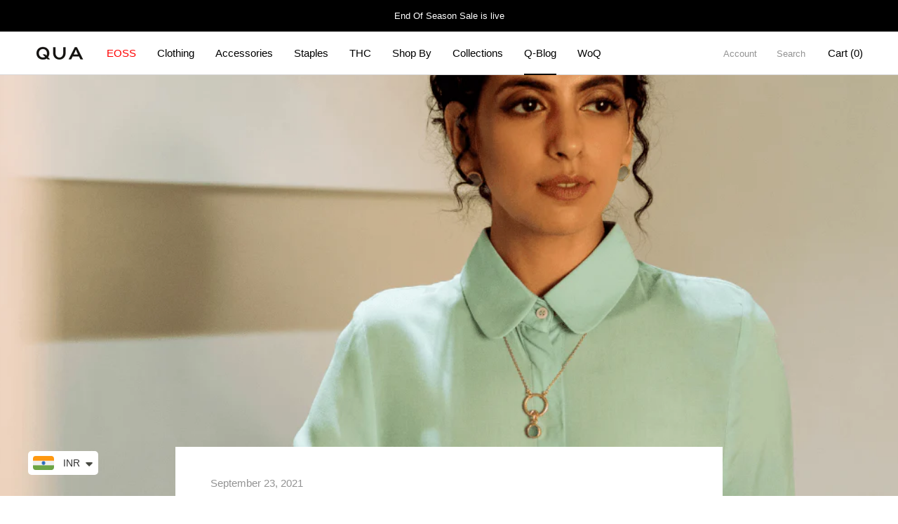

--- FILE ---
content_type: text/html; charset=utf-8
request_url: https://www.qua.clothing/en-us/cart?view=drawer&timestamp=1769123638263
body_size: 1149
content:
<script>
 $.fn.testFuction = function(id,title,type,variant,price,mrp,qnt){
   dataLayer.push({ 'ecommerce': null });
   window.dataLayer = window.dataLayer || [];
   window.dataLayer.push({
     'event': 'remove_from_cart',
     'ecommerce': {
		'items': [{
		'item_id': id,
		'item_name': title,
		'product_type': type,
		'item_category': type,
		'item_variant': variant,
		'price': (price/100).toFixed(2),
		'mrp': (mrp/100).toFixed(2),
		'quantity': qnt
		}]
	}
   });
 }
</script>
<script>
function beginCheckoutDrawer(){
   return $.ajax({
        type:'get',
        async: true,
        url:'/cart.js',
        dataType: 'json',
        error:(xhr)=>{
          console.warn('ajax error');
          //reject(xhr);
          return false;
        },
        success:(data)=>{
          var cart_items = data.items;
          var items = [];
          for(index in cart_items){
            line_item = cart_items[index];
           var item = {
            'item_id': (line_item.product_id).toString(),
            'item_name': line_item.product_title,
            'product_type': line_item.product_type,
              'item_category': line_item.product_type,
            'item_variant': line_item.variant_title,
            'quantity': line_item.quantity,
            'price': (line_item.price/100).toFixed(2)
            }
            items.push(item);
          }
          window.dataLayer.push({
            'event': 'begin_checkout',
            'currency': data.currency,
            'totalValue': (data.total_price/100).toFixed(2),
            'ecommerce': {
                'items': items
            }
          });
        }
   });
}
</script><div id="sidebar-cart" class="Drawer Drawer--fromRight" aria-hidden="true" data-section-id="cart" data-section-type="cart" data-section-settings='{
  "type": "drawer",
  "itemCount": 0,
  "drawer": true,
  "hasShippingEstimator": false
}'>
  <div class="Drawer__Header Drawer__Header--bordered Drawer__Container">
      <span class="Drawer__Title Heading u-h4">Your Cart</span>

      <button class="Drawer__Close Icon-Wrapper--clickable" data-action="close-drawer" data-drawer-id="sidebar-cart" aria-label="Close cart"><svg class="Icon Icon--close" role="presentation" viewBox="0 0 16 14">
      <path d="M15 0L1 14m14 0L1 0" stroke="currentColor" fill="none" fill-rule="evenodd"></path>
    </svg></button>
  </div>

  <form class="Cart Drawer__Content" action="/en-us/cart" method="POST" novalidate>
    <div class="Drawer__Main" data-scrollable><p class="Cart__Empty Heading u-h5">It appears your cart is currently empty!</p></div></form>
</div>

--- FILE ---
content_type: text/javascript
request_url: https://www.qua.clothing/cdn/shop/t/44/assets/custom.js?v=61101779939160875491682580208
body_size: -697
content:
$(".stamped-form-input-textarea").attr("rows","4"),$(".stamped-form-input-textarea").css("background","blue");
//# sourceMappingURL=/cdn/shop/t/44/assets/custom.js.map?v=61101779939160875491682580208


--- FILE ---
content_type: text/javascript
request_url: https://cdn.starapps.studio/apps/vsk/quaclothing/data.js
body_size: 41552
content:
"use strict";"undefined"==typeof window.starapps_data&&(window.starapps_data={}),"undefined"==typeof window.starapps_data.product_groups&&(window.starapps_data.product_groups=[{"id":1615995,"products_preset_id":87219,"collections_swatch":"custom_swatch","group_name":"3-Piece Suit","option_name":"Color","collections_preset_id":87227,"display_position":"top","products_swatch":"custom_swatch","mobile_products_preset_id":87219,"mobile_products_swatch":"custom_swatch","mobile_collections_preset_id":87227,"mobile_collections_swatch":"custom_swatch","same_products_preset_for_mobile":true,"same_collections_preset_for_mobile":true,"option_values":[{"id":8308667646254,"option_value":"Black Pinstripe","handle":"signature-pinstripe-3-piece-suit","published":true,"swatch_src":"file","swatch_value":null}]},{"id":1078667,"products_preset_id":87219,"collections_swatch":"custom_swatch","group_name":"Adjustable Pleated Culottes","option_name":"Color","collections_preset_id":87227,"display_position":"top","products_swatch":"custom_swatch","mobile_products_preset_id":87219,"mobile_products_swatch":"custom_swatch","mobile_collections_preset_id":87227,"mobile_collections_swatch":"custom_swatch","same_products_preset_for_mobile":true,"same_collections_preset_for_mobile":true,"option_values":[{"id":8034095038766,"option_value":"Fog grey","handle":"adjustable-pleated-culottes-grey","published":true,"swatch_src":"color","swatch_value":"#B3AFBC"},{"id":8034100969774,"option_value":"Burgandy","handle":"adjustable-pleated-culottes-red","published":true,"swatch_src":"color","swatch_value":"#894F61"}]},{"id":4260491,"products_preset_id":87219,"collections_swatch":"custom_swatch","group_name":"Adjustable Satin Bralette","option_name":"Color","collections_preset_id":87227,"display_position":"top","products_swatch":"custom_swatch","mobile_products_preset_id":87219,"mobile_products_swatch":"custom_swatch","mobile_collections_preset_id":87227,"mobile_collections_swatch":"custom_swatch","same_products_preset_for_mobile":true,"same_collections_preset_for_mobile":true,"option_values":[{"id":9451533402414,"option_value":"Carmine Red","handle":"adjustable-satin-bralette-carmine-red","published":true,"swatch_src":"file","swatch_value":null},{"id":9451516494126,"option_value":"Pearl White","handle":"adjustable-satin-bralette-pearl-white","published":true,"swatch_src":"file","swatch_value":null}]},{"id":4260533,"products_preset_id":87219,"collections_swatch":"custom_swatch","group_name":"Adjustable Tank Top","option_name":"Color","collections_preset_id":87227,"display_position":"top","products_swatch":"custom_swatch","mobile_products_preset_id":87219,"mobile_products_swatch":"custom_swatch","mobile_collections_preset_id":87227,"mobile_collections_swatch":"custom_swatch","same_products_preset_for_mobile":true,"same_collections_preset_for_mobile":true,"option_values":[{"id":9448556790062,"option_value":"Twilight Navy","handle":"adjustable-tank-top-twilight-navy","published":true,"swatch_src":"file","swatch_value":null},{"id":9448553152814,"option_value":"Clean White","handle":"adjustable-tank-top-clean-white","published":true,"swatch_src":"file","swatch_value":null},{"id":9448553546030,"option_value":"Jet Black","handle":"adjustable-tank-top-jet-black","published":true,"swatch_src":"file","swatch_value":null}]},{"id":4028794,"products_preset_id":87219,"collections_swatch":"custom_swatch","group_name":"Adjustable Triangle Bralette","option_name":"Color","collections_preset_id":87227,"display_position":"top","products_swatch":"custom_swatch","mobile_products_preset_id":87219,"mobile_products_swatch":"custom_swatch","mobile_collections_preset_id":87227,"mobile_collections_swatch":"custom_swatch","same_products_preset_for_mobile":true,"same_collections_preset_for_mobile":true,"option_values":[{"id":9122795192622,"option_value":"Medium Beige","handle":"adjustable-triangle-bralette-medium-beige","published":true,"swatch_src":"file","swatch_value":null},{"id":9122816426286,"option_value":"Obsidian Black","handle":"adjustable-triangle-bralette-obsidian-black","published":true,"swatch_src":"file","swatch_value":null}]},{"id":4642619,"products_preset_id":87219,"collections_swatch":"custom_swatch","group_name":"A-line Cape Dress","option_name":"Color","collections_preset_id":87227,"display_position":"top","products_swatch":"custom_swatch","mobile_products_preset_id":87219,"mobile_products_swatch":"custom_swatch","mobile_collections_preset_id":87227,"mobile_collections_swatch":"custom_swatch","same_products_preset_for_mobile":true,"same_collections_preset_for_mobile":true,"option_values":[{"id":9588495941934,"option_value":"Cloud White","handle":"a-line-cape-dress-cloud-white","published":true,"swatch_src":"file","swatch_value":null}]},{"id":5015286,"products_preset_id":87219,"collections_swatch":"custom_swatch","group_name":"A-line Faux Leather Jacket","option_name":"Color","collections_preset_id":87227,"display_position":"top","products_swatch":"custom_swatch","mobile_products_preset_id":87219,"mobile_products_swatch":"custom_swatch","mobile_collections_preset_id":87227,"mobile_collections_swatch":"custom_swatch","same_products_preset_for_mobile":true,"same_collections_preset_for_mobile":true,"option_values":[{"id":9665033306414,"option_value":"Titan Blue","handle":"a-line-faux-leather-jacket-titan-blue","published":true,"swatch_src":"file","swatch_value":null}]},{"id":4260551,"products_preset_id":87219,"collections_swatch":"custom_swatch","group_name":"Angular Cuff Shirt","option_name":"Color","collections_preset_id":87227,"display_position":"top","products_swatch":"custom_swatch","mobile_products_preset_id":87219,"mobile_products_swatch":"custom_swatch","mobile_collections_preset_id":87227,"mobile_collections_swatch":"custom_swatch","same_products_preset_for_mobile":true,"same_collections_preset_for_mobile":true,"option_values":[{"id":9451777229102,"option_value":"Plum Violet","handle":"angular-cuff-shirt-plum-violet","published":false,"swatch_src":"file","swatch_value":null},{"id":9451652874542,"option_value":"Willow Green","handle":"angular-cuff-shirt-willow-green","published":true,"swatch_src":"file","swatch_value":null}]},{"id":5015320,"products_preset_id":87219,"collections_swatch":"custom_swatch","group_name":"Angular Faux Fur Jacket","option_name":"Color","collections_preset_id":87227,"display_position":"top","products_swatch":"custom_swatch","mobile_products_preset_id":87219,"mobile_products_swatch":"custom_swatch","mobile_collections_preset_id":87227,"mobile_collections_swatch":"custom_swatch","same_products_preset_for_mobile":true,"same_collections_preset_for_mobile":true,"option_values":[{"id":9665461616942,"option_value":"Arctic Bone","handle":"angular-faux-fur-jacket-arctic-bone","published":true,"swatch_src":"file","swatch_value":null},{"id":9665476362542,"option_value":"Obsidian Black","handle":"angular-faux-fur-jacket-obsidian-black","published":true,"swatch_src":"file","swatch_value":null}]},{"id":5015351,"products_preset_id":87219,"collections_swatch":"custom_swatch","group_name":"Angular Hem Wrap Dress","option_name":"Color","collections_preset_id":87227,"display_position":"top","products_swatch":"custom_swatch","mobile_products_preset_id":87219,"mobile_products_swatch":"custom_swatch","mobile_collections_preset_id":87227,"mobile_collections_swatch":"custom_swatch","same_products_preset_for_mobile":true,"same_collections_preset_for_mobile":true,"option_values":[{"id":9665420788014,"option_value":"Cloud White","handle":"angular-hem-wrap-dress-cloud-white","published":true,"swatch_src":"file","swatch_value":null},{"id":9665419870510,"option_value":"Charcoal Grey Pinstripe","handle":"angular-hem-wrap-dress-charcoal-grey-pinstripe","published":true,"swatch_src":"file","swatch_value":null},{"id":9665472954670,"option_value":"Navy Blue","handle":"angular-hem-wrap-dress-navy-blue","published":true,"swatch_src":"file","swatch_value":null}]},{"id":4260591,"products_preset_id":87219,"collections_swatch":"custom_swatch","group_name":"Angular Shirt Set","option_name":"Color","collections_preset_id":87227,"display_position":"top","products_swatch":"custom_swatch","mobile_products_preset_id":87219,"mobile_products_swatch":"custom_swatch","mobile_collections_preset_id":87227,"mobile_collections_swatch":"custom_swatch","same_products_preset_for_mobile":true,"same_collections_preset_for_mobile":true,"option_values":[{"id":9459362529582,"option_value":"Plum Violet","handle":"angular-shirt-set-plum-violet","published":true,"swatch_src":"file","swatch_value":null}]},{"id":4028837,"products_preset_id":87219,"collections_swatch":"custom_swatch","group_name":"Angular Sleeve Top","option_name":"Color","collections_preset_id":87227,"display_position":"top","products_swatch":"custom_swatch","mobile_products_preset_id":87219,"mobile_products_swatch":"custom_swatch","mobile_collections_preset_id":87227,"mobile_collections_swatch":"custom_swatch","same_products_preset_for_mobile":true,"same_collections_preset_for_mobile":true,"option_values":[{"id":9123014607150,"option_value":"Grey Checks","handle":"angular-sleeve-top-grey-checks","published":true,"swatch_src":"file","swatch_value":null}]},{"id":6228850,"products_preset_id":87219,"collections_swatch":"custom_swatch","group_name":"Assymetrical Flap Top","option_name":"Color","collections_preset_id":87227,"display_position":"top","products_swatch":"custom_swatch","mobile_products_preset_id":87219,"mobile_products_swatch":"custom_swatch","mobile_collections_preset_id":87227,"mobile_collections_swatch":"custom_swatch","same_products_preset_for_mobile":true,"same_collections_preset_for_mobile":true,"option_values":[{"id":9841322656046,"option_value":"Blush","handle":"assymetrical-flap-top-blush","published":true,"swatch_src":"file","swatch_value":null}]},{"id":6040310,"products_preset_id":87219,"collections_swatch":"custom_swatch","group_name":"Asymmetrical Barrel Set","option_name":"Color","collections_preset_id":87227,"display_position":"top","products_swatch":"custom_swatch","mobile_products_preset_id":87219,"mobile_products_swatch":"custom_swatch","mobile_collections_preset_id":87227,"mobile_collections_swatch":"custom_swatch","same_products_preset_for_mobile":true,"same_collections_preset_for_mobile":true,"option_values":[{"id":9830610600238,"option_value":"Charcoal \u0026 Chalk","handle":"asymmetrical-barrel-set-charcoal-chalk","published":true,"swatch_src":"file","swatch_value":null}]},{"id":3469167,"products_preset_id":87219,"collections_swatch":"custom_swatch","group_name":"Asymmetrical Croc Skirt","option_name":"Color","collections_preset_id":87227,"display_position":"top","products_swatch":"custom_swatch","mobile_products_preset_id":87219,"mobile_products_swatch":"custom_swatch","mobile_collections_preset_id":87227,"mobile_collections_swatch":"custom_swatch","same_products_preset_for_mobile":true,"same_collections_preset_for_mobile":true,"option_values":[{"id":8592368206126,"option_value":"Crocodile Print ","handle":"asymmetrical-croc-skirt-crocodile-print","published":false,"swatch_src":"file","swatch_value":null}]},{"id":6248596,"products_preset_id":87219,"collections_swatch":"custom_swatch","group_name":"Asymmetrical Line Set","option_name":"Color","collections_preset_id":87227,"display_position":"top","products_swatch":"custom_swatch","mobile_products_preset_id":87219,"mobile_products_swatch":"custom_swatch","mobile_collections_preset_id":87227,"mobile_collections_swatch":"custom_swatch","same_products_preset_for_mobile":true,"same_collections_preset_for_mobile":true,"option_values":[{"id":9841431052590,"option_value":"Blush \u0026 Pearl White","handle":"asymmetrical-line-set-blush-pearl-white","published":true,"swatch_src":"file","swatch_value":null}]},{"id":1081483,"products_preset_id":87219,"collections_swatch":"custom_swatch","group_name":"Asymmetrical Pleated Blouse","option_name":"Color","collections_preset_id":87227,"display_position":"top","products_swatch":"custom_swatch","mobile_products_preset_id":87219,"mobile_products_swatch":"custom_swatch","mobile_collections_preset_id":87227,"mobile_collections_swatch":"custom_swatch","same_products_preset_for_mobile":true,"same_collections_preset_for_mobile":true,"option_values":[{"id":6983642251375,"option_value":"White","handle":"asymmetrical-pleated-blouse","published":false,"swatch_src":"color","swatch_value":"#FFFFFF"}]},{"id":5487505,"products_preset_id":87219,"collections_swatch":"custom_swatch","group_name":"Asymmetrical Pleated Top","option_name":"Color","collections_preset_id":87227,"display_position":"top","products_swatch":"custom_swatch","mobile_products_preset_id":87219,"mobile_products_swatch":"custom_swatch","mobile_collections_preset_id":87227,"mobile_collections_swatch":"custom_swatch","same_products_preset_for_mobile":true,"same_collections_preset_for_mobile":true,"option_values":[{"id":9829629362478,"option_value":"Charcoal","handle":"asymmetrical-pleated-top-charcoal","published":true,"swatch_src":"file","swatch_value":null},{"id":9829630804270,"option_value":"Moss","handle":"asymmetrical-pleated-top-moss","published":true,"swatch_src":"file","swatch_value":null},{"id":9767698137390,"option_value":"Black \u0026 White Mini Check","handle":"asymmetrical-pleated-top-black-white-mini-check","published":true,"swatch_src":"file","swatch_value":null}]},{"id":4260649,"products_preset_id":87219,"collections_swatch":"custom_swatch","group_name":"Asymmetrical Snake Dress","option_name":"Color","collections_preset_id":87227,"display_position":"top","products_swatch":"custom_swatch","mobile_products_preset_id":87219,"mobile_products_swatch":"custom_swatch","mobile_collections_preset_id":87227,"mobile_collections_swatch":"custom_swatch","same_products_preset_for_mobile":true,"same_collections_preset_for_mobile":true,"option_values":[{"id":9452652691758,"option_value":"Snake Print","handle":"asymmetrical-snake-dress-snake-print","published":true,"swatch_src":"file","swatch_value":null}]},{"id":6466222,"products_preset_id":87219,"collections_swatch":"custom_swatch","group_name":"Asymmetric Cowl Dress","option_name":"Color","collections_preset_id":87227,"display_position":"top","products_swatch":"custom_swatch","mobile_products_preset_id":87219,"mobile_products_swatch":"custom_swatch","mobile_collections_preset_id":87227,"mobile_collections_swatch":"custom_swatch","same_products_preset_for_mobile":true,"same_collections_preset_for_mobile":true,"option_values":[{"id":9894843416878,"option_value":"Mink","handle":"asymmetric-cowl-dress-mink","published":true,"swatch_src":"file","swatch_value":null},{"id":9894971703598,"option_value":"Dried Tobacco","handle":"asymmetric-cowl-dress-dried-tobacco","published":true,"swatch_src":"file","swatch_value":null},{"id":9895005094190,"option_value":"Cream","handle":"asymmetric-cowl-dress-cream","published":true,"swatch_src":"file","swatch_value":null}]},{"id":6487438,"products_preset_id":87219,"collections_swatch":"custom_swatch","group_name":"Asymmetric Cowl Shirt","option_name":"Color","collections_preset_id":87227,"display_position":"top","products_swatch":"custom_swatch","mobile_products_preset_id":87219,"mobile_products_swatch":"custom_swatch","mobile_collections_preset_id":87227,"mobile_collections_swatch":"custom_swatch","same_products_preset_for_mobile":true,"same_collections_preset_for_mobile":true,"option_values":[{"id":10050049900846,"option_value":"Aubergine","handle":"asymmetric-cowl-shirt-aubergine","published":true,"swatch_src":"file","swatch_value":null},{"id":10050051997998,"option_value":"Frost White","handle":"asymmetric-cowl-shirt-frost-white","published":true,"swatch_src":"file","swatch_value":null},{"id":10050054816046,"option_value":"Alabaster","handle":"asymmetric-cowl-shirt-alabaster","published":true,"swatch_src":"file","swatch_value":null}]},{"id":5487656,"products_preset_id":87219,"collections_swatch":"custom_swatch","group_name":"Asymmetric Denim Set","option_name":"Color","collections_preset_id":87227,"display_position":"top","products_swatch":"custom_swatch","mobile_products_preset_id":87219,"mobile_products_swatch":"custom_swatch","mobile_collections_preset_id":87227,"mobile_collections_swatch":"custom_swatch","same_products_preset_for_mobile":true,"same_collections_preset_for_mobile":true,"option_values":[{"id":9769097330990,"option_value":"B\u0026W Mini Check \u0026 Mid Wash Blue Denim","handle":"asymmetric-denim-set-black-white-mini-check-mid-wash-blue-denim","published":true,"swatch_src":"file","swatch_value":null}]},{"id":3469161,"products_preset_id":87219,"collections_swatch":"custom_swatch","group_name":"Asymmetric Satin Skirt","option_name":"Color","collections_preset_id":87227,"display_position":"top","products_swatch":"custom_swatch","mobile_products_preset_id":87219,"mobile_products_swatch":"custom_swatch","mobile_collections_preset_id":87227,"mobile_collections_swatch":"custom_swatch","same_products_preset_for_mobile":true,"same_collections_preset_for_mobile":true,"option_values":[{"id":8901195858222,"option_value":"Moss Green","handle":"asymmetric-satin-skirt-moss-green","published":true,"swatch_src":"file","swatch_value":null},{"id":8901195432238,"option_value":"Alloy Grey","handle":"asymmetric-satin-skirt-alloy-grey","published":true,"swatch_src":"file","swatch_value":null}]},{"id":6466264,"products_preset_id":87219,"collections_swatch":"custom_swatch","group_name":"Aubergine Set","option_name":"Color","collections_preset_id":87227,"display_position":"top","products_swatch":"custom_swatch","mobile_products_preset_id":87219,"mobile_products_swatch":"custom_swatch","mobile_collections_preset_id":87227,"mobile_collections_swatch":"custom_swatch","same_products_preset_for_mobile":true,"same_collections_preset_for_mobile":true,"option_values":[{"id":9904418160942,"option_value":"Aubergine","handle":"aubergine-set-aubergine","published":true,"swatch_src":"file","swatch_value":null}]},{"id":6661762,"products_preset_id":87219,"collections_swatch":"custom_swatch","group_name":"Azurite Column Set","option_name":"Color","collections_preset_id":87227,"display_position":"top","products_swatch":"custom_swatch","mobile_products_preset_id":87219,"mobile_products_swatch":"custom_swatch","mobile_collections_preset_id":87227,"mobile_collections_swatch":"custom_swatch","same_products_preset_for_mobile":true,"same_collections_preset_for_mobile":true,"option_values":[{"id":10220650725678,"option_value":"Azurite \u0026 Oat Milk","handle":"azurite-column-set-azurite-oat-milk","published":true,"swatch_src":"file","swatch_value":null}]},{"id":3801941,"products_preset_id":87219,"collections_swatch":"custom_swatch","group_name":"Barrel Jeans","option_name":"Color","collections_preset_id":87227,"display_position":"top","products_swatch":"custom_swatch","mobile_products_preset_id":87219,"mobile_products_swatch":"custom_swatch","mobile_collections_preset_id":87227,"mobile_collections_swatch":"custom_swatch","same_products_preset_for_mobile":true,"same_collections_preset_for_mobile":true,"option_values":[{"id":8933270094126,"option_value":"Vintage Blue","handle":"barrel-jeans-vintage-blue","published":true,"swatch_src":"file","swatch_value":null},{"id":8933277892910,"option_value":"Vintage Black","handle":"barrel-jeans-vintage-black","published":true,"swatch_src":"file","swatch_value":null}]},{"id":5487491,"products_preset_id":87219,"collections_swatch":"custom_swatch","group_name":"Barrel-Leg Tailored Trousers","option_name":"Color","collections_preset_id":87227,"display_position":"top","products_swatch":"custom_swatch","mobile_products_preset_id":87219,"mobile_products_swatch":"custom_swatch","mobile_collections_preset_id":87227,"mobile_collections_swatch":"custom_swatch","same_products_preset_for_mobile":true,"same_collections_preset_for_mobile":true,"option_values":[{"id":9768808546606,"option_value":"Khaki","handle":"barrel-leg-tailored-trousers-khaki","published":true,"swatch_src":"file","swatch_value":null}]},{"id":6040292,"products_preset_id":87219,"collections_swatch":"custom_swatch","group_name":"Barrel Sleeve Denim Jacket","option_name":"Color","collections_preset_id":87227,"display_position":"top","products_swatch":"custom_swatch","mobile_products_preset_id":87219,"mobile_products_swatch":"custom_swatch","mobile_collections_preset_id":87227,"mobile_collections_swatch":"custom_swatch","same_products_preset_for_mobile":true,"same_collections_preset_for_mobile":true,"option_values":[{"id":9829600723246,"option_value":"Dark Indigo Denim","handle":"barrel-sleeve-denim-jacket-dark-indigo-denim","published":true,"swatch_src":"file","swatch_value":null}]},{"id":6228694,"products_preset_id":87219,"collections_swatch":"custom_swatch","group_name":"Barrel Sleeve Pleated Dress","option_name":"Color","collections_preset_id":87227,"display_position":"top","products_swatch":"custom_swatch","mobile_products_preset_id":87219,"mobile_products_swatch":"custom_swatch","mobile_collections_preset_id":87227,"mobile_collections_swatch":"custom_swatch","same_products_preset_for_mobile":true,"same_collections_preset_for_mobile":true,"option_values":[{"id":9841320853806,"option_value":"Chalk","handle":"barrel-sleeve-pleated-dress-chalk","published":true,"swatch_src":"file","swatch_value":null},{"id":9841321214254,"option_value":"Charcoal","handle":"barrel-sleeve-pleated-dress-charcoal","published":true,"swatch_src":"file","swatch_value":null}]},{"id":6248600,"products_preset_id":87219,"collections_swatch":"custom_swatch","group_name":"Barrel Waistcoat Set","option_name":"Color","collections_preset_id":87227,"display_position":"top","products_swatch":"custom_swatch","mobile_products_preset_id":87219,"mobile_products_swatch":"custom_swatch","mobile_collections_preset_id":87227,"mobile_collections_swatch":"custom_swatch","same_products_preset_for_mobile":true,"same_collections_preset_for_mobile":true,"option_values":[{"id":9841732813102,"option_value":"Taupe \u0026 Obsidian Black","handle":"barrel-waistcoat-set-taupe-obsidian-black","published":true,"swatch_src":"file","swatch_value":null}]},{"id":4260618,"products_preset_id":87219,"collections_swatch":"custom_swatch","group_name":"Basic Denim Set","option_name":"Color","collections_preset_id":87227,"display_position":"top","products_swatch":"custom_swatch","mobile_products_preset_id":87219,"mobile_products_swatch":"custom_swatch","mobile_collections_preset_id":87227,"mobile_collections_swatch":"custom_swatch","same_products_preset_for_mobile":true,"same_collections_preset_for_mobile":true,"option_values":[{"id":9459416006958,"option_value":"Carmine Red \u0026 Dark Wash Blue Denim","handle":"basic-denim-set","published":true,"swatch_src":"file","swatch_value":null}]},{"id":5084274,"products_preset_id":87219,"collections_swatch":"custom_swatch","group_name":"Belted Denim Maxi Skirt","option_name":"Color","collections_preset_id":87227,"display_position":"top","products_swatch":"custom_swatch","mobile_products_preset_id":87219,"mobile_products_swatch":"custom_swatch","mobile_collections_preset_id":87227,"mobile_collections_swatch":"custom_swatch","same_products_preset_for_mobile":true,"same_collections_preset_for_mobile":true,"option_values":[{"id":9691361444142,"option_value":"Mid Wash Blue Denim","handle":"belted-denim-maxi-skirt-mid-wash-blue-denim","published":true,"swatch_src":"file","swatch_value":null}]},{"id":6661713,"products_preset_id":87219,"collections_swatch":"custom_swatch","group_name":"Belted Fur Jacket","option_name":"Color","collections_preset_id":87227,"display_position":"top","products_swatch":"custom_swatch","mobile_products_preset_id":87219,"mobile_products_swatch":"custom_swatch","mobile_collections_preset_id":87227,"mobile_collections_swatch":"custom_swatch","same_products_preset_for_mobile":true,"same_collections_preset_for_mobile":true,"option_values":[{"id":10205025304878,"option_value":"Tipped Grey Faux Fur","handle":"belted-fur-jacket-tipped-grey-faux-fur","published":true,"swatch_src":"file","swatch_value":null}]},{"id":6635539,"products_preset_id":87219,"collections_swatch":"custom_swatch","group_name":"Belted Leather Jacket","option_name":"Color","collections_preset_id":87227,"display_position":"top","products_swatch":"custom_swatch","mobile_products_preset_id":87219,"mobile_products_swatch":"custom_swatch","mobile_collections_preset_id":87227,"mobile_collections_swatch":"custom_swatch","same_products_preset_for_mobile":true,"same_collections_preset_for_mobile":true,"option_values":[{"id":10121109078318,"option_value":"Black","handle":"belted-leather-jacket-black","published":true,"swatch_src":"file","swatch_value":null}]},{"id":6661717,"products_preset_id":87219,"collections_swatch":"custom_swatch","group_name":"Belted Long Fur Coat","option_name":"Color","collections_preset_id":87227,"display_position":"top","products_swatch":"custom_swatch","mobile_products_preset_id":87219,"mobile_products_swatch":"custom_swatch","mobile_collections_preset_id":87227,"mobile_collections_swatch":"custom_swatch","same_products_preset_for_mobile":true,"same_collections_preset_for_mobile":true,"option_values":[{"id":10205030416686,"option_value":"Black \u0026 Tipped Brown Faux Fur","handle":"belted-long-fur-coat-black-tipped-brown-faux-fur","published":true,"swatch_src":"file","swatch_value":null}]},{"id":1081497,"products_preset_id":87219,"collections_swatch":"custom_swatch","group_name":"Belted Maxi Dress","option_name":"Color","collections_preset_id":87227,"display_position":"top","products_swatch":"custom_swatch","mobile_products_preset_id":87219,"mobile_products_swatch":"custom_swatch","mobile_collections_preset_id":87227,"mobile_collections_swatch":"custom_swatch","same_products_preset_for_mobile":true,"same_collections_preset_for_mobile":true,"option_values":[{"id":6983661355119,"option_value":"Indigo","handle":"belted-maxi-dress","published":true,"swatch_src":"color","swatch_value":"#4D465D"}]},{"id":1616923,"products_preset_id":87219,"collections_swatch":"custom_swatch","group_name":"Belted Tailored Blazer","option_name":"Color","collections_preset_id":87227,"display_position":"top","products_swatch":"custom_swatch","mobile_products_preset_id":87219,"mobile_products_swatch":"custom_swatch","mobile_collections_preset_id":87227,"mobile_collections_swatch":"custom_swatch","same_products_preset_for_mobile":true,"same_collections_preset_for_mobile":true,"option_values":[{"id":8177074995502,"option_value":"Sage Green","handle":"belted-tailored-blazer","published":true,"swatch_src":"color","swatch_value":"#A7A27F"},{"id":8305187520814,"option_value":"Black Pinstripe","handle":"pinstripe-belted-tailored-blazer","published":true,"swatch_src":"file","swatch_value":null}]},{"id":3801915,"products_preset_id":87219,"collections_swatch":"custom_swatch","group_name":"Belted Tailored Trench","option_name":"Color","collections_preset_id":87227,"display_position":"top","products_swatch":"custom_swatch","mobile_products_preset_id":87219,"mobile_products_swatch":"custom_swatch","mobile_collections_preset_id":87227,"mobile_collections_swatch":"custom_swatch","same_products_preset_for_mobile":true,"same_collections_preset_for_mobile":true,"option_values":[{"id":8933172642094,"option_value":"Graphite Grey","handle":"belted-tailored-trench-graphite-grey","published":false,"swatch_src":"file","swatch_value":null}]},{"id":4260469,"products_preset_id":87219,"collections_swatch":"custom_swatch","group_name":"Belted Tailored Trousers","option_name":"Color","collections_preset_id":87227,"display_position":"top","products_swatch":"custom_swatch","mobile_products_preset_id":87219,"mobile_products_swatch":"custom_swatch","mobile_collections_preset_id":87227,"mobile_collections_swatch":"custom_swatch","same_products_preset_for_mobile":true,"same_collections_preset_for_mobile":true,"option_values":[{"id":9453058883886,"option_value":"Plum Violet","handle":"belted-tailored-trousers-plum-violet","published":true,"swatch_src":"file","swatch_value":null},{"id":9459372097838,"option_value":"Pearl White","handle":"belted-tailored-trousers-pearl-white","published":true,"swatch_src":"file","swatch_value":null}]},{"id":4260537,"products_preset_id":87219,"collections_swatch":"custom_swatch","group_name":"Belted Trench Dress","option_name":"Color","collections_preset_id":87227,"display_position":"top","products_swatch":"custom_swatch","mobile_products_preset_id":87219,"mobile_products_swatch":"custom_swatch","mobile_collections_preset_id":87227,"mobile_collections_swatch":"custom_swatch","same_products_preset_for_mobile":true,"same_collections_preset_for_mobile":true,"option_values":[{"id":9452629983534,"option_value":"Desert Sand","handle":"belted-trench-dress-desert-sand","published":true,"swatch_src":"file","swatch_value":null}]},{"id":4028788,"products_preset_id":87219,"collections_swatch":"custom_swatch","group_name":"Belted Trench Jumpsuit","option_name":"Color","collections_preset_id":87227,"display_position":"top","products_swatch":"custom_swatch","mobile_products_preset_id":87219,"mobile_products_swatch":"custom_swatch","mobile_collections_preset_id":87227,"mobile_collections_swatch":"custom_swatch","same_products_preset_for_mobile":true,"same_collections_preset_for_mobile":true,"option_values":[{"id":9452593479982,"option_value":"Pink Melange","handle":"belted-trench-jumpsuit-pink-melange","published":false,"swatch_src":"file","swatch_value":null},{"id":9122752233774,"option_value":"Medium Beige","handle":"belted-trench-jumpsuit-medium-beige","published":true,"swatch_src":"file","swatch_value":null},{"id":9123043017006,"option_value":"Mid Blue","handle":"denim-belted-trench-jumpsuit-mid-blue","published":true,"swatch_src":"file","swatch_value":null}]},{"id":5015296,"products_preset_id":87219,"collections_swatch":"custom_swatch","group_name":"Belted Trench Shacket","option_name":"Color","collections_preset_id":87227,"display_position":"top","products_swatch":"custom_swatch","mobile_products_preset_id":87219,"mobile_products_swatch":"custom_swatch","mobile_collections_preset_id":87227,"mobile_collections_swatch":"custom_swatch","same_products_preset_for_mobile":true,"same_collections_preset_for_mobile":true,"option_values":[{"id":9665037992238,"option_value":"Granite Grey","handle":"belted-trench-shacket-granite-grey","published":true,"swatch_src":"file","swatch_value":null},{"id":9691362165038,"option_value":"Deep Indigo Wash Denim","handle":"belted-denim-trench-shacket-deep-indigo-wash-denim","published":true,"swatch_src":"file","swatch_value":null}]},{"id":5015370,"products_preset_id":87219,"collections_swatch":"custom_swatch","group_name":"Belted Waistcoat Set","option_name":"Color","collections_preset_id":87227,"display_position":"top","products_swatch":"custom_swatch","mobile_products_preset_id":87219,"mobile_products_swatch":"custom_swatch","mobile_collections_preset_id":87227,"mobile_collections_swatch":"custom_swatch","same_products_preset_for_mobile":true,"same_collections_preset_for_mobile":true,"option_values":[{"id":9667017638190,"option_value":"Ganache Brown","handle":"belted-waistcoat-set-ganache-brown","published":true,"swatch_src":"file","swatch_value":null}]},{"id":5015322,"products_preset_id":87219,"collections_swatch":"custom_swatch","group_name":"Belted Wool Coat","option_name":"Color","collections_preset_id":87227,"display_position":"top","products_swatch":"custom_swatch","mobile_products_preset_id":87219,"mobile_products_swatch":"custom_swatch","mobile_collections_preset_id":87227,"mobile_collections_swatch":"custom_swatch","same_products_preset_for_mobile":true,"same_collections_preset_for_mobile":true,"option_values":[{"id":9665460601134,"option_value":"Caviar Black","handle":"belted-wool-coat-caviar-black","published":true,"swatch_src":"file","swatch_value":null}]},{"id":1155058,"products_preset_id":87219,"collections_swatch":"custom_swatch","group_name":"Bishop-Sleeve Shirt","option_name":"Color","collections_preset_id":87227,"display_position":"top","products_swatch":"custom_swatch","mobile_products_preset_id":87219,"mobile_products_swatch":"custom_swatch","mobile_collections_preset_id":87227,"mobile_collections_swatch":"custom_swatch","same_products_preset_for_mobile":true,"same_collections_preset_for_mobile":true,"option_values":[{"id":8122874200366,"option_value":"White","handle":"bishop-sleeve-cotton-shirt","published":false,"swatch_src":"color","swatch_value":"#FFFFFF"}]},{"id":4643351,"products_preset_id":87219,"collections_swatch":"custom_swatch","group_name":"Black Raven Tailored Set","option_name":"Color","collections_preset_id":87227,"display_position":"top","products_swatch":"custom_swatch","mobile_products_preset_id":87219,"mobile_products_swatch":"custom_swatch","mobile_collections_preset_id":87227,"mobile_collections_swatch":"custom_swatch","same_products_preset_for_mobile":true,"same_collections_preset_for_mobile":true,"option_values":[{"id":9588655817006,"option_value":"Obsidian Black","handle":"black-raven-tailored-set","published":true,"swatch_src":"file","swatch_value":null}]},{"id":5084280,"products_preset_id":87219,"collections_swatch":"custom_swatch","group_name":"Blue Ivory Set","option_name":"Color","collections_preset_id":87227,"display_position":"top","products_swatch":"custom_swatch","mobile_products_preset_id":87219,"mobile_products_swatch":"custom_swatch","mobile_collections_preset_id":87227,"mobile_collections_swatch":"custom_swatch","same_products_preset_for_mobile":true,"same_collections_preset_for_mobile":true,"option_values":[{"id":9691367670062,"option_value":"Ivory Mist \u0026 Mid Blue Wash","handle":"blue-ivory-set-ivory-mist-and-mid-blue-wash-denim","published":true,"swatch_src":"file","swatch_value":null}]},{"id":5015369,"products_preset_id":87219,"collections_swatch":"custom_swatch","group_name":"Blue Stripe Shirt Set","option_name":"Color","collections_preset_id":87227,"display_position":"top","products_swatch":"custom_swatch","mobile_products_preset_id":87219,"mobile_products_swatch":"custom_swatch","mobile_collections_preset_id":87227,"mobile_collections_swatch":"custom_swatch","same_products_preset_for_mobile":true,"same_collections_preset_for_mobile":true,"option_values":[{"id":9667008233774,"option_value":"Cloud White \u0026 Blue Stripes","handle":"blue-stripe-shirt-set-cloud-white-and-blue-stripes-and-black","published":true,"swatch_src":"file","swatch_value":null}]},{"id":6228669,"products_preset_id":87219,"collections_swatch":"custom_swatch","group_name":"Boat-Neck Vest","option_name":"Color","collections_preset_id":87227,"display_position":"top","products_swatch":"custom_swatch","mobile_products_preset_id":87219,"mobile_products_swatch":"custom_swatch","mobile_collections_preset_id":87227,"mobile_collections_swatch":"custom_swatch","same_products_preset_for_mobile":true,"same_collections_preset_for_mobile":true,"option_values":[{"id":9841290248494,"option_value":"Taupe","handle":"boat-neck-vest-taupe","published":true,"swatch_src":"file","swatch_value":null}]},{"id":6487543,"products_preset_id":87219,"collections_swatch":"custom_swatch","group_name":"Bodyline Sculpted Set","option_name":"Color","collections_preset_id":87227,"display_position":"top","products_swatch":"custom_swatch","mobile_products_preset_id":87219,"mobile_products_swatch":"custom_swatch","mobile_collections_preset_id":87227,"mobile_collections_swatch":"custom_swatch","same_products_preset_for_mobile":true,"same_collections_preset_for_mobile":true,"option_values":[{"id":10051368190254,"option_value":"Black","handle":"bodyline-sculpted-set-black","published":true,"swatch_src":"file","swatch_value":null},{"id":10051370778926,"option_value":"Chalk","handle":"bodyline-sculpted-set-chalk","published":true,"swatch_src":"file","swatch_value":null}]},{"id":6487424,"products_preset_id":87219,"collections_swatch":"custom_swatch","group_name":"Bodyline Turtleneck Dress","option_name":"Color","collections_preset_id":87227,"display_position":"top","products_swatch":"custom_swatch","mobile_products_preset_id":87219,"mobile_products_swatch":"custom_swatch","mobile_collections_preset_id":87227,"mobile_collections_swatch":"custom_swatch","same_products_preset_for_mobile":true,"same_collections_preset_for_mobile":true,"option_values":[{"id":10050010513710,"option_value":"Black","handle":"bodyline-turtleneck-dress-black","published":true,"swatch_src":"file","swatch_value":null},{"id":10050014216494,"option_value":"Chalk","handle":"bodyline-turtleneck-dress-chalk","published":true,"swatch_src":"file","swatch_value":null}]},{"id":1616916,"products_preset_id":87219,"collections_swatch":"custom_swatch","group_name":"Bootcut Tailored Trousers","option_name":"Color","collections_preset_id":87227,"display_position":"top","products_swatch":"custom_swatch","mobile_products_preset_id":87219,"mobile_products_swatch":"custom_swatch","mobile_collections_preset_id":87227,"mobile_collections_swatch":"custom_swatch","same_products_preset_for_mobile":true,"same_collections_preset_for_mobile":true,"option_values":[{"id":8177071849774,"option_value":"Sage Green","handle":"bootcut-tailored-trousers","published":true,"swatch_src":"color","swatch_value":"#A7A27F"},{"id":8305198268718,"option_value":"Black Pinstripe","handle":"pinstripe-bootcut-tailored-trousers","published":true,"swatch_src":"file","swatch_value":null}]},{"id":6661784,"products_preset_id":87219,"collections_swatch":"custom_swatch","group_name":"Bordeaux Lace Ensemble","option_name":"Color","collections_preset_id":87227,"display_position":"top","products_swatch":"custom_swatch","mobile_products_preset_id":87219,"mobile_products_swatch":"custom_swatch","mobile_collections_preset_id":87227,"mobile_collections_swatch":"custom_swatch","same_products_preset_for_mobile":true,"same_collections_preset_for_mobile":true,"option_values":[{"id":10222479802670,"option_value":"Bordeaux","handle":"bordeaux-lace-ensemble-bordeaux","published":true,"swatch_src":"file","swatch_value":null}]},{"id":4260480,"products_preset_id":87219,"collections_swatch":"custom_swatch","group_name":"Boxy Denim Jacket","option_name":"Color","collections_preset_id":87227,"display_position":"top","products_swatch":"custom_swatch","mobile_products_preset_id":87219,"mobile_products_swatch":"custom_swatch","mobile_collections_preset_id":87227,"mobile_collections_swatch":"custom_swatch","same_products_preset_for_mobile":true,"same_collections_preset_for_mobile":true,"option_values":[{"id":9452188696878,"option_value":"Dark Wash Blue Denim","handle":"boxy-denim-jacket-dark-wash-blue-denim","published":true,"swatch_src":"file","swatch_value":null}]},{"id":5015380,"products_preset_id":87219,"collections_swatch":"custom_swatch","group_name":"Brown Croc Tailored Set","option_name":"Color","collections_preset_id":87227,"display_position":"top","products_swatch":"custom_swatch","mobile_products_preset_id":87219,"mobile_products_swatch":"custom_swatch","mobile_collections_preset_id":87227,"mobile_collections_swatch":"custom_swatch","same_products_preset_for_mobile":true,"same_collections_preset_for_mobile":true,"option_values":[{"id":9666997715246,"option_value":"Dark Brown \u0026 Ganache Brown","handle":"brown-croc-tailored-set-dark-brown-and-ganache-brown","published":true,"swatch_src":"file","swatch_value":null}]},{"id":1076077,"products_preset_id":87219,"collections_swatch":"custom_swatch","group_name":"Buckled Long Waistcoat","option_name":"Color","collections_preset_id":87227,"display_position":"top","products_swatch":"custom_swatch","mobile_products_preset_id":87219,"mobile_products_swatch":"custom_swatch","mobile_collections_preset_id":87227,"mobile_collections_swatch":"custom_swatch","same_products_preset_for_mobile":true,"same_collections_preset_for_mobile":true,"option_values":[{"id":8592277405998,"option_value":"Dark Grey","handle":"buckled-long-waistcoat-dark-grey","published":false,"swatch_src":"file","swatch_value":null},{"id":8592283828526,"option_value":"Midnight Blue","handle":"buckled-long-waistcoat-midnight-blue","published":true,"swatch_src":"file","swatch_value":null}]},{"id":5015298,"products_preset_id":87219,"collections_swatch":"custom_swatch","group_name":"Buckled Pleated Trousers","option_name":"Color","collections_preset_id":87227,"display_position":"top","products_swatch":"custom_swatch","mobile_products_preset_id":87219,"mobile_products_swatch":"custom_swatch","mobile_collections_preset_id":87227,"mobile_collections_swatch":"custom_swatch","same_products_preset_for_mobile":true,"same_collections_preset_for_mobile":true,"option_values":[{"id":9665039073582,"option_value":"Granite Grey","handle":"buckled-pleated-trousers-granite-grey","published":true,"swatch_src":"file","swatch_value":null}]},{"id":5084275,"products_preset_id":87219,"collections_swatch":"custom_swatch","group_name":"Buckled Wide-Leg Jeans","option_name":"Color","collections_preset_id":87227,"display_position":"top","products_swatch":"custom_swatch","mobile_products_preset_id":87219,"mobile_products_swatch":"custom_swatch","mobile_collections_preset_id":87227,"mobile_collections_swatch":"custom_swatch","same_products_preset_for_mobile":true,"same_collections_preset_for_mobile":true,"option_values":[{"id":9691359379758,"option_value":"Deep Indigo Wash Denim","handle":"buckled-wide-leg-jeans-deep-indigo-wash-denim","published":true,"swatch_src":"file","swatch_value":null},{"id":9691360592174,"option_value":"Mid Wash Blue Denim","handle":"buckled-wide-leg-jeans-mid-wash-blue-denim","published":true,"swatch_src":"file","swatch_value":null},{"id":9691360919854,"option_value":"Black Denim","handle":"buckled-wide-leg-jeans-black-denim","published":true,"swatch_src":"file","swatch_value":null}]},{"id":4028784,"products_preset_id":87219,"collections_swatch":"custom_swatch","group_name":"Buckled Wide-Leg Trousers","option_name":"Color","collections_preset_id":87227,"display_position":"top","products_swatch":"custom_swatch","mobile_products_preset_id":87219,"mobile_products_swatch":"custom_swatch","mobile_collections_preset_id":87227,"mobile_collections_swatch":"custom_swatch","same_products_preset_for_mobile":true,"same_collections_preset_for_mobile":true,"option_values":[{"id":9452902056238,"option_value":"Obsidian Black","handle":"buckled-wide-leg-trousers-obsidian-black","published":true,"swatch_src":"file","swatch_value":null},{"id":9452922241326,"option_value":"Titanium Grey","handle":"buckled-wide-leg-trousers-titanium-grey","published":true,"swatch_src":"file","swatch_value":null},{"id":9122723168558,"option_value":"Medium Beige","handle":"buckled-wide-leg-trousers-medium-beige","published":true,"swatch_src":"file","swatch_value":null},{"id":9122716549422,"option_value":"Cobalt Blue","handle":"buckled-wide-leg-trousers-cobalt-blue","published":true,"swatch_src":"file","swatch_value":null}]},{"id":6635793,"products_preset_id":87219,"collections_swatch":"custom_swatch","group_name":"Buttercream Denim Uniform","option_name":"Color","collections_preset_id":87227,"display_position":"top","products_swatch":"custom_swatch","mobile_products_preset_id":87219,"mobile_products_swatch":"custom_swatch","mobile_collections_preset_id":87227,"mobile_collections_swatch":"custom_swatch","same_products_preset_for_mobile":true,"same_collections_preset_for_mobile":true,"option_values":[{"id":10121488498990,"option_value":"Buttercream \u0026 Iron Coal","handle":"buttercream-denim-uniform-buttercream-and-iron-coal","published":true,"swatch_src":"file","swatch_value":null}]},{"id":3469171,"products_preset_id":87219,"collections_swatch":"custom_swatch","group_name":"Button-up Tailored Waistcoat","option_name":"Color","collections_preset_id":87227,"display_position":"top","products_swatch":"custom_swatch","mobile_products_preset_id":87219,"mobile_products_swatch":"custom_swatch","mobile_collections_preset_id":87227,"mobile_collections_swatch":"custom_swatch","same_products_preset_for_mobile":true,"same_collections_preset_for_mobile":true,"option_values":[{"id":8592320987438,"option_value":"Dusted Blue","handle":"button-up-tailored-waistcoat-dusted-blue","published":true,"swatch_src":"file","swatch_value":null},{"id":8592317022510,"option_value":"Cannoli Cream","handle":"button-up-tailored-waistcoat-cannoli-cream","published":true,"swatch_src":"file","swatch_value":null}]},{"id":6229322,"products_preset_id":87219,"collections_swatch":"custom_swatch","group_name":"Calibrated Line Set","option_name":"Color","collections_preset_id":87227,"display_position":"top","products_swatch":"custom_swatch","mobile_products_preset_id":87219,"mobile_products_swatch":"custom_swatch","mobile_collections_preset_id":87227,"mobile_collections_swatch":"custom_swatch","same_products_preset_for_mobile":true,"same_collections_preset_for_mobile":true,"option_values":[{"id":9841373217070,"option_value":"Chalk \u0026 Caramel","handle":"calibrated-line-set-chalk-caramel","published":true,"swatch_src":"file","swatch_value":null}]},{"id":6635780,"products_preset_id":87219,"collections_swatch":"custom_swatch","group_name":"Caper Leather Uniform","option_name":"Color","collections_preset_id":87227,"display_position":"top","products_swatch":"custom_swatch","mobile_products_preset_id":87219,"mobile_products_swatch":"custom_swatch","mobile_collections_preset_id":87227,"mobile_collections_swatch":"custom_swatch","same_products_preset_for_mobile":true,"same_collections_preset_for_mobile":true,"option_values":[{"id":10121201844526,"option_value":"Caper \u0026 Shark","handle":"caper-leather-uniform-caper-and-shark","published":true,"swatch_src":"file","swatch_value":null}]},{"id":6229323,"products_preset_id":87219,"collections_swatch":"custom_swatch","group_name":"Caramel Espresso Set","option_name":"Color","collections_preset_id":87227,"display_position":"top","products_swatch":"custom_swatch","mobile_products_preset_id":87219,"mobile_products_swatch":"custom_swatch","mobile_collections_preset_id":87227,"mobile_collections_swatch":"custom_swatch","same_products_preset_for_mobile":true,"same_collections_preset_for_mobile":true,"option_values":[{"id":9841362665774,"option_value":"Espresso \u0026 Caramel","handle":"caramel-espresso-set-espresso-caramel","published":true,"swatch_src":"file","swatch_value":null}]},{"id":4642636,"products_preset_id":87219,"collections_swatch":"custom_swatch","group_name":"Cargo Trousers","option_name":"Color","collections_preset_id":87227,"display_position":"top","products_swatch":"custom_swatch","mobile_products_preset_id":87219,"mobile_products_swatch":"custom_swatch","mobile_collections_preset_id":87227,"mobile_collections_swatch":"custom_swatch","same_products_preset_for_mobile":true,"same_collections_preset_for_mobile":true,"option_values":[{"id":9588263780654,"option_value":"Raisin","handle":"satin-cargo-trousers-raisin","published":true,"swatch_src":"file","swatch_value":null},{"id":9588267450670,"option_value":"Obsidian Black","handle":"tailored-cargo-trousers-obsidian-black","published":true,"swatch_src":"file","swatch_value":null}]},{"id":6489506,"products_preset_id":87219,"collections_swatch":"custom_swatch","group_name":"Carved Blazer","option_name":"Color","collections_preset_id":87227,"display_position":"top","products_swatch":"custom_swatch","mobile_products_preset_id":87219,"mobile_products_swatch":"custom_swatch","mobile_collections_preset_id":87227,"mobile_collections_swatch":"custom_swatch","same_products_preset_for_mobile":true,"same_collections_preset_for_mobile":true,"option_values":[{"id":10050065334574,"option_value":"Black","handle":"carved-blazer-black","published":true,"swatch_src":"file","swatch_value":null},{"id":10050066776366,"option_value":"Olive","handle":"carved-blazer-olive","published":true,"swatch_src":"file","swatch_value":null}]},{"id":6487529,"products_preset_id":87219,"collections_swatch":"custom_swatch","group_name":"Carved Mini Ensemble","option_name":"Color","collections_preset_id":87227,"display_position":"top","products_swatch":"custom_swatch","mobile_products_preset_id":87219,"mobile_products_swatch":"custom_swatch","mobile_collections_preset_id":87227,"mobile_collections_swatch":"custom_swatch","same_products_preset_for_mobile":true,"same_collections_preset_for_mobile":true,"option_values":[{"id":10051146449198,"option_value":null,"handle":"carved-mini-ensemble-black","published":true,"swatch_src":"file","swatch_value":null}]},{"id":6487528,"products_preset_id":87219,"collections_swatch":"custom_swatch","group_name":"Carved Mini Suit","option_name":"Color","collections_preset_id":87227,"display_position":"top","products_swatch":"custom_swatch","mobile_products_preset_id":87219,"mobile_products_swatch":"custom_swatch","mobile_collections_preset_id":87227,"mobile_collections_swatch":"custom_swatch","same_products_preset_for_mobile":true,"same_collections_preset_for_mobile":true,"option_values":[{"id":10050937323822,"option_value":"Olive","handle":"carved-mini-suit-olive","published":true,"swatch_src":"file","swatch_value":null},{"id":10051131998510,"option_value":"Black","handle":"carved-mini-suit-black","published":true,"swatch_src":"file","swatch_value":null}]},{"id":6489509,"products_preset_id":87219,"collections_swatch":"custom_swatch","group_name":"Carved Suit","option_name":"Color","collections_preset_id":87227,"display_position":"top","products_swatch":"custom_swatch","mobile_products_preset_id":87219,"mobile_products_swatch":"custom_swatch","mobile_collections_preset_id":87227,"mobile_collections_swatch":"custom_swatch","same_products_preset_for_mobile":true,"same_collections_preset_for_mobile":true,"option_values":[{"id":10050941944110,"option_value":"Olive","handle":"carved-suit-olive","published":true,"swatch_src":"file","swatch_value":null},{"id":10050943549742,"option_value":"Black","handle":"carved-suit-black","published":true,"swatch_src":"file","swatch_value":null}]},{"id":6489513,"products_preset_id":87219,"collections_swatch":"custom_swatch","group_name":"Carved Suit Ensemble","option_name":"Color","collections_preset_id":87227,"display_position":"top","products_swatch":"custom_swatch","mobile_products_preset_id":87219,"mobile_products_swatch":"custom_swatch","mobile_collections_preset_id":87227,"mobile_collections_swatch":"custom_swatch","same_products_preset_for_mobile":true,"same_collections_preset_for_mobile":true,"option_values":[{"id":10051062071598,"option_value":"Black","handle":"carved-suit-ensemble-black","published":true,"swatch_src":"file","swatch_value":null},{"id":10050942763310,"option_value":"Olive \u0026 Alabaster","handle":"carved-suit-ensemble-olive-alabaster","published":true,"swatch_src":"file","swatch_value":null}]},{"id":5015365,"products_preset_id":87219,"collections_swatch":"custom_swatch","group_name":"Charcoal Pinstripe Shirt Set","option_name":"Color","collections_preset_id":87227,"display_position":"top","products_swatch":"custom_swatch","mobile_products_preset_id":87219,"mobile_products_swatch":"custom_swatch","mobile_collections_preset_id":87227,"mobile_collections_swatch":"custom_swatch","same_products_preset_for_mobile":true,"same_collections_preset_for_mobile":true,"option_values":[{"id":9666513338670,"option_value":"Cloud White \u0026 Charcoal Grey Pinstripe","handle":"charcoal-pinstripe-shirt-set-cloud-white-and-charcoal-grey-pinstripe","published":true,"swatch_src":"file","swatch_value":null}]},{"id":6661781,"products_preset_id":87219,"collections_swatch":"custom_swatch","group_name":"Charcoal Waistcoat Set","option_name":"Color","collections_preset_id":87227,"display_position":"top","products_swatch":"custom_swatch","mobile_products_preset_id":87219,"mobile_products_swatch":"custom_swatch","mobile_collections_preset_id":87227,"mobile_collections_swatch":"custom_swatch","same_products_preset_for_mobile":true,"same_collections_preset_for_mobile":true,"option_values":[{"id":10222108573998,"option_value":"Charcoal","handle":"charcoal-waistcoat-set-charcoal","published":true,"swatch_src":"file","swatch_value":null}]},{"id":4028918,"products_preset_id":87219,"collections_swatch":"custom_swatch","group_name":"Citron Essential Set","option_name":"Color","collections_preset_id":87227,"display_position":"top","products_swatch":"custom_swatch","mobile_products_preset_id":87219,"mobile_products_swatch":"custom_swatch","mobile_collections_preset_id":87227,"mobile_collections_swatch":"custom_swatch","same_products_preset_for_mobile":true,"same_collections_preset_for_mobile":true,"option_values":[{"id":9124684431662,"option_value":"Blanc White \u0026 Lime Green","handle":"citron-essential-set","published":true,"swatch_src":"file","swatch_value":null}]},{"id":6635529,"products_preset_id":87219,"collections_swatch":"custom_swatch","group_name":"Classic 3-Roll-2 Jacket","option_name":"Color","collections_preset_id":87227,"display_position":"top","products_swatch":"custom_swatch","mobile_products_preset_id":87219,"mobile_products_swatch":"custom_swatch","mobile_collections_preset_id":87227,"mobile_collections_swatch":"custom_swatch","same_products_preset_for_mobile":true,"same_collections_preset_for_mobile":true,"option_values":[{"id":10121105670446,"option_value":"Black","handle":"classic-3-roll-2-jacket-black","published":true,"swatch_src":"file","swatch_value":null}]},{"id":6635792,"products_preset_id":87219,"collections_swatch":"custom_swatch","group_name":"Classic 3-Roll-2 Suit","option_name":"Color","collections_preset_id":87227,"display_position":"top","products_swatch":"custom_swatch","mobile_products_preset_id":87219,"mobile_products_swatch":"custom_swatch","mobile_collections_preset_id":87227,"mobile_collections_swatch":"custom_swatch","same_products_preset_for_mobile":true,"same_collections_preset_for_mobile":true,"option_values":[{"id":10121497444654,"option_value":"Black","handle":"classic-3-roll-2-suit-black","published":true,"swatch_src":"file","swatch_value":null}]},{"id":4642515,"products_preset_id":87219,"collections_swatch":"custom_swatch","group_name":"Classic Button-Down Shirt","option_name":"Color","collections_preset_id":87227,"display_position":"top","products_swatch":"custom_swatch","mobile_products_preset_id":87219,"mobile_products_swatch":"custom_swatch","mobile_collections_preset_id":87227,"mobile_collections_swatch":"custom_swatch","same_products_preset_for_mobile":true,"same_collections_preset_for_mobile":true,"option_values":[{"id":9588236910894,"option_value":"Crisp White","handle":"classic-button-down-shirt-crisp-white","published":true,"swatch_src":"file","swatch_value":null},{"id":9588241137966,"option_value":"Dove Grey","handle":"classic-button-down-shirt-dove-grey","published":true,"swatch_src":"file","swatch_value":null}]},{"id":4028877,"products_preset_id":87219,"collections_swatch":"custom_swatch","group_name":"Classic Pinstripe 3 Piece Suit","option_name":"Color","collections_preset_id":87227,"display_position":"top","products_swatch":"custom_swatch","mobile_products_preset_id":87219,"mobile_products_swatch":"custom_swatch","mobile_collections_preset_id":87227,"mobile_collections_swatch":"custom_swatch","same_products_preset_for_mobile":true,"same_collections_preset_for_mobile":true,"option_values":[{"id":9124280434990,"option_value":"Grey Pinstripe","handle":"classic-pinstripe-3-piece-suit-grey","published":true,"swatch_src":"file","swatch_value":null}]},{"id":4028881,"products_preset_id":87219,"collections_swatch":"custom_swatch","group_name":"Classic Pinstripe Tailored Suit","option_name":"Color","collections_preset_id":87227,"display_position":"top","products_swatch":"custom_swatch","mobile_products_preset_id":87219,"mobile_products_swatch":"custom_swatch","mobile_collections_preset_id":87227,"mobile_collections_swatch":"custom_swatch","same_products_preset_for_mobile":true,"same_collections_preset_for_mobile":true,"option_values":[{"id":9124304486702,"option_value":"Grey Pinstripe","handle":"classic-pinstripe-tailored-suit-grey","published":true,"swatch_src":"file","swatch_value":null}]},{"id":4028879,"products_preset_id":87219,"collections_swatch":"custom_swatch","group_name":"Classic Pinstripe Waistcoat Set","option_name":"Color","collections_preset_id":87227,"display_position":"top","products_swatch":"custom_swatch","mobile_products_preset_id":87219,"mobile_products_swatch":"custom_swatch","mobile_collections_preset_id":87227,"mobile_collections_swatch":"custom_swatch","same_products_preset_for_mobile":true,"same_collections_preset_for_mobile":true,"option_values":[{"id":9124299276590,"option_value":"Grey Pinstripe","handle":"classic-pinstripe-waistcoat-set-grey","published":true,"swatch_src":"file","swatch_value":null}]},{"id":4028864,"products_preset_id":87219,"collections_swatch":"custom_swatch","group_name":"Clean Cut T-shirt","option_name":"Color","collections_preset_id":87227,"display_position":"top","products_swatch":"custom_swatch","mobile_products_preset_id":87219,"mobile_products_swatch":"custom_swatch","mobile_collections_preset_id":87227,"mobile_collections_swatch":"custom_swatch","same_products_preset_for_mobile":true,"same_collections_preset_for_mobile":true,"option_values":[{"id":9123070771502,"option_value":"Pale Rose","handle":"clean-cut-t-shirt-pale-rose","published":false,"swatch_src":"file","swatch_value":null},{"id":9123076112686,"option_value":"Storm Grey","handle":"clean-cut-t-shirt-storm-grey","published":true,"swatch_src":"file","swatch_value":null},{"id":9123174613294,"option_value":"Warm Sand","handle":"clean-cut-t-shirt-warm-sand","published":true,"swatch_src":"file","swatch_value":null}]},{"id":6661760,"products_preset_id":87219,"collections_swatch":"custom_swatch","group_name":"Cognac Leather Set","option_name":"Color","collections_preset_id":87227,"display_position":"top","products_swatch":"custom_swatch","mobile_products_preset_id":87219,"mobile_products_swatch":"custom_swatch","mobile_collections_preset_id":87227,"mobile_collections_swatch":"custom_swatch","same_products_preset_for_mobile":true,"same_collections_preset_for_mobile":true,"option_values":[{"id":10220377637166,"option_value":"Cognac","handle":"cognac-leather-set-cognac","published":true,"swatch_src":"file","swatch_value":null}]},{"id":5015354,"products_preset_id":87219,"collections_swatch":"custom_swatch","group_name":"Collarless Single-Breasted Blazer","option_name":"Color","collections_preset_id":87227,"display_position":"top","products_swatch":"custom_swatch","mobile_products_preset_id":87219,"mobile_products_swatch":"custom_swatch","mobile_collections_preset_id":87227,"mobile_collections_swatch":"custom_swatch","same_products_preset_for_mobile":true,"same_collections_preset_for_mobile":true,"option_values":[{"id":9665435566382,"option_value":"Anthurium Red","handle":"collarless-single-breasted-blazer-anthurium-red","published":true,"swatch_src":"file","swatch_value":null},{"id":9665435861294,"option_value":"Ganache Brown","handle":"collarless-single-breasted-blazer-ganache-brown","published":true,"swatch_src":"file","swatch_value":null}]},{"id":4643350,"products_preset_id":87219,"collections_swatch":"custom_swatch","group_name":"Contemporary Cargo Set","option_name":"Color","collections_preset_id":87227,"display_position":"top","products_swatch":"custom_swatch","mobile_products_preset_id":87219,"mobile_products_swatch":"custom_swatch","mobile_collections_preset_id":87227,"mobile_collections_swatch":"custom_swatch","same_products_preset_for_mobile":true,"same_collections_preset_for_mobile":true,"option_values":[{"id":9588652376366,"option_value":"Cloud White \u0026 Mid Wash Blue Denim","handle":"contemporary-cargo-set","published":true,"swatch_src":"file","swatch_value":null}]},{"id":6487435,"products_preset_id":87219,"collections_swatch":"custom_swatch","group_name":"Contoured Halter Top","option_name":"Color","collections_preset_id":87227,"display_position":"top","products_swatch":"custom_swatch","mobile_products_preset_id":87219,"mobile_products_swatch":"custom_swatch","mobile_collections_preset_id":87227,"mobile_collections_swatch":"custom_swatch","same_products_preset_for_mobile":true,"same_collections_preset_for_mobile":true,"option_values":[{"id":10050041807150,"option_value":"Black","handle":"contoured-halter-top-black","published":true,"swatch_src":"file","swatch_value":null}]},{"id":3801959,"products_preset_id":87219,"collections_swatch":"custom_swatch","group_name":"Contoured Mini Dress","option_name":"Color","collections_preset_id":87227,"display_position":"top","products_swatch":"custom_swatch","mobile_products_preset_id":87219,"mobile_products_swatch":"custom_swatch","mobile_collections_preset_id":87227,"mobile_collections_swatch":"custom_swatch","same_products_preset_for_mobile":true,"same_collections_preset_for_mobile":true,"option_values":[{"id":9123091087662,"option_value":"Pale Rose","handle":"contoured-mini-dress-pale-rose","published":true,"swatch_src":"file","swatch_value":null}]},{"id":6487409,"products_preset_id":87219,"collections_swatch":"custom_swatch","group_name":"Contoured Shirt Dress","option_name":"Color","collections_preset_id":87227,"display_position":"top","products_swatch":"custom_swatch","mobile_products_preset_id":87219,"mobile_products_swatch":"custom_swatch","mobile_collections_preset_id":87227,"mobile_collections_swatch":"custom_swatch","same_products_preset_for_mobile":true,"same_collections_preset_for_mobile":true,"option_values":[{"id":10050000257326,"option_value":"Honeycomb","handle":"contoured-shirt-dress-honeycomb","published":true,"swatch_src":"file","swatch_value":null},{"id":10050005106990,"option_value":"Black","handle":"contoured-shirt-dress-black","published":true,"swatch_src":"file","swatch_value":null}]},{"id":5015364,"products_preset_id":87219,"collections_swatch":"custom_swatch","group_name":"Contoured Three-Piece Skirt Suit","option_name":"Color","collections_preset_id":87227,"display_position":"top","products_swatch":"custom_swatch","mobile_products_preset_id":87219,"mobile_products_swatch":"custom_swatch","mobile_collections_preset_id":87227,"mobile_collections_swatch":"custom_swatch","same_products_preset_for_mobile":true,"same_collections_preset_for_mobile":true,"option_values":[{"id":9667015835950,"option_value":"Charcoal Grey Pinstripe \u0026 Black","handle":"contoured-three-piece-skirt-suit-charcoal-grey-pinstripe-and-black","published":true,"swatch_src":"file","swatch_value":null}]},{"id":4028905,"products_preset_id":87219,"collections_swatch":"custom_swatch","group_name":"Contoured Waistcoat Set","option_name":"Color","collections_preset_id":87227,"display_position":"top","products_swatch":"custom_swatch","mobile_products_preset_id":87219,"mobile_products_swatch":"custom_swatch","mobile_collections_preset_id":87227,"mobile_collections_swatch":"custom_swatch","same_products_preset_for_mobile":true,"same_collections_preset_for_mobile":true,"option_values":[{"id":9459603472686,"option_value":"Titanium Grey","handle":"contoured-waistcoat-set-titanium-grey","published":true,"swatch_src":"file","swatch_value":null},{"id":9124447813934,"option_value":"Medium Beige","handle":"contoured-waistcoat-set-medium-beige","published":true,"swatch_src":"file","swatch_value":null}]},{"id":6661745,"products_preset_id":87219,"collections_swatch":"custom_swatch","group_name":"Contoured Wool Trousers","option_name":"Color","collections_preset_id":87227,"display_position":"top","products_swatch":"custom_swatch","mobile_products_preset_id":87219,"mobile_products_swatch":"custom_swatch","mobile_collections_preset_id":87227,"mobile_collections_swatch":"custom_swatch","same_products_preset_for_mobile":true,"same_collections_preset_for_mobile":true,"option_values":[{"id":10219258216750,"option_value":"Bordeaux","handle":"contoured-wool-trousers-bordeaux","published":true,"swatch_src":"file","swatch_value":null}]},{"id":6466262,"products_preset_id":87219,"collections_swatch":"custom_swatch","group_name":"Contour Noir Set","option_name":"Color","collections_preset_id":87227,"display_position":"top","products_swatch":"custom_swatch","mobile_products_preset_id":87219,"mobile_products_swatch":"custom_swatch","mobile_collections_preset_id":87227,"mobile_collections_swatch":"custom_swatch","same_products_preset_for_mobile":true,"same_collections_preset_for_mobile":true,"option_values":[{"id":9904235872558,"option_value":"Black","handle":"contour-noir-set-black","published":true,"swatch_src":"file","swatch_value":null}]},{"id":6466251,"products_preset_id":87219,"collections_swatch":"custom_swatch","group_name":"Contrast Collar Set","option_name":"Color","collections_preset_id":87227,"display_position":"top","products_swatch":"custom_swatch","mobile_products_preset_id":87219,"mobile_products_swatch":"custom_swatch","mobile_collections_preset_id":87227,"mobile_collections_swatch":"custom_swatch","same_products_preset_for_mobile":true,"same_collections_preset_for_mobile":true,"option_values":[{"id":9902376517934,"option_value":"Cedar \u0026 Black","handle":"contrast-collar-set-cedar-black","published":true,"swatch_src":"file","swatch_value":null},{"id":9902512439598,"option_value":"Black \u0026 White","handle":"contrast-collar-set-black-white","published":true,"swatch_src":"file","swatch_value":null}]},{"id":6466238,"products_preset_id":87219,"collections_swatch":"custom_swatch","group_name":"Contrast Collar Waistcoat","option_name":"Color","collections_preset_id":87227,"display_position":"top","products_swatch":"custom_swatch","mobile_products_preset_id":87219,"mobile_products_swatch":"custom_swatch","mobile_collections_preset_id":87227,"mobile_collections_swatch":"custom_swatch","same_products_preset_for_mobile":true,"same_collections_preset_for_mobile":true,"option_values":[{"id":9897785426222,"option_value":"Cedar \u0026 Black","handle":"contrast-collar-waistcoat-cedar-black","published":true,"swatch_src":"file","swatch_value":null},{"id":9897938387246,"option_value":"Black \u0026 White","handle":"contrast-collar-waistcoat-black-white","published":true,"swatch_src":"file","swatch_value":null}]},{"id":4260473,"products_preset_id":87219,"collections_swatch":"custom_swatch","group_name":"Contrast Panel Pleated Skirt","option_name":"Color","collections_preset_id":87227,"display_position":"top","products_swatch":"custom_swatch","mobile_products_preset_id":87219,"mobile_products_swatch":"custom_swatch","mobile_collections_preset_id":87227,"mobile_collections_swatch":"custom_swatch","same_products_preset_for_mobile":true,"same_collections_preset_for_mobile":true,"option_values":[{"id":9453100400942,"option_value":"Titanium Grey \u0026 Pearl White","handle":"contrast-panel-pleated-skirt-titanium-grey-pearl-white","published":true,"swatch_src":"file","swatch_value":null}]},{"id":4260645,"products_preset_id":87219,"collections_swatch":"custom_swatch","group_name":"Contrast Panel Skirt Set","option_name":"Color","collections_preset_id":87227,"display_position":"top","products_swatch":"custom_swatch","mobile_products_preset_id":87219,"mobile_products_swatch":"custom_swatch","mobile_collections_preset_id":87227,"mobile_collections_swatch":"custom_swatch","same_products_preset_for_mobile":true,"same_collections_preset_for_mobile":true,"option_values":[{"id":9459558842670,"option_value":"Titanium Grey \u0026 Pearl White ","handle":"contrast-panel-skirt-set","published":true,"swatch_src":"file","swatch_value":null}]},{"id":1081496,"products_preset_id":87219,"collections_swatch":"custom_swatch","group_name":"Convertible Maxi Dress","option_name":"Color","collections_preset_id":87227,"display_position":"top","products_swatch":"custom_swatch","mobile_products_preset_id":87219,"mobile_products_swatch":"custom_swatch","mobile_collections_preset_id":87227,"mobile_collections_swatch":"custom_swatch","same_products_preset_for_mobile":true,"same_collections_preset_for_mobile":true,"option_values":[{"id":7042760409199,"option_value":"Butter Yellow","handle":"convertible-maxi-dress","published":true,"swatch_src":"color","swatch_value":"#F7E2B8"}]},{"id":3469160,"products_preset_id":87219,"collections_swatch":"custom_swatch","group_name":"Convertible Wrap Satin Shirt","option_name":"Color","collections_preset_id":87227,"display_position":"top","products_swatch":"custom_swatch","mobile_products_preset_id":87219,"mobile_products_swatch":"custom_swatch","mobile_collections_preset_id":87227,"mobile_collections_swatch":"custom_swatch","same_products_preset_for_mobile":true,"same_collections_preset_for_mobile":true,"option_values":[{"id":8901190877486,"option_value":"Moss Green","handle":"convertible-wrap-satin-shirt-moss-green","published":false,"swatch_src":"file","swatch_value":null},{"id":8901191565614,"option_value":"Alloy Grey","handle":"convertible-wrap-satin-shirt-alloy-grey","published":false,"swatch_src":"file","swatch_value":null}]},{"id":3469159,"products_preset_id":87219,"collections_swatch":"custom_swatch","group_name":"Convertible Wrap Shirt","option_name":"Color","collections_preset_id":87227,"display_position":"top","products_swatch":"custom_swatch","mobile_products_preset_id":87219,"mobile_products_swatch":"custom_swatch","mobile_collections_preset_id":87227,"mobile_collections_swatch":"custom_swatch","same_products_preset_for_mobile":true,"same_collections_preset_for_mobile":true,"option_values":[{"id":8933059395886,"option_value":"Cobalt Blue","handle":"convertible-wrap-shirt-cobalt-blue","published":false,"swatch_src":"file","swatch_value":null},{"id":8933058052398,"option_value":"Snow White","handle":"convertible-wrap-shirt-snow-white","published":true,"swatch_src":"file","swatch_value":null},{"id":8933087936814,"option_value":"Caviar Black","handle":"convertible-wrap-shirt-caviar-black","published":false,"swatch_src":"file","swatch_value":null}]},{"id":6635496,"products_preset_id":87219,"collections_swatch":"custom_swatch","group_name":"Cowl Column Dress","option_name":"Color","collections_preset_id":87227,"display_position":"top","products_swatch":"custom_swatch","mobile_products_preset_id":87219,"mobile_products_swatch":"custom_swatch","mobile_collections_preset_id":87227,"mobile_collections_swatch":"custom_swatch","same_products_preset_for_mobile":true,"same_collections_preset_for_mobile":true,"option_values":[{"id":10121085878574,"option_value":"Oat Milk","handle":"cowl-column-dress-oat-milk","published":true,"swatch_src":"file","swatch_value":null},{"id":10204970647854,"option_value":"Ink","handle":"cowl-column-dress-ink","published":true,"swatch_src":"file","swatch_value":null}]},{"id":6487542,"products_preset_id":87219,"collections_swatch":"custom_swatch","group_name":"Cowl Column Set","option_name":"Color","collections_preset_id":87227,"display_position":"top","products_swatch":"custom_swatch","mobile_products_preset_id":87219,"mobile_products_swatch":"custom_swatch","mobile_collections_preset_id":87227,"mobile_collections_swatch":"custom_swatch","same_products_preset_for_mobile":true,"same_collections_preset_for_mobile":true,"option_values":[{"id":10051360391470,"option_value":"Alabaster \u0026 Black","handle":"cowl-column-set-alabaster-black","published":true,"swatch_src":"file","swatch_value":null}]},{"id":6487482,"products_preset_id":87219,"collections_swatch":"custom_swatch","group_name":"Cowl Mini Set","option_name":"Color","collections_preset_id":87227,"display_position":"top","products_swatch":"custom_swatch","mobile_products_preset_id":87219,"mobile_products_swatch":"custom_swatch","mobile_collections_preset_id":87227,"mobile_collections_swatch":"custom_swatch","same_products_preset_for_mobile":true,"same_collections_preset_for_mobile":true,"option_values":[{"id":10050821554478,"option_value":"Frost White \u0026 Olive","handle":"cowl-mini-set-frost-white-olive","published":true,"swatch_src":"file","swatch_value":null},{"id":10051219390766,"option_value":"Aubergine \u0026 Milk","handle":"cowl-mini-set-aubergine-milk","published":true,"swatch_src":"file","swatch_value":null}]},{"id":6487473,"products_preset_id":87219,"collections_swatch":"custom_swatch","group_name":"Creased Flare Trousers","option_name":"Color","collections_preset_id":87227,"display_position":"top","products_swatch":"custom_swatch","mobile_products_preset_id":87219,"mobile_products_swatch":"custom_swatch","mobile_collections_preset_id":87227,"mobile_collections_swatch":"custom_swatch","same_products_preset_for_mobile":true,"same_collections_preset_for_mobile":true,"option_values":[{"id":10121119564078,"option_value":"Crimson","handle":"creased-flare-trousers-crimson","published":true,"swatch_src":"file","swatch_value":null},{"id":10050081358126,"option_value":"Black","handle":"creased-flare-trousers-black","published":true,"swatch_src":"file","swatch_value":null},{"id":10050083717422,"option_value":"Olive","handle":"creased-flare-trousers-olive","published":true,"swatch_src":"file","swatch_value":null}]},{"id":1070688,"products_preset_id":87219,"collections_swatch":"custom_swatch","group_name":"Creased Wide Leg Trousers","option_name":"Color","collections_preset_id":87227,"display_position":"top","products_swatch":"custom_swatch","mobile_products_preset_id":87219,"mobile_products_swatch":"custom_swatch","mobile_collections_preset_id":87227,"mobile_collections_swatch":"custom_swatch","same_products_preset_for_mobile":true,"same_collections_preset_for_mobile":true,"option_values":[{"id":6983656243311,"option_value":"Apple Red","handle":"creased-wide-leg-trousers","published":true,"swatch_src":"color","swatch_value":"#C7372E"}]},{"id":6248597,"products_preset_id":87219,"collections_swatch":"custom_swatch","group_name":"Crisp Cummerbund Set","option_name":"Color","collections_preset_id":87227,"display_position":"top","products_swatch":"custom_swatch","mobile_products_preset_id":87219,"mobile_products_swatch":"custom_swatch","mobile_collections_preset_id":87227,"mobile_collections_swatch":"custom_swatch","same_products_preset_for_mobile":true,"same_collections_preset_for_mobile":true,"option_values":[{"id":9841731764526,"option_value":"Blush \u0026 Fossil","handle":"crisp-cummerbund-set-blush-fossil","published":true,"swatch_src":"file","swatch_value":null}]},{"id":5487660,"products_preset_id":87219,"collections_swatch":"custom_swatch","group_name":"Crisp Denim Set","option_name":"Color","collections_preset_id":87227,"display_position":"top","products_swatch":"custom_swatch","mobile_products_preset_id":87219,"mobile_products_swatch":"custom_swatch","mobile_collections_preset_id":87227,"mobile_collections_swatch":"custom_swatch","same_products_preset_for_mobile":true,"same_collections_preset_for_mobile":true,"option_values":[{"id":9769108341038,"option_value":"Regatta Stripes \u0026 Black Wash","handle":"crisp-denim-set-blue-marron-stripes-black","published":true,"swatch_src":"file","swatch_value":null}]},{"id":4643329,"products_preset_id":87219,"collections_swatch":"custom_swatch","group_name":"Crisp Faux Leather Skirt Set","option_name":"Color","collections_preset_id":87227,"display_position":"top","products_swatch":"custom_swatch","mobile_products_preset_id":87219,"mobile_products_swatch":"custom_swatch","mobile_collections_preset_id":87227,"mobile_collections_swatch":"custom_swatch","same_products_preset_for_mobile":true,"same_collections_preset_for_mobile":true,"option_values":[{"id":9588621672750,"option_value":"Crisp White \u0026 Caviar Black","handle":"crisp-faux-leather-skirt-set","published":true,"swatch_src":"file","swatch_value":null}]},{"id":6466253,"products_preset_id":87219,"collections_swatch":"custom_swatch","group_name":"Crisp Walnut Set","option_name":"Color","collections_preset_id":87227,"display_position":"top","products_swatch":"custom_swatch","mobile_products_preset_id":87219,"mobile_products_swatch":"custom_swatch","mobile_collections_preset_id":87227,"mobile_collections_swatch":"custom_swatch","same_products_preset_for_mobile":true,"same_collections_preset_for_mobile":true,"option_values":[{"id":9903003140398,"option_value":"Chalk \u0026 Walnut","handle":"crisp-walnut-set-chalk-walnut","published":true,"swatch_src":"file","swatch_value":null}]},{"id":6248598,"products_preset_id":87219,"collections_swatch":"custom_swatch","group_name":"Crop Column Suit","option_name":"Color","collections_preset_id":87227,"display_position":"top","products_swatch":"custom_swatch","mobile_products_preset_id":87219,"mobile_products_swatch":"custom_swatch","mobile_collections_preset_id":87227,"mobile_collections_swatch":"custom_swatch","same_products_preset_for_mobile":true,"same_collections_preset_for_mobile":true,"option_values":[{"id":9841732026670,"option_value":"Fossil","handle":"crop-column-suit-fossil","published":true,"swatch_src":"file","swatch_value":null}]},{"id":1071269,"products_preset_id":87219,"collections_swatch":"custom_swatch","group_name":"Crop Corset Shirt","option_name":"Color","collections_preset_id":87227,"display_position":"top","products_swatch":"custom_swatch","mobile_products_preset_id":87219,"mobile_products_swatch":"custom_swatch","mobile_collections_preset_id":87227,"mobile_collections_swatch":"custom_swatch","same_products_preset_for_mobile":true,"same_collections_preset_for_mobile":true,"option_values":[{"id":7061111341167,"option_value":"Chartreuse Green","handle":"crop-corset-shirt","published":true,"swatch_src":"color","swatch_value":"#7FFF00"}]},{"id":4260639,"products_preset_id":87219,"collections_swatch":"custom_swatch","group_name":"Cropped 3 Piece Tuxedo Suit","option_name":"Color","collections_preset_id":87227,"display_position":"top","products_swatch":"custom_swatch","mobile_products_preset_id":87219,"mobile_products_swatch":"custom_swatch","mobile_collections_preset_id":87227,"mobile_collections_swatch":"custom_swatch","same_products_preset_for_mobile":true,"same_collections_preset_for_mobile":true,"option_values":[{"id":9459517554990,"option_value":"Caviar Black","handle":"cropped-3-piece-tuxedo-suit-caviar-black","published":true,"swatch_src":"file","swatch_value":null}]},{"id":1615978,"products_preset_id":87219,"collections_swatch":"custom_swatch","group_name":"Cropped Blazer","option_name":"Color","collections_preset_id":87227,"display_position":"top","products_swatch":"custom_swatch","mobile_products_preset_id":87219,"mobile_products_swatch":"custom_swatch","mobile_collections_preset_id":87227,"mobile_collections_swatch":"custom_swatch","same_products_preset_for_mobile":true,"same_collections_preset_for_mobile":true,"option_values":[{"id":8179857817902,"option_value":"Blue Pinstripe","handle":"pinstripe-cropped-blazer","published":true,"swatch_src":"file","swatch_value":null},{"id":8303964881198,"option_value":"Yale Blue","handle":"denim-cropped-blazer","published":true,"swatch_src":"file","swatch_value":null}]},{"id":1071224,"products_preset_id":87219,"collections_swatch":"custom_swatch","group_name":"Cropped Tailored Waistcoat","option_name":"Color","collections_preset_id":87227,"display_position":"top","products_swatch":"custom_swatch","mobile_products_preset_id":87219,"mobile_products_swatch":"custom_swatch","mobile_collections_preset_id":87227,"mobile_collections_swatch":"custom_swatch","same_products_preset_for_mobile":true,"same_collections_preset_for_mobile":true,"option_values":[{"id":7042730819695,"option_value":"Ebony Black","handle":"ebony-black-cropped-tailored-waistcoat","published":true,"swatch_src":"color","swatch_value":"#000000"}]},{"id":4260493,"products_preset_id":87219,"collections_swatch":"custom_swatch","group_name":"Cropped Tuxedo Blazer","option_name":"Color","collections_preset_id":87227,"display_position":"top","products_swatch":"custom_swatch","mobile_products_preset_id":87219,"mobile_products_swatch":"custom_swatch","mobile_collections_preset_id":87227,"mobile_collections_swatch":"custom_swatch","same_products_preset_for_mobile":true,"same_collections_preset_for_mobile":true,"option_values":[{"id":9452125094190,"option_value":"Caviar Black","handle":"cropped-tuxedo-blazer-caviar-black","published":true,"swatch_src":"file","swatch_value":null}]},{"id":4260640,"products_preset_id":87219,"collections_swatch":"custom_swatch","group_name":"Cropped Tuxedo Suit","option_name":"Color","collections_preset_id":87227,"display_position":"top","products_swatch":"custom_swatch","mobile_products_preset_id":87219,"mobile_products_swatch":"custom_swatch","mobile_collections_preset_id":87227,"mobile_collections_swatch":"custom_swatch","same_products_preset_for_mobile":true,"same_collections_preset_for_mobile":true,"option_values":[{"id":9459530072366,"option_value":"Caviar Black","handle":"cropped-tuxedo-suit-caviar-black","published":true,"swatch_src":"file","swatch_value":null}]},{"id":6228860,"products_preset_id":87219,"collections_swatch":"custom_swatch","group_name":"Crop Tailored Blazer","option_name":"Color","collections_preset_id":87227,"display_position":"top","products_swatch":"custom_swatch","mobile_products_preset_id":87219,"mobile_products_swatch":"custom_swatch","mobile_collections_preset_id":87227,"mobile_collections_swatch":"custom_swatch","same_products_preset_for_mobile":true,"same_collections_preset_for_mobile":true,"option_values":[{"id":9841331732782,"option_value":"Fossil","handle":"crop-tailored-blazer-fossil","published":true,"swatch_src":"file","swatch_value":null}]},{"id":1070652,"products_preset_id":87219,"collections_swatch":"custom_swatch","group_name":"Crop Tapered Trousers","option_name":"Color","collections_preset_id":87227,"display_position":"top","products_swatch":"custom_swatch","mobile_products_preset_id":87219,"mobile_products_swatch":"custom_swatch","mobile_collections_preset_id":87227,"mobile_collections_swatch":"custom_swatch","same_products_preset_for_mobile":true,"same_collections_preset_for_mobile":true,"option_values":[{"id":7061108490351,"option_value":"Ebony Black","handle":"crop-tapered-trousers","published":true,"swatch_src":"color","swatch_value":"#000000"}]},{"id":4260638,"products_preset_id":87219,"collections_swatch":"custom_swatch","group_name":"Cummerbund Bralette Set","option_name":"Color","collections_preset_id":87227,"display_position":"top","products_swatch":"custom_swatch","mobile_products_preset_id":87219,"mobile_products_swatch":"custom_swatch","mobile_collections_preset_id":87227,"mobile_collections_swatch":"custom_swatch","same_products_preset_for_mobile":true,"same_collections_preset_for_mobile":true,"option_values":[{"id":9459505430830,"option_value":"Caviar Black","handle":"cummerbund-bralette-set-caviar-black","published":true,"swatch_src":"file","swatch_value":null}]},{"id":5015329,"products_preset_id":87219,"collections_swatch":"custom_swatch","group_name":"Cummerbund Column Skirt","option_name":"Color","collections_preset_id":87227,"display_position":"top","products_swatch":"custom_swatch","mobile_products_preset_id":87219,"mobile_products_swatch":"custom_swatch","mobile_collections_preset_id":87227,"mobile_collections_swatch":"custom_swatch","same_products_preset_for_mobile":true,"same_collections_preset_for_mobile":true,"option_values":[{"id":9841331011886,"option_value":"Fossil","handle":"cummerbund-column-fossil","published":true,"swatch_src":"file","swatch_value":null},{"id":9665422360878,"option_value":"Caviar Black","handle":"cummerbund-column-skirt-obsidian-black","published":true,"swatch_src":"file","swatch_value":null}]},{"id":5015391,"products_preset_id":87219,"collections_swatch":"custom_swatch","group_name":"Cummerbund Skirt Set","option_name":"Color","collections_preset_id":87227,"display_position":"top","products_swatch":"custom_swatch","mobile_products_preset_id":87219,"mobile_products_swatch":"custom_swatch","mobile_collections_preset_id":87227,"mobile_collections_swatch":"custom_swatch","same_products_preset_for_mobile":true,"same_collections_preset_for_mobile":true,"option_values":[{"id":9666947088686,"option_value":"Cloud White \u0026 Obsidian Black","handle":"cummerbund-skirt-set-cloud-white-and-obsidian-black","published":true,"swatch_src":"file","swatch_value":null}]},{"id":4260495,"products_preset_id":87219,"collections_swatch":"custom_swatch","group_name":"Cummerbund Slim-Leg Trousers","option_name":"Color","collections_preset_id":87227,"display_position":"top","products_swatch":"custom_swatch","mobile_products_preset_id":87219,"mobile_products_swatch":"custom_swatch","mobile_collections_preset_id":87227,"mobile_collections_swatch":"custom_swatch","same_products_preset_for_mobile":true,"same_collections_preset_for_mobile":true,"option_values":[{"id":9453049446702,"option_value":"Caviar Black","handle":"cummerbund-slim-leg-trousers-caviar-black","published":true,"swatch_src":"file","swatch_value":null}]},{"id":4260496,"products_preset_id":87219,"collections_swatch":"custom_swatch","group_name":"Cummerbund Wide-Leg Trousers","option_name":"Color","collections_preset_id":87227,"display_position":"top","products_swatch":"custom_swatch","mobile_products_preset_id":87219,"mobile_products_swatch":"custom_swatch","mobile_collections_preset_id":87227,"mobile_collections_swatch":"custom_swatch","same_products_preset_for_mobile":true,"same_collections_preset_for_mobile":true,"option_values":[{"id":9665437172014,"option_value":"Ganache Brown","handle":"cummerbund-wide-leg-trousers-ganache-brown","published":true,"swatch_src":"file","swatch_value":null},{"id":9453053116718,"option_value":"Caviar Black","handle":"cummerbund-wide-leg-trousers-caviar-black","published":true,"swatch_src":"file","swatch_value":null}]},{"id":5015300,"products_preset_id":87219,"collections_swatch":"custom_swatch","group_name":"Curved Hem Jacket","option_name":"Color","collections_preset_id":87227,"display_position":"top","products_swatch":"custom_swatch","mobile_products_preset_id":87219,"mobile_products_swatch":"custom_swatch","mobile_collections_preset_id":87227,"mobile_collections_swatch":"custom_swatch","same_products_preset_for_mobile":true,"same_collections_preset_for_mobile":true,"option_values":[{"id":9665421738286,"option_value":"Caviar Black","handle":"curved-hem-faux-leather-jacket-caviar-black","published":true,"swatch_src":"file","swatch_value":null},{"id":9665422033198,"option_value":"Academy Blue","handle":"curved-hem-tailored-jacket-academy-blue","published":true,"swatch_src":"file","swatch_value":null},{"id":9691362787630,"option_value":"Mid Wash Blue Denim","handle":"curved-hem-denim-jacket-mid-wash-blue-denim","published":true,"swatch_src":"file","swatch_value":null}]},{"id":5015385,"products_preset_id":87219,"collections_swatch":"custom_swatch","group_name":"Curved Hem Tailored Set","option_name":"Color","collections_preset_id":87227,"display_position":"top","products_swatch":"custom_swatch","mobile_products_preset_id":87219,"mobile_products_swatch":"custom_swatch","mobile_collections_preset_id":87227,"mobile_collections_swatch":"custom_swatch","same_products_preset_for_mobile":true,"same_collections_preset_for_mobile":true,"option_values":[{"id":9666965963054,"option_value":"Academy Blue","handle":"curved-hem-tailored-set-academy-blue","published":true,"swatch_src":"file","swatch_value":null},{"id":9691364950318,"option_value":"Mid Blue Wash","handle":"curved-hem-denim-set-mid-blue-wash-denim","published":true,"swatch_src":"file","swatch_value":null}]},{"id":4260513,"products_preset_id":87219,"collections_swatch":"custom_swatch","group_name":"Cut-Out Knit Top","option_name":"Color","collections_preset_id":87227,"display_position":"top","products_swatch":"custom_swatch","mobile_products_preset_id":87219,"mobile_products_swatch":"custom_swatch","mobile_collections_preset_id":87227,"mobile_collections_swatch":"custom_swatch","same_products_preset_for_mobile":true,"same_collections_preset_for_mobile":true,"option_values":[{"id":9451102175534,"option_value":"Azure Blue","handle":"cut-out-knit-top-azure-blue","published":true,"swatch_src":"file","swatch_value":null},{"id":9451117510958,"option_value":"Slate Grey","handle":"cut-out-knit-top-slate-grey","published":false,"swatch_src":"file","swatch_value":null}]},{"id":1071225,"products_preset_id":87219,"collections_swatch":"custom_swatch","group_name":"Cut-out Slim Waistcoat","option_name":"Color","collections_preset_id":87227,"display_position":"top","products_swatch":"custom_swatch","mobile_products_preset_id":87219,"mobile_products_swatch":"custom_swatch","mobile_collections_preset_id":87227,"mobile_collections_swatch":"custom_swatch","same_products_preset_for_mobile":true,"same_collections_preset_for_mobile":true,"option_values":[{"id":7042733801583,"option_value":"Cocoa Brown","handle":"cocoa-brown-cutout-slim-waistcoat","published":true,"swatch_src":"color","swatch_value":"#59473E"}]},{"id":4260617,"products_preset_id":87219,"collections_swatch":"custom_swatch","group_name":"Cut-Out Staple Set","option_name":"Color","collections_preset_id":87227,"display_position":"top","products_swatch":"custom_swatch","mobile_products_preset_id":87219,"mobile_products_swatch":"custom_swatch","mobile_collections_preset_id":87227,"mobile_collections_swatch":"custom_swatch","same_products_preset_for_mobile":true,"same_collections_preset_for_mobile":true,"option_values":[{"id":9459398410542,"option_value":"Azure Blue \u0026 Pearl White","handle":"cut-out-staple-set","published":true,"swatch_src":"file","swatch_value":null}]},{"id":6040317,"products_preset_id":87219,"collections_swatch":"custom_swatch","group_name":"Daffodil Set","option_name":"Color","collections_preset_id":87227,"display_position":"top","products_swatch":"custom_swatch","mobile_products_preset_id":87219,"mobile_products_swatch":"custom_swatch","mobile_collections_preset_id":87227,"mobile_collections_swatch":"custom_swatch","same_products_preset_for_mobile":true,"same_collections_preset_for_mobile":true,"option_values":[{"id":9830705594670,"option_value":"Daffodil","handle":"daffodil-set-daffodil","published":true,"swatch_src":"file","swatch_value":null}]},{"id":4028855,"products_preset_id":87219,"collections_swatch":"custom_swatch","group_name":"Darted Asymmetrical Shirt","option_name":"Color","collections_preset_id":87227,"display_position":"top","products_swatch":"custom_swatch","mobile_products_preset_id":87219,"mobile_products_swatch":"custom_swatch","mobile_collections_preset_id":87227,"mobile_collections_swatch":"custom_swatch","same_products_preset_for_mobile":true,"same_collections_preset_for_mobile":true,"option_values":[{"id":9123054944558,"option_value":"Iris Blue","handle":"darted-asymmetrical-shirt-iris-blue","published":true,"swatch_src":"file","swatch_value":null}]},{"id":6487534,"products_preset_id":87219,"collections_swatch":"custom_swatch","group_name":"Darted Barrel Set","option_name":"Color","collections_preset_id":87227,"display_position":"top","products_swatch":"custom_swatch","mobile_products_preset_id":87219,"mobile_products_swatch":"custom_swatch","mobile_collections_preset_id":87227,"mobile_collections_swatch":"custom_swatch","same_products_preset_for_mobile":true,"same_collections_preset_for_mobile":true,"option_values":[{"id":10051204809006,"option_value":"Bordeaux","handle":"darted-barrel-set-bordeaux","published":true,"swatch_src":"file","swatch_value":null}]},{"id":6635535,"products_preset_id":87219,"collections_swatch":"custom_swatch","group_name":"Darted Blazer","option_name":"Color","collections_preset_id":87227,"display_position":"top","products_swatch":"custom_swatch","mobile_products_preset_id":87219,"mobile_products_swatch":"custom_swatch","mobile_collections_preset_id":87227,"mobile_collections_swatch":"custom_swatch","same_products_preset_for_mobile":true,"same_collections_preset_for_mobile":true,"option_values":[{"id":10121106227502,"option_value":"Espresso Pinstripe","handle":"darted-blazer-espresso-pinstripe","published":true,"swatch_src":"file","swatch_value":null},{"id":10121107603758,"option_value":"Red oxide","handle":"darted-blazer-red-oxide","published":true,"swatch_src":"file","swatch_value":null}]},{"id":6466241,"products_preset_id":87219,"collections_swatch":"custom_swatch","group_name":"Darted Column Skirt","option_name":"Color","collections_preset_id":87227,"display_position":"top","products_swatch":"custom_swatch","mobile_products_preset_id":87219,"mobile_products_swatch":"custom_swatch","mobile_collections_preset_id":87227,"mobile_collections_swatch":"custom_swatch","same_products_preset_for_mobile":true,"same_collections_preset_for_mobile":true,"option_values":[{"id":9898370138414,"option_value":"Black","handle":"darted-column-skirt-black","published":true,"swatch_src":"file","swatch_value":null},{"id":9898430726446,"option_value":"Walnut","handle":"darted-column-skirt-walnut","published":true,"swatch_src":"file","swatch_value":null}]},{"id":4028734,"products_preset_id":87219,"collections_swatch":"custom_swatch","group_name":"Darted Midi Dress","option_name":"Color","collections_preset_id":87227,"display_position":"top","products_swatch":"custom_swatch","mobile_products_preset_id":87219,"mobile_products_swatch":"custom_swatch","mobile_collections_preset_id":87227,"mobile_collections_swatch":"custom_swatch","same_products_preset_for_mobile":true,"same_collections_preset_for_mobile":true,"option_values":[{"id":9120719307054,"option_value":"Bright White","handle":"darted-midi-dress-bright-white","published":true,"swatch_src":"file","swatch_value":null}]},{"id":6487441,"products_preset_id":87219,"collections_swatch":"custom_swatch","group_name":"Darted Mini Skirt","option_name":"Color","collections_preset_id":87227,"display_position":"top","products_swatch":"custom_swatch","mobile_products_preset_id":87219,"mobile_products_swatch":"custom_swatch","mobile_collections_preset_id":87227,"mobile_collections_swatch":"custom_swatch","same_products_preset_for_mobile":true,"same_collections_preset_for_mobile":true,"option_values":[{"id":10050068316462,"option_value":"Black","handle":"darted-mini-skirt-black","published":true,"swatch_src":"file","swatch_value":null},{"id":10050071691566,"option_value":"Olive","handle":"darted-mini-skirt-olive","published":true,"swatch_src":"file","swatch_value":null},{"id":10050071822638,"option_value":"Milk","handle":"darted-mini-skirt-milk","published":true,"swatch_src":"file","swatch_value":null}]},{"id":6635784,"products_preset_id":87219,"collections_swatch":"custom_swatch","group_name":"Darted Pinstripe Suit","option_name":"Color","collections_preset_id":87227,"display_position":"top","products_swatch":"custom_swatch","mobile_products_preset_id":87219,"mobile_products_swatch":"custom_swatch","mobile_collections_preset_id":87227,"mobile_collections_swatch":"custom_swatch","same_products_preset_for_mobile":true,"same_collections_preset_for_mobile":true,"option_values":[{"id":10121536110894,"option_value":"Espresso Pinstripe","handle":"darted-pinstripe-suit-espresso-pinstripe","published":true,"swatch_src":"file","swatch_value":null},{"id":10121537323310,"option_value":"Red Oxide","handle":"darted-tailored-suit-red-oxide","published":true,"swatch_src":"file","swatch_value":null}]},{"id":6487439,"products_preset_id":87219,"collections_swatch":"custom_swatch","group_name":"Darted Waistcoat","option_name":"Color","collections_preset_id":87227,"display_position":"top","products_swatch":"custom_swatch","mobile_products_preset_id":87219,"mobile_products_swatch":"custom_swatch","mobile_collections_preset_id":87227,"mobile_collections_swatch":"custom_swatch","same_products_preset_for_mobile":true,"same_collections_preset_for_mobile":true,"option_values":[{"id":10050058879278,"option_value":"Bordeaux","handle":"darted-waistcoat-bordeaux","published":true,"swatch_src":"file","swatch_value":null},{"id":10050060058926,"option_value":"Dark Indigo Denim","handle":"darted-waistcoat-dark-indigo-denim","published":true,"swatch_src":"file","swatch_value":null},{"id":10050061402414,"option_value":"Walnut","handle":"darted-waistcoat-walnut","published":true,"swatch_src":"file","swatch_value":null}]},{"id":6487532,"products_preset_id":87219,"collections_swatch":"custom_swatch","group_name":"Darted Waistcoat Set","option_name":"Color","collections_preset_id":87227,"display_position":"top","products_swatch":"custom_swatch","mobile_products_preset_id":87219,"mobile_products_swatch":"custom_swatch","mobile_collections_preset_id":87227,"mobile_collections_swatch":"custom_swatch","same_products_preset_for_mobile":true,"same_collections_preset_for_mobile":true,"option_values":[{"id":10051201270062,"option_value":"Walnut","handle":"darted-waistcoat-set-walnut","published":true,"swatch_src":"file","swatch_value":null},{"id":10051203924270,"option_value":"Dark Indigo Denim","handle":"darted-waistcoat-set-dark-indigo-denim","published":true,"swatch_src":"file","swatch_value":null}]},{"id":4260646,"products_preset_id":87219,"collections_swatch":"custom_swatch","group_name":"Deconstructed Shirt Set","option_name":"Color","collections_preset_id":87227,"display_position":"top","products_swatch":"custom_swatch","mobile_products_preset_id":87219,"mobile_products_swatch":"custom_swatch","mobile_collections_preset_id":87227,"mobile_collections_swatch":"custom_swatch","same_products_preset_for_mobile":true,"same_collections_preset_for_mobile":true,"option_values":[{"id":9459572736302,"option_value":"Desert Sand \u0026 Jet Black","handle":"deconstructed-shirt-set","published":true,"swatch_src":"file","swatch_value":null}]},{"id":4260536,"products_preset_id":87219,"collections_swatch":"custom_swatch","group_name":"Deconstructed Trench Shirt","option_name":"Color","collections_preset_id":87227,"display_position":"top","products_swatch":"custom_swatch","mobile_products_preset_id":87219,"mobile_products_swatch":"custom_swatch","mobile_collections_preset_id":87227,"mobile_collections_swatch":"custom_swatch","same_products_preset_for_mobile":true,"same_collections_preset_for_mobile":true,"option_values":[{"id":9451816616238,"option_value":"Desert Sand","handle":"deconstructed-trench-shirt-desert-sand","published":true,"swatch_src":"file","swatch_value":null}]},{"id":4662282,"products_preset_id":87219,"collections_swatch":"custom_swatch","group_name":"Denim Boiler Jumpsuit","option_name":"Color","collections_preset_id":87227,"display_position":"top","products_swatch":"custom_swatch","mobile_products_preset_id":87219,"mobile_products_swatch":"custom_swatch","mobile_collections_preset_id":87227,"mobile_collections_swatch":"custom_swatch","same_products_preset_for_mobile":true,"same_collections_preset_for_mobile":true,"option_values":[{"id":9588679409966,"option_value":"Mid Wash Blue Denim","handle":"denim-boiler-jumpsuit-mid-wash-blue","published":true,"swatch_src":"file","swatch_value":null}]},{"id":4662286,"products_preset_id":87219,"collections_swatch":"custom_swatch","group_name":"Denim Cargo Trousers","option_name":"Color","collections_preset_id":87227,"display_position":"top","products_swatch":"custom_swatch","mobile_products_preset_id":87219,"mobile_products_swatch":"custom_swatch","mobile_collections_preset_id":87227,"mobile_collections_swatch":"custom_swatch","same_products_preset_for_mobile":true,"same_collections_preset_for_mobile":true,"option_values":[{"id":9588271841582,"option_value":"Mid Wash Blue Denim","handle":"denim-cargo-trousers-mid-wash-blue","published":true,"swatch_src":"file","swatch_value":null}]},{"id":6635533,"products_preset_id":87219,"collections_swatch":"custom_swatch","group_name":"Denim Hood Jacket","option_name":"Color","collections_preset_id":87227,"display_position":"top","products_swatch":"custom_swatch","mobile_products_preset_id":87219,"mobile_products_swatch":"custom_swatch","mobile_collections_preset_id":87227,"mobile_collections_swatch":"custom_swatch","same_products_preset_for_mobile":true,"same_collections_preset_for_mobile":true,"option_values":[{"id":10121108291886,"option_value":"Iron Coal","handle":"denim-hood-jacket-iron-coal","published":true,"swatch_src":"file","swatch_value":null}]},{"id":3801939,"products_preset_id":87219,"collections_swatch":"custom_swatch","group_name":"Denim Mini Skirt","option_name":"Color","collections_preset_id":87227,"display_position":"top","products_swatch":"custom_swatch","mobile_products_preset_id":87219,"mobile_products_swatch":"custom_swatch","mobile_collections_preset_id":87227,"mobile_collections_swatch":"custom_swatch","same_products_preset_for_mobile":true,"same_collections_preset_for_mobile":true,"option_values":[{"id":8933146198318,"option_value":"Vintage Blue","handle":"denim-mini-skirt-vintage-blue","published":true,"swatch_src":"file","swatch_value":null}]},{"id":5084272,"products_preset_id":87219,"collections_swatch":"custom_swatch","group_name":"Denim Trench Coat","option_name":"Color","collections_preset_id":87227,"display_position":"top","products_swatch":"custom_swatch","mobile_products_preset_id":87219,"mobile_products_swatch":"custom_swatch","mobile_collections_preset_id":87227,"mobile_collections_swatch":"custom_swatch","same_products_preset_for_mobile":true,"same_collections_preset_for_mobile":true,"option_values":[{"id":9691358396718,"option_value":"Mid Wash Blue Denim","handle":"denim-trench-coat-mid-wash-blue-denim","published":true,"swatch_src":"file","swatch_value":null}]},{"id":4028849,"products_preset_id":87219,"collections_swatch":"custom_swatch","group_name":"Denim Wrap Column Skirt","option_name":"Color","collections_preset_id":87227,"display_position":"top","products_swatch":"custom_swatch","mobile_products_preset_id":87219,"mobile_products_swatch":"custom_swatch","mobile_collections_preset_id":87227,"mobile_collections_swatch":"custom_swatch","same_products_preset_for_mobile":true,"same_collections_preset_for_mobile":true,"option_values":[{"id":9123048030510,"option_value":"Light Blue","handle":"denim-wrap-column-skirt-light-blue","published":true,"swatch_src":"file","swatch_value":null}]},{"id":4642589,"products_preset_id":87219,"collections_swatch":"custom_swatch","group_name":"Double-Breasted Trench Coat","option_name":"Color","collections_preset_id":87227,"display_position":"top","products_swatch":"custom_swatch","mobile_products_preset_id":87219,"mobile_products_swatch":"custom_swatch","mobile_collections_preset_id":87227,"mobile_collections_swatch":"custom_swatch","same_products_preset_for_mobile":true,"same_collections_preset_for_mobile":true,"option_values":[{"id":9588449214766,"option_value":"White Smoke","handle":"double-breasted-trench-coat-white-smoke","published":true,"swatch_src":"file","swatch_value":null},{"id":9588459897134,"option_value":"Midnight Blue","handle":"double-breasted-trench-coat-midnight-blue","published":true,"swatch_src":"file","swatch_value":null}]},{"id":4643254,"products_preset_id":87219,"collections_swatch":"custom_swatch","group_name":"Double-Breasted Trench Set","option_name":"Color","collections_preset_id":87227,"display_position":"top","products_swatch":"custom_swatch","mobile_products_preset_id":87219,"mobile_products_swatch":"custom_swatch","mobile_collections_preset_id":87227,"mobile_collections_swatch":"custom_swatch","same_products_preset_for_mobile":true,"same_collections_preset_for_mobile":true,"option_values":[{"id":9588561903918,"option_value":"White Smoke","handle":"double-breasted-trench-set-white-smoke","published":true,"swatch_src":"file","swatch_value":null},{"id":9588571504942,"option_value":"Midnight Blue","handle":"double-breasted-trench-set-midnight-blue","published":true,"swatch_src":"file","swatch_value":null}]},{"id":4642607,"products_preset_id":87219,"collections_swatch":"custom_swatch","group_name":"Double Breasted Tuxedo Dress","option_name":"Color","collections_preset_id":87227,"display_position":"top","products_swatch":"custom_swatch","mobile_products_preset_id":87219,"mobile_products_swatch":"custom_swatch","mobile_collections_preset_id":87227,"mobile_collections_swatch":"custom_swatch","same_products_preset_for_mobile":true,"same_collections_preset_for_mobile":true,"option_values":[{"id":9588491583790,"option_value":"Obsidian Black","handle":"double-breasted-tuxedo-dress-obsidian-black","published":true,"swatch_src":"file","swatch_value":null}]},{"id":6661715,"products_preset_id":87219,"collections_swatch":"custom_swatch","group_name":"Double-Breasted Wool Peacoat","option_name":"Color","collections_preset_id":87227,"display_position":"top","products_swatch":"custom_swatch","mobile_products_preset_id":87219,"mobile_products_swatch":"custom_swatch","mobile_collections_preset_id":87227,"mobile_collections_swatch":"custom_swatch","same_products_preset_for_mobile":true,"same_collections_preset_for_mobile":true,"option_values":[{"id":10205029925166,"option_value":"Bordeaux","handle":"double-breasted-wool-peacoat-bordeaux","published":true,"swatch_src":"file","swatch_value":null}]},{"id":5084279,"products_preset_id":87219,"collections_swatch":"custom_swatch","group_name":"Double Denim Trench Set","option_name":"Color","collections_preset_id":87227,"display_position":"top","products_swatch":"custom_swatch","mobile_products_preset_id":87219,"mobile_products_swatch":"custom_swatch","mobile_collections_preset_id":87227,"mobile_collections_swatch":"custom_swatch","same_products_preset_for_mobile":true,"same_collections_preset_for_mobile":true,"option_values":[{"id":9691366064430,"option_value":"Mid Blue Wash","handle":"double-denim-trench-set-mid-blue-wash-denim","published":true,"swatch_src":"file","swatch_value":null}]},{"id":5015373,"products_preset_id":87219,"collections_swatch":"custom_swatch","group_name":"Dragon Red Skirt Set","option_name":"Color","collections_preset_id":87227,"display_position":"top","products_swatch":"custom_swatch","mobile_products_preset_id":87219,"mobile_products_swatch":"custom_swatch","mobile_collections_preset_id":87227,"mobile_collections_swatch":"custom_swatch","same_products_preset_for_mobile":true,"same_collections_preset_for_mobile":true,"option_values":[{"id":9667002892590,"option_value":"Dragon Red \u0026 Anthurium Red","handle":"dragon-red-skirt-set-dragon-red-and-anthurium-red","published":true,"swatch_src":"file","swatch_value":null}]},{"id":5487512,"products_preset_id":87219,"collections_swatch":"custom_swatch","group_name":"Draped Chiffon Blouse","option_name":"Color","collections_preset_id":87227,"display_position":"top","products_swatch":"custom_swatch","mobile_products_preset_id":87219,"mobile_products_swatch":"custom_swatch","mobile_collections_preset_id":87227,"mobile_collections_swatch":"custom_swatch","same_products_preset_for_mobile":true,"same_collections_preset_for_mobile":true,"option_values":[{"id":9841324523822,"option_value":"Obsidian Black","handle":"draped-chiffon-blouse-obsidian-black","published":true,"swatch_src":"file","swatch_value":null},{"id":9841329635630,"option_value":"Seafoam","handle":"draped-chiffon-blouse-seafoam","published":true,"swatch_src":"file","swatch_value":null},{"id":9767982563630,"option_value":"Espresso","handle":"draped-chiffon-blouse-espresso","published":true,"swatch_src":"file","swatch_value":null}]},{"id":6466223,"products_preset_id":87219,"collections_swatch":"custom_swatch","group_name":"Draped Column Dress","option_name":"Color","collections_preset_id":87227,"display_position":"top","products_swatch":"custom_swatch","mobile_products_preset_id":87219,"mobile_products_swatch":"custom_swatch","mobile_collections_preset_id":87227,"mobile_collections_swatch":"custom_swatch","same_products_preset_for_mobile":true,"same_collections_preset_for_mobile":true,"option_values":[{"id":9895235911982,"option_value":"Bordeaux","handle":"draped-column-dress-bordeaux","published":true,"swatch_src":"file","swatch_value":null},{"id":9895315636526,"option_value":"Silver","handle":"draped-column-dress-sliver","published":true,"swatch_src":"file","swatch_value":null}]},{"id":5487655,"products_preset_id":87219,"collections_swatch":"custom_swatch","group_name":"Draped Cummerbund Set","option_name":"Color","collections_preset_id":87227,"display_position":"top","products_swatch":"custom_swatch","mobile_products_preset_id":87219,"mobile_products_swatch":"custom_swatch","mobile_collections_preset_id":87227,"mobile_collections_swatch":"custom_swatch","same_products_preset_for_mobile":true,"same_collections_preset_for_mobile":true,"option_values":[{"id":9841727635758,"option_value":"Seafoam \u0026 Fossil","handle":"draped-cummerbund-set-seafoam-fossil","published":true,"swatch_src":"file","swatch_value":null},{"id":9768132116782,"option_value":"Espresso \u0026 Obsidian Black","handle":"draped-cummerbund-set-espresso-obsidian-black","published":true,"swatch_src":"file","swatch_value":null}]},{"id":5015394,"products_preset_id":87219,"collections_swatch":"custom_swatch","group_name":"Draped Dragon Set","option_name":"Color","collections_preset_id":87227,"display_position":"top","products_swatch":"custom_swatch","mobile_products_preset_id":87219,"mobile_products_swatch":"custom_swatch","mobile_collections_preset_id":87227,"mobile_collections_swatch":"custom_swatch","same_products_preset_for_mobile":true,"same_collections_preset_for_mobile":true,"option_values":[{"id":9666950136110,"option_value":"Dragon Red","handle":"draped-dragon-set-dragon-red","published":true,"swatch_src":"file","swatch_value":null}]},{"id":6635546,"products_preset_id":87219,"collections_swatch":"custom_swatch","group_name":"Draped Jersey Midi Skirt","option_name":"Color","collections_preset_id":87227,"display_position":"top","products_swatch":"custom_swatch","mobile_products_preset_id":87219,"mobile_products_swatch":"custom_swatch","mobile_collections_preset_id":87227,"mobile_collections_swatch":"custom_swatch","same_products_preset_for_mobile":true,"same_collections_preset_for_mobile":true,"option_values":[{"id":10121138700590,"option_value":"Caper","handle":"draped-jersey-midi-skirt-caper","published":true,"swatch_src":"file","swatch_value":null},{"id":10121139290414,"option_value":"Heather Grey","handle":"draped-jersey-midi-skirt-heather-grey","published":true,"swatch_src":"file","swatch_value":null}]},{"id":6635786,"products_preset_id":87219,"collections_swatch":"custom_swatch","group_name":"Draped Jersey Set","option_name":"Color","collections_preset_id":87227,"display_position":"top","products_swatch":"custom_swatch","mobile_products_preset_id":87219,"mobile_products_swatch":"custom_swatch","mobile_collections_preset_id":87227,"mobile_collections_swatch":"custom_swatch","same_products_preset_for_mobile":true,"same_collections_preset_for_mobile":true,"option_values":[{"id":10121216885038,"option_value":"Heather Grey","handle":"draped-jersey-set-heather-grey","published":true,"swatch_src":"file","swatch_value":null},{"id":10121487581486,"option_value":"Caper","handle":"draped-jersey-set-caper","published":true,"swatch_src":"file","swatch_value":null}]},{"id":6661707,"products_preset_id":87219,"collections_swatch":"custom_swatch","group_name":"Draped Lace Blouse","option_name":"Color","collections_preset_id":87227,"display_position":"top","products_swatch":"custom_swatch","mobile_products_preset_id":87219,"mobile_products_swatch":"custom_swatch","mobile_collections_preset_id":87227,"mobile_collections_swatch":"custom_swatch","same_products_preset_for_mobile":true,"same_collections_preset_for_mobile":true,"option_values":[{"id":10205017506094,"option_value":"Black","handle":"draped-lace-blouse-black","published":true,"swatch_src":"file","swatch_value":null}]},{"id":4028800,"products_preset_id":87219,"collections_swatch":"custom_swatch","group_name":"Draped Maxi Skirt","option_name":"Color","collections_preset_id":87227,"display_position":"top","products_swatch":"custom_swatch","mobile_products_preset_id":87219,"mobile_products_swatch":"custom_swatch","mobile_collections_preset_id":87227,"mobile_collections_swatch":"custom_swatch","same_products_preset_for_mobile":true,"same_collections_preset_for_mobile":true,"option_values":[{"id":9122978431278,"option_value":"Violet Jewel","handle":"draped-maxi-skirt-violet-jewel","published":true,"swatch_src":"file","swatch_value":null}]},{"id":6466225,"products_preset_id":87219,"collections_swatch":"custom_swatch","group_name":"Draped Oblique Dress","option_name":"Color","collections_preset_id":87227,"display_position":"top","products_swatch":"custom_swatch","mobile_products_preset_id":87219,"mobile_products_swatch":"custom_swatch","mobile_collections_preset_id":87227,"mobile_collections_swatch":"custom_swatch","same_products_preset_for_mobile":true,"same_collections_preset_for_mobile":true,"option_values":[{"id":9895358202158,"option_value":"Aubergine","handle":"draped-oblique-dress-aubergine","published":true,"swatch_src":"file","swatch_value":null}]},{"id":6487436,"products_preset_id":87219,"collections_swatch":"custom_swatch","group_name":"Draped Off-Shoulder Blouse","option_name":"Color","collections_preset_id":87227,"display_position":"top","products_swatch":"custom_swatch","mobile_products_preset_id":87219,"mobile_products_swatch":"custom_swatch","mobile_collections_preset_id":87227,"mobile_collections_swatch":"custom_swatch","same_products_preset_for_mobile":true,"same_collections_preset_for_mobile":true,"option_values":[{"id":10121116156206,"option_value":"Loden","handle":"draped-off-shoulder-blouse-loden","published":true,"swatch_src":"file","swatch_value":null},{"id":10050044526894,"option_value":"Silt","handle":"draped-off-shoulder-blouse-silt","published":true,"swatch_src":"file","swatch_value":null}]},{"id":4260467,"products_preset_id":87219,"collections_swatch":"custom_swatch","group_name":"Draped Satin Blouse","option_name":"Color","collections_preset_id":87227,"display_position":"top","products_swatch":"custom_swatch","mobile_products_preset_id":87219,"mobile_products_swatch":"custom_swatch","mobile_collections_preset_id":87227,"mobile_collections_swatch":"custom_swatch","same_products_preset_for_mobile":true,"same_collections_preset_for_mobile":true,"option_values":[{"id":9451125244206,"option_value":"Pearl White","handle":"draped-satin-blouse","published":true,"swatch_src":"file","swatch_value":null},{"id":9451506270510,"option_value":"Plum Violet","handle":"draped-satin-blouse-plum-violet","published":true,"swatch_src":"file","swatch_value":null},{"id":9459382550830,"option_value":"Obsidian Black","handle":"draped-satin-blouse-obsidian-black","published":true,"swatch_src":"file","swatch_value":null}]},{"id":4260497,"products_preset_id":87219,"collections_swatch":"custom_swatch","group_name":"Draped Satin Dress","option_name":"Color","collections_preset_id":87227,"display_position":"top","products_swatch":"custom_swatch","mobile_products_preset_id":87219,"mobile_products_swatch":"custom_swatch","mobile_collections_preset_id":87227,"mobile_collections_swatch":"custom_swatch","same_products_preset_for_mobile":true,"same_collections_preset_for_mobile":true,"option_values":[{"id":9452635652398,"option_value":"Merlot Red","handle":"draped-satin-dress-merlot-red","published":true,"swatch_src":"file","swatch_value":null}]},{"id":4260592,"products_preset_id":87219,"collections_swatch":"custom_swatch","group_name":"Draped Satin Set","option_name":"Color","collections_preset_id":87227,"display_position":"top","products_swatch":"custom_swatch","mobile_products_preset_id":87219,"mobile_products_swatch":"custom_swatch","mobile_collections_preset_id":87227,"mobile_collections_swatch":"custom_swatch","same_products_preset_for_mobile":true,"same_collections_preset_for_mobile":true,"option_values":[{"id":9459373769006,"option_value":"Plum Violet","handle":"draped-satin-set-plum-violet","published":true,"swatch_src":"file","swatch_value":null},{"id":9459366199598,"option_value":"Pearl White","handle":"draped-satin-set-pearl-white","published":true,"swatch_src":"file","swatch_value":null}]},{"id":4260611,"products_preset_id":87219,"collections_swatch":"custom_swatch","group_name":"Draped Satin Skirt Set","option_name":"Color","collections_preset_id":87227,"display_position":"top","products_swatch":"custom_swatch","mobile_products_preset_id":87219,"mobile_products_swatch":"custom_swatch","mobile_collections_preset_id":87227,"mobile_collections_swatch":"custom_swatch","same_products_preset_for_mobile":true,"same_collections_preset_for_mobile":true,"option_values":[{"id":9459376029998,"option_value":"Plum Violet","handle":"draped-satin-skirt-set-plum-violet","published":true,"swatch_src":"file","swatch_value":null}]},{"id":6635775,"products_preset_id":87219,"collections_swatch":"custom_swatch","group_name":"Draped Scarf Top","option_name":"Color","collections_preset_id":87227,"display_position":"top","products_swatch":"custom_swatch","mobile_products_preset_id":87219,"mobile_products_swatch":"custom_swatch","mobile_collections_preset_id":87227,"mobile_collections_swatch":"custom_swatch","same_products_preset_for_mobile":true,"same_collections_preset_for_mobile":true,"option_values":[{"id":10121146138926,"option_value":"Chocolate","handle":"draped-scarf-top-chocolate","published":true,"swatch_src":"file","swatch_value":null},{"id":10204973039918,"option_value":"Contrail","handle":"draped-scarf-top-contrail","published":true,"swatch_src":"file","swatch_value":null}]},{"id":5487533,"products_preset_id":87219,"collections_swatch":"custom_swatch","group_name":"Draped Tailored Skirt Suit","option_name":"Color","collections_preset_id":87227,"display_position":"top","products_swatch":"custom_swatch","mobile_products_preset_id":87219,"mobile_products_swatch":"custom_swatch","mobile_collections_preset_id":87227,"mobile_collections_swatch":"custom_swatch","same_products_preset_for_mobile":true,"same_collections_preset_for_mobile":true,"option_values":[{"id":9768120025390,"option_value":"Ecru","handle":"draped-tailored-skirt-suit-ecru","published":true,"swatch_src":"file","swatch_value":null}]},{"id":5487532,"products_preset_id":87219,"collections_swatch":"custom_swatch","group_name":"Draped Tailored Suit","option_name":"Color","collections_preset_id":87227,"display_position":"top","products_swatch":"custom_swatch","mobile_products_preset_id":87219,"mobile_products_swatch":"custom_swatch","mobile_collections_preset_id":87227,"mobile_collections_swatch":"custom_swatch","same_products_preset_for_mobile":true,"same_collections_preset_for_mobile":true,"option_values":[{"id":9768117010734,"option_value":"Ecru","handle":"draped-tailored-suit-ecru","published":true,"swatch_src":"file","swatch_value":null}]},{"id":5015333,"products_preset_id":87219,"collections_swatch":"custom_swatch","group_name":"Draped Tie-Up Dress","option_name":"Color","collections_preset_id":87227,"display_position":"top","products_swatch":"custom_swatch","mobile_products_preset_id":87219,"mobile_products_swatch":"custom_swatch","mobile_collections_preset_id":87227,"mobile_collections_swatch":"custom_swatch","same_products_preset_for_mobile":true,"same_collections_preset_for_mobile":true,"option_values":[{"id":9665420886318,"option_value":"Prune Purple","handle":"draped-tie-up-dress-prune-purple","published":true,"swatch_src":"file","swatch_value":null},{"id":9665473118510,"option_value":"Obsidian Black","handle":"draped-tie-up-dress-obsidian-black","published":true,"swatch_src":"file","swatch_value":null}]},{"id":5084282,"products_preset_id":87219,"collections_swatch":"custom_swatch","group_name":"Draped Utility Set","option_name":"Color","collections_preset_id":87227,"display_position":"top","products_swatch":"custom_swatch","mobile_products_preset_id":87219,"mobile_products_swatch":"custom_swatch","mobile_collections_preset_id":87227,"mobile_collections_swatch":"custom_swatch","same_products_preset_for_mobile":true,"same_collections_preset_for_mobile":true,"option_values":[{"id":9691370193198,"option_value":"Cold White \u0026 Black Wash","handle":"draped-utility-set-cold-white-and-black-wash-denim","published":true,"swatch_src":"file","swatch_value":null}]},{"id":6661708,"products_preset_id":87219,"collections_swatch":"custom_swatch","group_name":"Draped Vest","option_name":"Color","collections_preset_id":87227,"display_position":"top","products_swatch":"custom_swatch","mobile_products_preset_id":87219,"mobile_products_swatch":"custom_swatch","mobile_collections_preset_id":87227,"mobile_collections_swatch":"custom_swatch","same_products_preset_for_mobile":true,"same_collections_preset_for_mobile":true,"option_values":[{"id":10205018259758,"option_value":"Black","handle":"draped-vest-black","published":true,"swatch_src":"file","swatch_value":null}]},{"id":6661768,"products_preset_id":87219,"collections_swatch":"custom_swatch","group_name":"Draped Waistcoat Set","option_name":"Color","collections_preset_id":87227,"display_position":"top","products_swatch":"custom_swatch","mobile_products_preset_id":87219,"mobile_products_swatch":"custom_swatch","mobile_collections_preset_id":87227,"mobile_collections_swatch":"custom_swatch","same_products_preset_for_mobile":true,"same_collections_preset_for_mobile":true,"option_values":[{"id":10221250281774,"option_value":"Black","handle":"draped-waistcoat-set-black","published":true,"swatch_src":"file","swatch_value":null}]},{"id":5015323,"products_preset_id":87219,"collections_swatch":"custom_swatch","group_name":"Draped Wool Coat","option_name":"Color","collections_preset_id":87227,"display_position":"top","products_swatch":"custom_swatch","mobile_products_preset_id":87219,"mobile_products_swatch":"custom_swatch","mobile_collections_preset_id":87227,"mobile_collections_swatch":"custom_swatch","same_products_preset_for_mobile":true,"same_collections_preset_for_mobile":true,"option_values":[{"id":9665413644590,"option_value":"Black \u0026 White Herringbone ","handle":"draped-wool-coat-black-and-white-herringbone","published":true,"swatch_src":"file","swatch_value":null}]},{"id":4642606,"products_preset_id":87219,"collections_swatch":"custom_swatch","group_name":"Drop Shoulder Contoured Dress","option_name":"Color","collections_preset_id":87227,"display_position":"top","products_swatch":"custom_swatch","mobile_products_preset_id":87219,"mobile_products_swatch":"custom_swatch","mobile_collections_preset_id":87227,"mobile_collections_swatch":"custom_swatch","same_products_preset_for_mobile":true,"same_collections_preset_for_mobile":true,"option_values":[{"id":9588487291182,"option_value":"Burnt Terra","handle":"drop-shoulder-contoured-dress-burnt-terra","published":false,"swatch_src":"file","swatch_value":null}]},{"id":4028764,"products_preset_id":87219,"collections_swatch":"custom_swatch","group_name":"Drop Shoulder Shirt","option_name":"Color","collections_preset_id":87227,"display_position":"top","products_swatch":"custom_swatch","mobile_products_preset_id":87219,"mobile_products_swatch":"custom_swatch","mobile_collections_preset_id":87227,"mobile_collections_swatch":"custom_swatch","same_products_preset_for_mobile":true,"same_collections_preset_for_mobile":true,"option_values":[{"id":9122432057646,"option_value":"Flame Red","handle":"drop-shoulder-shirt-flame-red","published":true,"swatch_src":"file","swatch_value":null}]},{"id":4642603,"products_preset_id":87219,"collections_swatch":"custom_swatch","group_name":"Drop Shoulder Top","option_name":"Color","collections_preset_id":87227,"display_position":"top","products_swatch":"custom_swatch","mobile_products_preset_id":87219,"mobile_products_swatch":"custom_swatch","mobile_collections_preset_id":87227,"mobile_collections_swatch":"custom_swatch","same_products_preset_for_mobile":true,"same_collections_preset_for_mobile":true,"option_values":[{"id":9588242907438,"option_value":"Gunmetal","handle":"drop-shoulder-top-gunmetal","published":true,"swatch_src":"file","swatch_value":null}]},{"id":5487525,"products_preset_id":87219,"collections_swatch":"custom_swatch","group_name":"Dynamic Tailored Set","option_name":"Color","collections_preset_id":87227,"display_position":"top","products_swatch":"custom_swatch","mobile_products_preset_id":87219,"mobile_products_swatch":"custom_swatch","mobile_collections_preset_id":87227,"mobile_collections_swatch":"custom_swatch","same_products_preset_for_mobile":true,"same_collections_preset_for_mobile":true,"option_values":[{"id":9768071037230,"option_value":"Ecru","handle":"dynamic-tailored-set-ecru","published":true,"swatch_src":"file","swatch_value":null},{"id":9768089256238,"option_value":"Charcoal Pinstripe","handle":"dynamic-tailored-set-charcoal-pinstripe","published":true,"swatch_src":"file","swatch_value":null}]},{"id":5487531,"products_preset_id":87219,"collections_swatch":"custom_swatch","group_name":"Ecru Zip-Up Set","option_name":"Color","collections_preset_id":87227,"display_position":"top","products_swatch":"custom_swatch","mobile_products_preset_id":87219,"mobile_products_swatch":"custom_swatch","mobile_collections_preset_id":87227,"mobile_collections_swatch":"custom_swatch","same_products_preset_for_mobile":true,"same_collections_preset_for_mobile":true,"option_values":[{"id":9768109474094,"option_value":"Ecru","handle":"ecru-zip-up-set-ecru","published":true,"swatch_src":"file","swatch_value":null}]},{"id":1078677,"products_preset_id":87219,"collections_swatch":"custom_swatch","group_name":"Elasticated Pleated Trousers","option_name":"Color","collections_preset_id":87227,"display_position":"top","products_swatch":"custom_swatch","mobile_products_preset_id":87219,"mobile_products_swatch":"custom_swatch","mobile_collections_preset_id":87227,"mobile_collections_swatch":"custom_swatch","same_products_preset_for_mobile":true,"same_collections_preset_for_mobile":true,"option_values":[{"id":8592301359406,"option_value":"Midnight Blue","handle":"elasticated-pleated-trousers-midnight-blue","published":true,"swatch_src":"file","swatch_value":null},{"id":8592299032878,"option_value":"Dark Grey","handle":"elasticated-pleated-trousers-dark-grey","published":true,"swatch_src":"file","swatch_value":null}]},{"id":1070684,"products_preset_id":87219,"collections_swatch":"custom_swatch","group_name":"Elasticated Straight Trousers","option_name":"Color","collections_preset_id":87227,"display_position":"top","products_swatch":"custom_swatch","mobile_products_preset_id":87219,"mobile_products_swatch":"custom_swatch","mobile_collections_preset_id":87227,"mobile_collections_swatch":"custom_swatch","same_products_preset_for_mobile":true,"same_collections_preset_for_mobile":true,"option_values":[{"id":6983654801519,"option_value":"Coffee Brown","handle":"elasticated-straight-trousers","published":true,"swatch_src":"color","swatch_value":"#6F4E37"}]},{"id":3801925,"products_preset_id":87219,"collections_swatch":"custom_swatch","group_name":"Elasticated Tapered Trousers","option_name":"Color","collections_preset_id":87227,"display_position":"top","products_swatch":"custom_swatch","mobile_products_preset_id":87219,"mobile_products_swatch":"custom_swatch","mobile_collections_preset_id":87227,"mobile_collections_swatch":"custom_swatch","same_products_preset_for_mobile":true,"same_collections_preset_for_mobile":true,"option_values":[{"id":8933543182638,"option_value":"Dove Grey","handle":"elasticated-tapered-trousers-dove-grey","published":true,"swatch_src":"file","swatch_value":null},{"id":8933279498542,"option_value":"Khaki Brown","handle":"elasticated-tapered-trousers-khaki-brown","published":false,"swatch_src":"file","swatch_value":null}]},{"id":6040297,"products_preset_id":87219,"collections_swatch":"custom_swatch","group_name":"Elasticated Wide-Leg Trousers","option_name":"Color","collections_preset_id":87227,"display_position":"top","products_swatch":"custom_swatch","mobile_products_preset_id":87219,"mobile_products_swatch":"custom_swatch","mobile_collections_preset_id":87227,"mobile_collections_swatch":"custom_swatch","same_products_preset_for_mobile":true,"same_collections_preset_for_mobile":true,"option_values":[{"id":9829614747950,"option_value":"Black \u0026 White Stripes","handle":"elasticated-wide-leg-trousers-black-white-stripes","published":true,"swatch_src":"file","swatch_value":null}]},{"id":1070661,"products_preset_id":87219,"collections_swatch":"custom_swatch","group_name":"Elasticised Easy Shorts","option_name":"Color","collections_preset_id":87227,"display_position":"top","products_swatch":"custom_swatch","mobile_products_preset_id":87219,"mobile_products_swatch":"custom_swatch","mobile_collections_preset_id":87227,"mobile_collections_swatch":"custom_swatch","same_products_preset_for_mobile":true,"same_collections_preset_for_mobile":true,"option_values":[{"id":7042748711023,"option_value":"Cobalt Blue","handle":"cobalt-blue-elasticised-easy-shorts","published":true,"swatch_src":"color","swatch_value":"#0148AB"}]},{"id":6635783,"products_preset_id":87219,"collections_swatch":"custom_swatch","group_name":"Espresso Pinstripe Longline Suit","option_name":"Color","collections_preset_id":87227,"display_position":"top","products_swatch":"custom_swatch","mobile_products_preset_id":87219,"mobile_products_swatch":"custom_swatch","mobile_collections_preset_id":87227,"mobile_collections_swatch":"custom_swatch","same_products_preset_for_mobile":true,"same_collections_preset_for_mobile":true,"option_values":[{"id":10121539027246,"option_value":"Espresso Pinstripe \u0026 Tipped Brown Faux Fur","handle":"espresso-pinstripe-longline-suit","published":true,"swatch_src":"file","swatch_value":null}]},{"id":6635782,"products_preset_id":87219,"collections_swatch":"custom_swatch","group_name":"Espresso Pinstripe Three-Piece Suit","option_name":"Color","collections_preset_id":87227,"display_position":"top","products_swatch":"custom_swatch","mobile_products_preset_id":87219,"mobile_products_swatch":"custom_swatch","mobile_collections_preset_id":87227,"mobile_collections_swatch":"custom_swatch","same_products_preset_for_mobile":true,"same_collections_preset_for_mobile":true,"option_values":[{"id":10121547546926,"option_value":"Espresso Pinstripe \u0026 Tipped Brown Faux Fur","handle":"espresso-pinstripe-three-piece-suit","published":true,"swatch_src":"file","swatch_value":null}]},{"id":6229310,"products_preset_id":87219,"collections_swatch":"custom_swatch","group_name":"Espresso Skirt Set","option_name":"Color","collections_preset_id":87227,"display_position":"top","products_swatch":"custom_swatch","mobile_products_preset_id":87219,"mobile_products_swatch":"custom_swatch","mobile_collections_preset_id":87227,"mobile_collections_swatch":"custom_swatch","same_products_preset_for_mobile":true,"same_collections_preset_for_mobile":true,"option_values":[{"id":9841339466030,"option_value":"Espresso \u0026 Alabaster","handle":"espresso-skirt-set-espresso-alabaster","published":true,"swatch_src":"file","swatch_value":null}]},{"id":1615956,"products_preset_id":87219,"collections_swatch":"custom_swatch","group_name":"Essential Bodysuit Shirt","option_name":"Color","collections_preset_id":87227,"display_position":"top","products_swatch":"custom_swatch","mobile_products_preset_id":87219,"mobile_products_swatch":"custom_swatch","mobile_collections_preset_id":87227,"mobile_collections_swatch":"custom_swatch","same_products_preset_for_mobile":true,"same_collections_preset_for_mobile":true,"option_values":[{"id":8179796410670,"option_value":"Lavender","handle":"essential-bodysuit-shirt-lavender","published":true,"swatch_src":"color","swatch_value":"#DDD0FE"}]},{"id":1076086,"products_preset_id":87219,"collections_swatch":"custom_swatch","group_name":"Essential Button-Down Shirt","option_name":"Color","collections_preset_id":87227,"display_position":"top","products_swatch":"custom_swatch","mobile_products_preset_id":87219,"mobile_products_swatch":"custom_swatch","mobile_collections_preset_id":87227,"mobile_collections_swatch":"custom_swatch","same_products_preset_for_mobile":true,"same_collections_preset_for_mobile":true,"option_values":[{"id":8033147814190,"option_value":"Black","handle":"essential-button-down-shirt-black","published":false,"swatch_src":"color","swatch_value":"#000000"},{"id":8033172029742,"option_value":"Fog grey","handle":"essential-button-down-shirt-grey","published":false,"swatch_src":"color","swatch_value":"#E8E8F2"}]},{"id":3469148,"products_preset_id":87219,"collections_swatch":"custom_swatch","group_name":"Essential Cropped Poplin Shirt","option_name":"Color","collections_preset_id":87227,"display_position":"top","products_swatch":"custom_swatch","mobile_products_preset_id":87219,"mobile_products_swatch":"custom_swatch","mobile_collections_preset_id":87227,"mobile_collections_swatch":"custom_swatch","same_products_preset_for_mobile":true,"same_collections_preset_for_mobile":true,"option_values":[{"id":8591833104686,"option_value":"Crisp White","handle":"essential-cropped-poplin-shirt-crisp-white","published":true,"swatch_src":"file","swatch_value":null},{"id":8591816327470,"option_value":"Canary Yellow","handle":"essential-cropped-poplin-shirt-canary-yellow","published":true,"swatch_src":"file","swatch_value":null}]},{"id":1615928,"products_preset_id":87219,"collections_swatch":"custom_swatch","group_name":"Essential T-shirt","option_name":"Color","collections_preset_id":87227,"display_position":"top","products_swatch":"custom_swatch","mobile_products_preset_id":87219,"mobile_products_swatch":"custom_swatch","mobile_collections_preset_id":87227,"mobile_collections_swatch":"custom_swatch","same_products_preset_for_mobile":true,"same_collections_preset_for_mobile":true,"option_values":[{"id":8176922132782,"option_value":"Vivid Magenta","handle":"essential-t-shirt-pink","published":false,"swatch_src":"color","swatch_value":"#FE2DC9"},{"id":8176942678318,"option_value":"Tangarine","handle":"essential-t-shirt-orange","published":true,"swatch_src":"Yes","swatch_value":null},{"id":8176943759662,"option_value":"White","handle":"essential-t-shirt-white","published":true,"swatch_src":"color","swatch_value":"#FFFFFF"}]},{"id":3469156,"products_preset_id":87219,"collections_swatch":"custom_swatch","group_name":"Everyday Cropped Shirt","option_name":"Color","collections_preset_id":87227,"display_position":"top","products_swatch":"custom_swatch","mobile_products_preset_id":87219,"mobile_products_swatch":"custom_swatch","mobile_collections_preset_id":87227,"mobile_collections_swatch":"custom_swatch","same_products_preset_for_mobile":true,"same_collections_preset_for_mobile":true,"option_values":[{"id":8592223994158,"option_value":"Blue \u0026 White Stripes","handle":"everyday-cropped-shirt-blue-white-stripes","published":false,"swatch_src":"file","swatch_value":null}]},{"id":4662288,"products_preset_id":87219,"collections_swatch":"custom_swatch","group_name":"Faux Crease Jeans","option_name":"Color","collections_preset_id":87227,"display_position":"top","products_swatch":"custom_swatch","mobile_products_preset_id":87219,"mobile_products_swatch":"custom_swatch","mobile_collections_preset_id":87227,"mobile_collections_swatch":"custom_swatch","same_products_preset_for_mobile":true,"same_collections_preset_for_mobile":true,"option_values":[{"id":9588329644334,"option_value":"Mid Wash Blue Denim","handle":"faux-crease-jeans-mid-wash-blue-denim","published":true,"swatch_src":"file","swatch_value":null}]},{"id":5015318,"products_preset_id":87219,"collections_swatch":"custom_swatch","group_name":"Faux Fur Collar","option_name":"Color","collections_preset_id":87227,"display_position":"top","products_swatch":"custom_swatch","mobile_products_preset_id":87219,"mobile_products_swatch":"custom_swatch","mobile_collections_preset_id":87227,"mobile_collections_swatch":"custom_swatch","same_products_preset_for_mobile":true,"same_collections_preset_for_mobile":true,"option_values":[{"id":9665480393006,"option_value":"Obsidian Black","handle":"faux-fur-collar-obsidian-black","published":true,"swatch_src":"file","swatch_value":null}]},{"id":5015316,"products_preset_id":87219,"collections_swatch":"custom_swatch","group_name":"Faux Fur Straight Trousers","option_name":"Color","collections_preset_id":87227,"display_position":"top","products_swatch":"custom_swatch","mobile_products_preset_id":87219,"mobile_products_swatch":"custom_swatch","mobile_collections_preset_id":87227,"mobile_collections_swatch":"custom_swatch","same_products_preset_for_mobile":true,"same_collections_preset_for_mobile":true,"option_values":[{"id":9665477706030,"option_value":"Obsidian Black","handle":"faux-fur-straight-trousers-obsidian-black","published":true,"swatch_src":"file","swatch_value":null}]},{"id":5015288,"products_preset_id":87219,"collections_swatch":"custom_swatch","group_name":"Faux Leather Cape Scarf","option_name":"Color","collections_preset_id":87227,"display_position":"top","products_swatch":"custom_swatch","mobile_products_preset_id":87219,"mobile_products_swatch":"custom_swatch","mobile_collections_preset_id":87227,"mobile_collections_swatch":"custom_swatch","same_products_preset_for_mobile":true,"same_collections_preset_for_mobile":true,"option_values":[{"id":9665421639982,"option_value":"Dragon Red","handle":"faux-leather-cape-scarf-dragon-red","published":true,"swatch_src":"file","swatch_value":null},{"id":9665421410606,"option_value":"Caviar Black","handle":"faux-leather-cape-scarf-caviar-black","published":true,"swatch_src":"file","swatch_value":null}]},{"id":3801921,"products_preset_id":87219,"collections_swatch":"custom_swatch","group_name":"Faux Leather Convertible Shirt","option_name":"Color","collections_preset_id":87227,"display_position":"top","products_swatch":"custom_swatch","mobile_products_preset_id":87219,"mobile_products_swatch":"custom_swatch","mobile_collections_preset_id":87227,"mobile_collections_swatch":"custom_swatch","same_products_preset_for_mobile":true,"same_collections_preset_for_mobile":true,"option_values":[{"id":8933048582446,"option_value":"Oxblood Red","handle":"faux-leather-convertible-wrap-shirt-oxblood-red","published":false,"swatch_src":"file","swatch_value":null}]},{"id":4662290,"products_preset_id":87219,"collections_swatch":"custom_swatch","group_name":"Faux Leather Midi Skirt","option_name":"Color","collections_preset_id":87227,"display_position":"top","products_swatch":"custom_swatch","mobile_products_preset_id":87219,"mobile_products_swatch":"custom_swatch","mobile_collections_preset_id":87227,"mobile_collections_swatch":"custom_swatch","same_products_preset_for_mobile":true,"same_collections_preset_for_mobile":true,"option_values":[{"id":9665024917806,"option_value":"Dragon Red","handle":"faux-leather-midi-skirt-dragon-red","published":true,"swatch_src":"file","swatch_value":null},{"id":9588517699886,"option_value":"Caviar Black","handle":"faux-leather-midi-skirt-caviar-black","published":true,"swatch_src":"file","swatch_value":null}]},{"id":3801940,"products_preset_id":87219,"collections_swatch":"custom_swatch","group_name":"Faux Leather Mini Skirt","option_name":"Color","collections_preset_id":87227,"display_position":"top","products_swatch":"custom_swatch","mobile_products_preset_id":87219,"mobile_products_swatch":"custom_swatch","mobile_collections_preset_id":87227,"mobile_collections_swatch":"custom_swatch","same_products_preset_for_mobile":true,"same_collections_preset_for_mobile":true,"option_values":[{"id":8933136564526,"option_value":"Caviar Black","handle":"faux-leather-mini-skirt-caviar-black","published":true,"swatch_src":"file","swatch_value":null}]},{"id":4662294,"products_preset_id":87219,"collections_swatch":"custom_swatch","group_name":"Faux Leather Tie","option_name":"Color","collections_preset_id":87227,"display_position":"top","products_swatch":"custom_swatch","mobile_products_preset_id":87219,"mobile_products_swatch":"custom_swatch","mobile_collections_preset_id":87227,"mobile_collections_swatch":"custom_swatch","same_products_preset_for_mobile":true,"same_collections_preset_for_mobile":true,"option_values":[{"id":9588527792430,"option_value":"Caviar Black","handle":"faux-leather-tie-caviar-black","published":true,"swatch_src":"file","swatch_value":null}]},{"id":5015282,"products_preset_id":87219,"collections_swatch":"custom_swatch","group_name":"Faux Leather Trench Coat","option_name":"Color","collections_preset_id":87227,"display_position":"top","products_swatch":"custom_swatch","mobile_products_preset_id":87219,"mobile_products_swatch":"custom_swatch","mobile_collections_preset_id":87227,"mobile_collections_swatch":"custom_swatch","same_products_preset_for_mobile":true,"same_collections_preset_for_mobile":true,"option_values":[{"id":9665025540398,"option_value":"Dragon Red","handle":"faux-leather-trench-coat-dragon-red","published":true,"swatch_src":"file","swatch_value":null}]},{"id":4642597,"products_preset_id":87219,"collections_swatch":"custom_swatch","group_name":"Faux Wrap Blouse","option_name":"Color","collections_preset_id":87227,"display_position":"top","products_swatch":"custom_swatch","mobile_products_preset_id":87219,"mobile_products_swatch":"custom_swatch","mobile_collections_preset_id":87227,"mobile_collections_swatch":"custom_swatch","same_products_preset_for_mobile":true,"same_collections_preset_for_mobile":true,"option_values":[{"id":9588222558510,"option_value":"Noir Black","handle":"faux-wrap-blouse-noir-black","published":true,"swatch_src":"file","swatch_value":null}]},{"id":4260635,"products_preset_id":87219,"collections_swatch":"custom_swatch","group_name":"Faux Wrap Bralette Set","option_name":"Color","collections_preset_id":87227,"display_position":"top","products_swatch":"custom_swatch","mobile_products_preset_id":87219,"mobile_products_swatch":"custom_swatch","mobile_collections_preset_id":87227,"mobile_collections_swatch":"custom_swatch","same_products_preset_for_mobile":true,"same_collections_preset_for_mobile":true,"option_values":[{"id":9459478528302,"option_value":"Pearl White","handle":"faux-wrap-bralette-set-pearl-white","published":true,"swatch_src":"file","swatch_value":null}]},{"id":4260523,"products_preset_id":87219,"collections_swatch":"custom_swatch","group_name":"Faux Wrap Mini Skirt","option_name":"Color","collections_preset_id":87227,"display_position":"top","products_swatch":"custom_swatch","mobile_products_preset_id":87219,"mobile_products_swatch":"custom_swatch","mobile_collections_preset_id":87227,"mobile_collections_swatch":"custom_swatch","same_products_preset_for_mobile":true,"same_collections_preset_for_mobile":true,"option_values":[{"id":9459209011502,"option_value":"Plum Violet","handle":"faux-wrap-mini-skirt-plum-violet","published":true,"swatch_src":"file","swatch_value":null},{"id":9459210813742,"option_value":"Pearl White","handle":"faux-wrap-mini-skirt-pearl-white","published":true,"swatch_src":"file","swatch_value":null},{"id":9459200065838,"option_value":"Azure Blue","handle":"faux-wrap-mini-skirt-azure-blue","published":true,"swatch_src":"file","swatch_value":null}]},{"id":6489514,"products_preset_id":87219,"collections_swatch":"custom_swatch","group_name":"Fawn Armour Set","option_name":"Color","collections_preset_id":87227,"display_position":"top","products_swatch":"custom_swatch","mobile_products_preset_id":87219,"mobile_products_swatch":"custom_swatch","mobile_collections_preset_id":87227,"mobile_collections_swatch":"custom_swatch","same_products_preset_for_mobile":true,"same_collections_preset_for_mobile":true,"option_values":[{"id":10051079176494,"option_value":"Black \u0026 Spotted Fawn","handle":"fawn-armour-set-black-spotted-fawn","published":true,"swatch_src":"file","swatch_value":null}]},{"id":4028808,"products_preset_id":87219,"collections_swatch":"custom_swatch","group_name":"Flared Belted Midi Skirt","option_name":"Color","collections_preset_id":87227,"display_position":"top","products_swatch":"custom_swatch","mobile_products_preset_id":87219,"mobile_products_swatch":"custom_swatch","mobile_collections_preset_id":87227,"mobile_collections_swatch":"custom_swatch","same_products_preset_for_mobile":true,"same_collections_preset_for_mobile":true,"option_values":[{"id":9123007791406,"option_value":"Grey Checks","handle":"flared-belted-midi-skirt-grey-checks","published":true,"swatch_src":"file","swatch_value":null}]},{"id":5015289,"products_preset_id":87219,"collections_swatch":"custom_swatch","group_name":"Flared Faux Leather Mini Skirt","option_name":"Color","collections_preset_id":87227,"display_position":"top","products_swatch":"custom_swatch","mobile_products_preset_id":87219,"mobile_products_swatch":"custom_swatch","mobile_collections_preset_id":87227,"mobile_collections_swatch":"custom_swatch","same_products_preset_for_mobile":true,"same_collections_preset_for_mobile":true,"option_values":[{"id":9665416954158,"option_value":"Caviar Black","handle":"flared-faux-leather-mini-skirt-caviar-black","published":true,"swatch_src":"file","swatch_value":null}]},{"id":6466231,"products_preset_id":87219,"collections_swatch":"custom_swatch","group_name":"Flared Hem Top","option_name":"Color","collections_preset_id":87227,"display_position":"top","products_swatch":"custom_swatch","mobile_products_preset_id":87219,"mobile_products_swatch":"custom_swatch","mobile_collections_preset_id":87227,"mobile_collections_swatch":"custom_swatch","same_products_preset_for_mobile":true,"same_collections_preset_for_mobile":true,"option_values":[{"id":9895800537390,"option_value":"Black","handle":"flared-hem-top-black","published":true,"swatch_src":"file","swatch_value":null},{"id":9896236056878,"option_value":"Claret","handle":"flared-hem-top-claret","published":true,"swatch_src":"file","swatch_value":null}]},{"id":4260507,"products_preset_id":87219,"collections_swatch":"custom_swatch","group_name":"Flared Maxi Knit Dress","option_name":"Color","collections_preset_id":87227,"display_position":"top","products_swatch":"custom_swatch","mobile_products_preset_id":87219,"mobile_products_swatch":"custom_swatch","mobile_collections_preset_id":87227,"mobile_collections_swatch":"custom_swatch","same_products_preset_for_mobile":true,"same_collections_preset_for_mobile":true,"option_values":[{"id":9452607832366,"option_value":"Fern Green","handle":"flared-maxi-knit-dress-fern-green","published":true,"swatch_src":"file","swatch_value":null},{"id":9452629197102,"option_value":"Oxford Blue","handle":"flared-maxi-knit-dress-oxford-blue","published":true,"swatch_src":"file","swatch_value":null}]},{"id":5487503,"products_preset_id":87219,"collections_swatch":"custom_swatch","group_name":"Flared Panelled Midi Dress","option_name":"Color","collections_preset_id":87227,"display_position":"top","products_swatch":"custom_swatch","mobile_products_preset_id":87219,"mobile_products_swatch":"custom_swatch","mobile_collections_preset_id":87227,"mobile_collections_swatch":"custom_swatch","same_products_preset_for_mobile":true,"same_collections_preset_for_mobile":true,"option_values":[{"id":9768002715950,"option_value":"Alabaster","handle":"flared-panelled-midi-dres-alabaster","published":true,"swatch_src":"file","swatch_value":null},{"id":9768006287662,"option_value":"Burnt Copper","handle":"flared-panelled-midi-dress-burnt-copper","published":true,"swatch_src":"file","swatch_value":null}]},{"id":4642600,"products_preset_id":87219,"collections_swatch":"custom_swatch","group_name":"Flared Panelled Skirt","option_name":"Color","collections_preset_id":87227,"display_position":"top","products_swatch":"custom_swatch","mobile_products_preset_id":87219,"mobile_products_swatch":"custom_swatch","mobile_collections_preset_id":87227,"mobile_collections_swatch":"custom_swatch","same_products_preset_for_mobile":true,"same_collections_preset_for_mobile":true,"option_values":[{"id":9588513308974,"option_value":"Obsidian Black","handle":"flared-panelled-skirt-obsidian-black","published":true,"swatch_src":"file","swatch_value":null}]},{"id":1078666,"products_preset_id":87219,"collections_swatch":"custom_swatch","group_name":"Flared Ponte Trousers","option_name":"Color","collections_preset_id":87227,"display_position":"top","products_swatch":"custom_swatch","mobile_products_preset_id":87219,"mobile_products_swatch":"custom_swatch","mobile_collections_preset_id":87227,"mobile_collections_swatch":"custom_swatch","same_products_preset_for_mobile":true,"same_collections_preset_for_mobile":true,"option_values":[{"id":8034084421934,"option_value":"Black","handle":"flared-ponte-trousers","published":true,"swatch_src":"color","swatch_value":"#000000"}]},{"id":4643323,"products_preset_id":87219,"collections_swatch":"custom_swatch","group_name":"Flared Skirt Set","option_name":"Color","collections_preset_id":87227,"display_position":"top","products_swatch":"custom_swatch","mobile_products_preset_id":87219,"mobile_products_swatch":"custom_swatch","mobile_collections_preset_id":87227,"mobile_collections_swatch":"custom_swatch","same_products_preset_for_mobile":true,"same_collections_preset_for_mobile":true,"option_values":[{"id":9588603257134,"option_value":"Noir Black \u0026 Obsidian Black","handle":"flared-skirt-set-black","published":true,"swatch_src":"file","swatch_value":null}]},{"id":3801914,"products_preset_id":87219,"collections_swatch":"custom_swatch","group_name":"Flared Tailored Trousers","option_name":"Color","collections_preset_id":87227,"display_position":"top","products_swatch":"custom_swatch","mobile_products_preset_id":87219,"mobile_products_swatch":"custom_swatch","mobile_collections_preset_id":87227,"mobile_collections_swatch":"custom_swatch","same_products_preset_for_mobile":true,"same_collections_preset_for_mobile":true,"option_values":[{"id":9665437073710,"option_value":"Ganache Brown","handle":"flared-tailored-trousers-ganache-brown","published":true,"swatch_src":"file","swatch_value":null},{"id":9665436877102,"option_value":"Anthurium Red","handle":"flared-tailored-trousers-anthurium-red","published":true,"swatch_src":"file","swatch_value":null},{"id":9120933839150,"option_value":"Obsidian Black","handle":"flared-tailored-trousers-obsidian-black","published":true,"swatch_src":"file","swatch_value":null}]},{"id":5015381,"products_preset_id":87219,"collections_swatch":"custom_swatch","group_name":"Flare Play Skirt Set","option_name":"Color","collections_preset_id":87227,"display_position":"top","products_swatch":"custom_swatch","mobile_products_preset_id":87219,"mobile_products_swatch":"custom_swatch","mobile_collections_preset_id":87227,"mobile_collections_swatch":"custom_swatch","same_products_preset_for_mobile":true,"same_collections_preset_for_mobile":true,"option_values":[{"id":9666979397934,"option_value":"Shadow Black \u0026 Caviar Black","handle":"flare-play-skirt-set-shadow-black-and-caviar-black","published":true,"swatch_src":"file","swatch_value":null}]},{"id":3469153,"products_preset_id":87219,"collections_swatch":"custom_swatch","group_name":"Fluid Adjustable Top","option_name":"Color","collections_preset_id":87227,"display_position":"top","products_swatch":"custom_swatch","mobile_products_preset_id":87219,"mobile_products_swatch":"custom_swatch","mobile_collections_preset_id":87227,"mobile_collections_swatch":"custom_swatch","same_products_preset_for_mobile":true,"same_collections_preset_for_mobile":true,"option_values":[{"id":8592097706286,"option_value":"Russet Brown","handle":"fluid-adjustable-top-russet-brown","published":true,"swatch_src":"file","swatch_value":null}]},{"id":3469154,"products_preset_id":87219,"collections_swatch":"custom_swatch","group_name":"Fluid Midi Skirt","option_name":"Color","collections_preset_id":87227,"display_position":"top","products_swatch":"custom_swatch","mobile_products_preset_id":87219,"mobile_products_swatch":"custom_swatch","mobile_collections_preset_id":87227,"mobile_collections_swatch":"custom_swatch","same_products_preset_for_mobile":true,"same_collections_preset_for_mobile":true,"option_values":[{"id":8592221897006,"option_value":"Russet Brown","handle":"fluid-midi-skirt-russet-brown","published":true,"swatch_src":"file","swatch_value":null},{"id":8592219373870,"option_value":"Magenta","handle":"fluid-midi-skirt-magenta","published":true,"swatch_src":"file","swatch_value":null}]},{"id":4028735,"products_preset_id":87219,"collections_swatch":"custom_swatch","group_name":"Fluid Satin Midi Dress","option_name":"Color","collections_preset_id":87227,"display_position":"top","products_swatch":"custom_swatch","mobile_products_preset_id":87219,"mobile_products_swatch":"custom_swatch","mobile_collections_preset_id":87227,"mobile_collections_swatch":"custom_swatch","same_products_preset_for_mobile":true,"same_collections_preset_for_mobile":true,"option_values":[{"id":9120738672942,"option_value":"Wild Lavender","handle":"fluid-satin-midi-dress-wild-lavender","published":true,"swatch_src":"file","swatch_value":null},{"id":9120800866606,"option_value":"Midnight Blue","handle":"fluid-satin-midi-dress-midnight-blue","published":true,"swatch_src":"file","swatch_value":null}]},{"id":4260515,"products_preset_id":87219,"collections_swatch":"custom_swatch","group_name":"Fluid Straight-Leg Trousers","option_name":"Color","collections_preset_id":87227,"display_position":"top","products_swatch":"custom_swatch","mobile_products_preset_id":87219,"mobile_products_swatch":"custom_swatch","mobile_collections_preset_id":87227,"mobile_collections_swatch":"custom_swatch","same_products_preset_for_mobile":true,"same_collections_preset_for_mobile":true,"option_values":[{"id":9453021692206,"option_value":"Scarlet Red","handle":"fluid-straight-leg-trousers-scarlet-red","published":true,"swatch_src":"file","swatch_value":null}]},{"id":4260553,"products_preset_id":87219,"collections_swatch":"custom_swatch","group_name":"Fluted Button-Down Dress","option_name":"Color","collections_preset_id":87227,"display_position":"top","products_swatch":"custom_swatch","mobile_products_preset_id":87219,"mobile_products_swatch":"custom_swatch","mobile_collections_preset_id":87227,"mobile_collections_swatch":"custom_swatch","same_products_preset_for_mobile":true,"same_collections_preset_for_mobile":true,"option_values":[{"id":9452743426350,"option_value":"Scarlet Red","handle":"fluted-button-down-dress-scarlet-red","published":true,"swatch_src":"file","swatch_value":null}]},{"id":4642623,"products_preset_id":87219,"collections_swatch":"custom_swatch","group_name":"Fluted Denim Dress","option_name":"Color","collections_preset_id":87227,"display_position":"top","products_swatch":"custom_swatch","mobile_products_preset_id":87219,"mobile_products_swatch":"custom_swatch","mobile_collections_preset_id":87227,"mobile_collections_swatch":"custom_swatch","same_products_preset_for_mobile":true,"same_collections_preset_for_mobile":true,"option_values":[{"id":9588506984750,"option_value":"Indigo Denim","handle":"fluted-denim-dress-indigo-denim","published":true,"swatch_src":"file","swatch_value":null}]},{"id":5015287,"products_preset_id":87219,"collections_swatch":"custom_swatch","group_name":"Fluted Faux Leather Maxi Skirt","option_name":"Color","collections_preset_id":87227,"display_position":"top","products_swatch":"custom_swatch","mobile_products_preset_id":87219,"mobile_products_swatch":"custom_swatch","mobile_collections_preset_id":87227,"mobile_collections_swatch":"custom_swatch","same_products_preset_for_mobile":true,"same_collections_preset_for_mobile":true,"option_values":[{"id":9665415938350,"option_value":"Caviar Black","handle":"fluted-faux-leather-maxi-skirt-caviar-black","published":true,"swatch_src":"file","swatch_value":null}]},{"id":4260477,"products_preset_id":87219,"collections_swatch":"custom_swatch","group_name":"Fluted Maxi Skirt","option_name":"Color","collections_preset_id":87227,"display_position":"top","products_swatch":"custom_swatch","mobile_products_preset_id":87219,"mobile_products_swatch":"custom_swatch","mobile_collections_preset_id":87227,"mobile_collections_swatch":"custom_swatch","same_products_preset_for_mobile":true,"same_collections_preset_for_mobile":true,"option_values":[{"id":9453112099118,"option_value":"White Smoke","handle":"fluted-maxi-skirt-white-smoke","published":false,"swatch_src":"file","swatch_value":null},{"id":9459198853422,"option_value":"Midnight Blue","handle":"fluted-maxi-skirt-midnight-blue","published":true,"swatch_src":"file","swatch_value":null}]},{"id":4642621,"products_preset_id":87219,"collections_swatch":"custom_swatch","group_name":"Fluted Shirt Dress","option_name":"Color","collections_preset_id":87227,"display_position":"top","products_swatch":"custom_swatch","mobile_products_preset_id":87219,"mobile_products_swatch":"custom_swatch","mobile_collections_preset_id":87227,"mobile_collections_swatch":"custom_swatch","same_products_preset_for_mobile":true,"same_collections_preset_for_mobile":true,"option_values":[{"id":9588499054894,"option_value":"Dried Tobacco","handle":"fluted-shirt-dress-dried-tobacco","published":true,"swatch_src":"file","swatch_value":null},{"id":9588504789294,"option_value":"Noir Black","handle":"fluted-shirt-dress-noir-black","published":true,"swatch_src":"file","swatch_value":null}]},{"id":6466234,"products_preset_id":87219,"collections_swatch":"custom_swatch","group_name":"French Cuff Shirt","option_name":"Color","collections_preset_id":87227,"display_position":"top","products_swatch":"custom_swatch","mobile_products_preset_id":87219,"mobile_products_swatch":"custom_swatch","mobile_collections_preset_id":87227,"mobile_collections_swatch":"custom_swatch","same_products_preset_for_mobile":true,"same_collections_preset_for_mobile":true,"option_values":[{"id":9896717386030,"option_value":"Black","handle":"french-cuff-shirt-black","published":true,"swatch_src":"file","swatch_value":null},{"id":9896742486318,"option_value":"Honeycomb","handle":"french-cuff-shirt-honeycomb","published":true,"swatch_src":"file","swatch_value":null},{"id":9896597225774,"option_value":"Chalk","handle":"french-cuff-shirt-chalk","published":true,"swatch_src":"file","swatch_value":null}]},{"id":1078663,"products_preset_id":87219,"collections_swatch":"custom_swatch","group_name":"Front Slit Trousers","option_name":"Colour","collections_preset_id":87227,"display_position":"top","products_swatch":"custom_swatch","mobile_products_preset_id":87219,"mobile_products_swatch":"custom_swatch","mobile_collections_preset_id":87227,"mobile_collections_swatch":"custom_swatch","same_products_preset_for_mobile":true,"same_collections_preset_for_mobile":true,"option_values":[{"id":8034050343214,"option_value":"Yale Blue","handle":"front-slit-trousers-blue","published":true,"swatch_src":"color","swatch_value":"#00356B"}]},{"id":6253415,"products_preset_id":87219,"collections_swatch":"custom_swatch","group_name":"Froth Set","option_name":"Color","collections_preset_id":87227,"display_position":"top","products_swatch":"custom_swatch","mobile_products_preset_id":87219,"mobile_products_swatch":"custom_swatch","mobile_collections_preset_id":87227,"mobile_collections_swatch":"custom_swatch","same_products_preset_for_mobile":true,"same_collections_preset_for_mobile":true,"option_values":[{"id":9841735237934,"option_value":"Muted Seafoam \u0026 Pearl White","handle":"froth-set-muted-seafoam-pearl-white","published":true,"swatch_src":"file","swatch_value":null}]},{"id":6635794,"products_preset_id":87219,"collections_swatch":"custom_swatch","group_name":"Fur Band Denim Set","option_name":"Color","collections_preset_id":87227,"display_position":"top","products_swatch":"custom_swatch","mobile_products_preset_id":87219,"mobile_products_swatch":"custom_swatch","mobile_collections_preset_id":87227,"mobile_collections_swatch":"custom_swatch","same_products_preset_for_mobile":true,"same_collections_preset_for_mobile":true,"option_values":[{"id":10121487712558,"option_value":"Black, Tipped Brown Faux Fur \u0026 Iron Coal","handle":"fur-band-denim-set-black-brown-tipped-faux-fur-iron-coal","published":true,"swatch_src":"file","swatch_value":null}]},{"id":6635484,"products_preset_id":87219,"collections_swatch":"custom_swatch","group_name":"Fur Band Knit Dress","option_name":"Color","collections_preset_id":87227,"display_position":"top","products_swatch":"custom_swatch","mobile_products_preset_id":87219,"mobile_products_swatch":"custom_swatch","mobile_collections_preset_id":87227,"mobile_collections_swatch":"custom_swatch","same_products_preset_for_mobile":true,"same_collections_preset_for_mobile":true,"option_values":[{"id":10121081258286,"option_value":"Black \u0026 Tipped Brown Faux Fur","handle":"fur-band-knit-dress-black-tipped-brown-faux-fur","published":true,"swatch_src":"file","swatch_value":null}]},{"id":6635514,"products_preset_id":87219,"collections_swatch":"custom_swatch","group_name":"Fur Band Knit Top","option_name":"Color","collections_preset_id":87227,"display_position":"top","products_swatch":"custom_swatch","mobile_products_preset_id":87219,"mobile_products_swatch":"custom_swatch","mobile_collections_preset_id":87227,"mobile_collections_swatch":"custom_swatch","same_products_preset_for_mobile":true,"same_collections_preset_for_mobile":true,"option_values":[{"id":10121090203950,"option_value":"Pearl \u0026 Tipped Blonde Faux Fur","handle":"fur-band-knit-top-pearl-tipped-blonde-faux-fur","published":true,"swatch_src":"file","swatch_value":null},{"id":10121091350830,"option_value":"Black \u0026 Tipped Brown Faux Fur","handle":"fur-band-knit-top-black-tipped-brown-faux-fur","published":true,"swatch_src":"file","swatch_value":null}]},{"id":6661758,"products_preset_id":87219,"collections_swatch":"custom_swatch","group_name":"Fur Band Midi Set","option_name":"Color","collections_preset_id":87227,"display_position":"top","products_swatch":"custom_swatch","mobile_products_preset_id":87219,"mobile_products_swatch":"custom_swatch","mobile_collections_preset_id":87227,"mobile_collections_swatch":"custom_swatch","same_products_preset_for_mobile":true,"same_collections_preset_for_mobile":true,"option_values":[{"id":10220219826478,"option_value":"Pearl, Tipped Blonde Faux Fur \u0026 Cognac","handle":"fur-band-midi-set-pearl-tipped-blonde-faux-fur-cognac","published":true,"swatch_src":"file","swatch_value":null}]},{"id":6487487,"products_preset_id":87219,"collections_swatch":"custom_swatch","group_name":"Gathered Column Set","option_name":"Color","collections_preset_id":87227,"display_position":"top","products_swatch":"custom_swatch","mobile_products_preset_id":87219,"mobile_products_swatch":"custom_swatch","mobile_collections_preset_id":87227,"mobile_collections_swatch":"custom_swatch","same_products_preset_for_mobile":true,"same_collections_preset_for_mobile":true,"option_values":[{"id":10050935095598,"option_value":"Black \u0026 Walnut","handle":"gathered-column-set-black-walnut","published":true,"swatch_src":"file","swatch_value":null}]},{"id":6487491,"products_preset_id":87219,"collections_swatch":"custom_swatch","group_name":"Gathered Flare Set","option_name":"Color","collections_preset_id":87227,"display_position":"top","products_swatch":"custom_swatch","mobile_products_preset_id":87219,"mobile_products_swatch":"custom_swatch","mobile_collections_preset_id":87227,"mobile_collections_swatch":"custom_swatch","same_products_preset_for_mobile":true,"same_collections_preset_for_mobile":true,"option_values":[{"id":10050936144174,"option_value":"Dove \u0026 Olive","handle":"gathered-flare-set-dove-olive","published":true,"swatch_src":"file","swatch_value":null}]},{"id":6487530,"products_preset_id":87219,"collections_swatch":"custom_swatch","group_name":"Gathered Pencil Set","option_name":"Color","collections_preset_id":87227,"display_position":"top","products_swatch":"custom_swatch","mobile_products_preset_id":87219,"mobile_products_swatch":"custom_swatch","mobile_collections_preset_id":87227,"mobile_collections_swatch":"custom_swatch","same_products_preset_for_mobile":true,"same_collections_preset_for_mobile":true,"option_values":[{"id":10051166929198,"option_value":"Crocodile \u0026 Pearl","handle":"gathered-pencil-set-crocodile-pearl","published":true,"swatch_src":"file","swatch_value":null}]},{"id":6661752,"products_preset_id":87219,"collections_swatch":"custom_swatch","group_name":"Gathered Shirt","option_name":"Color","collections_preset_id":87227,"display_position":"top","products_swatch":"custom_swatch","mobile_products_preset_id":87219,"mobile_products_swatch":"custom_swatch","mobile_collections_preset_id":87227,"mobile_collections_swatch":"custom_swatch","same_products_preset_for_mobile":true,"same_collections_preset_for_mobile":true,"option_values":[{"id":10219511087406,"option_value":"Navy","handle":"gathered-shirt-navy","published":true,"swatch_src":"file","swatch_value":null},{"id":10219609686318,"option_value":"Graphite","handle":"gathered-shirt-graphite","published":true,"swatch_src":"file","swatch_value":null}]},{"id":6487432,"products_preset_id":87219,"collections_swatch":"custom_swatch","group_name":"Gathered Tie Blouse","option_name":"Color","collections_preset_id":87227,"display_position":"top","products_swatch":"custom_swatch","mobile_products_preset_id":87219,"mobile_products_swatch":"custom_swatch","mobile_collections_preset_id":87227,"mobile_collections_swatch":"custom_swatch","same_products_preset_for_mobile":true,"same_collections_preset_for_mobile":true,"option_values":[{"id":10050032664878,"option_value":"Dove","handle":"gathered-tie-blouse-dove","published":true,"swatch_src":"file","swatch_value":null},{"id":10050038268206,"option_value":"Crocodile","handle":"gathered-tie-blouse-crocodile","published":true,"swatch_src":"file","swatch_value":null},{"id":10050040267054,"option_value":"Black","handle":"gathered-tie-blouse-black","published":true,"swatch_src":"file","swatch_value":null}]},{"id":6040293,"products_preset_id":87219,"collections_swatch":"custom_swatch","group_name":"Godet Halter Vest","option_name":"Color","collections_preset_id":87227,"display_position":"top","products_swatch":"custom_swatch","mobile_products_preset_id":87219,"mobile_products_swatch":"custom_swatch","mobile_collections_preset_id":87227,"mobile_collections_swatch":"custom_swatch","same_products_preset_for_mobile":true,"same_collections_preset_for_mobile":true,"option_values":[{"id":9841332551982,"option_value":"Caramel","handle":"godet-halter-vest-caramel","published":true,"swatch_src":"file","swatch_value":null},{"id":9829603115310,"option_value":"Black \u0026 White Stripes","handle":"godet-halter-vest-black-white-stripes","published":true,"swatch_src":"file","swatch_value":null}]},{"id":6228675,"products_preset_id":87219,"collections_swatch":"custom_swatch","group_name":"Godet Jumpsuit","option_name":"","collections_preset_id":87227,"display_position":"top","products_swatch":"custom_swatch","mobile_products_preset_id":87219,"mobile_products_swatch":"custom_swatch","mobile_collections_preset_id":87227,"mobile_collections_swatch":"custom_swatch","same_products_preset_for_mobile":true,"same_collections_preset_for_mobile":true,"option_values":[{"id":9841315053870,"option_value":"Ecru","handle":"godet-jumpsuit-ecru","published":true,"swatch_src":"file","swatch_value":null},{"id":9841320558894,"option_value":"Fossil","handle":"godet-jumpsuit-fossil","published":true,"swatch_src":"file","swatch_value":null}]},{"id":6661778,"products_preset_id":87219,"collections_swatch":"custom_swatch","group_name":"Godet Lace Set","option_name":"Color","collections_preset_id":87227,"display_position":"top","products_swatch":"custom_swatch","mobile_products_preset_id":87219,"mobile_products_swatch":"custom_swatch","mobile_collections_preset_id":87227,"mobile_collections_swatch":"custom_swatch","same_products_preset_for_mobile":true,"same_collections_preset_for_mobile":true,"option_values":[{"id":10221967114542,"option_value":"Black","handle":"godet-lace-set-black","published":true,"swatch_src":"file","swatch_value":null},{"id":10222007714094,"option_value":"Bordeaux","handle":"godet-lace-set-bordeaux","published":true,"swatch_src":"file","swatch_value":null}]},{"id":6040295,"products_preset_id":87219,"collections_swatch":"custom_swatch","group_name":"Godet Mini Shirt Dress","option_name":"Color","collections_preset_id":87227,"display_position":"top","products_swatch":"custom_swatch","mobile_products_preset_id":87219,"mobile_products_swatch":"custom_swatch","mobile_collections_preset_id":87227,"mobile_collections_swatch":"custom_swatch","same_products_preset_for_mobile":true,"same_collections_preset_for_mobile":true,"option_values":[{"id":9829610127662,"option_value":"Moss","handle":"godet-mini-shirt-dress-moss","published":true,"swatch_src":"file","swatch_value":null},{"id":9829607866670,"option_value":"Chalk","handle":"godet-mini-shirt-dress-chalk","published":true,"swatch_src":"file","swatch_value":null}]},{"id":6040319,"products_preset_id":87219,"collections_swatch":"custom_swatch","group_name":"Godet Waistcoat Set","option_name":"Color","collections_preset_id":87227,"display_position":"top","products_swatch":"custom_swatch","mobile_products_preset_id":87219,"mobile_products_swatch":"custom_swatch","mobile_collections_preset_id":87227,"mobile_collections_swatch":"custom_swatch","same_products_preset_for_mobile":true,"same_collections_preset_for_mobile":true,"option_values":[{"id":9841361715502,"option_value":"Caramel","handle":"godet-waistcoat-set-caramel","published":true,"swatch_src":"file","swatch_value":null},{"id":9830725058862,"option_value":"Black \u0026 White Stripes","handle":"godet-waistcoat-set-black-white-stripes","published":true,"swatch_src":"file","swatch_value":null}]},{"id":4642877,"products_preset_id":87219,"collections_swatch":"custom_swatch","group_name":"Gunmetal Set","option_name":"Color","collections_preset_id":87227,"display_position":"top","products_swatch":"custom_swatch","mobile_products_preset_id":87219,"mobile_products_swatch":"custom_swatch","mobile_collections_preset_id":87227,"mobile_collections_swatch":"custom_swatch","same_products_preset_for_mobile":true,"same_collections_preset_for_mobile":true,"option_values":[{"id":9588550598958,"option_value":"Gunmetal","handle":"gunmetal-set","published":true,"swatch_src":"file","swatch_value":null}]},{"id":6661777,"products_preset_id":87219,"collections_swatch":"custom_swatch","group_name":"Halter Fur Set","option_name":"Color","collections_preset_id":87227,"display_position":"top","products_swatch":"custom_swatch","mobile_products_preset_id":87219,"mobile_products_swatch":"custom_swatch","mobile_collections_preset_id":87227,"mobile_collections_swatch":"custom_swatch","same_products_preset_for_mobile":true,"same_collections_preset_for_mobile":true,"option_values":[{"id":10221915636014,"option_value":"Tipped Grey Faux Fur \u0026 Walnut","handle":"halter-fur-set-tipped-grey-faux-fur-walnut","published":true,"swatch_src":"file","swatch_value":null}]},{"id":6661709,"products_preset_id":87219,"collections_swatch":"custom_swatch","group_name":"Halter Strap Vest","option_name":"Color","collections_preset_id":87227,"display_position":"top","products_swatch":"custom_swatch","mobile_products_preset_id":87219,"mobile_products_swatch":"custom_swatch","mobile_collections_preset_id":87227,"mobile_collections_swatch":"custom_swatch","same_products_preset_for_mobile":true,"same_collections_preset_for_mobile":true,"option_values":[{"id":10205019996462,"option_value":"Charcoal","handle":"halter-strap-vest-charcoal","published":true,"swatch_src":"file","swatch_value":null}]},{"id":4028866,"products_preset_id":87219,"collections_swatch":"custom_swatch","group_name":"Henley Top","option_name":"Color","collections_preset_id":87227,"display_position":"top","products_swatch":"custom_swatch","mobile_products_preset_id":87219,"mobile_products_swatch":"custom_swatch","mobile_collections_preset_id":87227,"mobile_collections_swatch":"custom_swatch","same_products_preset_for_mobile":true,"same_collections_preset_for_mobile":true,"option_values":[{"id":9123079815470,"option_value":"Peach Sorbet","handle":"henley-top-peach-sorbet","published":true,"swatch_src":"file","swatch_value":null}]},{"id":5015377,"products_preset_id":87219,"collections_swatch":"custom_swatch","group_name":"Herringbone Wool Draped Set","option_name":"Color","collections_preset_id":87227,"display_position":"top","products_swatch":"custom_swatch","mobile_products_preset_id":87219,"mobile_products_swatch":"custom_swatch","mobile_collections_preset_id":87227,"mobile_collections_swatch":"custom_swatch","same_products_preset_for_mobile":true,"same_collections_preset_for_mobile":true,"option_values":[{"id":9667000238382,"option_value":"Black \u0026 White Herringbone","handle":"herringbone-wool-draped-set-black-and-white-herringbone","published":true,"swatch_src":"file","swatch_value":null}]},{"id":4028792,"products_preset_id":87219,"collections_swatch":"custom_swatch","group_name":"High Neck Contoured Waistcoat","option_name":"Color","collections_preset_id":87227,"display_position":"top","products_swatch":"custom_swatch","mobile_products_preset_id":87219,"mobile_products_swatch":"custom_swatch","mobile_collections_preset_id":87227,"mobile_collections_swatch":"custom_swatch","same_products_preset_for_mobile":true,"same_collections_preset_for_mobile":true,"option_values":[{"id":9459564118318,"option_value":"Titanium Grey","handle":"high-neck-contoured-waistcoat-titanium-grey","published":true,"swatch_src":"file","swatch_value":null},{"id":9122757607726,"option_value":"Medium Beige","handle":"high-neck-contoured-waistcoat-medium-beige","published":true,"swatch_src":"file","swatch_value":null}]},{"id":3801913,"products_preset_id":87219,"collections_swatch":"custom_swatch","group_name":"High-Neck Waistcoat","option_name":"Color","collections_preset_id":87227,"display_position":"top","products_swatch":"custom_swatch","mobile_products_preset_id":87219,"mobile_products_swatch":"custom_swatch","mobile_collections_preset_id":87227,"mobile_collections_swatch":"custom_swatch","same_products_preset_for_mobile":true,"same_collections_preset_for_mobile":true,"option_values":[{"id":9123114549550,"option_value":"Glacial Blue","handle":"high-neck-waistcoat-glacial-blue","published":true,"swatch_src":"file","swatch_value":null},{"id":8933235589422,"option_value":"Dark Olive Green","handle":"high-neck-waistcoat-dark-olive-green","published":true,"swatch_src":"file","swatch_value":null}]},{"id":4662310,"products_preset_id":87219,"collections_swatch":"custom_swatch","group_name":"High Waisted Flared Trousers - RS 24","option_name":"Color","collections_preset_id":87227,"display_position":"top","products_swatch":"custom_swatch","mobile_products_preset_id":87219,"mobile_products_swatch":"custom_swatch","mobile_collections_preset_id":87227,"mobile_collections_swatch":"custom_swatch","same_products_preset_for_mobile":true,"same_collections_preset_for_mobile":true,"option_values":[{"id":9588345274670,"option_value":"Black Raven","handle":"high-waisted-flared-trousers-black-raven","published":true,"swatch_src":"file","swatch_value":null}]},{"id":4642594,"products_preset_id":87219,"collections_swatch":"custom_swatch","group_name":"High Waisted Pleated Trousers","option_name":"Color","collections_preset_id":87227,"display_position":"top","products_swatch":"custom_swatch","mobile_products_preset_id":87219,"mobile_products_swatch":"custom_swatch","mobile_collections_preset_id":87227,"mobile_collections_swatch":"custom_swatch","same_products_preset_for_mobile":true,"same_collections_preset_for_mobile":true,"option_values":[{"id":9588250345774,"option_value":"White Smoke","handle":"high-waisted-pleated-trousers-white-smoke","published":true,"swatch_src":"file","swatch_value":null},{"id":9588258537774,"option_value":"Midnight Blue","handle":"high-waisted-pleated-trousers-midnight-blue","published":true,"swatch_src":"file","swatch_value":null}]},{"id":3801923,"products_preset_id":87219,"collections_swatch":"custom_swatch","group_name":"High-Waisted Straight Trousers","option_name":"Color","collections_preset_id":87227,"display_position":"top","products_swatch":"custom_swatch","mobile_products_preset_id":87219,"mobile_products_swatch":"custom_swatch","mobile_collections_preset_id":87227,"mobile_collections_swatch":"custom_swatch","same_products_preset_for_mobile":true,"same_collections_preset_for_mobile":true,"option_values":[{"id":8933292245294,"option_value":"Sharp Teal","handle":"high-waisted-straight-trousers-sharp-teal","published":false,"swatch_src":"file","swatch_value":null}]},{"id":4028805,"products_preset_id":87219,"collections_swatch":"custom_swatch","group_name":"High Waisted Wide-Leg Trousers","option_name":"Color","collections_preset_id":87227,"display_position":"top","products_swatch":"custom_swatch","mobile_products_preset_id":87219,"mobile_products_swatch":"custom_swatch","mobile_collections_preset_id":87227,"mobile_collections_swatch":"custom_swatch","same_products_preset_for_mobile":true,"same_collections_preset_for_mobile":true,"option_values":[{"id":9122987737390,"option_value":"Lime Green","handle":"high-waisted-wide-leg-trousers-lime-green","published":true,"swatch_src":"file","swatch_value":null}]},{"id":1070673,"products_preset_id":87219,"collections_swatch":"custom_swatch","group_name":"Hi-rise Pleated Shorts","option_name":"Color","collections_preset_id":87227,"display_position":"top","products_swatch":"custom_swatch","mobile_products_preset_id":87219,"mobile_products_swatch":"custom_swatch","mobile_collections_preset_id":87227,"mobile_collections_swatch":"custom_swatch","same_products_preset_for_mobile":true,"same_collections_preset_for_mobile":true,"option_values":[{"id":7042750349423,"option_value":"Basil Green","handle":"basil-green-hi-rise-pleated-shorts","published":true,"swatch_src":"color","swatch_value":"#677A62"}]},{"id":1070640,"products_preset_id":87219,"collections_swatch":"custom_swatch","group_name":"Hi-Rise Straight Trousers","option_name":"Color","collections_preset_id":87227,"display_position":"top","products_swatch":"custom_swatch","mobile_products_preset_id":87219,"mobile_products_swatch":"custom_swatch","mobile_collections_preset_id":87227,"mobile_collections_swatch":"custom_swatch","same_products_preset_for_mobile":true,"same_collections_preset_for_mobile":true,"option_values":[{"id":7061108293743,"option_value":"Pinot Noir Red","handle":"hi-rise-straight-trousers","published":true,"swatch_src":"color","swatch_value":"#CD4B63"}]},{"id":5015379,"products_preset_id":87219,"collections_swatch":"custom_swatch","group_name":"Honey Cocoa Set","option_name":"Color","collections_preset_id":87227,"display_position":"top","products_swatch":"custom_swatch","mobile_products_preset_id":87219,"mobile_products_swatch":"custom_swatch","mobile_collections_preset_id":87227,"mobile_collections_swatch":"custom_swatch","same_products_preset_for_mobile":true,"same_collections_preset_for_mobile":true,"option_values":[{"id":9666970353966,"option_value":"Honey Yellow \u0026 Ganache Brown","handle":"honey-cocoa-set-honey-yellow-and-ganache-brown","published":true,"swatch_src":"file","swatch_value":null}]},{"id":6466257,"products_preset_id":87219,"collections_swatch":"custom_swatch","group_name":"Honeycomb Pencil Set","option_name":"Color","collections_preset_id":87227,"display_position":"top","products_swatch":"custom_swatch","mobile_products_preset_id":87219,"mobile_products_swatch":"custom_swatch","mobile_collections_preset_id":87227,"mobile_collections_swatch":"custom_swatch","same_products_preset_for_mobile":true,"same_collections_preset_for_mobile":true,"option_values":[{"id":9903817752878,"option_value":"Honeycomb \u0026 Pearl","handle":"honeycomb-pencil-set-honeycomb-pearl","published":true,"swatch_src":"file","swatch_value":null}]},{"id":3801924,"products_preset_id":87219,"collections_swatch":"custom_swatch","group_name":"Hourglass Belted Blazer","option_name":"Color","collections_preset_id":87227,"display_position":"top","products_swatch":"custom_swatch","mobile_products_preset_id":87219,"mobile_products_swatch":"custom_swatch","mobile_collections_preset_id":87227,"mobile_collections_swatch":"custom_swatch","same_products_preset_for_mobile":true,"same_collections_preset_for_mobile":true,"option_values":[{"id":8933233328430,"option_value":"Khaki Brown","handle":"hourglass-belted-blazer-khaki-brown","published":true,"swatch_src":"file","swatch_value":null},{"id":8933228282158,"option_value":"Dove Grey","handle":"hourglass-belted-blazer-dove-grey","published":true,"swatch_src":"file","swatch_value":null}]},{"id":3469151,"products_preset_id":87219,"collections_swatch":"custom_swatch","group_name":"Hourglass Poplin Midi Dress","option_name":"Color","collections_preset_id":87227,"display_position":"top","products_swatch":"custom_swatch","mobile_products_preset_id":87219,"mobile_products_swatch":"custom_swatch","mobile_collections_preset_id":87227,"mobile_collections_swatch":"custom_swatch","same_products_preset_for_mobile":true,"same_collections_preset_for_mobile":true,"option_values":[{"id":8591884452142,"option_value":"Crimson Red","handle":"hourglass-poplin-midi-dress-crimson-red","published":true,"swatch_src":"file","swatch_value":null}]},{"id":1615954,"products_preset_id":87219,"collections_swatch":"custom_swatch","group_name":"Hourglass Shirt Dress","option_name":"Color","collections_preset_id":87227,"display_position":"top","products_swatch":"custom_swatch","mobile_products_preset_id":87219,"mobile_products_swatch":"custom_swatch","mobile_collections_preset_id":87227,"mobile_collections_swatch":"custom_swatch","same_products_preset_for_mobile":true,"same_collections_preset_for_mobile":true,"option_values":[{"id":9767687356718,"option_value":"Chocolate","handle":"hourglass-shirt-dress-chocolate","published":true,"swatch_src":"file","swatch_value":null},{"id":9767993016622,"option_value":"Regatta Stripe","handle":"hourglass-shirt-dress-blue-maroon-stripes","published":true,"swatch_src":"file","swatch_value":null}]},{"id":3801907,"products_preset_id":87219,"collections_swatch":"custom_swatch","group_name":"Hourglass Tailored Dress","option_name":"Color","collections_preset_id":87227,"display_position":"top","products_swatch":"custom_swatch","mobile_products_preset_id":87219,"mobile_products_swatch":"custom_swatch","mobile_collections_preset_id":87227,"mobile_collections_swatch":"custom_swatch","same_products_preset_for_mobile":true,"same_collections_preset_for_mobile":true,"option_values":[{"id":8933117002030,"option_value":"Provence Blue","handle":"hourglass-tailored-dress-provence-blue","published":false,"swatch_src":"file","swatch_value":null},{"id":8933120639278,"option_value":"French Brown","handle":"hourglass-tailored-dress-french-brown","published":false,"swatch_src":"file","swatch_value":null}]},{"id":4028783,"products_preset_id":87219,"collections_swatch":"custom_swatch","group_name":"Hourglass Tailored Waistcoat","option_name":"Color","collections_preset_id":87227,"display_position":"top","products_swatch":"custom_swatch","mobile_products_preset_id":87219,"mobile_products_swatch":"custom_swatch","mobile_collections_preset_id":87227,"mobile_collections_swatch":"custom_swatch","same_products_preset_for_mobile":true,"same_collections_preset_for_mobile":true,"option_values":[{"id":9122702885166,"option_value":"Cobalt Blue","handle":"hourglass-tailored-waistcoat-cobalt-blue","published":false,"swatch_src":"file","swatch_value":null}]},{"id":6466221,"products_preset_id":87219,"collections_swatch":"custom_swatch","group_name":"Hourglass Tuxedo Dress","option_name":"Color","collections_preset_id":87227,"display_position":"top","products_swatch":"custom_swatch","mobile_products_preset_id":87219,"mobile_products_swatch":"custom_swatch","mobile_collections_preset_id":87227,"mobile_collections_swatch":"custom_swatch","same_products_preset_for_mobile":true,"same_collections_preset_for_mobile":true,"option_values":[{"id":9894781813038,"option_value":"Bone","handle":"hourglass-blazer-dress-bone","published":true,"swatch_src":"file","swatch_value":null},{"id":9894530253102,"option_value":"Black","handle":"hourglass-tuxedo-dress-black","published":true,"swatch_src":"file","swatch_value":null}]},{"id":6466261,"products_preset_id":87219,"collections_swatch":"custom_swatch","group_name":"Hourglass Tuxedo Ensemble","option_name":"Color","collections_preset_id":87227,"display_position":"top","products_swatch":"custom_swatch","mobile_products_preset_id":87219,"mobile_products_swatch":"custom_swatch","mobile_collections_preset_id":87227,"mobile_collections_swatch":"custom_swatch","same_products_preset_for_mobile":true,"same_collections_preset_for_mobile":true,"option_values":[{"id":9904139927854,"option_value":"Black","handle":"hourglass-tuxedo-ensemble-black","published":true,"swatch_src":"file","swatch_value":null}]},{"id":6466268,"products_preset_id":87219,"collections_swatch":"custom_swatch","group_name":"Hourglass Tuxedo Layered Set","option_name":"Color","collections_preset_id":87227,"display_position":"top","products_swatch":"custom_swatch","mobile_products_preset_id":87219,"mobile_products_swatch":"custom_swatch","mobile_collections_preset_id":87227,"mobile_collections_swatch":"custom_swatch","same_products_preset_for_mobile":true,"same_collections_preset_for_mobile":true,"option_values":[{"id":9905078632750,"option_value":"Black \u0026 Spotted Fawn","handle":"hourglass-tuxedo-layered-set-black-spotted-fawn","published":true,"swatch_src":"file","swatch_value":null}]},{"id":6466260,"products_preset_id":87219,"collections_swatch":"custom_swatch","group_name":"Hourglass Tuxedo Suit","option_name":"Color","collections_preset_id":87227,"display_position":"top","products_swatch":"custom_swatch","mobile_products_preset_id":87219,"mobile_products_swatch":"custom_swatch","mobile_collections_preset_id":87227,"mobile_collections_swatch":"custom_swatch","same_products_preset_for_mobile":true,"same_collections_preset_for_mobile":true,"option_values":[{"id":9903953609006,"option_value":"Black","handle":"hourglass-tuxedo-suit-black","published":true,"swatch_src":"file","swatch_value":null}]},{"id":4028751,"products_preset_id":87219,"collections_swatch":"custom_swatch","group_name":"Hourglass Waistcoat Dress","option_name":"Color","collections_preset_id":87227,"display_position":"top","products_swatch":"custom_swatch","mobile_products_preset_id":87219,"mobile_products_swatch":"custom_swatch","mobile_collections_preset_id":87227,"mobile_collections_swatch":"custom_swatch","same_products_preset_for_mobile":true,"same_collections_preset_for_mobile":true,"option_values":[{"id":9122399125806,"option_value":"Obsidian Black","handle":"hourglass-waistcoat-dress-obsidian-black","published":true,"swatch_src":"file","swatch_value":null}]},{"id":6228546,"products_preset_id":87219,"collections_swatch":"custom_swatch","group_name":"Hybrid Cloud Dress","option_name":"Color","collections_preset_id":87227,"display_position":"top","products_swatch":"custom_swatch","mobile_products_preset_id":87219,"mobile_products_swatch":"custom_swatch","mobile_collections_preset_id":87227,"mobile_collections_swatch":"custom_swatch","same_products_preset_for_mobile":true,"same_collections_preset_for_mobile":true,"option_values":[{"id":9840750657838,"option_value":"Obsidian Black","handle":"hybrid-cloud-dress-obsidian-black","published":true,"swatch_src":"file","swatch_value":null},{"id":9840754327854,"option_value":"Seafoam","handle":"hybrid-cloud-dress-seafoam","published":true,"swatch_src":"file","swatch_value":null}]},{"id":2671776,"products_preset_id":87219,"collections_swatch":"custom_swatch","group_name":"Iconoclast Skirt Set","option_name":"Color","collections_preset_id":87227,"display_position":"top","products_swatch":"custom_swatch","mobile_products_preset_id":87219,"mobile_products_swatch":"custom_swatch","mobile_collections_preset_id":87227,"mobile_collections_swatch":"custom_swatch","same_products_preset_for_mobile":true,"same_collections_preset_for_mobile":true,"option_values":[{"id":8308637794606,"option_value":"Dark Oak","handle":"iconoclast-skirt-set","published":false,"swatch_src":"file","swatch_value":null}]},{"id":5084277,"products_preset_id":87219,"collections_swatch":"custom_swatch","group_name":"Indigo Edge Set","option_name":"Color","collections_preset_id":87227,"display_position":"top","products_swatch":"custom_swatch","mobile_products_preset_id":87219,"mobile_products_swatch":"custom_swatch","mobile_collections_preset_id":87227,"mobile_collections_swatch":"custom_swatch","same_products_preset_for_mobile":true,"same_collections_preset_for_mobile":true,"option_values":[{"id":9691373109550,"option_value":"English Blue \u0026 Deep Indigo Wash","handle":"indigo-edge-set-english-blue-and-deep-indigo-wash-denim","published":true,"swatch_src":"file","swatch_value":null}]},{"id":4028884,"products_preset_id":87219,"collections_swatch":"custom_swatch","group_name":"Indigo Pinstripe 3 Piece Skirt Suit","option_name":"Color","collections_preset_id":87227,"display_position":"top","products_swatch":"custom_swatch","mobile_products_preset_id":87219,"mobile_products_swatch":"custom_swatch","mobile_collections_preset_id":87227,"mobile_collections_swatch":"custom_swatch","same_products_preset_for_mobile":true,"same_collections_preset_for_mobile":true,"option_values":[{"id":9124318773550,"option_value":"Indigo Pinstripe","handle":"indigo-pinstripe-3-piece-skirt-suit","published":true,"swatch_src":"file","swatch_value":null}]},{"id":4028885,"products_preset_id":87219,"collections_swatch":"custom_swatch","group_name":"Indigo Pinstripe 3 Piece Suit","option_name":"Color","collections_preset_id":87227,"display_position":"top","products_swatch":"custom_swatch","mobile_products_preset_id":87219,"mobile_products_swatch":"custom_swatch","mobile_collections_preset_id":87227,"mobile_collections_swatch":"custom_swatch","same_products_preset_for_mobile":true,"same_collections_preset_for_mobile":true,"option_values":[{"id":9124323557678,"option_value":"Indigo Pinstripe","handle":"indigo-pinstripe-3-piece-suit","published":true,"swatch_src":"file","swatch_value":null}]},{"id":4028891,"products_preset_id":87219,"collections_swatch":"custom_swatch","group_name":"Indigo Pinstripe Bustier Set","option_name":"Color","collections_preset_id":87227,"display_position":"top","products_swatch":"custom_swatch","mobile_products_preset_id":87219,"mobile_products_swatch":"custom_swatch","mobile_collections_preset_id":87227,"mobile_collections_swatch":"custom_swatch","same_products_preset_for_mobile":true,"same_collections_preset_for_mobile":true,"option_values":[{"id":9124337549614,"option_value":"Indigo Pinstripe","handle":"indigo-pinstripe-bustier-set","published":true,"swatch_src":"file","swatch_value":null}]},{"id":4028888,"products_preset_id":87219,"collections_swatch":"custom_swatch","group_name":"Indigo Pinstripe Mini Set","option_name":"Color","collections_preset_id":87227,"display_position":"top","products_swatch":"custom_swatch","mobile_products_preset_id":87219,"mobile_products_swatch":"custom_swatch","mobile_collections_preset_id":87227,"mobile_collections_swatch":"custom_swatch","same_products_preset_for_mobile":true,"same_collections_preset_for_mobile":true,"option_values":[{"id":9124329062702,"option_value":"Indigo Pinstripe","handle":"indigo-pinstripe-mini-set","published":true,"swatch_src":"file","swatch_value":null}]},{"id":4028887,"products_preset_id":87219,"collections_swatch":"custom_swatch","group_name":"Indigo Pinstripe Skirt Suit","option_name":"Color","collections_preset_id":87227,"display_position":"top","products_swatch":"custom_swatch","mobile_products_preset_id":87219,"mobile_products_swatch":"custom_swatch","mobile_collections_preset_id":87227,"mobile_collections_swatch":"custom_swatch","same_products_preset_for_mobile":true,"same_collections_preset_for_mobile":true,"option_values":[{"id":9124326277422,"option_value":"Indigo Pinstripe","handle":"indigo-pinstripe-skirt-suit","published":true,"swatch_src":"file","swatch_value":null}]},{"id":4028890,"products_preset_id":87219,"collections_swatch":"custom_swatch","group_name":"Indigo Pinstripe Tailored Suit","option_name":"Color","collections_preset_id":87227,"display_position":"top","products_swatch":"custom_swatch","mobile_products_preset_id":87219,"mobile_products_swatch":"custom_swatch","mobile_collections_preset_id":87227,"mobile_collections_swatch":"custom_swatch","same_products_preset_for_mobile":true,"same_collections_preset_for_mobile":true,"option_values":[{"id":9124332831022,"option_value":"Indigo Pinstripe","handle":"indigo-pinstripe-tailored-suit","published":true,"swatch_src":"file","swatch_value":null}]},{"id":6635777,"products_preset_id":87219,"collections_swatch":"custom_swatch","group_name":"Iron Coal Jacket Set","option_name":"Color","collections_preset_id":87227,"display_position":"top","products_swatch":"custom_swatch","mobile_products_preset_id":87219,"mobile_products_swatch":"custom_swatch","mobile_collections_preset_id":87227,"mobile_collections_swatch":"custom_swatch","same_products_preset_for_mobile":true,"same_collections_preset_for_mobile":true,"option_values":[{"id":10121197257006,"option_value":"Iron Coal","handle":"iron-coal-jacket-set-iron-coal","published":true,"swatch_src":"file","swatch_value":null}]},{"id":6635776,"products_preset_id":87219,"collections_swatch":"custom_swatch","group_name":"Iron Coal Three-Piece Set","option_name":"Color","collections_preset_id":87227,"display_position":"top","products_swatch":"custom_swatch","mobile_products_preset_id":87219,"mobile_products_swatch":"custom_swatch","mobile_collections_preset_id":87227,"mobile_collections_swatch":"custom_swatch","same_products_preset_for_mobile":true,"same_collections_preset_for_mobile":true,"option_values":[{"id":10121147089198,"option_value":"Iron Coal","handle":"iron-coal-three-piece-set-iron-coal","published":true,"swatch_src":"file","swatch_value":null}]},{"id":5487523,"products_preset_id":87219,"collections_swatch":"custom_swatch","group_name":"Khaki Uniform","option_name":"Color","collections_preset_id":87227,"display_position":"top","products_swatch":"custom_swatch","mobile_products_preset_id":87219,"mobile_products_swatch":"custom_swatch","mobile_collections_preset_id":87227,"mobile_collections_swatch":"custom_swatch","same_products_preset_for_mobile":true,"same_collections_preset_for_mobile":true,"option_values":[{"id":9768059502894,"option_value":"Khaki","handle":"khaki-uniform-khaki","published":true,"swatch_src":"file","swatch_value":null}]},{"id":3801957,"products_preset_id":87219,"collections_swatch":"custom_swatch","group_name":"Knitted Midi Dress","option_name":"Color","collections_preset_id":87227,"display_position":"top","products_swatch":"custom_swatch","mobile_products_preset_id":87219,"mobile_products_swatch":"custom_swatch","mobile_collections_preset_id":87227,"mobile_collections_swatch":"custom_swatch","same_products_preset_for_mobile":true,"same_collections_preset_for_mobile":true,"option_values":[{"id":8932936155438,"option_value":"Jet Set Black","handle":"knitted-midi-dress-black","published":true,"swatch_src":"file","swatch_value":null}]},{"id":3801956,"products_preset_id":87219,"collections_swatch":"custom_swatch","group_name":"Knitted Turtleneck Top","option_name":"Color","collections_preset_id":87227,"display_position":"top","products_swatch":"custom_swatch","mobile_products_preset_id":87219,"mobile_products_swatch":"custom_swatch","mobile_collections_preset_id":87227,"mobile_collections_swatch":"custom_swatch","same_products_preset_for_mobile":true,"same_collections_preset_for_mobile":true,"option_values":[{"id":8932990091566,"option_value":"Fiery Red","handle":"knitted-turtleneck-top-red","published":false,"swatch_src":"file","swatch_value":null}]},{"id":6661703,"products_preset_id":87219,"collections_swatch":"custom_swatch","group_name":"Lace Bodysuit","option_name":"Color","collections_preset_id":87227,"display_position":"top","products_swatch":"custom_swatch","mobile_products_preset_id":87219,"mobile_products_swatch":"custom_swatch","mobile_collections_preset_id":87227,"mobile_collections_swatch":"custom_swatch","same_products_preset_for_mobile":true,"same_collections_preset_for_mobile":true,"option_values":[{"id":10204972482862,"option_value":"Black","handle":"lace-bodysuit-black","published":true,"swatch_src":"file","swatch_value":null},{"id":10204972843310,"option_value":"Bordeaux","handle":"lace-bodysuit-bordeaux","published":true,"swatch_src":"file","swatch_value":null}]},{"id":6661756,"products_preset_id":87219,"collections_swatch":"custom_swatch","group_name":"Lace Bralette","option_name":"Color","collections_preset_id":87227,"display_position":"top","products_swatch":"custom_swatch","mobile_products_preset_id":87219,"mobile_products_swatch":"custom_swatch","mobile_collections_preset_id":87227,"mobile_collections_swatch":"custom_swatch","same_products_preset_for_mobile":true,"same_collections_preset_for_mobile":true,"option_values":[{"id":10219705270574,"option_value":"Black","handle":"lace-bralette-black","published":true,"swatch_src":"file","swatch_value":null},{"id":10219773428014,"option_value":"Bordeaux","handle":"lace-bralette-bordeaux","published":true,"swatch_src":"file","swatch_value":null}]},{"id":6661742,"products_preset_id":87219,"collections_swatch":"custom_swatch","group_name":"Lace Godet Skirt","option_name":"Color","collections_preset_id":87227,"display_position":"top","products_swatch":"custom_swatch","mobile_products_preset_id":87219,"mobile_products_swatch":"custom_swatch","mobile_collections_preset_id":87227,"mobile_collections_swatch":"custom_swatch","same_products_preset_for_mobile":true,"same_collections_preset_for_mobile":true,"option_values":[{"id":10205071114542,"option_value":"Bordeaux","handle":"lace-godet-skirt-bordeaux","published":true,"swatch_src":"file","swatch_value":null},{"id":10205091463470,"option_value":"Black","handle":"lace-godet-skirt-black","published":true,"swatch_src":"file","swatch_value":null}]},{"id":6661767,"products_preset_id":87219,"collections_swatch":"custom_swatch","group_name":"Lace Tuxedo Set","option_name":"Color","collections_preset_id":87227,"display_position":"top","products_swatch":"custom_swatch","mobile_products_preset_id":87219,"mobile_products_swatch":"custom_swatch","mobile_collections_preset_id":87227,"mobile_collections_swatch":"custom_swatch","same_products_preset_for_mobile":true,"same_collections_preset_for_mobile":true,"option_values":[{"id":10221143523630,"option_value":"Black","handle":"lace-tuxedo-set-black","published":true,"swatch_src":"file","swatch_value":null}]},{"id":4028748,"products_preset_id":87219,"collections_swatch":"custom_swatch","group_name":"Lace-Up Pleated Midi Skirt","option_name":"Color","collections_preset_id":87227,"display_position":"top","products_swatch":"custom_swatch","mobile_products_preset_id":87219,"mobile_products_swatch":"custom_swatch","mobile_collections_preset_id":87227,"mobile_collections_swatch":"custom_swatch","same_products_preset_for_mobile":true,"same_collections_preset_for_mobile":true,"option_values":[{"id":9123132637486,"option_value":"Obsidian Black","handle":"lace-up-pleated-midi-skirt-obsidian-black","published":true,"swatch_src":"file","swatch_value":null}]},{"id":6661710,"products_preset_id":87219,"collections_swatch":"custom_swatch","group_name":"Leather Hood Jacket","option_name":"Color","collections_preset_id":87227,"display_position":"top","products_swatch":"custom_swatch","mobile_products_preset_id":87219,"mobile_products_swatch":"custom_swatch","mobile_collections_preset_id":87227,"mobile_collections_swatch":"custom_swatch","same_products_preset_for_mobile":true,"same_collections_preset_for_mobile":true,"option_values":[{"id":10205020684590,"option_value":"Cognac","handle":"leather-hood-jacket-cognac","published":true,"swatch_src":"file","swatch_value":null}]},{"id":6635516,"products_preset_id":87219,"collections_swatch":"custom_swatch","group_name":"Liquid Boat-Neck Tee","option_name":"Color","collections_preset_id":87227,"display_position":"top","products_swatch":"custom_swatch","mobile_products_preset_id":87219,"mobile_products_swatch":"custom_swatch","mobile_collections_preset_id":87227,"mobile_collections_swatch":"custom_swatch","same_products_preset_for_mobile":true,"same_collections_preset_for_mobile":true,"option_values":[{"id":10121095020846,"option_value":"Chocolate","handle":"liquid-boat-neck-tee-chocolate","published":true,"swatch_src":"file","swatch_value":null},{"id":10121096462638,"option_value":"Mud Gold","handle":"liquid-boat-neck-tee-mud-gold","published":true,"swatch_src":"file","swatch_value":null}]},{"id":6661750,"products_preset_id":87219,"collections_swatch":"custom_swatch","group_name":"Liquid Drape Jumpsuit","option_name":"Color","collections_preset_id":87227,"display_position":"top","products_swatch":"custom_swatch","mobile_products_preset_id":87219,"mobile_products_swatch":"custom_swatch","mobile_collections_preset_id":87227,"mobile_collections_swatch":"custom_swatch","same_products_preset_for_mobile":true,"same_collections_preset_for_mobile":true,"option_values":[{"id":10219422417198,"option_value":"Garnet","handle":"liquid-drape-jumpsuit-garnet","published":true,"swatch_src":"file","swatch_value":null}]},{"id":6635785,"products_preset_id":87219,"collections_swatch":"custom_swatch","group_name":"Liquid Ease Set","option_name":"Color","collections_preset_id":87227,"display_position":"top","products_swatch":"custom_swatch","mobile_products_preset_id":87219,"mobile_products_swatch":"custom_swatch","mobile_collections_preset_id":87227,"mobile_collections_swatch":"custom_swatch","same_products_preset_for_mobile":true,"same_collections_preset_for_mobile":true,"option_values":[{"id":10121206759726,"option_value":"Mud Gold","handle":"liquid-ease-set-mud-gold","published":true,"swatch_src":"file","swatch_value":null},{"id":10123675435310,"option_value":"Chocolate","handle":"liquid-ease-set-chocolate","published":true,"swatch_src":"file","swatch_value":null}]},{"id":6635781,"products_preset_id":87219,"collections_swatch":"custom_swatch","group_name":"Loden Off-Shoulder Set","option_name":"Color","collections_preset_id":87227,"display_position":"top","products_swatch":"custom_swatch","mobile_products_preset_id":87219,"mobile_products_swatch":"custom_swatch","mobile_collections_preset_id":87227,"mobile_collections_swatch":"custom_swatch","same_products_preset_for_mobile":true,"same_collections_preset_for_mobile":true,"option_values":[{"id":10121205285166,"option_value":"Loden","handle":"loden-off-shoulder-set-loden","published":true,"swatch_src":"file","swatch_value":null}]},{"id":1081476,"products_preset_id":87219,"collections_swatch":"custom_swatch","group_name":"Long-Collared Bishop Shirt","option_name":"Color","collections_preset_id":87227,"display_position":"top","products_swatch":"custom_swatch","mobile_products_preset_id":87219,"mobile_products_swatch":"custom_swatch","mobile_collections_preset_id":87227,"mobile_collections_swatch":"custom_swatch","same_products_preset_for_mobile":true,"same_collections_preset_for_mobile":true,"option_values":[{"id":6983623213167,"option_value":"Salmon Pink","handle":"long-collared-bishop-shirt","published":true,"swatch_src":"color","swatch_value":"#F8D8D8"}]},{"id":1081466,"products_preset_id":87219,"collections_swatch":"custom_swatch","group_name":"Long-Collared Polo Shirt","option_name":"Color","collections_preset_id":87227,"display_position":"top","products_swatch":"custom_swatch","mobile_products_preset_id":87219,"mobile_products_swatch":"custom_swatch","mobile_collections_preset_id":87227,"mobile_collections_swatch":"custom_swatch","same_products_preset_for_mobile":true,"same_collections_preset_for_mobile":true,"option_values":[{"id":6983637991535,"option_value":"Mocha Brown","handle":"long-collared-polo-shirt","published":true,"swatch_src":"color","swatch_value":"#83573A"}]},{"id":1615987,"products_preset_id":87219,"collections_swatch":"custom_swatch","group_name":"Longline Contoured Shirt","option_name":"Color","collections_preset_id":87227,"display_position":"top","products_swatch":"custom_swatch","mobile_products_preset_id":87219,"mobile_products_swatch":"custom_swatch","mobile_collections_preset_id":87227,"mobile_collections_swatch":"custom_swatch","same_products_preset_for_mobile":true,"same_collections_preset_for_mobile":true,"option_values":[{"id":8178476777774,"option_value":"Pear Green ","handle":"longline-contoured-shirt","published":true,"swatch_src":"color","swatch_value":"#D1E331"}]},{"id":5015344,"products_preset_id":87219,"collections_swatch":"custom_swatch","group_name":"Longline Sculpted Coat","option_name":"Color","collections_preset_id":87227,"display_position":"top","products_swatch":"custom_swatch","mobile_products_preset_id":87219,"mobile_products_swatch":"custom_swatch","mobile_collections_preset_id":87227,"mobile_collections_swatch":"custom_swatch","same_products_preset_for_mobile":true,"same_collections_preset_for_mobile":true,"option_values":[{"id":9665414234414,"option_value":"Midnight Plum","handle":"longline-sculpted-coat-midnight-plum","published":true,"swatch_src":"file","swatch_value":null},{"id":9665430978862,"option_value":"Charcoal Grey Pinstripe \u0026 Black","handle":"longline-sculpted-coat-charcoal-grey-pinstripe-and-black","published":true,"swatch_src":"file","swatch_value":null}]},{"id":4028907,"products_preset_id":87219,"collections_swatch":"custom_swatch","group_name":"Longline Waistcoat Set","option_name":"Color","collections_preset_id":87227,"display_position":"top","products_swatch":"custom_swatch","mobile_products_preset_id":87219,"mobile_products_swatch":"custom_swatch","mobile_collections_preset_id":87227,"mobile_collections_swatch":"custom_swatch","same_products_preset_for_mobile":true,"same_collections_preset_for_mobile":true,"option_values":[{"id":9124478288174,"option_value":"Lime Green","handle":"longline-waistcoat-set-lime-green","published":true,"swatch_src":"file","swatch_value":null}]},{"id":6661780,"products_preset_id":87219,"collections_swatch":"custom_swatch","group_name":"Longline Wool Suit","option_name":"Color","collections_preset_id":87227,"display_position":"top","products_swatch":"custom_swatch","mobile_products_preset_id":87219,"mobile_products_swatch":"custom_swatch","mobile_collections_preset_id":87227,"mobile_collections_swatch":"custom_swatch","same_products_preset_for_mobile":true,"same_collections_preset_for_mobile":true,"option_values":[{"id":10222080295214,"option_value":"Bordeaux","handle":"longline-wool-suit-bordeaux","published":true,"swatch_src":"file","swatch_value":null}]},{"id":6466250,"products_preset_id":87219,"collections_swatch":"custom_swatch","group_name":"Long Satin Scarf","option_name":"Color","collections_preset_id":87227,"display_position":"top","products_swatch":"custom_swatch","mobile_products_preset_id":87219,"mobile_products_swatch":"custom_swatch","mobile_collections_preset_id":87227,"mobile_collections_swatch":"custom_swatch","same_products_preset_for_mobile":true,"same_collections_preset_for_mobile":true,"option_values":[{"id":9899659526446,"option_value":"Black","handle":"long-satin-scarf-black","published":true,"swatch_src":"file","swatch_value":null},{"id":10050094367022,"option_value":"Alabaster","handle":"long-satin-scarf-alabaster","published":true,"swatch_src":"file","swatch_value":null}]},{"id":4028908,"products_preset_id":87219,"collections_swatch":"custom_swatch","group_name":"Midi Skirt Set","option_name":"Color","collections_preset_id":87227,"display_position":"top","products_swatch":"custom_swatch","mobile_products_preset_id":87219,"mobile_products_swatch":"custom_swatch","mobile_collections_preset_id":87227,"mobile_collections_swatch":"custom_swatch","same_products_preset_for_mobile":true,"same_collections_preset_for_mobile":true,"option_values":[{"id":9124487528750,"option_value":"Grey Checks","handle":"checkered-midi-skirt-set-grey","published":true,"swatch_src":"file","swatch_value":null}]},{"id":5015386,"products_preset_id":87219,"collections_swatch":"custom_swatch","group_name":"Minimalist Academy Set","option_name":"Color","collections_preset_id":87227,"display_position":"top","products_swatch":"custom_swatch","mobile_products_preset_id":87219,"mobile_products_swatch":"custom_swatch","mobile_collections_preset_id":87227,"mobile_collections_swatch":"custom_swatch","same_products_preset_for_mobile":true,"same_collections_preset_for_mobile":true,"option_values":[{"id":9666959245614,"option_value":"English Blue \u0026 Academy Blue","handle":"minimalist-academy-set-english-blue-and-academy-blue","published":true,"swatch_src":"file","swatch_value":null}]},{"id":2671772,"products_preset_id":87219,"collections_swatch":"custom_swatch","group_name":"Minimalist Double Breasted Blazer","option_name":"Colour","collections_preset_id":87227,"display_position":"top","products_swatch":"custom_swatch","mobile_products_preset_id":87219,"mobile_products_swatch":"custom_swatch","mobile_collections_preset_id":87227,"mobile_collections_swatch":"custom_swatch","same_products_preset_for_mobile":true,"same_collections_preset_for_mobile":true,"option_values":[{"id":8308477886766,"option_value":"Espresso Brown","handle":"minimalist-double-breasted-blazer","published":true,"swatch_src":"file","swatch_value":null}]},{"id":4260472,"products_preset_id":87219,"collections_swatch":"custom_swatch","group_name":"Minimalist Straight-Leg Trousers","option_name":"Color","collections_preset_id":87227,"display_position":"top","products_swatch":"custom_swatch","mobile_products_preset_id":87219,"mobile_products_swatch":"custom_swatch","mobile_collections_preset_id":87227,"mobile_collections_swatch":"custom_swatch","same_products_preset_for_mobile":true,"same_collections_preset_for_mobile":true,"option_values":[{"id":9452926861614,"option_value":"White Smoke","handle":"minimalist-straight-leg-trousers-white-smoke","published":true,"swatch_src":"file","swatch_value":null},{"id":9452945277230,"option_value":"Light Mahogany","handle":"minimalist-straight-leg-trousers-light-mahogany","published":true,"swatch_src":"file","swatch_value":null}]},{"id":3469180,"products_preset_id":87219,"collections_swatch":"custom_swatch","group_name":"Minimalist Waistcoat Set","option_name":"Color","collections_preset_id":87227,"display_position":"top","products_swatch":"custom_swatch","mobile_products_preset_id":87219,"mobile_products_swatch":"custom_swatch","mobile_collections_preset_id":87227,"mobile_collections_swatch":"custom_swatch","same_products_preset_for_mobile":true,"same_collections_preset_for_mobile":true,"option_values":[{"id":8596194623790,"option_value":"Basalt Grey","handle":"minimalist-waistcoat-set-basalt-grey","published":true,"swatch_src":"file","swatch_value":null},{"id":8933311021358,"option_value":"Obsidian Black","handle":"minimalist-waistcoat-set-obsidian-black","published":true,"swatch_src":"file","swatch_value":null}]},{"id":1076074,"products_preset_id":87219,"collections_swatch":"custom_swatch","group_name":"Modern Wrap Blazer","option_name":"Color","collections_preset_id":87227,"display_position":"top","products_swatch":"custom_swatch","mobile_products_preset_id":87219,"mobile_products_swatch":"custom_swatch","mobile_collections_preset_id":87227,"mobile_collections_swatch":"custom_swatch","same_products_preset_for_mobile":true,"same_collections_preset_for_mobile":true,"option_values":[{"id":8033096892718,"option_value":"Fog Grey","handle":"modern-wrap-blazer-grey","published":true,"swatch_src":"color","swatch_value":"#D1CFDB"},{"id":8033101250862,"option_value":"Burgundy","handle":"modern-wrap-blazer-burgundy","published":false,"swatch_src":"color","swatch_value":"#85404F"}]},{"id":6635544,"products_preset_id":87219,"collections_swatch":"custom_swatch","group_name":"Modular Fur-Trimmed Coat","option_name":"Color","collections_preset_id":87227,"display_position":"top","products_swatch":"custom_swatch","mobile_products_preset_id":87219,"mobile_products_swatch":"custom_swatch","mobile_collections_preset_id":87227,"mobile_collections_swatch":"custom_swatch","same_products_preset_for_mobile":true,"same_collections_preset_for_mobile":true,"option_values":[{"id":10121115500846,"option_value":"Espresso Pinstripe \u0026 Tipped Brown Faux Fur","handle":"modular-fur-trimmed-coat-espresso-pinstripe-tipped-brown-faux-fur","published":true,"swatch_src":"file","swatch_value":null}]},{"id":6661714,"products_preset_id":87219,"collections_swatch":"custom_swatch","group_name":"Modular Wool Blazer","option_name":"Color","collections_preset_id":87227,"display_position":"top","products_swatch":"custom_swatch","mobile_products_preset_id":87219,"mobile_products_swatch":"custom_swatch","mobile_collections_preset_id":87227,"mobile_collections_swatch":"custom_swatch","same_products_preset_for_mobile":true,"same_collections_preset_for_mobile":true,"option_values":[{"id":10205029466414,"option_value":"Bordeaux","handle":"modular-wool-scarf-blazer-bordeaux","published":true,"swatch_src":"file","swatch_value":null}]},{"id":6661779,"products_preset_id":87219,"collections_swatch":"custom_swatch","group_name":"Modular Wool Suit","option_name":"Color","collections_preset_id":87227,"display_position":"top","products_swatch":"custom_swatch","mobile_products_preset_id":87219,"mobile_products_swatch":"custom_swatch","mobile_collections_preset_id":87227,"mobile_collections_swatch":"custom_swatch","same_products_preset_for_mobile":true,"same_collections_preset_for_mobile":true,"option_values":[{"id":10222036877614,"option_value":"Bordeaux","handle":"modular-wool-scarf-suit-bordeaux","published":true,"swatch_src":"file","swatch_value":null}]},{"id":6040313,"products_preset_id":87219,"collections_swatch":"custom_swatch","group_name":"Molten Gold Set","option_name":"Color","collections_preset_id":87227,"display_position":"top","products_swatch":"custom_swatch","mobile_products_preset_id":87219,"mobile_products_swatch":"custom_swatch","mobile_collections_preset_id":87227,"mobile_collections_swatch":"custom_swatch","same_products_preset_for_mobile":true,"same_collections_preset_for_mobile":true,"option_values":[{"id":9830626623790,"option_value":"Molten Gold","handle":"molten-gold-set-molten-gold","published":true,"swatch_src":"file","swatch_value":null}]},{"id":6635795,"products_preset_id":87219,"collections_swatch":"custom_swatch","group_name":"Mulberry Denim Set","option_name":"Color","collections_preset_id":87227,"display_position":"top","products_swatch":"custom_swatch","mobile_products_preset_id":87219,"mobile_products_swatch":"custom_swatch","mobile_collections_preset_id":87227,"mobile_collections_swatch":"custom_swatch","same_products_preset_for_mobile":true,"same_collections_preset_for_mobile":true,"option_values":[{"id":10121486237998,"option_value":"Mulberry \u0026 Iron Coal","handle":"mulberry-denim-set-mulberry-and-iron-coal","published":true,"swatch_src":"file","swatch_value":null}]},{"id":1081472,"products_preset_id":87219,"collections_swatch":"custom_swatch","group_name":"Multi-Fit Essential Shirt","option_name":"Color","collections_preset_id":87227,"display_position":"top","products_swatch":"custom_swatch","mobile_products_preset_id":87219,"mobile_products_swatch":"custom_swatch","mobile_collections_preset_id":87227,"mobile_collections_swatch":"custom_swatch","same_products_preset_for_mobile":true,"same_collections_preset_for_mobile":true,"option_values":[{"id":7042726428783,"option_value":"Blush Pink","handle":"multi-fit-essential-shirt","published":false,"swatch_src":"color","swatch_value":"#E9C7C8"}]},{"id":5015358,"products_preset_id":87219,"collections_swatch":"custom_swatch","group_name":"Multi-Way Knit Cardigan","option_name":"Color","collections_preset_id":87227,"display_position":"top","products_swatch":"custom_swatch","mobile_products_preset_id":87219,"mobile_products_swatch":"custom_swatch","mobile_collections_preset_id":87227,"mobile_collections_swatch":"custom_swatch","same_products_preset_for_mobile":true,"same_collections_preset_for_mobile":true,"option_values":[{"id":9665460175150,"option_value":"Ivory Mist","handle":"multi-way-knit-cardigan-ivory-mist","published":true,"swatch_src":"file","swatch_value":null},{"id":9665472495918,"option_value":"Caviar Black","handle":"multi-way-knit-cardigan-caviar-black","published":true,"swatch_src":"file","swatch_value":null}]},{"id":4643348,"products_preset_id":87219,"collections_swatch":"custom_swatch","group_name":"Neo Classic Set","option_name":"Color","collections_preset_id":87227,"display_position":"top","products_swatch":"custom_swatch","mobile_products_preset_id":87219,"mobile_products_swatch":"custom_swatch","mobile_collections_preset_id":87227,"mobile_collections_swatch":"custom_swatch","same_products_preset_for_mobile":true,"same_collections_preset_for_mobile":true,"option_values":[{"id":9588646478126,"option_value":"Crisp White \u0026 Black Raven","handle":"neo-classic-set","published":true,"swatch_src":"file","swatch_value":null}]},{"id":4643311,"products_preset_id":87219,"collections_swatch":"custom_swatch","group_name":"Neo Minimalist Waistcoat Set","option_name":"Color","collections_preset_id":87227,"display_position":"top","products_swatch":"custom_swatch","mobile_products_preset_id":87219,"mobile_products_swatch":"custom_swatch","mobile_collections_preset_id":87227,"mobile_collections_swatch":"custom_swatch","same_products_preset_for_mobile":true,"same_collections_preset_for_mobile":true,"option_values":[{"id":9588580319534,"option_value":"Burnt Terra","handle":"neo-minimalist-waistcoat-set-burnt-terra","published":true,"swatch_src":"file","swatch_value":null}]},{"id":4662311,"products_preset_id":87219,"collections_swatch":"custom_swatch","group_name":"Notch Collar Single Breasted Blazer","option_name":"Color","collections_preset_id":87227,"display_position":"top","products_swatch":"custom_swatch","mobile_products_preset_id":87219,"mobile_products_swatch":"custom_swatch","mobile_collections_preset_id":87227,"mobile_collections_swatch":"custom_swatch","same_products_preset_for_mobile":true,"same_collections_preset_for_mobile":true,"option_values":[{"id":9588483817774,"option_value":"Black Raven","handle":"notch-collar-single-breasted-blazer-black-raven","published":true,"swatch_src":"file","swatch_value":null}]},{"id":4643324,"products_preset_id":87219,"collections_swatch":"custom_swatch","group_name":"Notch Collar Single-Breasted Suit","option_name":"Color","collections_preset_id":87227,"display_position":"top","products_swatch":"custom_swatch","mobile_products_preset_id":87219,"mobile_products_swatch":"custom_swatch","mobile_collections_preset_id":87227,"mobile_collections_swatch":"custom_swatch","same_products_preset_for_mobile":true,"same_collections_preset_for_mobile":true,"option_values":[{"id":9588607942958,"option_value":"Black Raven","handle":"notch-collar-single-breasted-suit-black-raven","published":true,"swatch_src":"file","swatch_value":null}]},{"id":4260476,"products_preset_id":87219,"collections_swatch":"custom_swatch","group_name":"Notch-Collar Tailored Waistcoat","option_name":"Color","collections_preset_id":87227,"display_position":"top","products_swatch":"custom_swatch","mobile_products_preset_id":87219,"mobile_products_swatch":"custom_swatch","mobile_collections_preset_id":87227,"mobile_collections_swatch":"custom_swatch","same_products_preset_for_mobile":true,"same_collections_preset_for_mobile":true,"option_values":[{"id":9452586926382,"option_value":"White Smoke","handle":"notch-collar-tailored-waistcoat-white-smoke","published":true,"swatch_src":"file","swatch_value":null},{"id":9452593086766,"option_value":"Midnight Blue","handle":"notch-collar-tailored-waistcoat-midnight-blue","published":true,"swatch_src":"file","swatch_value":null}]},{"id":4643325,"products_preset_id":87219,"collections_swatch":"custom_swatch","group_name":"Notch Collar Three Piece Suit","option_name":"Color","collections_preset_id":87227,"display_position":"top","products_swatch":"custom_swatch","mobile_products_preset_id":87219,"mobile_products_swatch":"custom_swatch","mobile_collections_preset_id":87227,"mobile_collections_swatch":"custom_swatch","same_products_preset_for_mobile":true,"same_collections_preset_for_mobile":true,"option_values":[{"id":9588613218606,"option_value":"Black Raven","handle":"notch-collar-three-piece-suit-black-raven","published":true,"swatch_src":"file","swatch_value":null}]},{"id":4642624,"products_preset_id":87219,"collections_swatch":"custom_swatch","group_name":"Notch Collar Trench Shirt","option_name":"","collections_preset_id":87227,"display_position":"top","products_swatch":"custom_swatch","mobile_products_preset_id":87219,"mobile_products_swatch":"custom_swatch","mobile_collections_preset_id":87227,"mobile_collections_swatch":"custom_swatch","same_products_preset_for_mobile":true,"same_collections_preset_for_mobile":true,"option_values":[{"id":9588187463982,"option_value":"Crisp White","handle":"notch-collar-trench-shirt-crisp-white","published":true,"swatch_src":"file","swatch_value":null},{"id":9587196199214,"option_value":"Obsidian Black","handle":"notch-collar-trench-shirt-obsidian-black","published":true,"swatch_src":"file","swatch_value":null},{"id":9588203323694,"option_value":"Hawk Eye Grey","handle":"notch-collar-trench-shirt-hawk-eye-grey","published":true,"swatch_src":"file","swatch_value":null}]},{"id":1616906,"products_preset_id":87219,"collections_swatch":"custom_swatch","group_name":"Notched Collar Waistcoat","option_name":"Color","collections_preset_id":87227,"display_position":"top","products_swatch":"custom_swatch","mobile_products_preset_id":87219,"mobile_products_swatch":"custom_swatch","mobile_collections_preset_id":87227,"mobile_collections_swatch":"custom_swatch","same_products_preset_for_mobile":true,"same_collections_preset_for_mobile":true,"option_values":[{"id":8177069981998,"option_value":"Sage Green","handle":"notched-collar-waistcoat","published":true,"swatch_src":"color","swatch_value":"#A7A27F"},{"id":8305245061422,"option_value":"Pinot Noir Red","handle":"notched-collar-waistcoat-1","published":false,"swatch_src":"file","swatch_value":null},{"id":8305179820334,"option_value":"Black Pinstripe","handle":"pinstripe-notched-collar-waistcoat","published":true,"swatch_src":"file","swatch_value":null}]},{"id":4260471,"products_preset_id":87219,"collections_swatch":"custom_swatch","group_name":"Notched Hem Waistcoat","option_name":"Color","collections_preset_id":87227,"display_position":"top","products_swatch":"custom_swatch","mobile_products_preset_id":87219,"mobile_products_swatch":"custom_swatch","mobile_collections_preset_id":87227,"mobile_collections_swatch":"custom_swatch","same_products_preset_for_mobile":true,"same_collections_preset_for_mobile":true,"option_values":[{"id":9452190171438,"option_value":"White Smoke","handle":"notched-hem-waistcoat-white-smoke","published":true,"swatch_src":"file","swatch_value":null},{"id":9452586041646,"option_value":"Light Mahogany","handle":"notched-hem-waistcoat-light-mahogany","published":true,"swatch_src":"file","swatch_value":null}]},{"id":4260583,"products_preset_id":87219,"collections_swatch":"custom_swatch","group_name":"Notched Hem Waistcoat Set","option_name":"Color","collections_preset_id":87227,"display_position":"top","products_swatch":"custom_swatch","mobile_products_preset_id":87219,"mobile_products_swatch":"custom_swatch","mobile_collections_preset_id":87227,"mobile_collections_swatch":"custom_swatch","same_products_preset_for_mobile":true,"same_collections_preset_for_mobile":true,"option_values":[{"id":9459289096494,"option_value":"Light Mahogany","handle":"notched-hem-waistcoat-set-light-mahogany","published":true,"swatch_src":"file","swatch_value":null},{"id":9459343917358,"option_value":"White Smoke","handle":"notched-hem-waistcoat-set-white-smoke","published":true,"swatch_src":"file","swatch_value":null}]},{"id":6487538,"products_preset_id":87219,"collections_swatch":"custom_swatch","group_name":"Oblique Bordeaux Set","option_name":"Color","collections_preset_id":87227,"display_position":"top","products_swatch":"custom_swatch","mobile_products_preset_id":87219,"mobile_products_swatch":"custom_swatch","mobile_collections_preset_id":87227,"mobile_collections_swatch":"custom_swatch","same_products_preset_for_mobile":true,"same_collections_preset_for_mobile":true,"option_values":[{"id":10051214410030,"option_value":"Bodeaux","handle":"oblique-bordeaux-set-bodeaux","published":true,"swatch_src":"file","swatch_value":null}]},{"id":6466228,"products_preset_id":87219,"collections_swatch":"custom_swatch","group_name":"Oblique Cowl Top","option_name":"Color","collections_preset_id":87227,"display_position":"top","products_swatch":"custom_swatch","mobile_products_preset_id":87219,"mobile_products_swatch":"custom_swatch","mobile_collections_preset_id":87227,"mobile_collections_swatch":"custom_swatch","same_products_preset_for_mobile":true,"same_collections_preset_for_mobile":true,"option_values":[{"id":9895530463534,"option_value":"Bordeaux","handle":"oblique-cowl-top-bordeaux","published":true,"swatch_src":"file","swatch_value":null},{"id":9895767048494,"option_value":"Black","handle":"oblique-cowl-top-black","published":true,"swatch_src":"file","swatch_value":null}]},{"id":6466266,"products_preset_id":87219,"collections_swatch":"custom_swatch","group_name":"Oblique Noir Set","option_name":"Color","collections_preset_id":87227,"display_position":"top","products_swatch":"custom_swatch","mobile_products_preset_id":87219,"mobile_products_swatch":"custom_swatch","mobile_collections_preset_id":87227,"mobile_collections_swatch":"custom_swatch","same_products_preset_for_mobile":true,"same_collections_preset_for_mobile":true,"option_values":[{"id":9904661430574,"option_value":"Black","handle":"oblique-noir-set-black","published":true,"swatch_src":"file","swatch_value":null}]},{"id":4260644,"products_preset_id":87219,"collections_swatch":"custom_swatch","group_name":"Obsidian Draped Set","option_name":"Color","collections_preset_id":87227,"display_position":"top","products_swatch":"custom_swatch","mobile_products_preset_id":87219,"mobile_products_swatch":"custom_swatch","mobile_collections_preset_id":87227,"mobile_collections_swatch":"custom_swatch","same_products_preset_for_mobile":true,"same_collections_preset_for_mobile":true,"option_values":[{"id":9459550945582,"option_value":"Obsidian Black","handle":"obsidian-draped-set","published":true,"swatch_src":"file","swatch_value":null}]},{"id":5015384,"products_preset_id":87219,"collections_swatch":"custom_swatch","group_name":"Obsidian Faux Fur Set","option_name":"Color","collections_preset_id":87227,"display_position":"top","products_swatch":"custom_swatch","mobile_products_preset_id":87219,"mobile_products_swatch":"custom_swatch","mobile_collections_preset_id":87227,"mobile_collections_swatch":"custom_swatch","same_products_preset_for_mobile":true,"same_collections_preset_for_mobile":true,"option_values":[{"id":9666932998446,"option_value":"Obsidian Black","handle":"obsidian-faux-fur-set-obsidian-black","published":true,"swatch_src":"file","swatch_value":null}]},{"id":4643344,"products_preset_id":87219,"collections_swatch":"custom_swatch","group_name":"Obsidian Utility Set","option_name":"Color","collections_preset_id":87227,"display_position":"top","products_swatch":"custom_swatch","mobile_products_preset_id":87219,"mobile_products_swatch":"custom_swatch","mobile_collections_preset_id":87227,"mobile_collections_swatch":"custom_swatch","same_products_preset_for_mobile":true,"same_collections_preset_for_mobile":true,"option_values":[{"id":9588633960750,"option_value":"Obsidian Black","handle":"obsidian-utility-set","published":true,"swatch_src":"file","swatch_value":null}]},{"id":6635513,"products_preset_id":87219,"collections_swatch":"custom_swatch","group_name":"Off-Shoulder Fluid Dress","option_name":"Color","collections_preset_id":87227,"display_position":"top","products_swatch":"custom_swatch","mobile_products_preset_id":87219,"mobile_products_swatch":"custom_swatch","mobile_collections_preset_id":87227,"mobile_collections_swatch":"custom_swatch","same_products_preset_for_mobile":true,"same_collections_preset_for_mobile":true,"option_values":[{"id":10121087353134,"option_value":"Ocean","handle":"off-shoulder-fluid-dress-ocean","published":true,"swatch_src":"file","swatch_value":null},{"id":10121089581358,"option_value":"English Blue","handle":"off-shoulder-fluid-dress-english-blue","published":true,"swatch_src":"file","swatch_value":null}]},{"id":6661704,"products_preset_id":87219,"collections_swatch":"custom_swatch","group_name":"Off-Shoulder Keyhole Top","option_name":"Color","collections_preset_id":87227,"display_position":"top","products_swatch":"custom_swatch","mobile_products_preset_id":87219,"mobile_products_swatch":"custom_swatch","mobile_collections_preset_id":87227,"mobile_collections_swatch":"custom_swatch","same_products_preset_for_mobile":true,"same_collections_preset_for_mobile":true,"option_values":[{"id":10205001482542,"option_value":"Black","handle":"off-shoulder-keyhole-black","published":true,"swatch_src":"file","swatch_value":null},{"id":10205000859950,"option_value":"Heather","handle":"off-shoulder-keyhole-top-heather","published":true,"swatch_src":"file","swatch_value":null}]},{"id":6487420,"products_preset_id":87219,"collections_swatch":"custom_swatch","group_name":"Off Shoulder Pencil Dress","option_name":"Color","collections_preset_id":87227,"display_position":"top","products_swatch":"custom_swatch","mobile_products_preset_id":87219,"mobile_products_swatch":"custom_swatch","mobile_collections_preset_id":87227,"mobile_collections_swatch":"custom_swatch","same_products_preset_for_mobile":true,"same_collections_preset_for_mobile":true,"option_values":[{"id":10050006778158,"option_value":"Spotted Fawn","handle":"off-shoulder-pencil-dress-spotted-fawn","published":true,"swatch_src":"file","swatch_value":null},{"id":10050009923886,"option_value":"Winter Fawn","handle":"off-shoulder-pencil-dress-winter-fawn","published":true,"swatch_src":"file","swatch_value":null}]},{"id":2671752,"products_preset_id":87219,"collections_swatch":"custom_swatch","group_name":"Off-Shoulder Pleated Top","option_name":"colour","collections_preset_id":87227,"display_position":"top","products_swatch":"custom_swatch","mobile_products_preset_id":87219,"mobile_products_swatch":"custom_swatch","mobile_collections_preset_id":87227,"mobile_collections_swatch":"custom_swatch","same_products_preset_for_mobile":true,"same_collections_preset_for_mobile":true,"option_values":[{"id":8305309385006,"option_value":"Dark Oak","handle":"off-shoulder-pleated-top","published":false,"swatch_src":"file","swatch_value":null}]},{"id":6661699,"products_preset_id":87219,"collections_swatch":"custom_swatch","group_name":"Off-Shoulder Sequin Dress","option_name":"Color","collections_preset_id":87227,"display_position":"top","products_swatch":"custom_swatch","mobile_products_preset_id":87219,"mobile_products_swatch":"custom_swatch","mobile_collections_preset_id":87227,"mobile_collections_swatch":"custom_swatch","same_products_preset_for_mobile":true,"same_collections_preset_for_mobile":true,"option_values":[{"id":10204970451246,"option_value":"Mercury","handle":"off-shoulder-sequin-dress-mercury","published":true,"swatch_src":"file","swatch_value":null}]},{"id":4260535,"products_preset_id":87219,"collections_swatch":"custom_swatch","group_name":"Off-Shoulder Wrap Dress","option_name":"Color","collections_preset_id":87227,"display_position":"top","products_swatch":"custom_swatch","mobile_products_preset_id":87219,"mobile_products_swatch":"custom_swatch","mobile_collections_preset_id":87227,"mobile_collections_swatch":"custom_swatch","same_products_preset_for_mobile":true,"same_collections_preset_for_mobile":true,"option_values":[{"id":9452845629742,"option_value":"Titanium Grey","handle":"off-shoulder-wrap-dress-copy","published":true,"swatch_src":"file","swatch_value":null}]},{"id":4260478,"products_preset_id":87219,"collections_swatch":"custom_swatch","group_name":"Off-Shoulder Wrap Shirt","option_name":"Color","collections_preset_id":87227,"display_position":"top","products_swatch":"custom_swatch","mobile_products_preset_id":87219,"mobile_products_swatch":"custom_swatch","mobile_collections_preset_id":87227,"mobile_collections_swatch":"custom_swatch","same_products_preset_for_mobile":true,"same_collections_preset_for_mobile":true,"option_values":[{"id":9452082987310,"option_value":"Lunar White","handle":"off-shoulder-wrap-shirt-lunar-white","published":true,"swatch_src":"file","swatch_value":null}]},{"id":1615985,"products_preset_id":87219,"collections_swatch":"custom_swatch","group_name":"Ombre Button-Down Shirt","option_name":"Color","collections_preset_id":87227,"display_position":"top","products_swatch":"custom_swatch","mobile_products_preset_id":87219,"mobile_products_swatch":"custom_swatch","mobile_collections_preset_id":87227,"mobile_collections_swatch":"custom_swatch","same_products_preset_for_mobile":true,"same_collections_preset_for_mobile":true,"option_values":[{"id":8178473763118,"option_value":"Green Ombre","handle":"ombre-button-down-shirt-green","published":true,"swatch_src":"file","swatch_value":null},{"id":8178461966638,"option_value":"Orange Ombre","handle":"ombre-button-down-shirt-orange","published":true,"swatch_src":"file","swatch_value":null}]},{"id":6229297,"products_preset_id":87219,"collections_swatch":"custom_swatch","group_name":"Omni Pleat Trousers","option_name":"Color","collections_preset_id":87227,"display_position":"top","products_swatch":"custom_swatch","mobile_products_preset_id":87219,"mobile_products_swatch":"custom_swatch","mobile_collections_preset_id":87227,"mobile_collections_swatch":"custom_swatch","same_products_preset_for_mobile":true,"same_collections_preset_for_mobile":true,"option_values":[{"id":9841333240110,"option_value":"Caramel","handle":"omni-pleat-trousers-caramel","published":true,"swatch_src":"file","swatch_value":null}]},{"id":1081475,"products_preset_id":87219,"collections_swatch":"custom_swatch","group_name":"One-Shoulder Draped Top","option_name":"Color","collections_preset_id":87227,"display_position":"top","products_swatch":"custom_swatch","mobile_products_preset_id":87219,"mobile_products_swatch":"custom_swatch","mobile_collections_preset_id":87227,"mobile_collections_swatch":"custom_swatch","same_products_preset_for_mobile":true,"same_collections_preset_for_mobile":true,"option_values":[{"id":7061112356975,"option_value":"Blush Pink","handle":"one-shoulder-draped-top","published":true,"swatch_src":"color","swatch_value":"#E9C7C8"}]},{"id":6635518,"products_preset_id":87219,"collections_swatch":"custom_swatch","group_name":"One-Shoulder Jersey Top","option_name":"Color","collections_preset_id":87227,"display_position":"top","products_swatch":"custom_swatch","mobile_products_preset_id":87219,"mobile_products_swatch":"custom_swatch","mobile_collections_preset_id":87227,"mobile_collections_swatch":"custom_swatch","same_products_preset_for_mobile":true,"same_collections_preset_for_mobile":true,"option_values":[{"id":10121098887470,"option_value":"Caper","handle":"one-shoulder-jersey-top-caper","published":true,"swatch_src":"file","swatch_value":null},{"id":10121100296494,"option_value":"Heather Grey","handle":"one-shoulder-jersey-top-heather-grey","published":true,"swatch_src":"file","swatch_value":null}]},{"id":4260516,"products_preset_id":87219,"collections_swatch":"custom_swatch","group_name":"Open-Back Belted Blazer","option_name":"Color","collections_preset_id":87227,"display_position":"top","products_swatch":"custom_swatch","mobile_products_preset_id":87219,"mobile_products_swatch":"custom_swatch","mobile_collections_preset_id":87227,"mobile_collections_swatch":"custom_swatch","same_products_preset_for_mobile":true,"same_collections_preset_for_mobile":true,"option_values":[{"id":9452187189550,"option_value":"Azure Blue","handle":"open-back-belted-blazer-azure-blue","published":true,"swatch_src":"file","swatch_value":null},{"id":9452176376110,"option_value":"Pearl White","handle":"open-back-belted-blazer-pearl-white","published":false,"swatch_src":"file","swatch_value":null}]},{"id":4260613,"products_preset_id":87219,"collections_swatch":"custom_swatch","group_name":"Open-Back Sleek Suit","option_name":"Color","collections_preset_id":87227,"display_position":"top","products_swatch":"custom_swatch","mobile_products_preset_id":87219,"mobile_products_swatch":"custom_swatch","mobile_collections_preset_id":87227,"mobile_collections_swatch":"custom_swatch","same_products_preset_for_mobile":true,"same_collections_preset_for_mobile":true,"option_values":[{"id":9459389890862,"option_value":"Azure Blue","handle":"open-back-sleek-suit-azure-blue","published":true,"swatch_src":"file","swatch_value":null}]},{"id":1071268,"products_preset_id":87219,"collections_swatch":"custom_swatch","group_name":"Oversized Cotton Shirt","option_name":"Color","collections_preset_id":87227,"display_position":"top","products_swatch":"custom_swatch","mobile_products_preset_id":87219,"mobile_products_swatch":"custom_swatch","mobile_collections_preset_id":87227,"mobile_collections_swatch":"custom_swatch","same_products_preset_for_mobile":true,"same_collections_preset_for_mobile":true,"option_values":[{"id":6983636353135,"option_value":"Very Peri","handle":"oversized-cotton-shirt","published":true,"swatch_src":"color","swatch_value":"#6767AA"}]},{"id":6635772,"products_preset_id":87219,"collections_swatch":"custom_swatch","group_name":"Oversized Fur Clutch","option_name":"Color","collections_preset_id":87227,"display_position":"top","products_swatch":"custom_swatch","mobile_products_preset_id":87219,"mobile_products_swatch":"custom_swatch","mobile_collections_preset_id":87227,"mobile_collections_swatch":"custom_swatch","same_products_preset_for_mobile":true,"same_collections_preset_for_mobile":true,"option_values":[{"id":10121143976238,"option_value":"Tipped Brown Faux Fur","handle":"oversized-fur-clutch-tipped-brown-faux-fur","published":true,"swatch_src":"file","swatch_value":null},{"id":10121144500526,"option_value":"Tipped Blonde Faux Fur","handle":"oversized-fur-clutch-tipped-blonde-faux-fur","published":true,"swatch_src":"file","swatch_value":null},{"id":10219960303918,"option_value":"Tipped Grey Faux Fur","handle":"oversized-fur-clutch-tipped-grey-faux-fur","published":true,"swatch_src":"file","swatch_value":null}]},{"id":6635771,"products_preset_id":87219,"collections_swatch":"custom_swatch","group_name":"Oversized Fur Scarf","option_name":"Color","collections_preset_id":87227,"display_position":"top","products_swatch":"custom_swatch","mobile_products_preset_id":87219,"mobile_products_swatch":"custom_swatch","mobile_collections_preset_id":87227,"mobile_collections_swatch":"custom_swatch","same_products_preset_for_mobile":true,"same_collections_preset_for_mobile":true,"option_values":[{"id":10121141649710,"option_value":"Tipped Brown Faux Fur","handle":"oversized-fur-scarf-tipped-brown-faux-fur","published":true,"swatch_src":"file","swatch_value":null},{"id":10219838931246,"option_value":"Tipped Blonde Faux Fur ","handle":"oversized-fur-scarf-tipped-blonde-faux-fur","published":true,"swatch_src":"file","swatch_value":null}]},{"id":3801955,"products_preset_id":87219,"collections_swatch":"custom_swatch","group_name":"Oversized Knit Jumper","option_name":"Color","collections_preset_id":87227,"display_position":"top","products_swatch":"custom_swatch","mobile_products_preset_id":87219,"mobile_products_swatch":"custom_swatch","mobile_collections_preset_id":87227,"mobile_collections_swatch":"custom_swatch","same_products_preset_for_mobile":true,"same_collections_preset_for_mobile":true,"option_values":[{"id":8932999725358,"option_value":"Jet Set Black","handle":"oversized-knit-jumper-black","published":false,"swatch_src":"file","swatch_value":null}]},{"id":3469169,"products_preset_id":87219,"collections_swatch":"custom_swatch","group_name":"Oversized Patch Pocket Blazer","option_name":"Color","collections_preset_id":87227,"display_position":"top","products_swatch":"custom_swatch","mobile_products_preset_id":87219,"mobile_products_swatch":"custom_swatch","mobile_collections_preset_id":87227,"mobile_collections_swatch":"custom_swatch","same_products_preset_for_mobile":true,"same_collections_preset_for_mobile":true,"option_values":[{"id":8592327770414,"option_value":"Cannoli Cream","handle":"oversized-patch-pocket-blazer-cannoli-cream","published":true,"swatch_src":"file","swatch_value":null},{"id":8592361816366,"option_value":"Dusted Blue","handle":"oversized-patch-pocket-blazer","published":true,"swatch_src":"file","swatch_value":null}]},{"id":5487504,"products_preset_id":87219,"collections_swatch":"custom_swatch","group_name":"Oversized Shirt","option_name":"Color","collections_preset_id":87227,"display_position":"top","products_swatch":"custom_swatch","mobile_products_preset_id":87219,"mobile_products_swatch":"custom_swatch","mobile_collections_preset_id":87227,"mobile_collections_swatch":"custom_swatch","same_products_preset_for_mobile":true,"same_collections_preset_for_mobile":true,"option_values":[{"id":9767688765742,"option_value":"Black \u0026 White Mini Check","handle":"oversized-shirt-black-white-mini-check","published":true,"swatch_src":"file","swatch_value":null},{"id":9767995506990,"option_value":"Regatta Stripe","handle":"oversized-shirt-blue-white-mini-check-oversized-shirt","published":true,"swatch_src":"file","swatch_value":null}]},{"id":1071221,"products_preset_id":87219,"collections_swatch":"custom_swatch","group_name":"Oversized Tailored Blazer","option_name":"Color","collections_preset_id":87227,"display_position":"top","products_swatch":"custom_swatch","mobile_products_preset_id":87219,"mobile_products_swatch":"custom_swatch","mobile_collections_preset_id":87227,"mobile_collections_swatch":"custom_swatch","same_products_preset_for_mobile":true,"same_collections_preset_for_mobile":true,"option_values":[{"id":7042738585711,"option_value":"Basil Green","handle":"basil-green-oversized-tailored-blazer","published":true,"swatch_src":"color","swatch_value":"#677A62"},{"id":7042739830895,"option_value":"Ebony Black","handle":"ebony-black-oversized-tailored-blazer","published":false,"swatch_src":"color","swatch_value":"#000000"}]},{"id":6040302,"products_preset_id":87219,"collections_swatch":"custom_swatch","group_name":"Panelled Barrel-Leg Trousers","option_name":"Color","collections_preset_id":87227,"display_position":"top","products_swatch":"custom_swatch","mobile_products_preset_id":87219,"mobile_products_swatch":"custom_swatch","mobile_collections_preset_id":87227,"mobile_collections_swatch":"custom_swatch","same_products_preset_for_mobile":true,"same_collections_preset_for_mobile":true,"option_values":[{"id":9829632213294,"option_value":"Obsidian Black","handle":"panelled-barrel-leg-trousers-obsidian-black","published":true,"swatch_src":"file","swatch_value":null},{"id":9829633786158,"option_value":"Chalk","handle":"panelled-barrel-leg-trousers-chalk","published":true,"swatch_src":"file","swatch_value":null}]},{"id":6040286,"products_preset_id":87219,"collections_swatch":"custom_swatch","group_name":"Panelled Circle Skirt","option_name":"Color","collections_preset_id":87227,"display_position":"top","products_swatch":"custom_swatch","mobile_products_preset_id":87219,"mobile_products_swatch":"custom_swatch","mobile_collections_preset_id":87227,"mobile_collections_swatch":"custom_swatch","same_products_preset_for_mobile":true,"same_collections_preset_for_mobile":true,"option_values":[{"id":9841279172910,"option_value":"Fig","handle":"panelled-circle-skirt-fig","published":true,"swatch_src":"file","swatch_value":null},{"id":9829526176046,"option_value":"Alabaster","handle":"panelled-circle-skirt-alabaster","published":true,"swatch_src":"file","swatch_value":null}]},{"id":3801937,"products_preset_id":87219,"collections_swatch":"custom_swatch","group_name":"Panelled Denim Jacket","option_name":"Color","collections_preset_id":87227,"display_position":"top","products_swatch":"custom_swatch","mobile_products_preset_id":87219,"mobile_products_swatch":"custom_swatch","mobile_collections_preset_id":87227,"mobile_collections_swatch":"custom_swatch","same_products_preset_for_mobile":true,"same_collections_preset_for_mobile":true,"option_values":[{"id":8933241880878,"option_value":"Vintage Blue","handle":"panelled-denim-jacket-vintage-blue","published":true,"swatch_src":"file","swatch_value":null},{"id":8933244797230,"option_value":"Vintage Black","handle":"panelled-denim-jacket-vintage-black","published":true,"swatch_src":"file","swatch_value":null}]},{"id":5084273,"products_preset_id":87219,"collections_swatch":"custom_swatch","group_name":"Panelled Denim Trousers","option_name":"Color","collections_preset_id":87227,"display_position":"top","products_swatch":"custom_swatch","mobile_products_preset_id":87219,"mobile_products_swatch":"custom_swatch","mobile_collections_preset_id":87227,"mobile_collections_swatch":"custom_swatch","same_products_preset_for_mobile":true,"same_collections_preset_for_mobile":true,"option_values":[{"id":9691361149230,"option_value":"Mid Wash Blue Denim ","handle":"panelled-denim-trousers-mid-wash-blue-denim","published":true,"swatch_src":"file","swatch_value":null}]},{"id":5015294,"products_preset_id":87219,"collections_swatch":"custom_swatch","group_name":"Panelled Faux Leather Trousers","option_name":"Color","collections_preset_id":87227,"display_position":"top","products_swatch":"custom_swatch","mobile_products_preset_id":87219,"mobile_products_swatch":"custom_swatch","mobile_collections_preset_id":87227,"mobile_collections_swatch":"custom_swatch","same_products_preset_for_mobile":true,"same_collections_preset_for_mobile":true,"option_values":[{"id":9665039991086,"option_value":"Caviar Black","handle":"panelled-faux-leather-trousers","published":true,"swatch_src":"file","swatch_value":null}]},{"id":6635773,"products_preset_id":87219,"collections_swatch":"custom_swatch","group_name":"Panelled Leather Skirt","option_name":"Color","collections_preset_id":87227,"display_position":"top","products_swatch":"custom_swatch","mobile_products_preset_id":87219,"mobile_products_swatch":"custom_swatch","mobile_collections_preset_id":87227,"mobile_collections_swatch":"custom_swatch","same_products_preset_for_mobile":true,"same_collections_preset_for_mobile":true,"option_values":[{"id":10121144762670,"option_value":"Cognac","handle":"panelled-leather-skirt-cognac","published":true,"swatch_src":"file","swatch_value":null}]},{"id":5487495,"products_preset_id":87219,"collections_swatch":"custom_swatch","group_name":"Panelled Midi Skirt","option_name":"Color","collections_preset_id":87227,"display_position":"top","products_swatch":"custom_swatch","mobile_products_preset_id":87219,"mobile_products_swatch":"custom_swatch","mobile_collections_preset_id":87227,"mobile_collections_swatch":"custom_swatch","same_products_preset_for_mobile":true,"same_collections_preset_for_mobile":true,"option_values":[{"id":9767647740206,"option_value":"Charcoal Pinstripe","handle":"panelled-midi-skirt-charcoal-pinstripe","published":true,"swatch_src":"file","swatch_value":null},{"id":9767988068654,"option_value":"Ecru","handle":"panelled-midi-skirt-ecru","published":true,"swatch_src":"file","swatch_value":null}]},{"id":4642511,"products_preset_id":87219,"collections_swatch":"custom_swatch","group_name":"Panelled Minimalist Trousers","option_name":"Color","collections_preset_id":87227,"display_position":"top","products_swatch":"custom_swatch","mobile_products_preset_id":87219,"mobile_products_swatch":"custom_swatch","mobile_collections_preset_id":87227,"mobile_collections_swatch":"custom_swatch","same_products_preset_for_mobile":true,"same_collections_preset_for_mobile":true,"option_values":[{"id":9588245987630,"option_value":"Burnt Terra","handle":"panelled-minimalist-trousers-burnt-terra","published":true,"swatch_src":"file","swatch_value":null}]},{"id":4028843,"products_preset_id":87219,"collections_swatch":"custom_swatch","group_name":"Panelled Slim Jeans","option_name":"Color","collections_preset_id":87227,"display_position":"top","products_swatch":"custom_swatch","mobile_products_preset_id":87219,"mobile_products_swatch":"custom_swatch","mobile_collections_preset_id":87227,"mobile_collections_swatch":"custom_swatch","same_products_preset_for_mobile":true,"same_collections_preset_for_mobile":true,"option_values":[{"id":9453054918958,"option_value":"Light Wash Grey Denim","handle":"panelled-slim-jeans-light-wash-grey-denim","published":true,"swatch_src":"file","swatch_value":null},{"id":9123039019310,"option_value":"Mid Blue","handle":"panelled-slim-jeans-mid-blue","published":true,"swatch_src":"file","swatch_value":null}]},{"id":3469163,"products_preset_id":87219,"collections_swatch":"custom_swatch","group_name":"Panelled Straight Trousers","option_name":"Color","collections_preset_id":87227,"display_position":"top","products_swatch":"custom_swatch","mobile_products_preset_id":87219,"mobile_products_swatch":"custom_swatch","mobile_collections_preset_id":87227,"mobile_collections_swatch":"custom_swatch","same_products_preset_for_mobile":true,"same_collections_preset_for_mobile":true,"option_values":[{"id":9123107045678,"option_value":null,"handle":"panelled-straight-trousers-pacific-coast-blue","published":true,"swatch_src":"file","swatch_value":null},{"id":8592274489646,"option_value":"Basalt Grey","handle":"panelled-straight-trousers-basalt-grey","published":true,"swatch_src":"file","swatch_value":null},{"id":8933246402862,"option_value":"Obsidian Black","handle":"panelled-straight-trousers-obsidian-black","published":true,"swatch_src":"file","swatch_value":null}]},{"id":5487509,"products_preset_id":87219,"collections_swatch":"custom_swatch","group_name":"Panelled Tailored Trousers","option_name":"Color","collections_preset_id":87227,"display_position":"top","products_swatch":"custom_swatch","mobile_products_preset_id":87219,"mobile_products_swatch":"custom_swatch","mobile_collections_preset_id":87227,"mobile_collections_swatch":"custom_swatch","same_products_preset_for_mobile":true,"same_collections_preset_for_mobile":true,"option_values":[{"id":9767811907886,"option_value":"Pesto","handle":"panelled-tailored-trousers-pesto","published":true,"swatch_src":"file","swatch_value":null},{"id":9767999930670,"option_value":"Chalk","handle":"panelled-tailored-trousers-chalk","published":true,"swatch_src":"file","swatch_value":null}]},{"id":3469162,"products_preset_id":87219,"collections_swatch":"custom_swatch","group_name":"Panelled Tailored Waistcoat","option_name":"Color","collections_preset_id":87227,"display_position":"top","products_swatch":"custom_swatch","mobile_products_preset_id":87219,"mobile_products_swatch":"custom_swatch","mobile_collections_preset_id":87227,"mobile_collections_swatch":"custom_swatch","same_products_preset_for_mobile":true,"same_collections_preset_for_mobile":true,"option_values":[{"id":8592268165422,"option_value":"Basalt Grey","handle":"panelled-tailored-waistcoat-basalt-grey","published":true,"swatch_src":"file","swatch_value":null},{"id":8933217993006,"option_value":"Obsidian Black","handle":"panelled-tailored-waistcoat-obsidian-black","published":true,"swatch_src":"file","swatch_value":null}]},{"id":6635528,"products_preset_id":87219,"collections_swatch":"custom_swatch","group_name":"Panelled Waistcoat","option_name":"Color","collections_preset_id":87227,"display_position":"top","products_swatch":"custom_swatch","mobile_products_preset_id":87219,"mobile_products_swatch":"custom_swatch","mobile_collections_preset_id":87227,"mobile_collections_swatch":"custom_swatch","same_products_preset_for_mobile":true,"same_collections_preset_for_mobile":true,"option_values":[{"id":10121105047854,"option_value":"Black","handle":"panelled-waistcoat-black","published":true,"swatch_src":"file","swatch_value":null},{"id":10121105539374,"option_value":"Crimson","handle":"panelled-waistcoat-crimson","published":true,"swatch_src":"file","swatch_value":null}]},{"id":6635787,"products_preset_id":87219,"collections_swatch":"custom_swatch","group_name":"Panelled Waistcoat Set","option_name":"Color","collections_preset_id":87227,"display_position":"top","products_swatch":"custom_swatch","mobile_products_preset_id":87219,"mobile_products_swatch":"custom_swatch","mobile_collections_preset_id":87227,"mobile_collections_swatch":"custom_swatch","same_products_preset_for_mobile":true,"same_collections_preset_for_mobile":true,"option_values":[{"id":10121535029550,"option_value":"Crimson","handle":"panelled-waistcoat-set-crimson","published":true,"swatch_src":"file","swatch_value":null},{"id":10121535652142,"option_value":"Black","handle":"panelled-waistcoat-set-black","published":true,"swatch_src":"file","swatch_value":null}]},{"id":1094197,"products_preset_id":87219,"collections_swatch":"custom_swatch","group_name":"Panelled Zip Up Top","option_name":"Color","collections_preset_id":87227,"display_position":"top","products_swatch":"custom_swatch","mobile_products_preset_id":87219,"mobile_products_swatch":"custom_swatch","mobile_collections_preset_id":87227,"mobile_collections_swatch":"custom_swatch","same_products_preset_for_mobile":true,"same_collections_preset_for_mobile":true,"option_values":[{"id":8033890140462,"option_value":"White","handle":"panelled-zip-up-top","published":false,"swatch_src":"color","swatch_value":"#FFFFFF"}]},{"id":5487651,"products_preset_id":87219,"collections_swatch":"custom_swatch","group_name":"Parachute Line Set","option_name":"Color","collections_preset_id":87227,"display_position":"top","products_swatch":"custom_swatch","mobile_products_preset_id":87219,"mobile_products_swatch":"custom_swatch","mobile_collections_preset_id":87227,"mobile_collections_swatch":"custom_swatch","same_products_preset_for_mobile":true,"same_collections_preset_for_mobile":true,"option_values":[{"id":9769117057326,"option_value":"Black \u0026 Chalk","handle":"parachute-line-set-blacl-white","published":true,"swatch_src":"file","swatch_value":null}]},{"id":5487650,"products_preset_id":87219,"collections_swatch":"custom_swatch","group_name":"Parachute Midi Set","option_name":"Color","collections_preset_id":87227,"display_position":"top","products_swatch":"custom_swatch","mobile_products_preset_id":87219,"mobile_products_swatch":"custom_swatch","mobile_collections_preset_id":87227,"mobile_collections_swatch":"custom_swatch","same_products_preset_for_mobile":true,"same_collections_preset_for_mobile":true,"option_values":[{"id":9769111814446,"option_value":"Butter \u0026 Ecru","handle":"parachute-midi-set-yellow-pearl","published":true,"swatch_src":"file","swatch_value":null}]},{"id":5487647,"products_preset_id":87219,"collections_swatch":"custom_swatch","group_name":"Parachute Mini Set","option_name":"Color","collections_preset_id":87227,"display_position":"top","products_swatch":"custom_swatch","mobile_products_preset_id":87219,"mobile_products_swatch":"custom_swatch","mobile_collections_preset_id":87227,"mobile_collections_swatch":"custom_swatch","same_products_preset_for_mobile":true,"same_collections_preset_for_mobile":true,"option_values":[{"id":9768125006126,"option_value":"Ecru \u0026 Burnt Copper","handle":"parachute-mini-set-ecru-burnt-copper","published":true,"swatch_src":"file","swatch_value":null}]},{"id":5487502,"products_preset_id":87219,"collections_swatch":"custom_swatch","group_name":"Parachute Shorts","option_name":"Color","collections_preset_id":87227,"display_position":"top","products_swatch":"custom_swatch","mobile_products_preset_id":87219,"mobile_products_swatch":"custom_swatch","mobile_collections_preset_id":87227,"mobile_collections_swatch":"custom_swatch","same_products_preset_for_mobile":true,"same_collections_preset_for_mobile":true,"option_values":[{"id":9767682015534,"option_value":"Burnt Copper","handle":"parachute-shorts-burnt-copper","published":true,"swatch_src":"file","swatch_value":null},{"id":9767991607598,"option_value":"Obsidian Black","handle":"parachute-shorts-obsidian-black","published":true,"swatch_src":"file","swatch_value":null}]},{"id":5487511,"products_preset_id":87219,"collections_swatch":"custom_swatch","group_name":"Parachute Voile Top","option_name":"Color","collections_preset_id":87227,"display_position":"top","products_swatch":"custom_swatch","mobile_products_preset_id":87219,"mobile_products_swatch":"custom_swatch","mobile_collections_preset_id":87227,"mobile_collections_swatch":"custom_swatch","same_products_preset_for_mobile":true,"same_collections_preset_for_mobile":true,"option_values":[{"id":9767980106030,"option_value":"Butter","handle":"parachute-voile-top-chardonnay","published":true,"swatch_src":"file","swatch_value":null},{"id":9768000717102,"option_value":"Black","handle":"parachute-voile-top-black","published":true,"swatch_src":"file","swatch_value":null}]},{"id":4028923,"products_preset_id":87219,"collections_swatch":"custom_swatch","group_name":"Peach Sorbet Skirt Set","option_name":"Color","collections_preset_id":87227,"display_position":"top","products_swatch":"custom_swatch","mobile_products_preset_id":87219,"mobile_products_swatch":"custom_swatch","mobile_collections_preset_id":87227,"mobile_collections_swatch":"custom_swatch","same_products_preset_for_mobile":true,"same_collections_preset_for_mobile":true,"option_values":[{"id":9124708417838,"option_value":"Peach Sorbet \u0026 Mid Blue","handle":"peach-sorbet-skirt-set","published":true,"swatch_src":"file","swatch_value":null}]},{"id":6466237,"products_preset_id":87219,"collections_swatch":"custom_swatch","group_name":"Peak Double-Breasted Blazer","option_name":"Color","collections_preset_id":87227,"display_position":"top","products_swatch":"custom_swatch","mobile_products_preset_id":87219,"mobile_products_swatch":"custom_swatch","mobile_collections_preset_id":87227,"mobile_collections_swatch":"custom_swatch","same_products_preset_for_mobile":true,"same_collections_preset_for_mobile":true,"option_values":[{"id":9897363472686,"option_value":"Cedar \u0026 Black","handle":"peak-double-breasted-blazer-cedar-black","published":true,"swatch_src":"file","swatch_value":null},{"id":9897486025006,"option_value":"Pearl","handle":"peak-double-breasted-blazer-pearl","published":true,"swatch_src":"file","swatch_value":null}]},{"id":6466256,"products_preset_id":87219,"collections_swatch":"custom_swatch","group_name":"Peak Double-Breasted Skirt Suit","option_name":"Color","collections_preset_id":87227,"display_position":"top","products_swatch":"custom_swatch","mobile_products_preset_id":87219,"mobile_products_swatch":"custom_swatch","mobile_collections_preset_id":87227,"mobile_collections_swatch":"custom_swatch","same_products_preset_for_mobile":true,"same_collections_preset_for_mobile":true,"option_values":[{"id":9903659942190,"option_value":"Pearl","handle":"peak-double-breasted-skirt-suit-pearl","published":true,"swatch_src":"file","swatch_value":null}]},{"id":6466252,"products_preset_id":87219,"collections_swatch":"custom_swatch","group_name":"Peak Double-Breasted Suit","option_name":"Color","collections_preset_id":87227,"display_position":"top","products_swatch":"custom_swatch","mobile_products_preset_id":87219,"mobile_products_swatch":"custom_swatch","mobile_collections_preset_id":87227,"mobile_collections_swatch":"custom_swatch","same_products_preset_for_mobile":true,"same_collections_preset_for_mobile":true,"option_values":[{"id":9902689091886,"option_value":"Cedar \u0026 Black","handle":"peak-double-breasted-suit-cedar-black","published":true,"swatch_src":"file","swatch_value":null},{"id":9902850605358,"option_value":"Pearl","handle":"peak-double-breasted-suit-pearl-peak","published":true,"swatch_src":"file","swatch_value":null}]},{"id":6040323,"products_preset_id":87219,"collections_swatch":"custom_swatch","group_name":"Peony Skirt Set","option_name":"Color","collections_preset_id":87227,"display_position":"top","products_swatch":"custom_swatch","mobile_products_preset_id":87219,"mobile_products_swatch":"custom_swatch","mobile_collections_preset_id":87227,"mobile_collections_swatch":"custom_swatch","same_products_preset_for_mobile":true,"same_collections_preset_for_mobile":true,"option_values":[{"id":9830742720814,"option_value":"Peony \u0026 Alabaster","handle":"peony-skirt-set-peony-alabaster","published":true,"swatch_src":"file","swatch_value":null}]},{"id":6661705,"products_preset_id":87219,"collections_swatch":"custom_swatch","group_name":"Peplum Bustier Top","option_name":"Color","collections_preset_id":87227,"display_position":"top","products_swatch":"custom_swatch","mobile_products_preset_id":87219,"mobile_products_swatch":"custom_swatch","mobile_collections_preset_id":87227,"mobile_collections_swatch":"custom_swatch","same_products_preset_for_mobile":true,"same_collections_preset_for_mobile":true,"option_values":[{"id":10205002301742,"option_value":"Black","handle":"peplum-bustier-top-black","published":true,"swatch_src":"file","swatch_value":null}]},{"id":4028774,"products_preset_id":87219,"collections_swatch":"custom_swatch","group_name":"Pinstripe Mini Skirt","option_name":"Color","collections_preset_id":87227,"display_position":"top","products_swatch":"custom_swatch","mobile_products_preset_id":87219,"mobile_products_swatch":"custom_swatch","mobile_collections_preset_id":87227,"mobile_collections_swatch":"custom_swatch","same_products_preset_for_mobile":true,"same_collections_preset_for_mobile":true,"option_values":[{"id":9122618802478,"option_value":"Indigo Pinstripe","handle":"pinstripe-mini-skirt-indigo","published":true,"swatch_src":"file","swatch_value":null}]},{"id":4028762,"products_preset_id":87219,"collections_swatch":"custom_swatch","group_name":"Pinstripe Straight Trousers","option_name":"Color","collections_preset_id":87227,"display_position":"top","products_swatch":"custom_swatch","mobile_products_preset_id":87219,"mobile_products_swatch":"custom_swatch","mobile_collections_preset_id":87227,"mobile_collections_swatch":"custom_swatch","same_products_preset_for_mobile":true,"same_collections_preset_for_mobile":true,"option_values":[{"id":9122426126638,"option_value":"Grey Pinstripe","handle":"pinstripe-straight-trousers-grey","published":true,"swatch_src":"file","swatch_value":null}]},{"id":4028775,"products_preset_id":87219,"collections_swatch":"custom_swatch","group_name":"Pinstripe Tapered Trousers","option_name":"Color","collections_preset_id":87227,"display_position":"top","products_swatch":"custom_swatch","mobile_products_preset_id":87219,"mobile_products_swatch":"custom_swatch","mobile_collections_preset_id":87227,"mobile_collections_swatch":"custom_swatch","same_products_preset_for_mobile":true,"same_collections_preset_for_mobile":true,"option_values":[{"id":9122635514158,"option_value":"Indigo Pinstripe","handle":"pinstripe-tapered-trousers-indigo","published":true,"swatch_src":"file","swatch_value":null}]},{"id":5487527,"products_preset_id":87219,"collections_swatch":"custom_swatch","group_name":"Pinstripe Zip-Up Set","option_name":"Color","collections_preset_id":87227,"display_position":"top","products_swatch":"custom_swatch","mobile_products_preset_id":87219,"mobile_products_swatch":"custom_swatch","mobile_collections_preset_id":87227,"mobile_collections_swatch":"custom_swatch","same_products_preset_for_mobile":true,"same_collections_preset_for_mobile":true,"option_values":[{"id":9768094630190,"option_value":"Charcoal Pinstripe","handle":"pinstripe-zip-up-set-pinstripe-charcoal","published":true,"swatch_src":"file","swatch_value":null}]},{"id":4260498,"products_preset_id":87219,"collections_swatch":"custom_swatch","group_name":"Pintucked Adjustable Shirt","option_name":"Color","collections_preset_id":87227,"display_position":"top","products_swatch":"custom_swatch","mobile_products_preset_id":87219,"mobile_products_swatch":"custom_swatch","mobile_collections_preset_id":87227,"mobile_collections_swatch":"custom_swatch","same_products_preset_for_mobile":true,"same_collections_preset_for_mobile":true,"option_values":[{"id":9841334419758,"option_value":"Chalk","handle":"pintucked-adjustable-shirt-chalk","published":true,"swatch_src":"file","swatch_value":null},{"id":9829623103790,"option_value":"Blush","handle":"pintucked-adjustable-shirt-blush","published":true,"swatch_src":"file","swatch_value":null},{"id":9767984431406,"option_value":"Black","handle":"pintucked-adjustable-shirt-black","published":true,"swatch_src":"file","swatch_value":null},{"id":9451540939054,"option_value":"Scarlet Red","handle":"pintucked-adjustable-shirt-scarlet-red","published":true,"swatch_src":"file","swatch_value":null}]},{"id":5487649,"products_preset_id":87219,"collections_swatch":"custom_swatch","group_name":"Pintucked Barrel Set","option_name":"Color","collections_preset_id":87227,"display_position":"top","products_swatch":"custom_swatch","mobile_products_preset_id":87219,"mobile_products_swatch":"custom_swatch","mobile_collections_preset_id":87227,"mobile_collections_swatch":"custom_swatch","same_products_preset_for_mobile":true,"same_collections_preset_for_mobile":true,"option_values":[{"id":9769125937454,"option_value":"Black \u0026 Khakhi","handle":"pintucked-barrel-set-black-brown","published":true,"swatch_src":"file","swatch_value":null}]},{"id":4260479,"products_preset_id":87219,"collections_swatch":"custom_swatch","group_name":"Pintucked Belted Dress","option_name":"Color","collections_preset_id":87227,"display_position":"top","products_swatch":"custom_swatch","mobile_products_preset_id":87219,"mobile_products_swatch":"custom_swatch","mobile_collections_preset_id":87227,"mobile_collections_swatch":"custom_swatch","same_products_preset_for_mobile":true,"same_collections_preset_for_mobile":true,"option_values":[{"id":9452787335470,"option_value":"Lunar White","handle":"pintucked-belted-dress-lunar-white","published":true,"swatch_src":"file","swatch_value":null},{"id":9452887146798,"option_value":"Chestnut Brown","handle":"pintucked-belted-dress-chestnut-brown","published":true,"swatch_src":"file","swatch_value":null}]},{"id":6040311,"products_preset_id":87219,"collections_swatch":"custom_swatch","group_name":"Pintucked Mini Set","option_name":"Color","collections_preset_id":87227,"display_position":"top","products_swatch":"custom_swatch","mobile_products_preset_id":87219,"mobile_products_swatch":"custom_swatch","mobile_collections_preset_id":87227,"mobile_collections_swatch":"custom_swatch","same_products_preset_for_mobile":true,"same_collections_preset_for_mobile":true,"option_values":[{"id":9830613221678,"option_value":"Blush \u0026 Pearl White","handle":"pintucked-mini-set-blush-pearl-white","published":true,"swatch_src":"file","swatch_value":null}]},{"id":4260590,"products_preset_id":87219,"collections_swatch":"custom_swatch","group_name":"Pintucked Shirt Set","option_name":"Color","collections_preset_id":87227,"display_position":"top","products_swatch":"custom_swatch","mobile_products_preset_id":87219,"mobile_products_swatch":"custom_swatch","mobile_collections_preset_id":87227,"mobile_collections_swatch":"custom_swatch","same_products_preset_for_mobile":true,"same_collections_preset_for_mobile":true,"option_values":[{"id":9459353813294,"option_value":" Scarlet Red","handle":"pintucked-shirt-set-scarlet-red","published":true,"swatch_src":"file","swatch_value":null}]},{"id":4028768,"products_preset_id":87219,"collections_swatch":"custom_swatch","group_name":"Pintuck Wide-Leg Trousers","option_name":"Color","collections_preset_id":87227,"display_position":"top","products_swatch":"custom_swatch","mobile_products_preset_id":87219,"mobile_products_swatch":"custom_swatch","mobile_collections_preset_id":87227,"mobile_collections_swatch":"custom_swatch","same_products_preset_for_mobile":true,"same_collections_preset_for_mobile":true,"option_values":[{"id":9122465743150,"option_value":"Flame Red","handle":"pintuck-wide-leg-trousers-flame-red","published":true,"swatch_src":"file","swatch_value":null}]},{"id":3801912,"products_preset_id":87219,"collections_swatch":"custom_swatch","group_name":"Pleated A-line Midi Skirt","option_name":"Color","collections_preset_id":87227,"display_position":"top","products_swatch":"custom_swatch","mobile_products_preset_id":87219,"mobile_products_swatch":"custom_swatch","mobile_collections_preset_id":87227,"mobile_collections_swatch":"custom_swatch","same_products_preset_for_mobile":true,"same_collections_preset_for_mobile":true,"option_values":[{"id":9123117564206,"option_value":"Glacial Blue","handle":"pleated-a-line-midi-skirt-glacial-blue","published":false,"swatch_src":"file","swatch_value":null}]},{"id":6040289,"products_preset_id":87219,"collections_swatch":"custom_swatch","group_name":"Pleated Blouse","option_name":"Color","collections_preset_id":87227,"display_position":"top","products_swatch":"custom_swatch","mobile_products_preset_id":87219,"mobile_products_swatch":"custom_swatch","mobile_collections_preset_id":87227,"mobile_collections_swatch":"custom_swatch","same_products_preset_for_mobile":true,"same_collections_preset_for_mobile":true,"option_values":[{"id":9841332191534,"option_value":"Muted Seafoam","handle":"pleated-blouse-muted-seafoam","published":true,"swatch_src":"file","swatch_value":null},{"id":9829572116782,"option_value":"Peony","handle":"pleated-blouse-peony","published":true,"swatch_src":"file","swatch_value":null}]},{"id":6661702,"products_preset_id":87219,"collections_swatch":"custom_swatch","group_name":"Pleated Leather Mini Dress","option_name":"Color","collections_preset_id":87227,"display_position":"top","products_swatch":"custom_swatch","mobile_products_preset_id":87219,"mobile_products_swatch":"custom_swatch","mobile_collections_preset_id":87227,"mobile_collections_swatch":"custom_swatch","same_products_preset_for_mobile":true,"same_collections_preset_for_mobile":true,"option_values":[{"id":10204970844462,"option_value":"Cognac","handle":"pleated-leather-mini-dress-cognac","published":true,"swatch_src":"file","swatch_value":null}]},{"id":6661763,"products_preset_id":87219,"collections_swatch":"custom_swatch","group_name":"Pleated Leather Set","option_name":"Color","collections_preset_id":87227,"display_position":"top","products_swatch":"custom_swatch","mobile_products_preset_id":87219,"mobile_products_swatch":"custom_swatch","mobile_collections_preset_id":87227,"mobile_collections_swatch":"custom_swatch","same_products_preset_for_mobile":true,"same_collections_preset_for_mobile":true,"option_values":[{"id":10220781044014,"option_value":"Black","handle":"pleated-leather-set-black","published":true,"swatch_src":"file","swatch_value":null}]},{"id":6635774,"products_preset_id":87219,"collections_swatch":"custom_swatch","group_name":"Pleated Leather Skirt","option_name":"Color","collections_preset_id":87227,"display_position":"top","products_swatch":"custom_swatch","mobile_products_preset_id":87219,"mobile_products_swatch":"custom_swatch","mobile_collections_preset_id":87227,"mobile_collections_swatch":"custom_swatch","same_products_preset_for_mobile":true,"same_collections_preset_for_mobile":true,"option_values":[{"id":10121145581870,"option_value":"Black","handle":"pleated-leather-skirt-black","published":true,"swatch_src":"file","swatch_value":null}]},{"id":6635770,"products_preset_id":87219,"collections_swatch":"custom_swatch","group_name":"Pleated Leather Trousers","option_name":"Color","collections_preset_id":87227,"display_position":"top","products_swatch":"custom_swatch","mobile_products_preset_id":87219,"mobile_products_swatch":"custom_swatch","mobile_collections_preset_id":87227,"mobile_collections_swatch":"custom_swatch","same_products_preset_for_mobile":true,"same_collections_preset_for_mobile":true,"option_values":[{"id":10121121923374,"option_value":"Shark","handle":"pleated-leather-trousers-shark","published":true,"swatch_src":"file","swatch_value":null}]},{"id":3469149,"products_preset_id":87219,"collections_swatch":"custom_swatch","group_name":"Pleated Midi Poplin Skirt","option_name":"Color","collections_preset_id":87227,"display_position":"top","products_swatch":"custom_swatch","mobile_products_preset_id":87219,"mobile_products_swatch":"custom_swatch","mobile_collections_preset_id":87227,"mobile_collections_swatch":"custom_swatch","same_products_preset_for_mobile":true,"same_collections_preset_for_mobile":true,"option_values":[{"id":8591870394670,"option_value":"Crisp White","handle":"pleated-midi-poplin-skirt-crisp-white","published":true,"swatch_src":"file","swatch_value":null},{"id":8591844344110,"option_value":"Canary Yellow","handle":"pleated-midi-poplin-skirt-canary-yellow","published":true,"swatch_src":"file","swatch_value":null}]},{"id":1616886,"products_preset_id":87219,"collections_swatch":"custom_swatch","group_name":"Pleated Midi Skirt","option_name":"Color","collections_preset_id":87227,"display_position":"top","products_swatch":"custom_swatch","mobile_products_preset_id":87219,"mobile_products_swatch":"custom_swatch","mobile_collections_preset_id":87227,"mobile_collections_swatch":"custom_swatch","same_products_preset_for_mobile":true,"same_collections_preset_for_mobile":true,"option_values":[{"id":8177055105326,"option_value":"Sage Green","handle":"pleated-midi-skirt","published":true,"swatch_src":"color","swatch_value":"#A7A27F"},{"id":8305166254382,"option_value":"Black Pinstripe","handle":"pinstripe-pleated-midi-skirt","published":true,"swatch_src":"file","swatch_value":null}]},{"id":3469155,"products_preset_id":87219,"collections_swatch":"custom_swatch","group_name":"Pleated Mini Skirt","option_name":"Color","collections_preset_id":87227,"display_position":"top","products_swatch":"custom_swatch","mobile_products_preset_id":87219,"mobile_products_swatch":"custom_swatch","mobile_collections_preset_id":87227,"mobile_collections_swatch":"custom_swatch","same_products_preset_for_mobile":true,"same_collections_preset_for_mobile":true,"option_values":[{"id":8592229892398,"option_value":"Blue \u0026 White Stripes","handle":"pleated-mini-skirt-blue-white-stripes","published":false,"swatch_src":"file","swatch_value":null}]},{"id":6253421,"products_preset_id":87219,"collections_swatch":"custom_swatch","group_name":"Pleated Skirt Set","option_name":"Color","collections_preset_id":87227,"display_position":"top","products_swatch":"custom_swatch","mobile_products_preset_id":87219,"mobile_products_swatch":"custom_swatch","mobile_collections_preset_id":87227,"mobile_collections_swatch":"custom_swatch","same_products_preset_for_mobile":true,"same_collections_preset_for_mobile":true,"option_values":[{"id":9841735631150,"option_value":"Moss \u0026 Fig","handle":"pleated-skirt-set-moss-fig","published":true,"swatch_src":null,"swatch_value":null}]},{"id":3469359,"products_preset_id":87219,"collections_swatch":"custom_swatch","group_name":"Pleated Sleeve Shirt","option_name":"Color","collections_preset_id":87227,"display_position":"top","products_swatch":"custom_swatch","mobile_products_preset_id":87219,"mobile_products_swatch":"custom_swatch","mobile_collections_preset_id":87227,"mobile_collections_swatch":"custom_swatch","same_products_preset_for_mobile":true,"same_collections_preset_for_mobile":true,"option_values":[{"id":8591227781422,"option_value":"Red \u0026 Blue Stripes","handle":"pleated-sleeve-shirt-red-blue-stripes","published":false,"swatch_src":"file","swatch_value":null},{"id":8591289188654,"option_value":"Tranquil Blue","handle":"pleated-sleeve-shirt-tranquil-blue","published":false,"swatch_src":"file","swatch_value":null}]},{"id":1070686,"products_preset_id":87219,"collections_swatch":"custom_swatch","group_name":"Pleated Straight Trousers","option_name":"Color","collections_preset_id":87227,"display_position":"top","products_swatch":"custom_swatch","mobile_products_preset_id":87219,"mobile_products_swatch":"custom_swatch","mobile_collections_preset_id":87227,"mobile_collections_swatch":"custom_swatch","same_products_preset_for_mobile":true,"same_collections_preset_for_mobile":true,"option_values":[{"id":6983655784559,"option_value":"Blush Pink","handle":"pleated-straight-trousers","published":true,"swatch_src":"color","swatch_value":"#E9C7C8"}]},{"id":5015359,"products_preset_id":87219,"collections_swatch":"custom_swatch","group_name":"Pleated Tailored Shirt","option_name":"Color","collections_preset_id":87227,"display_position":"top","products_swatch":"custom_swatch","mobile_products_preset_id":87219,"mobile_products_swatch":"custom_swatch","mobile_collections_preset_id":87227,"mobile_collections_swatch":"custom_swatch","same_products_preset_for_mobile":true,"same_collections_preset_for_mobile":true,"option_values":[{"id":9665446215982,"option_value":"Honey Yellow","handle":"pleated-tailored-shirt-honey-yellow","published":true,"swatch_src":"file","swatch_value":null},{"id":9665447493934,"option_value":"Cloud White","handle":"pleated-tailored-shirt-cloud-white","published":true,"swatch_src":"file","swatch_value":null}]},{"id":6661747,"products_preset_id":87219,"collections_swatch":"custom_swatch","group_name":"Pleated Tailored Trousers","option_name":"Color","collections_preset_id":87227,"display_position":"top","products_swatch":"custom_swatch","mobile_products_preset_id":87219,"mobile_products_swatch":"custom_swatch","mobile_collections_preset_id":87227,"mobile_collections_swatch":"custom_swatch","same_products_preset_for_mobile":true,"same_collections_preset_for_mobile":true,"option_values":[{"id":10219329454382,"option_value":"Charcoal","handle":"pleated-tailored-trousers-charcoal","published":true,"swatch_src":"file","swatch_value":null}]},{"id":6635765,"products_preset_id":87219,"collections_swatch":"custom_swatch","group_name":"Pleated Tapered Trousers","option_name":"Color","collections_preset_id":87227,"display_position":"top","products_swatch":"custom_swatch","mobile_products_preset_id":87219,"mobile_products_swatch":"custom_swatch","mobile_collections_preset_id":87227,"mobile_collections_swatch":"custom_swatch","same_products_preset_for_mobile":true,"same_collections_preset_for_mobile":true,"option_values":[{"id":10121134604590,"option_value":"Black","handle":"pleated-tapered-trousers-black","published":true,"swatch_src":"file","swatch_value":null}]},{"id":6255780,"products_preset_id":87219,"collections_swatch":"custom_swatch","group_name":"Pleated Utility Set","option_name":"Color","collections_preset_id":87227,"display_position":"top","products_swatch":"custom_swatch","mobile_products_preset_id":87219,"mobile_products_swatch":"custom_swatch","mobile_collections_preset_id":87227,"mobile_collections_swatch":"custom_swatch","same_products_preset_for_mobile":true,"same_collections_preset_for_mobile":true,"option_values":[{"id":9841421648174,"option_value":"Obsidian Black \u0026 Pearl White","handle":"pleated-utility-set-obsidian-black-pearl-white","published":true,"swatch_src":"file","swatch_value":null}]},{"id":6228701,"products_preset_id":87219,"collections_swatch":"custom_swatch","group_name":"Pleated Utility Shirt","option_name":"Color","collections_preset_id":87227,"display_position":"top","products_swatch":"custom_swatch","mobile_products_preset_id":87219,"mobile_products_swatch":"custom_swatch","mobile_collections_preset_id":87227,"mobile_collections_swatch":"custom_swatch","same_products_preset_for_mobile":true,"same_collections_preset_for_mobile":true,"option_values":[{"id":9841321902382,"option_value":"Army Green","handle":"pleated-utility-shirt-army-green","published":true,"swatch_src":"file","swatch_value":null},{"id":9841322361134,"option_value":"Obsidian Black","handle":"pleated-utility-shirt-obsidian-black","published":true,"swatch_src":"file","swatch_value":null}]},{"id":6466249,"products_preset_id":87219,"collections_swatch":"custom_swatch","group_name":"Pocket Square","option_name":"Color","collections_preset_id":87227,"display_position":"top","products_swatch":"custom_swatch","mobile_products_preset_id":87219,"mobile_products_swatch":"custom_swatch","mobile_collections_preset_id":87227,"mobile_collections_swatch":"custom_swatch","same_products_preset_for_mobile":true,"same_collections_preset_for_mobile":true,"option_values":[{"id":9899604574510,"option_value":"Bordeaux","handle":"pocket-square-bordeaux","published":true,"swatch_src":"file","swatch_value":null},{"id":10050094203182,"option_value":"Chalk","handle":"pocket-square-chalk","published":true,"swatch_src":"file","swatch_value":null}]},{"id":5015390,"products_preset_id":87219,"collections_swatch":"custom_swatch","group_name":"Power Play Skirt Set","option_name":"Color","collections_preset_id":87227,"display_position":"top","products_swatch":"custom_swatch","mobile_products_preset_id":87219,"mobile_products_swatch":"custom_swatch","mobile_collections_preset_id":87227,"mobile_collections_swatch":"custom_swatch","same_products_preset_for_mobile":true,"same_collections_preset_for_mobile":true,"option_values":[{"id":9666946171182,"option_value":"Berry Merlot \u0026 Dragon Red","handle":"power-play-skirt-set-berry-merlot-and-dragon-red","published":true,"swatch_src":"file","swatch_value":null}]},{"id":4028876,"products_preset_id":87219,"collections_swatch":"custom_swatch","group_name":"Power Sculpt Skirt Set","option_name":"Color","collections_preset_id":87227,"display_position":"top","products_swatch":"custom_swatch","mobile_products_preset_id":87219,"mobile_products_swatch":"custom_swatch","mobile_collections_preset_id":87227,"mobile_collections_swatch":"custom_swatch","same_products_preset_for_mobile":true,"same_collections_preset_for_mobile":true,"option_values":[{"id":9124268409134,"option_value":"Obsidian Black","handle":"power-sculpt-skirt-set-obsidian-black","published":true,"swatch_src":"file","swatch_value":null}]},{"id":4028873,"products_preset_id":87219,"collections_swatch":"custom_swatch","group_name":"Power Sculpt Waistcoat Set","option_name":"Color","collections_preset_id":87227,"display_position":"top","products_swatch":"custom_swatch","mobile_products_preset_id":87219,"mobile_products_swatch":"custom_swatch","mobile_collections_preset_id":87227,"mobile_collections_swatch":"custom_swatch","same_products_preset_for_mobile":true,"same_collections_preset_for_mobile":true,"option_values":[{"id":9123217539374,"option_value":"Obsidian Black","handle":"power-sculpt-waistcoat-set-black","published":true,"swatch_src":"file","swatch_value":null}]},{"id":1615974,"products_preset_id":87219,"collections_swatch":"custom_swatch","group_name":"Pussy-bow Chiffon Blouse","option_name":"Colour","collections_preset_id":87227,"display_position":"top","products_swatch":"custom_swatch","mobile_products_preset_id":87219,"mobile_products_swatch":"custom_swatch","mobile_collections_preset_id":87227,"mobile_collections_swatch":"custom_swatch","same_products_preset_for_mobile":true,"same_collections_preset_for_mobile":true,"option_values":[{"id":8177128767790,"option_value":"Black","handle":"pussy-bow-chiffon-blouse-black","published":true,"swatch_src":"color","swatch_value":"#000000"},{"id":8178409177390,"option_value":"Sky Blue","handle":"pussy-bow-chiffon-blouse-blue","published":true,"swatch_src":"color","swatch_value":"#87CEEA"},{"id":8178409799982,"option_value":"Bubble Gum Pink","handle":"pussy-bow-chiffon-blouse-pink","published":true,"swatch_src":"color","swatch_value":"#FFC1CC"}]},{"id":5084281,"products_preset_id":87219,"collections_swatch":"custom_swatch","group_name":"Relaxed Balance Set","option_name":"Color","collections_preset_id":87227,"display_position":"top","products_swatch":"custom_swatch","mobile_products_preset_id":87219,"mobile_products_swatch":"custom_swatch","mobile_collections_preset_id":87227,"mobile_collections_swatch":"custom_swatch","same_products_preset_for_mobile":true,"same_collections_preset_for_mobile":true,"option_values":[{"id":9691368948014,"option_value":"Caviar Black \u0026 Mid Blue Wash","handle":"relaxed-balance-set-caviar-black-and-mid-blue-wash-denim","published":true,"swatch_src":"file","swatch_value":null}]},{"id":4260630,"products_preset_id":87219,"collections_swatch":"custom_swatch","group_name":"Relaxed Denim Set","option_name":"Color","collections_preset_id":87227,"display_position":"top","products_swatch":"custom_swatch","mobile_products_preset_id":87219,"mobile_products_swatch":"custom_swatch","mobile_collections_preset_id":87227,"mobile_collections_swatch":"custom_swatch","same_products_preset_for_mobile":true,"same_collections_preset_for_mobile":true,"option_values":[{"id":9459436814638,"option_value":"Dark Wash Blue Denim","handle":"relaxed-denim-set-dark-wash-blue-denim","published":true,"swatch_src":"file","swatch_value":null}]},{"id":4260482,"products_preset_id":87219,"collections_swatch":"custom_swatch","group_name":"Relaxed Mid-Waist Jeans","option_name":"Color","collections_preset_id":87227,"display_position":"top","products_swatch":"custom_swatch","mobile_products_preset_id":87219,"mobile_products_swatch":"custom_swatch","mobile_collections_preset_id":87227,"mobile_collections_swatch":"custom_swatch","same_products_preset_for_mobile":true,"same_collections_preset_for_mobile":true,"option_values":[{"id":9453079429422,"option_value":"Dark Wash Blue Denim","handle":"relaxed-mid-waist-jeans-dark-wash-blue-denim","published":true,"swatch_src":"file","swatch_value":null}]},{"id":5487653,"products_preset_id":87219,"collections_swatch":"custom_swatch","group_name":"Relaxed Utility Set","option_name":"Color","collections_preset_id":87227,"display_position":"top","products_swatch":"custom_swatch","mobile_products_preset_id":87219,"mobile_products_swatch":"custom_swatch","mobile_collections_preset_id":87227,"mobile_collections_swatch":"custom_swatch","same_products_preset_for_mobile":true,"same_collections_preset_for_mobile":true,"option_values":[{"id":9769120465198,"option_value":"Black/White Mini Check \u0026 Obsidian Black","handle":"relaxed-utility-set-black-white","published":true,"swatch_src":"file","swatch_value":null}]},{"id":6228572,"products_preset_id":87219,"collections_swatch":"custom_swatch","group_name":"Rib-knit Polo","option_name":"Color","collections_preset_id":87227,"display_position":"top","products_swatch":"custom_swatch","mobile_products_preset_id":87219,"mobile_products_swatch":"custom_swatch","mobile_collections_preset_id":87227,"mobile_collections_swatch":"custom_swatch","same_products_preset_for_mobile":true,"same_collections_preset_for_mobile":true,"option_values":[{"id":9841284415790,"option_value":"Espresso","handle":"rib-knit-polo-espresso","published":true,"swatch_src":"file","swatch_value":null},{"id":9841286840622,"option_value":"Seafoam","handle":"rib-knit-polo-seafoam","published":true,"swatch_src":"file","swatch_value":null}]},{"id":6635519,"products_preset_id":87219,"collections_swatch":"custom_swatch","group_name":"Rib-Knit Polo Shirt","option_name":"Color","collections_preset_id":87227,"display_position":"top","products_swatch":"custom_swatch","mobile_products_preset_id":87219,"mobile_products_swatch":"custom_swatch","mobile_collections_preset_id":87227,"mobile_collections_swatch":"custom_swatch","same_products_preset_for_mobile":true,"same_collections_preset_for_mobile":true,"option_values":[{"id":10121102229806,"option_value":"Caper","handle":"rib-knit-polo-shirt-caper","published":true,"swatch_src":"file","swatch_value":null},{"id":10121102983470,"option_value":"Buttercream","handle":"rib-knit-polo-shirt-buttercream","published":true,"swatch_src":"file","swatch_value":null}]},{"id":5015307,"products_preset_id":87219,"collections_swatch":"custom_swatch","group_name":"Ruched Draped Neck Top","option_name":"Color","collections_preset_id":87227,"display_position":"top","products_swatch":"custom_swatch","mobile_products_preset_id":87219,"mobile_products_swatch":"custom_swatch","mobile_collections_preset_id":87227,"mobile_collections_swatch":"custom_swatch","same_products_preset_for_mobile":true,"same_collections_preset_for_mobile":true,"option_values":[{"id":9665479934254,"option_value":"Shadow Black","handle":"ruched-draped-neck-top-shadow-black","published":true,"swatch_src":"file","swatch_value":null},{"id":9665480327470,"option_value":"Cold White","handle":"ruched-draped-neck-top-cold-white","published":true,"swatch_src":"file","swatch_value":null}]},{"id":1076089,"products_preset_id":87219,"collections_swatch":"custom_swatch","group_name":"Ruched Jersey Top","option_name":"Color","collections_preset_id":87227,"display_position":"top","products_swatch":"custom_swatch","mobile_products_preset_id":87219,"mobile_products_swatch":"custom_swatch","mobile_collections_preset_id":87227,"mobile_collections_swatch":"custom_swatch","same_products_preset_for_mobile":true,"same_collections_preset_for_mobile":true,"option_values":[{"id":8033907736878,"option_value":"Yale Blue","handle":"ruched-jersey-top","published":true,"swatch_src":"color","swatch_value":"#00356B"}]},{"id":1615946,"products_preset_id":87219,"collections_swatch":"custom_swatch","group_name":"Ruched Maxi Dress","option_name":"Color","collections_preset_id":87227,"display_position":"top","products_swatch":"custom_swatch","mobile_products_preset_id":87219,"mobile_products_swatch":"custom_swatch","mobile_collections_preset_id":87227,"mobile_collections_swatch":"custom_swatch","same_products_preset_for_mobile":true,"same_collections_preset_for_mobile":true,"option_values":[{"id":8177014735150,"option_value":"Black","handle":"ruched-maxi-dress-black","published":true,"swatch_src":"color","swatch_value":"#000000"},{"id":8345236406574,"option_value":"Vivid Magenta","handle":"ruched-maxi-dress-vivid-magenta","published":true,"swatch_src":"color","swatch_value":"#FA0071"},{"id":8478553440558,"option_value":"Brown","handle":"ruched-maxi-dress-1","published":false,"swatch_src":"file","swatch_value":null}]},{"id":3801904,"products_preset_id":87219,"collections_swatch":"custom_swatch","group_name":"Ruched Midi Dress","option_name":"Color","collections_preset_id":87227,"display_position":"top","products_swatch":"custom_swatch","mobile_products_preset_id":87219,"mobile_products_swatch":"custom_swatch","mobile_collections_preset_id":87227,"mobile_collections_swatch":"custom_swatch","same_products_preset_for_mobile":true,"same_collections_preset_for_mobile":true,"option_values":[{"id":8933092622638,"option_value":"Celestial Blue","handle":"ruched-midi-dress-celestial-blue","published":true,"swatch_src":"file","swatch_value":null},{"id":8933104419118,"option_value":"Ultramarine Green","handle":"ruched-midi-dress-ultramarine-green","published":true,"swatch_src":"file","swatch_value":null}]},{"id":2671753,"products_preset_id":87219,"collections_swatch":"custom_swatch","group_name":"Ruched Midi Skirt","option_name":"Colour","collections_preset_id":87227,"display_position":"top","products_swatch":"custom_swatch","mobile_products_preset_id":87219,"mobile_products_swatch":"custom_swatch","mobile_collections_preset_id":87227,"mobile_collections_swatch":"custom_swatch","same_products_preset_for_mobile":true,"same_collections_preset_for_mobile":true,"option_values":[{"id":8305389502766,"option_value":"Dark Oak","handle":"ruched-midi-skirt","published":true,"swatch_src":"file","swatch_value":null}]},{"id":1081479,"products_preset_id":87219,"collections_swatch":"custom_swatch","group_name":"Ruched Poplin Blouson","option_name":"Color","collections_preset_id":87227,"display_position":"top","products_swatch":"custom_swatch","mobile_products_preset_id":87219,"mobile_products_swatch":"custom_swatch","mobile_collections_preset_id":87227,"mobile_collections_swatch":"custom_swatch","same_products_preset_for_mobile":true,"same_collections_preset_for_mobile":true,"option_values":[{"id":2245211619439,"option_value":"Bright White","handle":"ruched-poplin-blouson","published":true,"swatch_src":"color","swatch_value":"#FFFFFF"}]},{"id":5084278,"products_preset_id":87219,"collections_swatch":"custom_swatch","group_name":"Ruched Precision Set","option_name":"Color","collections_preset_id":87227,"display_position":"top","products_swatch":"custom_swatch","mobile_products_preset_id":87219,"mobile_products_swatch":"custom_swatch","mobile_collections_preset_id":87227,"mobile_collections_swatch":"custom_swatch","same_products_preset_for_mobile":true,"same_collections_preset_for_mobile":true,"option_values":[{"id":9691371372846,"option_value":"Cold White \u0026 Mid Blue Wash","handle":"ruched-precision-set-cold-white-and-mid-blue-wash-denim","published":true,"swatch_src":"file","swatch_value":null}]},{"id":3801905,"products_preset_id":87219,"collections_swatch":"custom_swatch","group_name":"Ruched Second Skin Top","option_name":"Color","collections_preset_id":87227,"display_position":"top","products_swatch":"custom_swatch","mobile_products_preset_id":87219,"mobile_products_swatch":"custom_swatch","mobile_collections_preset_id":87227,"mobile_collections_swatch":"custom_swatch","same_products_preset_for_mobile":true,"same_collections_preset_for_mobile":true,"option_values":[{"id":8933073060142,"option_value":"Ice Blue","handle":"ruched-second-skin-top-iced-blue","published":true,"swatch_src":"file","swatch_value":null}]},{"id":4028743,"products_preset_id":87219,"collections_swatch":"custom_swatch","group_name":"Ruched Shirt Dress","option_name":"Color","collections_preset_id":87227,"display_position":"top","products_swatch":"custom_swatch","mobile_products_preset_id":87219,"mobile_products_swatch":"custom_swatch","mobile_collections_preset_id":87227,"mobile_collections_swatch":"custom_swatch","same_products_preset_for_mobile":true,"same_collections_preset_for_mobile":true,"option_values":[{"id":9120821739822,"option_value":"Clear White","handle":"ruched-shirt-dress-clear-white","published":true,"swatch_src":"file","swatch_value":null}]},{"id":1081474,"products_preset_id":87219,"collections_swatch":"custom_swatch","group_name":"Ruched Sleeved Shirt","option_name":"Color","collections_preset_id":87227,"display_position":"top","products_swatch":"custom_swatch","mobile_products_preset_id":87219,"mobile_products_swatch":"custom_swatch","mobile_collections_preset_id":87227,"mobile_collections_swatch":"custom_swatch","same_products_preset_for_mobile":true,"same_collections_preset_for_mobile":true,"option_values":[{"id":6983639859311,"option_value":"Cobalt Blue","handle":"ruched-sleeved-shirt","published":false,"swatch_src":"color","swatch_value":"#0148AB"}]},{"id":5487506,"products_preset_id":87219,"collections_swatch":"custom_swatch","group_name":"Sahara Jumpsuit","option_name":"Color","collections_preset_id":87227,"display_position":"top","products_swatch":"custom_swatch","mobile_products_preset_id":87219,"mobile_products_swatch":"custom_swatch","mobile_collections_preset_id":87227,"mobile_collections_swatch":"custom_swatch","same_products_preset_for_mobile":true,"same_collections_preset_for_mobile":true,"option_values":[{"id":9767718388014,"option_value":"Citrine","handle":"sahara-jumpsuit-citrine","published":true,"swatch_src":"file","swatch_value":null},{"id":9767997636910,"option_value":"Black","handle":"sahara-jumpsuit-black","published":false,"swatch_src":"file","swatch_value":null}]},{"id":5487524,"products_preset_id":87219,"collections_swatch":"custom_swatch","group_name":"Sahara Set","option_name":"Color","collections_preset_id":87227,"display_position":"top","products_swatch":"custom_swatch","mobile_products_preset_id":87219,"mobile_products_swatch":"custom_swatch","mobile_collections_preset_id":87227,"mobile_collections_swatch":"custom_swatch","same_products_preset_for_mobile":true,"same_collections_preset_for_mobile":true,"option_values":[{"id":9768071135534,"option_value":"Pesto","handle":"sahara-set-green","published":true,"swatch_src":"file","swatch_value":null},{"id":9768080179502,"option_value":"Chalk","handle":"sahara-set-chalk","published":true,"swatch_src":"file","swatch_value":null}]},{"id":5487507,"products_preset_id":87219,"collections_swatch":"custom_swatch","group_name":"Sahara Shirt","option_name":"Color","collections_preset_id":87227,"display_position":"top","products_swatch":"custom_swatch","mobile_products_preset_id":87219,"mobile_products_swatch":"custom_swatch","mobile_collections_preset_id":87227,"mobile_collections_swatch":"custom_swatch","same_products_preset_for_mobile":true,"same_collections_preset_for_mobile":true,"option_values":[{"id":9767805976878,"option_value":"Chalk","handle":"sahara-shirt-chalk","published":true,"swatch_src":"file","swatch_value":null},{"id":9767999242542,"option_value":"Pesto","handle":"sahara-shirt-pesto","published":true,"swatch_src":"file","swatch_value":null}]},{"id":3801944,"products_preset_id":87219,"collections_swatch":"custom_swatch","group_name":"Satin Barrel-Leg Trousers","option_name":"Color","collections_preset_id":87227,"display_position":"top","products_swatch":"custom_swatch","mobile_products_preset_id":87219,"mobile_products_swatch":"custom_swatch","mobile_collections_preset_id":87227,"mobile_collections_swatch":"custom_swatch","same_products_preset_for_mobile":true,"same_collections_preset_for_mobile":true,"option_values":[{"id":9123102490926,"option_value":"Light Jade","handle":"satin-barrel-leg-trousers-light-jade","published":false,"swatch_src":"file","swatch_value":null}]},{"id":4642626,"products_preset_id":87219,"collections_swatch":"custom_swatch","group_name":"Satin Cape Jacket","option_name":"Color","collections_preset_id":87227,"display_position":"top","products_swatch":"custom_swatch","mobile_products_preset_id":87219,"mobile_products_swatch":"custom_swatch","mobile_collections_preset_id":87227,"mobile_collections_swatch":"custom_swatch","same_products_preset_for_mobile":true,"same_collections_preset_for_mobile":true,"option_values":[{"id":9665025048878,"option_value":"Obsidian Black","handle":"satin-cape-jacket-black-obsidian-black","published":true,"swatch_src":"file","swatch_value":null},{"id":9588477755694,"option_value":"Raisin","handle":"satin-cape-jacket-raisin","published":true,"swatch_src":"file","swatch_value":null}]},{"id":4643326,"products_preset_id":87219,"collections_swatch":"custom_swatch","group_name":"Satin Cape Jacket Set","option_name":"Color","collections_preset_id":87227,"display_position":"top","products_swatch":"custom_swatch","mobile_products_preset_id":87219,"mobile_products_swatch":"custom_swatch","mobile_collections_preset_id":87227,"mobile_collections_swatch":"custom_swatch","same_products_preset_for_mobile":true,"same_collections_preset_for_mobile":true,"option_values":[{"id":9588618264878,"option_value":"Raisin","handle":"satin-cape-jacket-set-raisin","published":true,"swatch_src":"file","swatch_value":null}]},{"id":6661757,"products_preset_id":87219,"collections_swatch":"custom_swatch","group_name":"Scarf Column Set","option_name":"Color","collections_preset_id":87227,"display_position":"top","products_swatch":"custom_swatch","mobile_products_preset_id":87219,"mobile_products_swatch":"custom_swatch","mobile_collections_preset_id":87227,"mobile_collections_swatch":"custom_swatch","same_products_preset_for_mobile":true,"same_collections_preset_for_mobile":true,"option_values":[{"id":10220055953710,"option_value":"Chocolate \u0026 Shark","handle":"scarf-column-set-chocolate-shark","published":true,"swatch_src":"file","swatch_value":null}]},{"id":5487497,"products_preset_id":87219,"collections_swatch":"custom_swatch","group_name":"Scarf Lapel Blazer","option_name":"Color","collections_preset_id":87227,"display_position":"top","products_swatch":"custom_swatch","mobile_products_preset_id":87219,"mobile_products_swatch":"custom_swatch","mobile_collections_preset_id":87227,"mobile_collections_swatch":"custom_swatch","same_products_preset_for_mobile":true,"same_collections_preset_for_mobile":true,"option_values":[{"id":9767676870958,"option_value":"Ecru","handle":"scarf-lapel-blazer-ecru","published":true,"swatch_src":"file","swatch_value":null}]},{"id":5015331,"products_preset_id":87219,"collections_swatch":"custom_swatch","group_name":"Scarf-Neck Blouse","option_name":"Color","collections_preset_id":87227,"display_position":"top","products_swatch":"custom_swatch","mobile_products_preset_id":87219,"mobile_products_swatch":"custom_swatch","mobile_collections_preset_id":87227,"mobile_collections_swatch":"custom_swatch","same_products_preset_for_mobile":true,"same_collections_preset_for_mobile":true,"option_values":[{"id":9665473970478,"option_value":"Berry Merlot","handle":"scarf-neck-blouse-berry-merlot","published":true,"swatch_src":"file","swatch_value":null},{"id":9665473610030,"option_value":"Celest Grey","handle":"scarf-neck-blouse-celest-grey","published":true,"swatch_src":"file","swatch_value":null}]},{"id":5015311,"products_preset_id":87219,"collections_swatch":"custom_swatch","group_name":"Scarf-Neck Bodysuit","option_name":"Color","collections_preset_id":87227,"display_position":"top","products_swatch":"custom_swatch","mobile_products_preset_id":87219,"mobile_products_swatch":"custom_swatch","mobile_collections_preset_id":87227,"mobile_collections_swatch":"custom_swatch","same_products_preset_for_mobile":true,"same_collections_preset_for_mobile":true,"option_values":[{"id":9665423638830,"option_value":"English Blue","handle":"scarf-neck-bodysuit-english-blue","published":true,"swatch_src":"file","swatch_value":null},{"id":9665478328622,"option_value":"Shadow Black","handle":"scarf-neck-bodysuit-shadow-black","published":true,"swatch_src":"file","swatch_value":null}]},{"id":6661761,"products_preset_id":87219,"collections_swatch":"custom_swatch","group_name":"Scarf Tailored Set","option_name":"Color","collections_preset_id":87227,"display_position":"top","products_swatch":"custom_swatch","mobile_products_preset_id":87219,"mobile_products_swatch":"custom_swatch","mobile_collections_preset_id":87227,"mobile_collections_swatch":"custom_swatch","same_products_preset_for_mobile":true,"same_collections_preset_for_mobile":true,"option_values":[{"id":10220532564270,"option_value":"Chocolate \u0026 Black","handle":"scarf-tailored-set-chocolate-black","published":true,"swatch_src":"file","swatch_value":null}]},{"id":6040308,"products_preset_id":87219,"collections_swatch":"custom_swatch","group_name":"Sculpted Arc Set","option_name":"Color","collections_preset_id":87227,"display_position":"top","products_swatch":"custom_swatch","mobile_products_preset_id":87219,"mobile_products_swatch":"custom_swatch","mobile_collections_preset_id":87227,"mobile_collections_swatch":"custom_swatch","same_products_preset_for_mobile":true,"same_collections_preset_for_mobile":true,"option_values":[{"id":9830580846894,"option_value":"Obsidian Black","handle":"sculpted-arc-set-obsidian-black","published":true,"swatch_src":"file","swatch_value":null},{"id":9830603260206,"option_value":"Chalk","handle":"sculpted-arc-set-chalk","published":true,"swatch_src":"file","swatch_value":null}]},{"id":6040309,"products_preset_id":87219,"collections_swatch":"custom_swatch","group_name":"Sculpted Barrel Suit","option_name":"Color","collections_preset_id":87227,"display_position":"top","products_swatch":"custom_swatch","mobile_products_preset_id":87219,"mobile_products_swatch":"custom_swatch","mobile_collections_preset_id":87227,"mobile_collections_swatch":"custom_swatch","same_products_preset_for_mobile":true,"same_collections_preset_for_mobile":true,"option_values":[{"id":9830606471470,"option_value":"Chalk","handle":"sculpted-barrel-suit-chalk","published":true,"swatch_src":"file","swatch_value":null}]},{"id":4028781,"products_preset_id":87219,"collections_swatch":"custom_swatch","group_name":"Sculpted Blazer Dress","option_name":"Color","collections_preset_id":87227,"display_position":"top","products_swatch":"custom_swatch","mobile_products_preset_id":87219,"mobile_products_swatch":"custom_swatch","mobile_collections_preset_id":87227,"mobile_collections_swatch":"custom_swatch","same_products_preset_for_mobile":true,"same_collections_preset_for_mobile":true,"option_values":[{"id":9122683355438,"option_value":"Violet Storm","handle":"sculpted-blazer-dress-violet-storm","published":true,"swatch_src":"file","swatch_value":null}]},{"id":6466265,"products_preset_id":87219,"collections_swatch":"custom_swatch","group_name":"Sculpted Claret Set","option_name":"Color","collections_preset_id":87227,"display_position":"top","products_swatch":"custom_swatch","mobile_products_preset_id":87219,"mobile_products_swatch":"custom_swatch","mobile_collections_preset_id":87227,"mobile_collections_swatch":"custom_swatch","same_products_preset_for_mobile":true,"same_collections_preset_for_mobile":true,"option_values":[{"id":9904507224366,"option_value":"Claret \u0026 Black","handle":"sculpted-claret-set-claret-black","published":true,"swatch_src":"file","swatch_value":null}]},{"id":6040303,"products_preset_id":87219,"collections_swatch":"custom_swatch","group_name":"Sculpted Corset","option_name":"Color","collections_preset_id":87227,"display_position":"top","products_swatch":"custom_swatch","mobile_products_preset_id":87219,"mobile_products_swatch":"custom_swatch","mobile_collections_preset_id":87227,"mobile_collections_swatch":"custom_swatch","same_products_preset_for_mobile":true,"same_collections_preset_for_mobile":true,"option_values":[{"id":9841324032302,"option_value":"Fig","handle":"sculpted-corset-fig","published":true,"swatch_src":"file","swatch_value":null},{"id":9829635260718,"option_value":"Alabaster","handle":"sculpted-corset-alabaster","published":true,"swatch_src":"file","swatch_value":null}]},{"id":4028846,"products_preset_id":87219,"collections_swatch":"custom_swatch","group_name":"Sculpted Denim Midi Dress","option_name":"Color","collections_preset_id":87227,"display_position":"top","products_swatch":"custom_swatch","mobile_products_preset_id":87219,"mobile_products_swatch":"custom_swatch","mobile_collections_preset_id":87227,"mobile_collections_swatch":"custom_swatch","same_products_preset_for_mobile":true,"same_collections_preset_for_mobile":true,"option_values":[{"id":9452890620206,"option_value":"Light Wash Grey Denim","handle":"sculpted-denim-midi-dress-light-wash-grey-denim","published":true,"swatch_src":"file","swatch_value":null},{"id":9123028795694,"option_value":"Mid Blue","handle":"sculpted-denim-midi-dress-mid-blue","published":true,"swatch_src":"file","swatch_value":null}]},{"id":4642592,"products_preset_id":87219,"collections_swatch":"custom_swatch","group_name":"Sculpted Double-Breasted Blazer","option_name":"Color","collections_preset_id":87227,"display_position":"top","products_swatch":"custom_swatch","mobile_products_preset_id":87219,"mobile_products_swatch":"custom_swatch","mobile_collections_preset_id":87227,"mobile_collections_swatch":"custom_swatch","same_products_preset_for_mobile":true,"same_collections_preset_for_mobile":true,"option_values":[{"id":9588464714030,"option_value":"White Smoke","handle":"sculpted-double-breasted-blazer-white-smoke","published":true,"swatch_src":"file","swatch_value":null},{"id":9588476215598,"option_value":"Midnight Blue","handle":"sculpted-double-breasted-blazer-midnight-blue","published":true,"swatch_src":"file","swatch_value":null}]},{"id":5015372,"products_preset_id":87219,"collections_swatch":"custom_swatch","group_name":"Sculpted Double-Breasted Set","option_name":"Color","collections_preset_id":87227,"display_position":"top","products_swatch":"custom_swatch","mobile_products_preset_id":87219,"mobile_products_swatch":"custom_swatch","mobile_collections_preset_id":87227,"mobile_collections_swatch":"custom_swatch","same_products_preset_for_mobile":true,"same_collections_preset_for_mobile":true,"option_values":[{"id":9667005448494,"option_value":"Anthurium Red","handle":"sculpted-double-breasted-set-anthurium-red","published":true,"swatch_src":"file","swatch_value":null}]},{"id":4642881,"products_preset_id":87219,"collections_swatch":"custom_swatch","group_name":"Sculpted Double-Breasted Suit","option_name":"Color","collections_preset_id":87227,"display_position":"top","products_swatch":"custom_swatch","mobile_products_preset_id":87219,"mobile_products_swatch":"custom_swatch","mobile_collections_preset_id":87227,"mobile_collections_swatch":"custom_swatch","same_products_preset_for_mobile":true,"same_collections_preset_for_mobile":true,"option_values":[{"id":9588553875758,"option_value":"Midnight Blue","handle":"sculpted-double-breasted-suit-midnight-blue","published":true,"swatch_src":"file","swatch_value":null},{"id":9589084160302,"option_value":"White Smoke","handle":"sculpted-double-breasted-suit-white-smoke","published":true,"swatch_src":"file","swatch_value":null}]},{"id":5015352,"products_preset_id":87219,"collections_swatch":"custom_swatch","group_name":"Sculpted Double-Breasted Waistcoat","option_name":"Color","collections_preset_id":87227,"display_position":"top","products_swatch":"custom_swatch","mobile_products_preset_id":87219,"mobile_products_swatch":"custom_swatch","mobile_collections_preset_id":87227,"mobile_collections_swatch":"custom_swatch","same_products_preset_for_mobile":true,"same_collections_preset_for_mobile":true,"option_values":[{"id":9665432387886,"option_value":"Anthurium Red","handle":"sculpted-double-breasted-waistcoat-anthurium-red","published":true,"swatch_src":"file","swatch_value":null}]},{"id":4028909,"products_preset_id":87219,"collections_swatch":"custom_swatch","group_name":"Sculpted Double Denim Set","option_name":"Color","collections_preset_id":87227,"display_position":"top","products_swatch":"custom_swatch","mobile_products_preset_id":87219,"mobile_products_swatch":"custom_swatch","mobile_collections_preset_id":87227,"mobile_collections_swatch":"custom_swatch","same_products_preset_for_mobile":true,"same_collections_preset_for_mobile":true,"option_values":[{"id":9459585122606,"option_value":"Light Wash Grey Denim","handle":"sculpted-double-denim-set-light-wash-grey-denim","published":true,"swatch_src":"file","swatch_value":null},{"id":9124491821358,"option_value":"Mid Blue","handle":"sculpted-double-denim-set-mid-blue","published":true,"swatch_src":"file","swatch_value":null}]},{"id":6040290,"products_preset_id":87219,"collections_swatch":"custom_swatch","group_name":"Sculpted Godet Top","option_name":"Color","collections_preset_id":87227,"display_position":"top","products_swatch":"custom_swatch","mobile_products_preset_id":87219,"mobile_products_swatch":"custom_swatch","mobile_collections_preset_id":87227,"mobile_collections_swatch":"custom_swatch","same_products_preset_for_mobile":true,"same_collections_preset_for_mobile":true,"option_values":[{"id":9829577326894,"option_value":"Obsidian Black","handle":"sculpted-godet-top-obsidian-black","published":true,"swatch_src":"file","swatch_value":null},{"id":9829580013870,"option_value":"Chalk","handle":"sculpted-godet-top-chalk","published":true,"swatch_src":"file","swatch_value":null}]},{"id":4028745,"products_preset_id":87219,"collections_swatch":"custom_swatch","group_name":"Sculpted Halter Waistcoat","option_name":"Color","collections_preset_id":87227,"display_position":"top","products_swatch":"custom_swatch","mobile_products_preset_id":87219,"mobile_products_swatch":"custom_swatch","mobile_collections_preset_id":87227,"mobile_collections_swatch":"custom_swatch","same_products_preset_for_mobile":true,"same_collections_preset_for_mobile":true,"option_values":[{"id":9120833929518,"option_value":"Obsidian Black","handle":"sculpted-halter-waistcoat-obsidian-black","published":true,"swatch_src":"file","swatch_value":null}]},{"id":6635534,"products_preset_id":87219,"collections_swatch":"custom_swatch","group_name":"Sculpted Leather Crop Blazer","option_name":"Color","collections_preset_id":87227,"display_position":"top","products_swatch":"custom_swatch","mobile_products_preset_id":87219,"mobile_products_swatch":"custom_swatch","mobile_collections_preset_id":87227,"mobile_collections_swatch":"custom_swatch","same_products_preset_for_mobile":true,"same_collections_preset_for_mobile":true,"option_values":[{"id":10121107865902,"option_value":"Shark","handle":"sculpted-leather-crop-blazer-shark","published":true,"swatch_src":"file","swatch_value":null}]},{"id":6635778,"products_preset_id":87219,"collections_swatch":"custom_swatch","group_name":"Sculpted Leather Skirt Suit","option_name":"Color","collections_preset_id":87227,"display_position":"top","products_swatch":"custom_swatch","mobile_products_preset_id":87219,"mobile_products_swatch":"custom_swatch","mobile_collections_preset_id":87227,"mobile_collections_swatch":"custom_swatch","same_products_preset_for_mobile":true,"same_collections_preset_for_mobile":true,"option_values":[{"id":10121199026478,"option_value":"Shark","handle":"sculpted-leather-skirt-suit-shark","published":true,"swatch_src":"file","swatch_value":null}]},{"id":6635779,"products_preset_id":87219,"collections_swatch":"custom_swatch","group_name":"Sculpted Leather Suit","option_name":"Color","collections_preset_id":87227,"display_position":"top","products_swatch":"custom_swatch","mobile_products_preset_id":87219,"mobile_products_swatch":"custom_swatch","mobile_collections_preset_id":87227,"mobile_collections_swatch":"custom_swatch","same_products_preset_for_mobile":true,"same_collections_preset_for_mobile":true,"option_values":[{"id":10121200861486,"option_value":"Shark","handle":"sculpted-leather-suit-shark","published":true,"swatch_src":"file","swatch_value":null}]},{"id":6487445,"products_preset_id":87219,"collections_swatch":"custom_swatch","group_name":"Sculpted Leggings","option_name":"Color","collections_preset_id":87227,"display_position":"top","products_swatch":"custom_swatch","mobile_products_preset_id":87219,"mobile_products_swatch":"custom_swatch","mobile_collections_preset_id":87227,"mobile_collections_swatch":"custom_swatch","same_products_preset_for_mobile":true,"same_collections_preset_for_mobile":true,"option_values":[{"id":10050073755950,"option_value":"Black","handle":"sculpted-leggings-black","published":true,"swatch_src":"file","swatch_value":null},{"id":10050076410158,"option_value":"Chalk","handle":"sculpted-leggings-chalk","published":true,"swatch_src":"file","swatch_value":null}]},{"id":3801920,"products_preset_id":87219,"collections_swatch":"custom_swatch","group_name":"Sculpted Long Blazer","option_name":"Color","collections_preset_id":87227,"display_position":"top","products_swatch":"custom_swatch","mobile_products_preset_id":87219,"mobile_products_swatch":"custom_swatch","mobile_collections_preset_id":87227,"mobile_collections_swatch":"custom_swatch","same_products_preset_for_mobile":true,"same_collections_preset_for_mobile":true,"option_values":[{"id":8933160419630,"option_value":"Tan","handle":"sculpted-long-blazer-tan","published":false,"swatch_src":"file","swatch_value":null}]},{"id":5015367,"products_preset_id":87219,"collections_swatch":"custom_swatch","group_name":"Sculpted Longline Suit","option_name":"Color","collections_preset_id":87227,"display_position":"top","products_swatch":"custom_swatch","mobile_products_preset_id":87219,"mobile_products_swatch":"custom_swatch","mobile_collections_preset_id":87227,"mobile_collections_swatch":"custom_swatch","same_products_preset_for_mobile":true,"same_collections_preset_for_mobile":true,"option_values":[{"id":9667010593070,"option_value":"Midnight Plum","handle":"sculpted-longline-suit-midnight-plum","published":true,"swatch_src":"file","swatch_value":null},{"id":9667013050670,"option_value":"Charcoal Grey Pinstripe \u0026 Black","handle":"sculpted-longline-suit-charcoal-grey-pinstripe","published":true,"swatch_src":"file","swatch_value":null}]},{"id":6635547,"products_preset_id":87219,"collections_swatch":"custom_swatch","group_name":"Sculpted Long Skirt","option_name":"Color","collections_preset_id":87227,"display_position":"top","products_swatch":"custom_swatch","mobile_products_preset_id":87219,"mobile_products_swatch":"custom_swatch","mobile_collections_preset_id":87227,"mobile_collections_swatch":"custom_swatch","same_products_preset_for_mobile":true,"same_collections_preset_for_mobile":true,"option_values":[{"id":10121140306222,"option_value":"Shark","handle":"sculpted-long-skirt-shark","published":true,"swatch_src":"file","swatch_value":null},{"id":10121145188654,"option_value":"Oat Milk","handle":"sculpted-long-skirt-oat-milk","published":true,"swatch_src":"file","swatch_value":null}]},{"id":6661769,"products_preset_id":87219,"collections_swatch":"custom_swatch","group_name":"Sculpted Mercury Set","option_name":"Color","collections_preset_id":87227,"display_position":"top","products_swatch":"custom_swatch","mobile_products_preset_id":87219,"mobile_products_swatch":"custom_swatch","mobile_collections_preset_id":87227,"mobile_collections_swatch":"custom_swatch","same_products_preset_for_mobile":true,"same_collections_preset_for_mobile":true,"option_values":[{"id":10221786038574,"option_value":"Black \u0026 Mercury","handle":"sculpted-mercury-set-black-mercury","published":true,"swatch_src":"file","swatch_value":null}]},{"id":5487526,"products_preset_id":87219,"collections_swatch":"custom_swatch","group_name":"Sculpted Motion Set","option_name":"Color","collections_preset_id":87227,"display_position":"top","products_swatch":"custom_swatch","mobile_products_preset_id":87219,"mobile_products_swatch":"custom_swatch","mobile_collections_preset_id":87227,"mobile_collections_swatch":"custom_swatch","same_products_preset_for_mobile":true,"same_collections_preset_for_mobile":true,"option_values":[{"id":9768091910446,"option_value":"Charcoal Pinstripe","handle":"sculpted-motion-set-charcoal-pinstripe","published":true,"swatch_src":"file","swatch_value":null}]},{"id":5487528,"products_preset_id":87219,"collections_swatch":"custom_swatch","group_name":"Sculpted Pinstripe 3-Piece Suit","option_name":"Color","collections_preset_id":87227,"display_position":"top","products_swatch":"custom_swatch","mobile_products_preset_id":87219,"mobile_products_swatch":"custom_swatch","mobile_collections_preset_id":87227,"mobile_collections_swatch":"custom_swatch","same_products_preset_for_mobile":true,"same_collections_preset_for_mobile":true,"option_values":[{"id":9768096956718,"option_value":"Charcoal Pinstripe \u0026 Black","handle":"sculpted-pinstripe-3-piece-suit-charcoal-pinstripe-black","published":true,"swatch_src":"file","swatch_value":null}]},{"id":4642510,"products_preset_id":87219,"collections_swatch":"custom_swatch","group_name":"Sculpted Raised Neck Waistcoat","option_name":"Color","collections_preset_id":87227,"display_position":"top","products_swatch":"custom_swatch","mobile_products_preset_id":87219,"mobile_products_swatch":"custom_swatch","mobile_collections_preset_id":87227,"mobile_collections_swatch":"custom_swatch","same_products_preset_for_mobile":true,"same_collections_preset_for_mobile":true,"option_values":[{"id":9588350943534,"option_value":"Burnt Terra","handle":"sculpted-raised-neck-waistcoat-burnt-terra","published":true,"swatch_src":"file","swatch_value":null}]},{"id":6661712,"products_preset_id":87219,"collections_swatch":"custom_swatch","group_name":"Sculpted Satin Crop Blazer","option_name":"Color","collections_preset_id":87227,"display_position":"top","products_swatch":"custom_swatch","mobile_products_preset_id":87219,"mobile_products_swatch":"custom_swatch","mobile_collections_preset_id":87227,"mobile_collections_swatch":"custom_swatch","same_products_preset_for_mobile":true,"same_collections_preset_for_mobile":true,"option_values":[{"id":10205024059694,"option_value":"Oat Milk","handle":"sculpted-satin-crop-blazer-oat-milk","published":true,"swatch_src":"file","swatch_value":null}]},{"id":6661765,"products_preset_id":87219,"collections_swatch":"custom_swatch","group_name":"Sculpted Satin Skirt Suit","option_name":"Color","collections_preset_id":87227,"display_position":"top","products_swatch":"custom_swatch","mobile_products_preset_id":87219,"mobile_products_swatch":"custom_swatch","mobile_collections_preset_id":87227,"mobile_collections_swatch":"custom_swatch","same_products_preset_for_mobile":true,"same_collections_preset_for_mobile":true,"option_values":[{"id":10221030965550,"option_value":"Oat Milk","handle":"sculpted-satin-skirt-suit-oat-milk","published":true,"swatch_src":"file","swatch_value":null}]},{"id":1615944,"products_preset_id":87219,"collections_swatch":"custom_swatch","group_name":"Sculpted Tank Top","option_name":"Color","collections_preset_id":87227,"display_position":"top","products_swatch":"custom_swatch","mobile_products_preset_id":87219,"mobile_products_swatch":"custom_swatch","mobile_collections_preset_id":87227,"mobile_collections_swatch":"custom_swatch","same_products_preset_for_mobile":true,"same_collections_preset_for_mobile":true,"option_values":[{"id":8176955425070,"option_value":"Lime Green","handle":"sculpted-tank-top-green","published":false,"swatch_src":"color","swatch_value":"#32CD33"},{"id":8176956080430,"option_value":"White","handle":"sculpted-tank-top-white","published":true,"swatch_src":"color","swatch_value":"#FFFFFF"}]},{"id":1615967,"products_preset_id":87219,"collections_swatch":"custom_swatch","group_name":"Sculpted Waistcoat","option_name":"Color","collections_preset_id":87227,"display_position":"top","products_swatch":"custom_swatch","mobile_products_preset_id":87219,"mobile_products_swatch":"custom_swatch","mobile_collections_preset_id":87227,"mobile_collections_swatch":"custom_swatch","same_products_preset_for_mobile":true,"same_collections_preset_for_mobile":true,"option_values":[{"id":9588527431982,"option_value":"Black Raven","handle":"notch-collar-sculpted-waistcoat-black-raven","published":true,"swatch_src":"file","swatch_value":null},{"id":8179774652718,"option_value":"Lilac","handle":"sculpted-waistcoat","published":true,"swatch_src":"color","swatch_value":"#E6E6FA"},{"id":8305228972334,"option_value":"Pear Green","handle":"sculpted-waistcoat-1","published":true,"swatch_src":"file","swatch_value":null},{"id":8479132680494,"option_value":"Burgundy","handle":"sculpted-waistcoat-2","published":true,"swatch_src":"file","swatch_value":null}]},{"id":1615998,"products_preset_id":87219,"collections_swatch":"custom_swatch","group_name":"Sculpted Waistcoat Set","option_name":"Color","collections_preset_id":87227,"display_position":"top","products_swatch":"custom_swatch","mobile_products_preset_id":87219,"mobile_products_swatch":"custom_swatch","mobile_collections_preset_id":87227,"mobile_collections_swatch":"custom_swatch","same_products_preset_for_mobile":true,"same_collections_preset_for_mobile":true,"option_values":[{"id":9588610761006,"option_value":"Black Raven","handle":"notch-sculpted-set-black-raven","published":true,"swatch_src":"file","swatch_value":null},{"id":8179851329838,"option_value":"Lavender","handle":"sculpted-waistcoat-set","published":false,"swatch_src":"color","swatch_value":"#E6E6FA"},{"id":8308788134190,"option_value":"Pear Green","handle":"sculpted-waistcoat-set-1","published":true,"swatch_src":"file","swatch_value":null},{"id":8478630117678,"option_value":"Burgundy","handle":"sculpted-waistcoat-set-2","published":true,"swatch_src":"file","swatch_value":null}]},{"id":6466255,"products_preset_id":87219,"collections_swatch":"custom_swatch","group_name":"Sculpted Walnut Set","option_name":"Color","collections_preset_id":87227,"display_position":"top","products_swatch":"custom_swatch","mobile_products_preset_id":87219,"mobile_products_swatch":"custom_swatch","mobile_collections_preset_id":87227,"mobile_collections_swatch":"custom_swatch","same_products_preset_for_mobile":true,"same_collections_preset_for_mobile":true,"option_values":[{"id":9903497445678,"option_value":"Black \u0026 Walnut","handle":"sculpted-walnut-set-black-walnut","published":true,"swatch_src":"file","swatch_value":null}]},{"id":6040294,"products_preset_id":87219,"collections_swatch":"custom_swatch","group_name":"Sculptural Blazer","option_name":"Color","collections_preset_id":87227,"display_position":"top","products_swatch":"custom_swatch","mobile_products_preset_id":87219,"mobile_products_swatch":"custom_swatch","mobile_collections_preset_id":87227,"mobile_collections_swatch":"custom_swatch","same_products_preset_for_mobile":true,"same_collections_preset_for_mobile":true,"option_values":[{"id":9841294377262,"option_value":"Fig","handle":"sculptural-blazer-fig","published":true,"swatch_src":"file","swatch_value":null},{"id":9829605572910,"option_value":"Chalk","handle":"sculptural-blazer-chalk","published":true,"swatch_src":"file","swatch_value":null}]},{"id":5015393,"products_preset_id":87219,"collections_swatch":"custom_swatch","group_name":"Sculptural Edge Set","option_name":"Color","collections_preset_id":87227,"display_position":"top","products_swatch":"custom_swatch","mobile_products_preset_id":87219,"mobile_products_swatch":"custom_swatch","mobile_collections_preset_id":87227,"mobile_collections_swatch":"custom_swatch","same_products_preset_for_mobile":true,"same_collections_preset_for_mobile":true,"option_values":[{"id":9666948825390,"option_value":"Arctic Bone \u0026 Ganache Brown","handle":"sculptural-edge-set-arctic-bone-and-ganache-brown","published":true,"swatch_src":"file","swatch_value":null}]},{"id":6661764,"products_preset_id":87219,"collections_swatch":"custom_swatch","group_name":"Sculptural Ink Set","option_name":"Color","collections_preset_id":87227,"display_position":"top","products_swatch":"custom_swatch","mobile_products_preset_id":87219,"mobile_products_swatch":"custom_swatch","mobile_collections_preset_id":87227,"mobile_collections_swatch":"custom_swatch","same_products_preset_for_mobile":true,"same_collections_preset_for_mobile":true,"option_values":[{"id":10220911657262,"option_value":"Ink \u0026 Black","handle":"sculptural-ink-set-ink-black","published":true,"swatch_src":"file","swatch_value":null}]},{"id":5487529,"products_preset_id":87219,"collections_swatch":"custom_swatch","group_name":"Sculptural Mini Set","option_name":"Color","collections_preset_id":87227,"display_position":"top","products_swatch":"custom_swatch","mobile_products_preset_id":87219,"mobile_products_swatch":"custom_swatch","mobile_collections_preset_id":87227,"mobile_collections_swatch":"custom_swatch","same_products_preset_for_mobile":true,"same_collections_preset_for_mobile":true,"option_values":[{"id":9768101314862,"option_value":"Green Flash","handle":"sculptural-mini-set-green-flash","published":true,"swatch_src":"file","swatch_value":null}]},{"id":6229316,"products_preset_id":87219,"collections_swatch":"custom_swatch","group_name":"Sculptural Skirt Suit","option_name":"Color","collections_preset_id":87227,"display_position":"top","products_swatch":"custom_swatch","mobile_products_preset_id":87219,"mobile_products_swatch":"custom_swatch","mobile_collections_preset_id":87227,"mobile_collections_swatch":"custom_swatch","same_products_preset_for_mobile":true,"same_collections_preset_for_mobile":true,"option_values":[{"id":9841356439854,"option_value":"Fig","handle":"sculptural-skirt-suit-fig","published":true,"swatch_src":"file","swatch_value":null}]},{"id":6229317,"products_preset_id":87219,"collections_swatch":"custom_swatch","group_name":"Sculptural Suit","option_name":"Color","collections_preset_id":87227,"display_position":"top","products_swatch":"custom_swatch","mobile_products_preset_id":87219,"mobile_products_swatch":"custom_swatch","mobile_collections_preset_id":87227,"mobile_collections_swatch":"custom_swatch","same_products_preset_for_mobile":true,"same_collections_preset_for_mobile":true,"option_values":[{"id":9841358078254,"option_value":"Fig","handle":"sculptural-suit-fig","published":true,"swatch_src":"file","swatch_value":null}]},{"id":6229314,"products_preset_id":87219,"collections_swatch":"custom_swatch","group_name":"Sculptural Three-Piece Suit","option_name":"Color","collections_preset_id":87227,"display_position":"top","products_swatch":"custom_swatch","mobile_products_preset_id":87219,"mobile_products_swatch":"custom_swatch","mobile_collections_preset_id":87227,"mobile_collections_swatch":"custom_swatch","same_products_preset_for_mobile":true,"same_collections_preset_for_mobile":true,"option_values":[{"id":9841348968750,"option_value":"Fig","handle":"sculptural-three-piece-suit-fig","published":true,"swatch_src":"file","swatch_value":null}]},{"id":5487498,"products_preset_id":87219,"collections_swatch":"custom_swatch","group_name":"Sculptural Waistcoat","option_name":"Color","collections_preset_id":87227,"display_position":"top","products_swatch":"custom_swatch","mobile_products_preset_id":87219,"mobile_products_swatch":"custom_swatch","mobile_collections_preset_id":87227,"mobile_collections_swatch":"custom_swatch","same_products_preset_for_mobile":true,"same_collections_preset_for_mobile":true,"option_values":[{"id":9767679197486,"option_value":"Green Flash","handle":"sculptural-waistcoat-green-flash","published":true,"swatch_src":"file","swatch_value":null},{"id":9767988658478,"option_value":"Ecru","handle":"sculptural-waistcoat-ecru","published":true,"swatch_src":"file","swatch_value":null}]},{"id":5487530,"products_preset_id":87219,"collections_swatch":"custom_swatch","group_name":"Sculptural Waistcoat Set","option_name":"Color","collections_preset_id":87227,"display_position":"top","products_swatch":"custom_swatch","mobile_products_preset_id":87219,"mobile_products_swatch":"custom_swatch","mobile_collections_preset_id":87227,"mobile_collections_swatch":"custom_swatch","same_products_preset_for_mobile":true,"same_collections_preset_for_mobile":true,"option_values":[{"id":9768103248174,"option_value":"Green Flash","handle":"sculptural-waistcoat-set-green-flash","published":true,"swatch_src":"file","swatch_value":null},{"id":9768106295598,"option_value":"Ecru","handle":"sculptural-waistcoat-set-ecru","published":true,"swatch_src":"file","swatch_value":null}]},{"id":6229312,"products_preset_id":87219,"collections_swatch":"custom_swatch","group_name":"Seafoam Skirt Set","option_name":"Color","collections_preset_id":87227,"display_position":"top","products_swatch":"first_product_image","mobile_products_preset_id":87219,"mobile_products_swatch":"first_product_image","mobile_collections_preset_id":87227,"mobile_collections_swatch":"custom_swatch","same_products_preset_for_mobile":true,"same_collections_preset_for_mobile":true,"option_values":[{"id":9841342349614,"option_value":"Seafoam \u0026 Fig","handle":"espresso-skirt-set-seafoam-fig","published":true,"swatch_src":"file","swatch_value":null}]},{"id":6661743,"products_preset_id":87219,"collections_swatch":"custom_swatch","group_name":"Sequin Column Skirt","option_name":"Color","collections_preset_id":87227,"display_position":"top","products_swatch":"custom_swatch","mobile_products_preset_id":87219,"mobile_products_swatch":"custom_swatch","mobile_collections_preset_id":87227,"mobile_collections_swatch":"custom_swatch","same_products_preset_for_mobile":true,"same_collections_preset_for_mobile":true,"option_values":[{"id":10205099098414,"option_value":"Mercury","handle":"sequin-column-skirt-mercury","published":true,"swatch_src":"file","swatch_value":null}]},{"id":4028893,"products_preset_id":87219,"collections_swatch":"custom_swatch","group_name":"Sharp Bustier Set","option_name":"Color","collections_preset_id":87227,"display_position":"top","products_swatch":"custom_swatch","mobile_products_preset_id":87219,"mobile_products_swatch":"custom_swatch","mobile_collections_preset_id":87227,"mobile_collections_swatch":"custom_swatch","same_products_preset_for_mobile":true,"same_collections_preset_for_mobile":true,"option_values":[{"id":9124379230510,"option_value":"Violet Storm","handle":"sharp-bustier-set-violet-storm","published":true,"swatch_src":"file","swatch_value":null}]},{"id":1071219,"products_preset_id":87219,"collections_swatch":"custom_swatch","group_name":"Sharp Corset Blazer","option_name":"Color","collections_preset_id":87227,"display_position":"top","products_swatch":"custom_swatch","mobile_products_preset_id":87219,"mobile_products_swatch":"custom_swatch","mobile_collections_preset_id":87227,"mobile_collections_swatch":"custom_swatch","same_products_preset_for_mobile":true,"same_collections_preset_for_mobile":true,"option_values":[{"id":7061107540079,"option_value":"Porcelain White","handle":"sharp-corset-blazer","published":true,"swatch_src":"color","swatch_value":"#FFFFFF"}]},{"id":4028770,"products_preset_id":87219,"collections_swatch":"custom_swatch","group_name":"Shawl Collar Pinstripe Blazer","option_name":"Color","collections_preset_id":87227,"display_position":"top","products_swatch":"custom_swatch","mobile_products_preset_id":87219,"mobile_products_swatch":"custom_swatch","mobile_collections_preset_id":87227,"mobile_collections_swatch":"custom_swatch","same_products_preset_for_mobile":true,"same_collections_preset_for_mobile":true,"option_values":[{"id":9122473705774,"option_value":"Indigo Pinstripe","handle":"shawl-collar-pinstripe-blazer-indigo","published":true,"swatch_src":"file","swatch_value":null}]},{"id":6466267,"products_preset_id":87219,"collections_swatch":"custom_swatch","group_name":"Sheer Base Layer","option_name":"Color","collections_preset_id":87227,"display_position":"top","products_swatch":"custom_swatch","mobile_products_preset_id":87219,"mobile_products_swatch":"custom_swatch","mobile_collections_preset_id":87227,"mobile_collections_swatch":"custom_swatch","same_products_preset_for_mobile":true,"same_collections_preset_for_mobile":true,"option_values":[{"id":9904815702318,"option_value":"Black","handle":"sheer-base-layer-black","published":true,"swatch_src":"file","swatch_value":null},{"id":9904920920366,"option_value":"Spotted Fawn","handle":"sheer-base-layer-spotted-fawn","published":true,"swatch_src":"file","swatch_value":null}]},{"id":6487545,"products_preset_id":87219,"collections_swatch":"custom_swatch","group_name":"Sheer Denim Set","option_name":"Color","collections_preset_id":87227,"display_position":"top","products_swatch":"custom_swatch","mobile_products_preset_id":87219,"mobile_products_swatch":"custom_swatch","mobile_collections_preset_id":87227,"mobile_collections_swatch":"custom_swatch","same_products_preset_for_mobile":true,"same_collections_preset_for_mobile":true,"option_values":[{"id":10051376742702,"option_value":"Spotted Fawn \u0026 Indigo Denim","handle":"sheer-denim-set-spotted-fawn-indigo-denim","published":true,"swatch_src":"file","swatch_value":null}]},{"id":6466242,"products_preset_id":87219,"collections_swatch":"custom_swatch","group_name":"Sheer Legging","option_name":"Color","collections_preset_id":87227,"display_position":"top","products_swatch":"custom_swatch","mobile_products_preset_id":87219,"mobile_products_swatch":"custom_swatch","mobile_collections_preset_id":87227,"mobile_collections_swatch":"custom_swatch","same_products_preset_for_mobile":true,"same_collections_preset_for_mobile":true,"option_values":[{"id":9898817978670,"option_value":"Spotted Fawn","handle":"sheer-legging-spotted-fawn","published":true,"swatch_src":"file","swatch_value":null},{"id":9899056398638,"option_value":"Black","handle":"sheer-legging-black","published":true,"swatch_src":"file","swatch_value":null}]},{"id":6466232,"products_preset_id":87219,"collections_swatch":"custom_swatch","group_name":"Sheer Tank","option_name":"Color","collections_preset_id":87227,"display_position":"top","products_swatch":"custom_swatch","mobile_products_preset_id":87219,"mobile_products_swatch":"custom_swatch","mobile_collections_preset_id":87227,"mobile_collections_swatch":"custom_swatch","same_products_preset_for_mobile":true,"same_collections_preset_for_mobile":true,"option_values":[{"id":9896293237038,"option_value":"Black","handle":"sheer-tank-black","published":true,"swatch_src":"file","swatch_value":null},{"id":9896503705902,"option_value":"Spotted Fawn","handle":"sheer-tank-spotted-fawn","published":true,"swatch_src":"file","swatch_value":null}]},{"id":1071218,"products_preset_id":87219,"collections_swatch":"custom_swatch","group_name":"Short Fringed Blazer","option_name":"Color","collections_preset_id":87227,"display_position":"top","products_swatch":"custom_swatch","mobile_products_preset_id":87219,"mobile_products_swatch":"custom_swatch","mobile_collections_preset_id":87227,"mobile_collections_swatch":"custom_swatch","same_products_preset_for_mobile":true,"same_collections_preset_for_mobile":true,"option_values":[{"id":7061107834991,"option_value":"Ebony Black","handle":"short-fringed-blazer","published":true,"swatch_src":"color","swatch_value":"#000000"}]},{"id":6040299,"products_preset_id":87219,"collections_swatch":"custom_swatch","group_name":"Short Sleeve Adjustable Shirt","option_name":"Color","collections_preset_id":87227,"display_position":"top","products_swatch":"custom_swatch","mobile_products_preset_id":87219,"mobile_products_swatch":"custom_swatch","mobile_collections_preset_id":87227,"mobile_collections_swatch":"custom_swatch","same_products_preset_for_mobile":true,"same_collections_preset_for_mobile":true,"option_values":[{"id":9829617893678,"option_value":"Nautical Blue \u0026 White Stripes","handle":"short-sleeve-adjustable-shirt-nautical-blue-white-stripes","published":true,"swatch_src":"file","swatch_value":null},{"id":9829622186286,"option_value":"Blush","handle":"short-sleeve-adjustable-shirt-blush","published":true,"swatch_src":"file","swatch_value":null}]},{"id":2671805,"products_preset_id":87219,"collections_swatch":"custom_swatch","group_name":"Signature Pinstripe 3 Piece Skirt Suit","option_name":"Colour","collections_preset_id":87227,"display_position":"top","products_swatch":"custom_swatch","mobile_products_preset_id":87219,"mobile_products_swatch":"custom_swatch","mobile_collections_preset_id":87227,"mobile_collections_swatch":"custom_swatch","same_products_preset_for_mobile":true,"same_collections_preset_for_mobile":true,"option_values":[{"id":8308664893742,"option_value":"Black Pinstripe","handle":"signature-pinstripe-3-piece-skirt-suit","published":true,"swatch_src":"file","swatch_value":null}]},{"id":2671815,"products_preset_id":87219,"collections_swatch":"custom_swatch","group_name":"Signature Pinstripe Suit","option_name":"Colour","collections_preset_id":87227,"display_position":"top","products_swatch":"custom_swatch","mobile_products_preset_id":87219,"mobile_products_swatch":"custom_swatch","mobile_collections_preset_id":87227,"mobile_collections_swatch":"custom_swatch","same_products_preset_for_mobile":true,"same_collections_preset_for_mobile":true,"option_values":[{"id":8308732821806,"option_value":"Black Pinstripe","handle":"signature-pinstripe-suit","published":true,"swatch_src":"file","swatch_value":null}]},{"id":4643156,"products_preset_id":87219,"collections_swatch":"custom_swatch","group_name":"Signature Three Piece Trench Suit","option_name":"Color","collections_preset_id":87227,"display_position":"top","products_swatch":"custom_swatch","mobile_products_preset_id":87219,"mobile_products_swatch":"custom_swatch","mobile_collections_preset_id":87227,"mobile_collections_swatch":"custom_swatch","same_products_preset_for_mobile":true,"same_collections_preset_for_mobile":true,"option_values":[{"id":9588559053102,"option_value":"White Smoke","handle":"signature-three-piece-trench-suit-white-smoke","published":true,"swatch_src":"file","swatch_value":null},{"id":9588574617902,"option_value":"Midnight Blue","handle":"signature-three-piece-trench-suit-midnight-blue","published":true,"swatch_src":"file","swatch_value":null}]},{"id":6487531,"products_preset_id":87219,"collections_swatch":"custom_swatch","group_name":"Silt Off-Shoulder Set","option_name":"Color","collections_preset_id":87227,"display_position":"top","products_swatch":"custom_swatch","mobile_products_preset_id":87219,"mobile_products_swatch":"custom_swatch","mobile_collections_preset_id":87227,"mobile_collections_swatch":"custom_swatch","same_products_preset_for_mobile":true,"same_collections_preset_for_mobile":true,"option_values":[{"id":10051179675950,"option_value":"Silt","handle":"silt-off-shoulder-set-silt","published":true,"swatch_src":"file","swatch_value":null}]},{"id":5015363,"products_preset_id":87219,"collections_swatch":"custom_swatch","group_name":"Single-Breasted Column Skirt Suit","option_name":"Color","collections_preset_id":87227,"display_position":"top","products_swatch":"custom_swatch","mobile_products_preset_id":87219,"mobile_products_swatch":"custom_swatch","mobile_collections_preset_id":87227,"mobile_collections_swatch":"custom_swatch","same_products_preset_for_mobile":true,"same_collections_preset_for_mobile":true,"option_values":[{"id":9665953562926,"option_value":"Charcoal Grey Pinstripe \u0026 Black","handle":"single-breasted-column-skirt-suit-charcoal-grey-pinstripe-and-black","published":true,"swatch_src":"file","swatch_value":null},{"id":9666898166062,"option_value":"Blue Stripes \u0026 Black","handle":"single-breasted-column-skirt-suit-blue-stripes-and-black","published":true,"swatch_src":"file","swatch_value":null}]},{"id":5015346,"products_preset_id":87219,"collections_swatch":"custom_swatch","group_name":"Single-Breasted Contoured Blazer","option_name":"Color","collections_preset_id":87227,"display_position":"top","products_swatch":"custom_swatch","mobile_products_preset_id":87219,"mobile_products_swatch":"custom_swatch","mobile_collections_preset_id":87227,"mobile_collections_swatch":"custom_swatch","same_products_preset_for_mobile":true,"same_collections_preset_for_mobile":true,"option_values":[{"id":9665438417198,"option_value":"Charcoal Grey Pinstripe \u0026 Black","handle":"single-breasted-contoured-blazer-charcoal-grey-pinstripe-and-black","published":true,"swatch_src":"file","swatch_value":null},{"id":9665440842030,"option_value":"Blue Stripes \u0026 Black","handle":"single-breasted-contoured-blazer-blue-stripes-and-black","published":true,"swatch_src":"file","swatch_value":null}]},{"id":5015366,"products_preset_id":87219,"collections_swatch":"custom_swatch","group_name":"Single-Breasted Contoured Suit","option_name":"Color","collections_preset_id":87227,"display_position":"top","products_swatch":"custom_swatch","mobile_products_preset_id":87219,"mobile_products_swatch":"custom_swatch","mobile_collections_preset_id":87227,"mobile_collections_swatch":"custom_swatch","same_products_preset_for_mobile":true,"same_collections_preset_for_mobile":true,"option_values":[{"id":9666900033838,"option_value":"Charcoal Grey Pinstripe \u0026 Black","handle":"single-breasted-contoured-suit","published":true,"swatch_src":"file","swatch_value":null}]},{"id":4260490,"products_preset_id":87219,"collections_swatch":"custom_swatch","group_name":"Single-Breasted Tailored Blazer","option_name":"Color","collections_preset_id":87227,"display_position":"top","products_swatch":"custom_swatch","mobile_products_preset_id":87219,"mobile_products_swatch":"custom_swatch","mobile_collections_preset_id":87227,"mobile_collections_swatch":"custom_swatch","same_products_preset_for_mobile":true,"same_collections_preset_for_mobile":true,"option_values":[{"id":9459224379694,"option_value":"Nut Brown","handle":"single-breasted-tailored-blazer-nut-brown","published":true,"swatch_src":"file","swatch_value":null}]},{"id":1615994,"products_preset_id":87219,"collections_swatch":"custom_swatch","group_name":"Skirt Suit","option_name":"Color","collections_preset_id":87227,"display_position":"top","products_swatch":"custom_swatch","mobile_products_preset_id":87219,"mobile_products_swatch":"custom_swatch","mobile_collections_preset_id":87227,"mobile_collections_swatch":"custom_swatch","same_products_preset_for_mobile":true,"same_collections_preset_for_mobile":true,"option_values":[{"id":8178675876142,"option_value":"Sage Green","handle":"sage-skirt-suit","published":true,"swatch_src":"color","swatch_value":"#A7A27F"},{"id":8308656505134,"option_value":"Black Pinstripe","handle":"signature-pinstripe-skirt-suit","published":true,"swatch_src":"file","swatch_value":null}]},{"id":6040322,"products_preset_id":87219,"collections_swatch":"custom_swatch","group_name":"Sleek Blush Set","option_name":"Color","collections_preset_id":87227,"display_position":"top","products_swatch":"custom_swatch","mobile_products_preset_id":87219,"mobile_products_swatch":"custom_swatch","mobile_collections_preset_id":87227,"mobile_collections_swatch":"custom_swatch","same_products_preset_for_mobile":true,"same_collections_preset_for_mobile":true,"option_values":[{"id":9830739476782,"option_value":"Blush \u0026 Pearl White","handle":"sleek-blush-set-blush-pearl-white","published":true,"swatch_src":"file","swatch_value":null}]},{"id":4643349,"products_preset_id":87219,"collections_swatch":"custom_swatch","group_name":"Sleek Denim Set","option_name":"Color","collections_preset_id":87227,"display_position":"top","products_swatch":"custom_swatch","mobile_products_preset_id":87219,"mobile_products_swatch":"custom_swatch","mobile_collections_preset_id":87227,"mobile_collections_swatch":"custom_swatch","same_products_preset_for_mobile":true,"same_collections_preset_for_mobile":true,"option_values":[{"id":9588648902958,"option_value":"Dove Grey \u0026 Mid Wash Blue Denim","handle":"sleek-denim-set","published":true,"swatch_src":"file","swatch_value":null}]},{"id":5487646,"products_preset_id":87219,"collections_swatch":"custom_swatch","group_name":"Sleek Draped Set","option_name":"Color","collections_preset_id":87227,"display_position":"top","products_swatch":"custom_swatch","mobile_products_preset_id":87219,"mobile_products_swatch":"custom_swatch","mobile_collections_preset_id":87227,"mobile_collections_swatch":"custom_swatch","same_products_preset_for_mobile":true,"same_collections_preset_for_mobile":true,"option_values":[{"id":9769077506350,"option_value":"Ecru","handle":"sleek-draped-set-ecru","published":true,"swatch_src":"file","swatch_value":null}]},{"id":6040321,"products_preset_id":87219,"collections_swatch":"custom_swatch","group_name":"Sleek Nautical Set","option_name":"Color","collections_preset_id":87227,"display_position":"top","products_swatch":"custom_swatch","mobile_products_preset_id":87219,"mobile_products_swatch":"custom_swatch","mobile_collections_preset_id":87227,"mobile_collections_swatch":"custom_swatch","same_products_preset_for_mobile":true,"same_collections_preset_for_mobile":true,"option_values":[{"id":9830732792110,"option_value":"Nautical Blue \u0026 White Stripes \u0026 Pearl White","handle":"sleek-nautical-set-nautical-blue-white-stripes-pearl-white","published":true,"swatch_src":"file","swatch_value":null}]},{"id":5487496,"products_preset_id":87219,"collections_swatch":"custom_swatch","group_name":"Sleek Panelled Dress","option_name":"Color","collections_preset_id":87227,"display_position":"top","products_swatch":"custom_swatch","mobile_products_preset_id":87219,"mobile_products_swatch":"custom_swatch","mobile_collections_preset_id":87227,"mobile_collections_swatch":"custom_swatch","same_products_preset_for_mobile":true,"same_collections_preset_for_mobile":true,"option_values":[{"id":9767673757998,"option_value":"Ecru","handle":"sleek-panelled-dress-ecru","published":true,"swatch_src":"file","swatch_value":null}]},{"id":4260518,"products_preset_id":87219,"collections_swatch":"custom_swatch","group_name":"Sleek Straight-Leg Trousers","option_name":"Color","collections_preset_id":87227,"display_position":"top","products_swatch":"custom_swatch","mobile_products_preset_id":87219,"mobile_products_swatch":"custom_swatch","mobile_collections_preset_id":87227,"mobile_collections_swatch":"custom_swatch","same_products_preset_for_mobile":true,"same_collections_preset_for_mobile":true,"option_values":[{"id":9453074448686,"option_value":"Azure Blue","handle":"sleek-straight-leg-trousers-azure-blue","published":true,"swatch_src":"file","swatch_value":null}]},{"id":5015371,"products_preset_id":87219,"collections_swatch":"custom_swatch","group_name":"Sleek Tailored Suit","option_name":"Color","collections_preset_id":87227,"display_position":"top","products_swatch":"custom_swatch","mobile_products_preset_id":87219,"mobile_products_swatch":"custom_swatch","mobile_collections_preset_id":87227,"mobile_collections_swatch":"custom_swatch","same_products_preset_for_mobile":true,"same_collections_preset_for_mobile":true,"option_values":[{"id":9667006988590,"option_value":"Anthurium Red","handle":"sleek-tailored-suit-anthurium-red","published":true,"swatch_src":"file","swatch_value":null},{"id":9667007906094,"option_value":"Ganache Brown","handle":"sleek-tailored-suit-ganache-brown","published":true,"swatch_src":"file","swatch_value":null}]},{"id":1081484,"products_preset_id":87219,"collections_swatch":"custom_swatch","group_name":"Sleeveless Lace Up Top","option_name":"Color","collections_preset_id":87227,"display_position":"top","products_swatch":"custom_swatch","mobile_products_preset_id":87219,"mobile_products_swatch":"custom_swatch","mobile_collections_preset_id":87227,"mobile_collections_swatch":"custom_swatch","same_products_preset_for_mobile":true,"same_collections_preset_for_mobile":true,"option_values":[{"id":7042725150831,"option_value":"Fog Grey","handle":"fog-grey-sleeveless-lace-up-top","published":false,"swatch_src":"color","swatch_value":"#C1C9CD"}]},{"id":4642605,"products_preset_id":87219,"collections_swatch":"custom_swatch","group_name":"Slim Fit Zippered Trousers","option_name":"Color","collections_preset_id":87227,"display_position":"top","products_swatch":"custom_swatch","mobile_products_preset_id":87219,"mobile_products_swatch":"custom_swatch","mobile_collections_preset_id":87227,"mobile_collections_swatch":"custom_swatch","same_products_preset_for_mobile":true,"same_collections_preset_for_mobile":true,"option_values":[{"id":9588259225902,"option_value":"Gunmetal","handle":"slim-fit-zippered-trousers-gunmetal","published":true,"swatch_src":"file","swatch_value":null}]},{"id":1076075,"products_preset_id":87219,"collections_swatch":"custom_swatch","group_name":"Slim Ponte Blazer","option_name":"Color","collections_preset_id":87227,"display_position":"bottom","products_swatch":"custom_swatch","mobile_products_preset_id":87219,"mobile_products_swatch":"custom_swatch","mobile_collections_preset_id":87227,"mobile_collections_swatch":"custom_swatch","same_products_preset_for_mobile":true,"same_collections_preset_for_mobile":true,"option_values":[{"id":8033103806766,"option_value":"Black","handle":"slim-ponte-blazer-black","published":true,"swatch_src":"color","swatch_value":"#000000"},{"id":8033110917422,"option_value":"Celeste Blue","handle":"slim-ponte-blazer-blue","published":true,"swatch_src":"color","swatch_value":"#CDE7F4"}]},{"id":1087156,"products_preset_id":87219,"collections_swatch":"custom_swatch","group_name":"Slim Ponte Skirt Suit","option_name":"Color","collections_preset_id":87227,"display_position":"top","products_swatch":"custom_swatch","mobile_products_preset_id":87219,"mobile_products_swatch":"custom_swatch","mobile_collections_preset_id":87227,"mobile_collections_swatch":"custom_swatch","same_products_preset_for_mobile":true,"same_collections_preset_for_mobile":true,"option_values":[{"id":8035204366638,"option_value":"Celeste Blue","handle":"slim-ponte-skirt-suit","published":true,"swatch_src":"color","swatch_value":"#B2FFFF"}]},{"id":1769301,"products_preset_id":87219,"collections_swatch":"custom_swatch","group_name":"Slit Mini Skirt","option_name":"Color","collections_preset_id":87227,"display_position":"top","products_swatch":"custom_swatch","mobile_products_preset_id":87219,"mobile_products_swatch":"custom_swatch","mobile_collections_preset_id":87227,"mobile_collections_swatch":"custom_swatch","same_products_preset_for_mobile":true,"same_collections_preset_for_mobile":true,"option_values":[{"id":8179734741294,"option_value":"Artic Blue","handle":"front-slit-mini-skirt-blue","published":false,"swatch_src":"color","swatch_value":"#4F92A4"},{"id":8178423267630,"option_value":"Black \u0026 White Stripes","handle":"front-slit-mini-skirt-striped","published":true,"swatch_src":"file","swatch_value":null},{"id":8305256268078,"option_value":"Pinot Noir Red","handle":"front-slit-mini-skirt-1","published":false,"swatch_src":"file","swatch_value":null}]},{"id":6466240,"products_preset_id":87219,"collections_swatch":"custom_swatch","group_name":"Slitted Pencil Skirt","option_name":"Color","collections_preset_id":87227,"display_position":"top","products_swatch":"custom_swatch","mobile_products_preset_id":87219,"mobile_products_swatch":"custom_swatch","mobile_collections_preset_id":87227,"mobile_collections_swatch":"custom_swatch","same_products_preset_for_mobile":true,"same_collections_preset_for_mobile":true,"option_values":[{"id":9898073489710,"option_value":"Spotted Fawn","handle":"slitted-pencil-skirt-spotted-fawn","published":true,"swatch_src":"file","swatch_value":null},{"id":9898256531758,"option_value":"Aubergine","handle":"slitted-pencil-skirt-aubergine","published":true,"swatch_src":"file","swatch_value":null},{"id":9898304733486,"option_value":"Pearl","handle":"slitted-pencil-skirt-white","published":true,"swatch_src":"file","swatch_value":null}]},{"id":1070679,"products_preset_id":87219,"collections_swatch":"custom_swatch","group_name":"Smart Cotton Crop Trousers","option_name":"Color","collections_preset_id":87227,"display_position":"top","products_swatch":"custom_swatch","mobile_products_preset_id":87219,"mobile_products_swatch":"custom_swatch","mobile_collections_preset_id":87227,"mobile_collections_swatch":"custom_swatch","same_products_preset_for_mobile":true,"same_collections_preset_for_mobile":true,"option_values":[{"id":2245684396143,"option_value":"Carbon Black","handle":"smart-cotton-crop-trousers","published":true,"swatch_src":"color","swatch_value":"#000000"},{"id":2245694718063,"option_value":"Pigeon Grey","handle":"smart-cotton-crop-trousers-1","published":true,"swatch_src":"color","swatch_value":"#ABAEB3"}]},{"id":6635515,"products_preset_id":87219,"collections_swatch":"custom_swatch","group_name":"Smocked Chiffon Blouse","option_name":"Color","collections_preset_id":87227,"display_position":"top","products_swatch":"custom_swatch","mobile_products_preset_id":87219,"mobile_products_swatch":"custom_swatch","mobile_collections_preset_id":87227,"mobile_collections_swatch":"custom_swatch","same_products_preset_for_mobile":true,"same_collections_preset_for_mobile":true,"option_values":[{"id":10121094758702,"option_value":"Mulberry","handle":"smocked-chiffon-blouse-mulberry","published":true,"swatch_src":"file","swatch_value":null},{"id":10121092366638,"option_value":"Ink","handle":"smocked-chiffon-blouse-ink","published":true,"swatch_src":"file","swatch_value":null}]},{"id":6661697,"products_preset_id":87219,"collections_swatch":"custom_swatch","group_name":"Smocked Lace Dress","option_name":"Color","collections_preset_id":87227,"display_position":"top","products_swatch":"custom_swatch","mobile_products_preset_id":87219,"mobile_products_swatch":"custom_swatch","mobile_collections_preset_id":87227,"mobile_collections_swatch":"custom_swatch","same_products_preset_for_mobile":true,"same_collections_preset_for_mobile":true,"option_values":[{"id":10204969599278,"option_value":"Bordeaux","handle":"smocked-lace-dress-bordeaux","published":true,"swatch_src":"file","swatch_value":null}]},{"id":3469157,"products_preset_id":87219,"collections_swatch":"custom_swatch","group_name":"Smocked Zip-Up Top","option_name":"Color","collections_preset_id":87227,"display_position":"top","products_swatch":"custom_swatch","mobile_products_preset_id":87219,"mobile_products_swatch":"custom_swatch","mobile_collections_preset_id":87227,"mobile_collections_swatch":"custom_swatch","same_products_preset_for_mobile":true,"same_collections_preset_for_mobile":true,"option_values":[{"id":8592233922862,"option_value":"Bay Leaf Stripes","handle":"smocked-zip-up-top-bay-leaf-stripes","published":false,"swatch_src":"file","swatch_value":null}]},{"id":6040312,"products_preset_id":87219,"collections_swatch":"custom_swatch","group_name":"Soft Arc Set","option_name":"Color","collections_preset_id":87227,"display_position":"top","products_swatch":"custom_swatch","mobile_products_preset_id":87219,"mobile_products_swatch":"custom_swatch","mobile_collections_preset_id":87227,"mobile_collections_swatch":"custom_swatch","same_products_preset_for_mobile":true,"same_collections_preset_for_mobile":true,"option_values":[{"id":9830616006958,"option_value":"Alabaster \u0026 Obsidian Black","handle":"soft-arc-set-alabaster-obsidian-black","published":true,"swatch_src":"file","swatch_value":null}]},{"id":6040283,"products_preset_id":87219,"collections_swatch":"custom_swatch","group_name":"Soft Flared Midi Dress","option_name":"Color","collections_preset_id":87227,"display_position":"top","products_swatch":"custom_swatch","mobile_products_preset_id":87219,"mobile_products_swatch":"custom_swatch","mobile_collections_preset_id":87227,"mobile_collections_swatch":"custom_swatch","same_products_preset_for_mobile":true,"same_collections_preset_for_mobile":true,"option_values":[{"id":9829522899246,"option_value":"Taupe","handle":"soft-flared-midi-dress-taupe","published":true,"swatch_src":"file","swatch_value":null},{"id":9829512741166,"option_value":"Blush","handle":"soft-flared-midi-dress-blush","published":true,"swatch_src":"file","swatch_value":null}]},{"id":6040316,"products_preset_id":87219,"collections_swatch":"custom_swatch","group_name":"Soft Flare Set","option_name":"Color","collections_preset_id":87227,"display_position":"top","products_swatch":"custom_swatch","mobile_products_preset_id":87219,"mobile_products_swatch":"custom_swatch","mobile_collections_preset_id":87227,"mobile_collections_swatch":"custom_swatch","same_products_preset_for_mobile":true,"same_collections_preset_for_mobile":true,"option_values":[{"id":9830692520238,"option_value":"Obsidian Black \u0026 Alabaster","handle":"soft-flare-set-obsidian-black-alabaster","published":true,"swatch_src":"file","swatch_value":null}]},{"id":6040291,"products_preset_id":87219,"collections_swatch":"custom_swatch","group_name":"Soft Sculpt Tee","option_name":"Color","collections_preset_id":87227,"display_position":"top","products_swatch":"custom_swatch","mobile_products_preset_id":87219,"mobile_products_swatch":"custom_swatch","mobile_collections_preset_id":87227,"mobile_collections_swatch":"custom_swatch","same_products_preset_for_mobile":true,"same_collections_preset_for_mobile":true,"option_values":[{"id":9829598527790,"option_value":"Bronze","handle":"soft-sculpt-tee-bronze","published":true,"swatch_src":"file","swatch_value":null},{"id":9829597511982,"option_value":"Alabaster","handle":"soft-sculpt-tee-alabaster","published":true,"swatch_src":"file","swatch_value":null},{"id":9829599314222,"option_value":"Obsidian Black","handle":"soft-sculpt-tee-obsidian-black","published":true,"swatch_src":"file","swatch_value":null}]},{"id":1071220,"products_preset_id":87219,"collections_swatch":"custom_swatch","group_name":"Soft Tailored Blazer","option_name":"Color","collections_preset_id":87227,"display_position":"top","products_swatch":"custom_swatch","mobile_products_preset_id":87219,"mobile_products_swatch":"custom_swatch","mobile_collections_preset_id":87227,"mobile_collections_swatch":"custom_swatch","same_products_preset_for_mobile":true,"same_collections_preset_for_mobile":true,"option_values":[{"id":7061106753647,"option_value":"Pinot Noir Red","handle":"soft-tailored-blazer","published":true,"swatch_src":"color","swatch_value":"#B34C63"}]},{"id":6229305,"products_preset_id":87219,"collections_swatch":"custom_swatch","group_name":"Soft Taupe Set","option_name":"Color","collections_preset_id":87227,"display_position":"top","products_swatch":"custom_swatch","mobile_products_preset_id":87219,"mobile_products_swatch":"custom_swatch","mobile_collections_preset_id":87227,"mobile_collections_swatch":"custom_swatch","same_products_preset_for_mobile":true,"same_collections_preset_for_mobile":true,"option_values":[{"id":9841336975662,"option_value":"Taupe","handle":"soft-taupe-set-taupe","published":true,"swatch_src":"file","swatch_value":null}]},{"id":6466254,"products_preset_id":87219,"collections_swatch":"custom_swatch","group_name":"Spotted Fawn Set","option_name":"Color","collections_preset_id":87227,"display_position":"top","products_swatch":"custom_swatch","mobile_products_preset_id":87219,"mobile_products_swatch":"custom_swatch","mobile_collections_preset_id":87227,"mobile_collections_swatch":"custom_swatch","same_products_preset_for_mobile":true,"same_collections_preset_for_mobile":true,"option_values":[{"id":9903282913582,"option_value":"Spotted Fawn","handle":"spotted-fawn-set-spotted-fawn","published":true,"swatch_src":"file","swatch_value":null}]},{"id":3801947,"products_preset_id":87219,"collections_swatch":"custom_swatch","group_name":"Square Neck Midi Dress","option_name":"Color","collections_preset_id":87227,"display_position":"top","products_swatch":"custom_swatch","mobile_products_preset_id":87219,"mobile_products_swatch":"custom_swatch","mobile_collections_preset_id":87227,"mobile_collections_swatch":"custom_swatch","same_products_preset_for_mobile":true,"same_collections_preset_for_mobile":true,"option_values":[{"id":8933249712430,"option_value":"Caviar Black","handle":"square-neck-midi-dress-caviar-black","published":true,"swatch_src":"file","swatch_value":null}]},{"id":4028921,"products_preset_id":87219,"collections_swatch":"custom_swatch","group_name":"Staple Denim Set","option_name":"Color","collections_preset_id":87227,"display_position":"top","products_swatch":"custom_swatch","mobile_products_preset_id":87219,"mobile_products_swatch":"custom_swatch","mobile_collections_preset_id":87227,"mobile_collections_swatch":"custom_swatch","same_products_preset_for_mobile":true,"same_collections_preset_for_mobile":true,"option_values":[{"id":9124695933230,"option_value":"Warm Sand \u0026 Mid Blue","handle":"staple-denim-set","published":true,"swatch_src":"file","swatch_value":null}]},{"id":4028779,"products_preset_id":87219,"collections_swatch":"custom_swatch","group_name":"Straight-Leg Long Trousers","option_name":"Color","collections_preset_id":87227,"display_position":"top","products_swatch":"custom_swatch","mobile_products_preset_id":87219,"mobile_products_swatch":"custom_swatch","mobile_collections_preset_id":87227,"mobile_collections_swatch":"custom_swatch","same_products_preset_for_mobile":true,"same_collections_preset_for_mobile":true,"option_values":[{"id":9122652061998,"option_value":"Violet Storm","handle":"straight-leg-long-trousers-violet-storm","published":true,"swatch_src":"file","swatch_value":null}]},{"id":6635768,"products_preset_id":87219,"collections_swatch":"custom_swatch","group_name":"Straight Suit Trousers","option_name":"Color","collections_preset_id":87227,"display_position":"top","products_swatch":"custom_swatch","mobile_products_preset_id":87219,"mobile_products_swatch":"custom_swatch","mobile_collections_preset_id":87227,"mobile_collections_swatch":"custom_swatch","same_products_preset_for_mobile":true,"same_collections_preset_for_mobile":true,"option_values":[{"id":10121122611502,"option_value":"Red Oxide","handle":"straight-suit-trousers-red-oxide","published":true,"swatch_src":"file","swatch_value":null},{"id":10121123201326,"option_value":"Espresso Pinstripe","handle":"straight-suit-trousers-espresso-pinstripe","published":true,"swatch_src":"file","swatch_value":null}]},{"id":5015303,"products_preset_id":87219,"collections_swatch":"custom_swatch","group_name":"Straight Tailored Trousers","option_name":"Color","collections_preset_id":87227,"display_position":"top","products_swatch":"custom_swatch","mobile_products_preset_id":87219,"mobile_products_swatch":"custom_swatch","mobile_collections_preset_id":87227,"mobile_collections_swatch":"custom_swatch","same_products_preset_for_mobile":true,"same_collections_preset_for_mobile":true,"option_values":[{"id":9665040875822,"option_value":"Academy Blue","handle":"straight-tailored-trousers-academy-blue","published":true,"swatch_src":"file","swatch_value":null}]},{"id":1056686,"products_preset_id":87219,"collections_swatch":"custom_swatch","group_name":"Stretch Cotton Cuffed Trousers","option_name":"Color","collections_preset_id":87227,"display_position":"top","products_swatch":"custom_swatch","mobile_products_preset_id":87219,"mobile_products_swatch":"custom_swatch","mobile_collections_preset_id":87227,"mobile_collections_swatch":"custom_swatch","same_products_preset_for_mobile":true,"same_collections_preset_for_mobile":true,"option_values":[{"id":2245679874159,"option_value":"Deep Olive Green","handle":"stretch-cotton-cuffed-trousers","published":true,"swatch_src":"color","swatch_value":"#234036"},{"id":2245681971311,"option_value":"Light Ecru","handle":"copy-of-stretch-cotton-cuffed-trousers","published":true,"swatch_src":"color","swatch_value":"#F4EFE0"}]},{"id":1087165,"products_preset_id":87219,"collections_swatch":"custom_swatch","group_name":"Stretch Ponte Suit","option_name":"Color","collections_preset_id":87227,"display_position":"top","products_swatch":"custom_swatch","mobile_products_preset_id":87219,"mobile_products_swatch":"custom_swatch","mobile_collections_preset_id":87227,"mobile_collections_swatch":"custom_swatch","same_products_preset_for_mobile":true,"same_collections_preset_for_mobile":true,"option_values":[{"id":8036491493678,"option_value":"Black","handle":"stretch-ponte-suit","published":true,"swatch_src":"color","swatch_value":"#000000"}]},{"id":1071223,"products_preset_id":87219,"collections_swatch":"custom_swatch","group_name":"Stretch Wool Tailored Blazer","option_name":"Color","collections_preset_id":87227,"display_position":"top","products_swatch":"custom_swatch","mobile_products_preset_id":87219,"mobile_products_swatch":"custom_swatch","mobile_collections_preset_id":87227,"mobile_collections_swatch":"custom_swatch","same_products_preset_for_mobile":true,"same_collections_preset_for_mobile":true,"option_values":[{"id":2231961485423,"option_value":"Fog Grey","handle":"stretch-wool-tailored-blazer-1","published":true,"swatch_src":"color","swatch_value":"#A7A69C"},{"id":2189581516911,"option_value":"Midnight Blue","handle":"stretch-wool-tailored-blazer","published":true,"swatch_src":"color","swatch_value":"#171970"}]},{"id":1081536,"products_preset_id":87219,"collections_swatch":"custom_swatch","group_name":"Striped Sheath Dress","option_name":"Color","collections_preset_id":87227,"display_position":"top","products_swatch":"custom_swatch","mobile_products_preset_id":87219,"mobile_products_swatch":"custom_swatch","mobile_collections_preset_id":87227,"mobile_collections_swatch":"custom_swatch","same_products_preset_for_mobile":true,"same_collections_preset_for_mobile":true,"option_values":[{"id":4589463371887,"option_value":"Striped","handle":"striped-sheath-dress","published":false,"swatch_src":"file","swatch_value":null}]},{"id":6635517,"products_preset_id":87219,"collections_swatch":"custom_swatch","group_name":"Structured Satin Top","option_name":"Color","collections_preset_id":87227,"display_position":"top","products_swatch":"custom_swatch","mobile_products_preset_id":87219,"mobile_products_swatch":"custom_swatch","mobile_collections_preset_id":87227,"mobile_collections_swatch":"custom_swatch","same_products_preset_for_mobile":true,"same_collections_preset_for_mobile":true,"option_values":[{"id":10121096790318,"option_value":"Oat Milk","handle":"structured-satin-top-oat-milk","published":true,"swatch_src":"file","swatch_value":null},{"id":10121098592558,"option_value":"Azurite","handle":"structured-satin-top-azurite","published":true,"swatch_src":"file","swatch_value":null}]},{"id":3469172,"products_preset_id":87219,"collections_swatch":"custom_swatch","group_name":"Subversive Slip Dress","option_name":"Color","collections_preset_id":87227,"display_position":"top","products_swatch":"custom_swatch","mobile_products_preset_id":87219,"mobile_products_swatch":"custom_swatch","mobile_collections_preset_id":87227,"mobile_collections_swatch":"custom_swatch","same_products_preset_for_mobile":true,"same_collections_preset_for_mobile":true,"option_values":[{"id":8592371089710,"option_value":"Black","handle":"subversive-slip-dress-black","published":true,"swatch_src":"file","swatch_value":null}]},{"id":6635542,"products_preset_id":87219,"collections_swatch":"custom_swatch","group_name":"Suede Trench Coat","option_name":"Color","collections_preset_id":87227,"display_position":"top","products_swatch":"custom_swatch","mobile_products_preset_id":87219,"mobile_products_swatch":"custom_swatch","mobile_collections_preset_id":87227,"mobile_collections_swatch":"custom_swatch","same_products_preset_for_mobile":true,"same_collections_preset_for_mobile":true,"option_values":[{"id":10121114845486,"option_value":"Cordovan","handle":"suede-trench-coat-cordovan","published":true,"swatch_src":"file","swatch_value":null}]},{"id":4260470,"products_preset_id":87219,"collections_swatch":"custom_swatch","group_name":"Tailored Biker Trousers","option_name":"Color","collections_preset_id":87227,"display_position":"top","products_swatch":"custom_swatch","mobile_products_preset_id":87219,"mobile_products_swatch":"custom_swatch","mobile_collections_preset_id":87227,"mobile_collections_swatch":"custom_swatch","same_products_preset_for_mobile":true,"same_collections_preset_for_mobile":true,"option_values":[{"id":9453031883054,"option_value":"Jet Black","handle":"tailored-biker-trousers-jet-black","published":true,"swatch_src":"file","swatch_value":null}]},{"id":4028777,"products_preset_id":87219,"collections_swatch":"custom_swatch","group_name":"Tailored Bustier","option_name":"Color","collections_preset_id":87227,"display_position":"top","products_swatch":"custom_swatch","mobile_products_preset_id":87219,"mobile_products_swatch":"custom_swatch","mobile_collections_preset_id":87227,"mobile_collections_swatch":"custom_swatch","same_products_preset_for_mobile":true,"same_collections_preset_for_mobile":true,"option_values":[{"id":9122640167214,"option_value":"Indigo Pinstripe","handle":"tailored-bustier-indigo-pinstripe","published":true,"swatch_src":"file","swatch_value":null},{"id":9123145482542,"option_value":"Violet Storm","handle":"tailored-bustier-violet-storm","published":true,"swatch_src":"file","swatch_value":null}]},{"id":6040307,"products_preset_id":87219,"collections_swatch":"custom_swatch","group_name":"Tailored Chalk Set","option_name":"Color","collections_preset_id":87227,"display_position":"top","products_swatch":"custom_swatch","mobile_products_preset_id":87219,"mobile_products_swatch":"custom_swatch","mobile_collections_preset_id":87227,"mobile_collections_swatch":"custom_swatch","same_products_preset_for_mobile":true,"same_collections_preset_for_mobile":true,"option_values":[{"id":9830546768174,"option_value":"Chalk","handle":"tailored-chalk-set-chalk","published":true,"swatch_src":"file","swatch_value":null}]},{"id":3469170,"products_preset_id":87219,"collections_swatch":"custom_swatch","group_name":"Tailored Column Skirt","option_name":"Color","collections_preset_id":87227,"display_position":"top","products_swatch":"custom_swatch","mobile_products_preset_id":87219,"mobile_products_swatch":"custom_swatch","mobile_collections_preset_id":87227,"mobile_collections_swatch":"custom_swatch","same_products_preset_for_mobile":true,"same_collections_preset_for_mobile":true,"option_values":[{"id":9665418854702,"option_value":"Blue Stripes \u0026 Black","handle":"tailored-column-skirt-blue-stripes-and-black","published":true,"swatch_src":"file","swatch_value":null},{"id":9665419673902,"option_value":"Anthurium Red","handle":"tailored-column-skirt-anthurium-red","published":true,"swatch_src":"file","swatch_value":null},{"id":9665419149614,"option_value":"Charcoal Grey Pinstripe \u0026 Black","handle":"tailored-column-skirt-charcoal-grey-pinstripe-and-black","published":true,"swatch_src":"file","swatch_value":null},{"id":8592322658606,"option_value":"Cannoli Cream","handle":"tailored-column-skirt-cannoli-cream","published":false,"swatch_src":"file","swatch_value":null},{"id":8592327016750,"option_value":"Dusted Blue","handle":"tailored-column-skirt-dusted-blue","published":false,"swatch_src":"file","swatch_value":null}]},{"id":6040301,"products_preset_id":87219,"collections_swatch":"custom_swatch","group_name":"Tailored Column Skirt - RS25","option_name":"Color","collections_preset_id":87227,"display_position":"top","products_swatch":"custom_swatch","mobile_products_preset_id":87219,"mobile_products_swatch":"custom_swatch","mobile_collections_preset_id":87227,"mobile_collections_swatch":"custom_swatch","same_products_preset_for_mobile":true,"same_collections_preset_for_mobile":true,"option_values":[{"id":9829625856302,"option_value":"Molten Gold","handle":"tailored-column-skirt-molten-gold","published":true,"swatch_src":"file","swatch_value":null}]},{"id":6229313,"products_preset_id":87219,"collections_swatch":"custom_swatch","group_name":"Tailored Corset Set","option_name":"Color","collections_preset_id":87227,"display_position":"top","products_swatch":"custom_swatch","mobile_products_preset_id":87219,"mobile_products_swatch":"custom_swatch","mobile_collections_preset_id":87227,"mobile_collections_swatch":"custom_swatch","same_products_preset_for_mobile":true,"same_collections_preset_for_mobile":true,"option_values":[{"id":9841343922478,"option_value":"Fig","handle":"tailored-corset-set-fig","published":true,"swatch_src":"file","swatch_value":null}]},{"id":6229318,"products_preset_id":87219,"collections_swatch":"custom_swatch","group_name":"Tailored Drape Set","option_name":"Color","collections_preset_id":87227,"display_position":"top","products_swatch":"custom_swatch","mobile_products_preset_id":87219,"mobile_products_swatch":"custom_swatch","mobile_collections_preset_id":87227,"mobile_collections_swatch":"custom_swatch","same_products_preset_for_mobile":true,"same_collections_preset_for_mobile":true,"option_values":[{"id":9841359094062,"option_value":"Seafoam \u0026 Fig","handle":"tailored-drape-set-seafoam-fig","published":true,"swatch_src":"file","swatch_value":null}]},{"id":5015284,"products_preset_id":87219,"collections_swatch":"custom_swatch","group_name":"Tailored Faux Leather Coat","option_name":"Color","collections_preset_id":87227,"display_position":"top","products_swatch":"custom_swatch","mobile_products_preset_id":87219,"mobile_products_swatch":"custom_swatch","mobile_collections_preset_id":87227,"mobile_collections_swatch":"custom_swatch","same_products_preset_for_mobile":true,"same_collections_preset_for_mobile":true,"option_values":[{"id":9665031438638,"option_value":"Caviar Black","handle":"tailored-faux-leather-coat-caviar-black","published":true,"swatch_src":"file","swatch_value":null},{"id":9665410629934,"option_value":"Dark Brown","handle":"tailored-faux-leather-coat-dark-brown","published":true,"swatch_src":"file","swatch_value":null}]},{"id":6635494,"products_preset_id":87219,"collections_swatch":"custom_swatch","group_name":"Tailored Godet Dress","option_name":"Color","collections_preset_id":87227,"display_position":"top","products_swatch":"custom_swatch","mobile_products_preset_id":87219,"mobile_products_swatch":"custom_swatch","mobile_collections_preset_id":87227,"mobile_collections_swatch":"custom_swatch","same_products_preset_for_mobile":true,"same_collections_preset_for_mobile":true,"option_values":[{"id":10121082896686,"option_value":"Tanin","handle":"tailored-godet-dress-tanin","published":true,"swatch_src":"file","swatch_value":null},{"id":10121085387054,"option_value":"Iron Coal","handle":"tailored-godet-dress-iron-coal","published":true,"swatch_src":"file","swatch_value":null}]},{"id":4028803,"products_preset_id":87219,"collections_swatch":"custom_swatch","group_name":"Tailored Longline Waistcoat","option_name":"Color","collections_preset_id":87227,"display_position":"top","products_swatch":"custom_swatch","mobile_products_preset_id":87219,"mobile_products_swatch":"custom_swatch","mobile_collections_preset_id":87227,"mobile_collections_swatch":"custom_swatch","same_products_preset_for_mobile":true,"same_collections_preset_for_mobile":true,"option_values":[{"id":9665437368622,"option_value":"Ganache Brown","handle":"tailored-longline-waistcoat-ganache-brown","published":true,"swatch_src":"file","swatch_value":null},{"id":9122980725038,"option_value":"Lime Green","handle":"tailored-longline-waistcoat-lime-green","published":true,"swatch_src":"file","swatch_value":null}]},{"id":6229319,"products_preset_id":87219,"collections_swatch":"custom_swatch","group_name":"Tailored Pleat Set","option_name":"Color","collections_preset_id":87227,"display_position":"top","products_swatch":"custom_swatch","mobile_products_preset_id":87219,"mobile_products_swatch":"custom_swatch","mobile_collections_preset_id":87227,"mobile_collections_swatch":"custom_swatch","same_products_preset_for_mobile":true,"same_collections_preset_for_mobile":true,"option_values":[{"id":9841360699694,"option_value":"Latte \u0026 Fig","handle":"tailored-pleat-set-latte-fig","published":true,"swatch_src":"file","swatch_value":null}]},{"id":5015368,"products_preset_id":87219,"collections_swatch":"custom_swatch","group_name":"Tailored Sport Set","option_name":"Color","collections_preset_id":87227,"display_position":"top","products_swatch":"custom_swatch","mobile_products_preset_id":87219,"mobile_products_swatch":"custom_swatch","mobile_collections_preset_id":87227,"mobile_collections_swatch":"custom_swatch","same_products_preset_for_mobile":true,"same_collections_preset_for_mobile":true,"option_values":[{"id":9666901999918,"option_value":"Charcoal Grey Pinstripe \u0026 Black","handle":"tailored-sport-set-charcoal-grey-pinstripe-and-black","published":true,"swatch_src":"file","swatch_value":null},{"id":9666932113710,"option_value":"Midnight Plum","handle":"tailored-sport-set-midnight-plum-and-black","published":true,"swatch_src":"file","swatch_value":null}]},{"id":6635769,"products_preset_id":87219,"collections_swatch":"custom_swatch","group_name":"Tailored Straight-Leg Denim","option_name":"Color","collections_preset_id":87227,"display_position":"top","products_swatch":"custom_swatch","mobile_products_preset_id":87219,"mobile_products_swatch":"custom_swatch","mobile_collections_preset_id":87227,"mobile_collections_swatch":"custom_swatch","same_products_preset_for_mobile":true,"same_collections_preset_for_mobile":true,"option_values":[{"id":10121135227182,"option_value":"Iron Coal","handle":"tailored-straight-leg-denim-iron-coal","published":true,"swatch_src":"file","swatch_value":null}]},{"id":6487476,"products_preset_id":87219,"collections_swatch":"first_product_image","group_name":"Tailored Straight-Leg Denim Trousers","option_name":"Color","collections_preset_id":null,"display_position":"top","products_swatch":"custom_swatch","mobile_products_preset_id":87219,"mobile_products_swatch":"custom_swatch","mobile_collections_preset_id":null,"mobile_collections_swatch":"first_product_image","same_products_preset_for_mobile":true,"same_collections_preset_for_mobile":true,"option_values":[{"id":10050085421358,"option_value":"Dark Indigo Denim","handle":"tailored-straight-leg-denim-trousers-dark-indigo-denim","published":true,"swatch_src":"file","swatch_value":null}]},{"id":6466245,"products_preset_id":87219,"collections_swatch":"custom_swatch","group_name":"Tailored Straight-Leg Trousers","option_name":"Color","collections_preset_id":87227,"display_position":"top","products_swatch":"custom_swatch","mobile_products_preset_id":87219,"mobile_products_swatch":"custom_swatch","mobile_collections_preset_id":87227,"mobile_collections_swatch":"custom_swatch","same_products_preset_for_mobile":true,"same_collections_preset_for_mobile":true,"option_values":[{"id":9899232362798,"option_value":"Black","handle":"tailored-straight-leg-trousers-black","published":true,"swatch_src":"file","swatch_value":null},{"id":9899364811054,"option_value":"Pearl","handle":"tailored-straight-leg-trousers-pearl","published":true,"swatch_src":"file","swatch_value":null},{"id":9899566727470,"option_value":"Cedar","handle":"tailored-straight-leg-trousers-cedar","published":true,"swatch_src":"file","swatch_value":null},{"id":10050086863150,"option_value":"Walnut","handle":"tailored-straight-leg-trousers-walnut","published":true,"swatch_src":"file","swatch_value":null}]},{"id":1070665,"products_preset_id":87219,"collections_swatch":"custom_swatch","group_name":"Tailored Straight Skirt","option_name":"Color","collections_preset_id":87227,"display_position":"top","products_swatch":"custom_swatch","mobile_products_preset_id":87219,"mobile_products_swatch":"custom_swatch","mobile_collections_preset_id":87227,"mobile_collections_swatch":"custom_swatch","same_products_preset_for_mobile":true,"same_collections_preset_for_mobile":true,"option_values":[{"id":7042755592303,"option_value":"Mahogany Red","handle":"mahogany-red-tailored-straight-skirt","published":false,"swatch_src":"color","swatch_value":"#680A0A"}]},{"id":5015340,"products_preset_id":87219,"collections_swatch":"custom_swatch","group_name":"Tailored Zip-Up Shirt","option_name":"Color","collections_preset_id":87227,"display_position":"top","products_swatch":"custom_swatch","mobile_products_preset_id":87219,"mobile_products_swatch":"custom_swatch","mobile_collections_preset_id":87227,"mobile_collections_swatch":"custom_swatch","same_products_preset_for_mobile":true,"same_collections_preset_for_mobile":true,"option_values":[{"id":9665430257966,"option_value":"Midnight Plum \u0026 Black","handle":"tailored-zip-up-shirt-midnight-plum-and-black","published":true,"swatch_src":"file","swatch_value":null},{"id":9665430683950,"option_value":"Charcoal Grey Pinstripe \u0026 Black","handle":"tailored-zip-up-shirt-charcoal-grey-pinstripe-and-black","published":true,"swatch_src":"file","swatch_value":null}]},{"id":6661706,"products_preset_id":87219,"collections_swatch":"custom_swatch","group_name":"Tapered Halter Top","option_name":"Color","collections_preset_id":87227,"display_position":"top","products_swatch":"custom_swatch","mobile_products_preset_id":87219,"mobile_products_swatch":"custom_swatch","mobile_collections_preset_id":87227,"mobile_collections_swatch":"custom_swatch","same_products_preset_for_mobile":true,"same_collections_preset_for_mobile":true,"option_values":[{"id":10205003546926,"option_value":"Tipped Grey Faux Fur","handle":"tapered-halter-top-tipped-grey-faux-fur","published":true,"swatch_src":"file","swatch_value":null}]},{"id":6040324,"products_preset_id":87219,"collections_swatch":"custom_swatch","group_name":"Tapered Line Set","option_name":"Color","collections_preset_id":87227,"display_position":"top","products_swatch":"custom_swatch","mobile_products_preset_id":87219,"mobile_products_swatch":"custom_swatch","mobile_collections_preset_id":87227,"mobile_collections_swatch":"custom_swatch","same_products_preset_for_mobile":true,"same_collections_preset_for_mobile":true,"option_values":[{"id":9830745932078,"option_value":"Blush \u0026 Ganache Brown","handle":"tapered-line-set-blush-ganache-brown","published":true,"swatch_src":"file","swatch_value":null}]},{"id":6040296,"products_preset_id":87219,"collections_swatch":"custom_swatch","group_name":"Tapered Shirt Dress","option_name":"Color","collections_preset_id":87227,"display_position":"top","products_swatch":"custom_swatch","mobile_products_preset_id":87219,"mobile_products_swatch":"custom_swatch","mobile_collections_preset_id":87227,"mobile_collections_swatch":"custom_swatch","same_products_preset_for_mobile":true,"same_collections_preset_for_mobile":true,"option_values":[{"id":9829613404462,"option_value":"Chalk","handle":"tapered-shirt-dress-chalk","published":true,"swatch_src":"file","swatch_value":null},{"id":9829611700526,"option_value":"Blush","handle":"tapered-shirt-dress-blush","published":true,"swatch_src":"file","swatch_value":null}]},{"id":6040315,"products_preset_id":87219,"collections_swatch":"custom_swatch","group_name":"Textured Corset 3-Piece Set","option_name":"Color","collections_preset_id":87227,"display_position":"top","products_swatch":"custom_swatch","mobile_products_preset_id":87219,"mobile_products_swatch":"custom_swatch","mobile_collections_preset_id":87227,"mobile_collections_swatch":"custom_swatch","same_products_preset_for_mobile":true,"same_collections_preset_for_mobile":true,"option_values":[{"id":9830643564846,"option_value":"Alabaster \u0026 Dark Indigo Denim","handle":"textured-corset-3-piece-set-alabaster-dark-indigo-denim","published":true,"swatch_src":"file","swatch_value":null}]},{"id":6040314,"products_preset_id":87219,"collections_swatch":"custom_swatch","group_name":"Textured Corset Set","option_name":"Color","collections_preset_id":87227,"display_position":"top","products_swatch":"custom_swatch","mobile_products_preset_id":87219,"mobile_products_swatch":"custom_swatch","mobile_collections_preset_id":87227,"mobile_collections_swatch":"custom_swatch","same_products_preset_for_mobile":true,"same_collections_preset_for_mobile":true,"option_values":[{"id":9830698975534,"option_value":"Alabaster","handle":"textured-corset-set-alabaster","published":true,"swatch_src":"file","swatch_value":null}]},{"id":1071229,"products_preset_id":87219,"collections_swatch":"custom_swatch","group_name":"Textured Crepe Modern Blazer","option_name":"Color","collections_preset_id":87227,"display_position":"top","products_swatch":"custom_swatch","mobile_products_preset_id":87219,"mobile_products_swatch":"custom_swatch","mobile_collections_preset_id":87227,"mobile_collections_swatch":"custom_swatch","same_products_preset_for_mobile":true,"same_collections_preset_for_mobile":true,"option_values":[{"id":1531483848815,"option_value":"Oxford Blue","handle":"textured-crepe-modern-blazer","published":true,"swatch_src":"color","swatch_value":"#012147"}]},{"id":2671734,"products_preset_id":87219,"collections_swatch":"custom_swatch","group_name":"Textured Crepe Wrap Top","option_name":"Colour","collections_preset_id":87227,"display_position":"top","products_swatch":"custom_swatch","mobile_products_preset_id":87219,"mobile_products_swatch":"custom_swatch","mobile_collections_preset_id":87227,"mobile_collections_swatch":"custom_swatch","same_products_preset_for_mobile":true,"same_collections_preset_for_mobile":true,"option_values":[{"id":8305283531054,"option_value":"Cherry Red","handle":"textured-crepe-wrap-top","published":true,"swatch_src":"file","swatch_value":null}]},{"id":1081532,"products_preset_id":87219,"collections_swatch":"custom_swatch","group_name":"The Anjali Dress","option_name":"Color","collections_preset_id":87227,"display_position":"top","products_swatch":"custom_swatch","mobile_products_preset_id":87219,"mobile_products_swatch":"custom_swatch","mobile_collections_preset_id":87227,"mobile_collections_swatch":"custom_swatch","same_products_preset_for_mobile":true,"same_collections_preset_for_mobile":true,"option_values":[{"id":6734842527855,"option_value":"White","handle":"the-anjali-dress","published":false,"swatch_src":"color","swatch_value":"#FFFFFF"}]},{"id":1081477,"products_preset_id":87219,"collections_swatch":"custom_swatch","group_name":"The Arunima Blouse","option_name":"Color","collections_preset_id":87227,"display_position":"top","products_swatch":"custom_swatch","mobile_products_preset_id":87219,"mobile_products_swatch":"custom_swatch","mobile_collections_preset_id":87227,"mobile_collections_swatch":"custom_swatch","same_products_preset_for_mobile":true,"same_collections_preset_for_mobile":true,"option_values":[{"id":6867435159663,"option_value":"Mint Green","handle":"the-arunima-blouse","published":true,"swatch_src":"color","swatch_value":"#A2E5B8"}]},{"id":1087163,"products_preset_id":87219,"collections_swatch":"custom_swatch","group_name":"The Asima Blouse","option_name":"Color","collections_preset_id":87227,"display_position":"top","products_swatch":"custom_swatch","mobile_products_preset_id":87219,"mobile_products_swatch":"custom_swatch","mobile_collections_preset_id":87227,"mobile_collections_swatch":"custom_swatch","same_products_preset_for_mobile":true,"same_collections_preset_for_mobile":true,"option_values":[{"id":6867429851247,"option_value":"Light Green/ Floral Print","handle":"the-asima-blouse","published":true,"swatch_src":"file","swatch_value":null}]},{"id":1081507,"products_preset_id":87219,"collections_swatch":"custom_swatch","group_name":"The Faye Dress","option_name":"Color","collections_preset_id":87227,"display_position":"top","products_swatch":"custom_swatch","mobile_products_preset_id":87219,"mobile_products_swatch":"custom_swatch","mobile_collections_preset_id":87227,"mobile_collections_swatch":"custom_swatch","same_products_preset_for_mobile":true,"same_collections_preset_for_mobile":true,"option_values":[{"id":6867425394799,"option_value":"Lilac","handle":"the-faye-dress","published":false,"swatch_src":"color","swatch_value":"#C7A2C7"}]},{"id":1081522,"products_preset_id":87219,"collections_swatch":"custom_swatch","group_name":"The Gita Dress","option_name":"Color","collections_preset_id":87227,"display_position":"top","products_swatch":"custom_swatch","mobile_products_preset_id":87219,"mobile_products_swatch":"custom_swatch","mobile_collections_preset_id":87227,"mobile_collections_swatch":"custom_swatch","same_products_preset_for_mobile":true,"same_collections_preset_for_mobile":true,"option_values":[{"id":6867427852399,"option_value":"Black","handle":"the-gita-dress","published":true,"swatch_src":"color","swatch_value":"#000000"}]},{"id":1087162,"products_preset_id":87219,"collections_swatch":"custom_swatch","group_name":"The Hima Blouse","option_name":"Color","collections_preset_id":87227,"display_position":"top","products_swatch":"custom_swatch","mobile_products_preset_id":87219,"mobile_products_swatch":"custom_swatch","mobile_collections_preset_id":87227,"mobile_collections_swatch":"custom_swatch","same_products_preset_for_mobile":true,"same_collections_preset_for_mobile":true,"option_values":[{"id":6867430867055,"option_value":"Pink-Black/ Geometrical Print","handle":"the-hima-blouse","published":false,"swatch_src":"file","swatch_value":null}]},{"id":1081533,"products_preset_id":87219,"collections_swatch":"custom_swatch","group_name":"The Kom Jumpsuit","option_name":"Color","collections_preset_id":87227,"display_position":"top","products_swatch":"custom_swatch","mobile_products_preset_id":87219,"mobile_products_swatch":"custom_swatch","mobile_collections_preset_id":87227,"mobile_collections_swatch":"custom_swatch","same_products_preset_for_mobile":true,"same_collections_preset_for_mobile":true,"option_values":[{"id":6867409895535,"option_value":"Box Print","handle":"the-kom-jumpsuit","published":true,"swatch_src":"Yes","swatch_value":null}]},{"id":1081534,"products_preset_id":87219,"collections_swatch":"custom_swatch","group_name":"The Neerja Dress","option_name":"Color","collections_preset_id":87227,"display_position":"top","products_swatch":"custom_swatch","mobile_products_preset_id":87219,"mobile_products_swatch":"custom_swatch","mobile_collections_preset_id":87227,"mobile_collections_swatch":"custom_swatch","same_products_preset_for_mobile":true,"same_collections_preset_for_mobile":true,"option_values":[{"id":6867427229807,"option_value":"Light Green/ Floral Print","handle":"the-neerja-dress","published":true,"swatch_src":"file","swatch_value":null}]},{"id":1081530,"products_preset_id":87219,"collections_swatch":"custom_swatch","group_name":"The Nivruti Dress","option_name":"Color","collections_preset_id":87227,"display_position":"top","products_swatch":"custom_swatch","mobile_products_preset_id":87219,"mobile_products_swatch":"custom_swatch","mobile_collections_preset_id":87227,"mobile_collections_swatch":"custom_swatch","same_products_preset_for_mobile":true,"same_collections_preset_for_mobile":true,"option_values":[{"id":6867428606063,"option_value":"Cigar Brown","handle":"the-nivruti-dress","published":false,"swatch_src":"file","swatch_value":null}]},{"id":1081526,"products_preset_id":87219,"collections_swatch":"custom_swatch","group_name":"The Sania Dress","option_name":"Color","collections_preset_id":87227,"display_position":"top","products_swatch":"custom_swatch","mobile_products_preset_id":87219,"mobile_products_swatch":"custom_swatch","mobile_collections_preset_id":87227,"mobile_collections_swatch":"custom_swatch","same_products_preset_for_mobile":true,"same_collections_preset_for_mobile":true,"option_values":[{"id":6867422511215,"option_value":"Pink-Black-Olive/ Geometric Print","handle":"the-sania-dress","published":true,"swatch_src":"file","swatch_value":null}]},{"id":1081529,"products_preset_id":87219,"collections_swatch":"custom_swatch","group_name":"The Tania Dress","option_name":"Color","collections_preset_id":87227,"display_position":"top","products_swatch":"custom_swatch","mobile_products_preset_id":87219,"mobile_products_swatch":"custom_swatch","mobile_collections_preset_id":87227,"mobile_collections_swatch":"custom_swatch","same_products_preset_for_mobile":true,"same_collections_preset_for_mobile":true,"option_values":[{"id":6867413303407,"option_value":"Ice Blue/ Abstract Print","handle":"the-tania-dress","published":true,"swatch_src":"file","swatch_value":null}]},{"id":1081528,"products_preset_id":87219,"collections_swatch":"custom_swatch","group_name":"The Vani Dress","option_name":"Color","collections_preset_id":87227,"display_position":"top","products_swatch":"custom_swatch","mobile_products_preset_id":87219,"mobile_products_swatch":"custom_swatch","mobile_collections_preset_id":87227,"mobile_collections_swatch":"custom_swatch","same_products_preset_for_mobile":true,"same_collections_preset_for_mobile":true,"option_values":[{"id":6867414810735,"option_value":"Black and White","handle":"the-vani-dress","published":true,"swatch_src":"file","swatch_value":null}]},{"id":3801943,"products_preset_id":87219,"collections_swatch":"custom_swatch","group_name":"Tie-Up Satin Blouse","option_name":"Color","collections_preset_id":87227,"display_position":"top","products_swatch":"custom_swatch","mobile_products_preset_id":87219,"mobile_products_swatch":"custom_swatch","mobile_collections_preset_id":87227,"mobile_collections_swatch":"custom_swatch","same_products_preset_for_mobile":true,"same_collections_preset_for_mobile":true,"option_values":[{"id":9123094626606,"option_value":"Light Jade","handle":"tie-up-satin-blouse-light-jade","published":true,"swatch_src":"file","swatch_value":null},{"id":8933036359982,"option_value":"Sapphire Blue","handle":"tie-up-satin-blouse-sapphire-blue","published":false,"swatch_src":"file","swatch_value":null}]},{"id":5015309,"products_preset_id":87219,"collections_swatch":"custom_swatch","group_name":"Tie-Up Wrap Shirt","option_name":"Color","collections_preset_id":87227,"display_position":"top","products_swatch":"custom_swatch","mobile_products_preset_id":87219,"mobile_products_swatch":"custom_swatch","mobile_collections_preset_id":87227,"mobile_collections_swatch":"custom_swatch","same_products_preset_for_mobile":true,"same_collections_preset_for_mobile":true,"option_values":[{"id":9665479606574,"option_value":"Berry Merlot","handle":"tie-up-wrap-shirt-berry-merlot","published":true,"swatch_src":"file","swatch_value":null}]},{"id":4028754,"products_preset_id":87219,"collections_swatch":"custom_swatch","group_name":"Tie Waist Pinstripe Blazer","option_name":"Color","collections_preset_id":87227,"display_position":"top","products_swatch":"custom_swatch","mobile_products_preset_id":87219,"mobile_products_swatch":"custom_swatch","mobile_collections_preset_id":87227,"mobile_collections_swatch":"custom_swatch","same_products_preset_for_mobile":true,"same_collections_preset_for_mobile":true,"option_values":[{"id":9122418819374,"option_value":"Grey Pinstripe","handle":"tie-waist-pinstripe-blazer-grey","published":true,"swatch_src":"file","swatch_value":null}]},{"id":5015392,"products_preset_id":87219,"collections_swatch":"custom_swatch","group_name":"Titan Blue Faux Leather Set","option_name":"Color","collections_preset_id":87227,"display_position":"top","products_swatch":"custom_swatch","mobile_products_preset_id":87219,"mobile_products_swatch":"custom_swatch","mobile_collections_preset_id":87227,"mobile_collections_swatch":"custom_swatch","same_products_preset_for_mobile":true,"same_collections_preset_for_mobile":true,"option_values":[{"id":9666952986926,"option_value":"Titan Blue","handle":"titan-blue-faux-leather-set","published":true,"swatch_src":"file","swatch_value":null}]},{"id":5015382,"products_preset_id":87219,"collections_swatch":"custom_swatch","group_name":"Trench Shacket Set","option_name":"Color","collections_preset_id":87227,"display_position":"top","products_swatch":"custom_swatch","mobile_products_preset_id":87219,"mobile_products_swatch":"custom_swatch","mobile_collections_preset_id":87227,"mobile_collections_swatch":"custom_swatch","same_products_preset_for_mobile":true,"same_collections_preset_for_mobile":true,"option_values":[{"id":9666980086062,"option_value":"Granite Grey","handle":"trench-shacket-set-granite-grey","published":true,"swatch_src":"file","swatch_value":null}]},{"id":1081478,"products_preset_id":87219,"collections_swatch":"custom_swatch","group_name":"T-shirt","option_name":"Color","collections_preset_id":87227,"display_position":"top","products_swatch":"custom_swatch","mobile_products_preset_id":87219,"mobile_products_swatch":"custom_swatch","mobile_collections_preset_id":87227,"mobile_collections_swatch":"custom_swatch","same_products_preset_for_mobile":true,"same_collections_preset_for_mobile":true,"option_values":[{"id":6867436568687,"option_value":"Indigo","handle":"the-kiran-t-shirt","published":true,"swatch_src":"color","swatch_value":"#4B0382"},{"id":6867441287279,"option_value":"White","handle":"the-amrita-t-shirt","published":false,"swatch_src":"color","swatch_value":"#FFFFFF"},{"id":6867442270319,"option_value":"Pearl Grey","handle":"the-chanu-t-shirt","published":true,"swatch_src":"color","swatch_value":"#B3B2AC"},{"id":6867444433007,"option_value":"English Rose Pink","handle":"the-pal-t-shirt","published":true,"swatch_src":"color","swatch_value":"#F5C6C3"}]},{"id":4642625,"products_preset_id":87219,"collections_swatch":"custom_swatch","group_name":"Tux Collar Shirt","option_name":"Color","collections_preset_id":87227,"display_position":"top","products_swatch":"custom_swatch","mobile_products_preset_id":87219,"mobile_products_swatch":"custom_swatch","mobile_collections_preset_id":87227,"mobile_collections_swatch":"custom_swatch","same_products_preset_for_mobile":true,"same_collections_preset_for_mobile":true,"option_values":[{"id":9588223672622,"option_value":"Cloud White","handle":"white-tux-collar-shirt-cloud-white","published":true,"swatch_src":"file","swatch_value":null}]},{"id":6635540,"products_preset_id":87219,"collections_swatch":"custom_swatch","group_name":"Tuxedo Coat","option_name":"Color","collections_preset_id":87227,"display_position":"top","products_swatch":"custom_swatch","mobile_products_preset_id":87219,"mobile_products_swatch":"custom_swatch","mobile_collections_preset_id":87227,"mobile_collections_swatch":"custom_swatch","same_products_preset_for_mobile":true,"same_collections_preset_for_mobile":true,"option_values":[{"id":10121109700910,"option_value":"Navy \u0026 Black","handle":"tuxedo-coat-navy-and-black","published":true,"swatch_src":"file","swatch_value":null}]},{"id":6487428,"products_preset_id":87219,"collections_swatch":"custom_swatch","group_name":"Tuxedo Jumpsuit","option_name":"Color","collections_preset_id":87227,"display_position":"top","products_swatch":"custom_swatch","mobile_products_preset_id":87219,"mobile_products_swatch":"custom_swatch","mobile_collections_preset_id":87227,"mobile_collections_swatch":"custom_swatch","same_products_preset_for_mobile":true,"same_collections_preset_for_mobile":true,"option_values":[{"id":10050016346414,"option_value":"Black","handle":"tuxedo-jumpsuit-black","published":true,"swatch_src":"file","swatch_value":null},{"id":10050020901166,"option_value":"Ecru \u0026 Chalk","handle":"tuxedo-jumpsuit-ecru-chalk","published":true,"swatch_src":"file","swatch_value":null}]},{"id":6487544,"products_preset_id":87219,"collections_swatch":"custom_swatch","group_name":"Tuxedo Jumpsuit Ensemble","option_name":"Color","collections_preset_id":87227,"display_position":"top","products_swatch":"custom_swatch","mobile_products_preset_id":87219,"mobile_products_swatch":"custom_swatch","mobile_collections_preset_id":87227,"mobile_collections_swatch":"custom_swatch","same_products_preset_for_mobile":true,"same_collections_preset_for_mobile":true,"option_values":[{"id":10051371958574,"option_value":"Ecru, Bordeaux \u0026 Alabaster","handle":"tuxedo-jumpsuit-ensemble-ecru-bordeaux-alabaster","published":true,"swatch_src":"file","swatch_value":null},{"id":10051375661358,"option_value":"Black \u0026 Chalk","handle":"tuxedo-jumpsuit-ensemble-black-chalk","published":true,"swatch_src":"file","swatch_value":null}]},{"id":6635789,"products_preset_id":87219,"collections_swatch":"custom_swatch","group_name":"Tuxedo Longline Suit","option_name":"Color","collections_preset_id":87227,"display_position":"top","products_swatch":"custom_swatch","mobile_products_preset_id":87219,"mobile_products_swatch":"custom_swatch","mobile_collections_preset_id":87227,"mobile_collections_swatch":"custom_swatch","same_products_preset_for_mobile":true,"same_collections_preset_for_mobile":true,"option_values":[{"id":10121534243118,"option_value":"Navy \u0026 Black","handle":"tuxedo-longline-suit-navy-and-black","published":true,"swatch_src":"file","swatch_value":null}]},{"id":5487654,"products_preset_id":87219,"collections_swatch":"custom_swatch","group_name":"Tuxedo Skirt Suit","option_name":"Color","collections_preset_id":87227,"display_position":"top","products_swatch":"custom_swatch","mobile_products_preset_id":87219,"mobile_products_swatch":"custom_swatch","mobile_collections_preset_id":87227,"mobile_collections_swatch":"custom_swatch","same_products_preset_for_mobile":true,"same_collections_preset_for_mobile":true,"option_values":[{"id":9768129855790,"option_value":"Obsidian Black","handle":"tuxedo-skirt-suit-obsidian-black","published":true,"swatch_src":"file","swatch_value":null}]},{"id":6635791,"products_preset_id":87219,"collections_swatch":"custom_swatch","group_name":"Tuxedo Three-Piece Suit","option_name":"Color","collections_preset_id":87227,"display_position":"top","products_swatch":"custom_swatch","mobile_products_preset_id":87219,"mobile_products_swatch":"custom_swatch","mobile_collections_preset_id":87227,"mobile_collections_swatch":"custom_swatch","same_products_preset_for_mobile":true,"same_collections_preset_for_mobile":true,"option_values":[{"id":10121533653294,"option_value":"Navy \u0026 Black","handle":"tuxedo-three-piece-suit-navy-and-black","published":true,"swatch_src":"file","swatch_value":null}]},{"id":6635766,"products_preset_id":87219,"collections_swatch":"custom_swatch","group_name":"Tuxedo Trousers","option_name":"Color","collections_preset_id":87227,"display_position":"top","products_swatch":"custom_swatch","mobile_products_preset_id":87219,"mobile_products_swatch":"custom_swatch","mobile_collections_preset_id":87227,"mobile_collections_swatch":"custom_swatch","same_products_preset_for_mobile":true,"same_collections_preset_for_mobile":true,"option_values":[{"id":10121133981998,"option_value":"Navy","handle":"tuxedo-trousers-navy","published":true,"swatch_src":"file","swatch_value":null},{"id":10205110501678,"option_value":"Black","handle":"tuxedo-trousers-black","published":true,"swatch_src":"file","swatch_value":null}]},{"id":6635527,"products_preset_id":87219,"collections_swatch":"custom_swatch","group_name":"Tuxedo Waistcoat","option_name":"Color","collections_preset_id":87227,"display_position":"top","products_swatch":"custom_swatch","mobile_products_preset_id":87219,"mobile_products_swatch":"custom_swatch","mobile_collections_preset_id":87227,"mobile_collections_swatch":"custom_swatch","same_products_preset_for_mobile":true,"same_collections_preset_for_mobile":true,"option_values":[{"id":10121104392494,"option_value":"Navy \u0026 Black","handle":"tuxedo-waistcoat-navy-and-black","published":true,"swatch_src":"file","swatch_value":null}]},{"id":6635788,"products_preset_id":87219,"collections_swatch":"custom_swatch","group_name":"Tuxedo Waistcoat Set","option_name":"Color","collections_preset_id":87227,"display_position":"top","products_swatch":"custom_swatch","mobile_products_preset_id":87219,"mobile_products_swatch":"custom_swatch","mobile_collections_preset_id":87227,"mobile_collections_swatch":"custom_swatch","same_products_preset_for_mobile":true,"same_collections_preset_for_mobile":true,"option_values":[{"id":10121534636334,"option_value":"Navy \u0026 Black","handle":"tuxedo-waistcoat-set-navy-and-black","published":true,"swatch_src":"file","swatch_value":null}]},{"id":6040318,"products_preset_id":87219,"collections_swatch":"custom_swatch","group_name":"Twist Drape Set","option_name":"Color","collections_preset_id":87227,"display_position":"top","products_swatch":"custom_swatch","mobile_products_preset_id":87219,"mobile_products_swatch":"custom_swatch","mobile_collections_preset_id":87227,"mobile_collections_swatch":"custom_swatch","same_products_preset_for_mobile":true,"same_collections_preset_for_mobile":true,"option_values":[{"id":9830709690670,"option_value":"Chalk \u0026 Daffodil","handle":"twist-drape-set-chalk-daffodil","published":true,"swatch_src":"file","swatch_value":null}]},{"id":6040285,"products_preset_id":87219,"collections_swatch":"custom_swatch","group_name":"Twist Drape Top","option_name":"Color","collections_preset_id":87227,"display_position":"top","products_swatch":"custom_swatch","mobile_products_preset_id":87219,"mobile_products_swatch":"custom_swatch","mobile_collections_preset_id":87227,"mobile_collections_swatch":"custom_swatch","same_products_preset_for_mobile":true,"same_collections_preset_for_mobile":true,"option_values":[{"id":9829509267758,"option_value":"Chalk","handle":"twist-drape-top-chalk","published":true,"swatch_src":"file","swatch_value":null}]},{"id":5487494,"products_preset_id":87219,"collections_swatch":"custom_swatch","group_name":"Twisted Parachute Skirt","option_name":"Color","collections_preset_id":87227,"display_position":"top","products_swatch":"custom_swatch","mobile_products_preset_id":87219,"mobile_products_swatch":"custom_swatch","mobile_collections_preset_id":87227,"mobile_collections_swatch":"custom_swatch","same_products_preset_for_mobile":true,"same_collections_preset_for_mobile":true,"option_values":[{"id":9829641257262,"option_value":"Daffodil","handle":"twisted-parachute-skirt-daffodil","published":true,"swatch_src":"file","swatch_value":null},{"id":9767987413294,"option_value":"Green Flash","handle":"twisted-parachute-skirt-green-flash","published":true,"swatch_src":"file","swatch_value":null},{"id":9767644266798,"option_value":"Charcoal Pinstripe","handle":"twisted-parachute-skirt-charcoal-pinstripe","published":true,"swatch_src":"file","swatch_value":null}]},{"id":6040304,"products_preset_id":87219,"collections_swatch":"custom_swatch","group_name":"Twisted Parachute Top","option_name":"Color","collections_preset_id":87227,"display_position":"top","products_swatch":"custom_swatch","mobile_products_preset_id":87219,"mobile_products_swatch":"custom_swatch","mobile_collections_preset_id":87227,"mobile_collections_swatch":"custom_swatch","same_products_preset_for_mobile":true,"same_collections_preset_for_mobile":true,"option_values":[{"id":9829638340910,"option_value":"Molten Gold","handle":"twisted-parachute-top-molten-gold","published":true,"swatch_src":"file","swatch_value":null}]},{"id":6635545,"products_preset_id":87219,"collections_swatch":"custom_swatch","group_name":"Twist Waist Skirt","option_name":"Color","collections_preset_id":87227,"display_position":"top","products_swatch":"custom_swatch","mobile_products_preset_id":87219,"mobile_products_swatch":"custom_swatch","mobile_collections_preset_id":87227,"mobile_collections_swatch":"custom_swatch","same_products_preset_for_mobile":true,"same_collections_preset_for_mobile":true,"option_values":[{"id":10121135620398,"option_value":"Chocolate","handle":"twist-waist-skirt-chocolate","published":true,"swatch_src":"file","swatch_value":null},{"id":10121138077998,"option_value":"Mud gold","handle":"twist-waist-skirt-mud-gold","published":true,"swatch_src":"file","swatch_value":null}]},{"id":6487485,"products_preset_id":87219,"collections_swatch":"custom_swatch","group_name":"Twist Wing Mini Set","option_name":"Color","collections_preset_id":87227,"display_position":"top","products_swatch":"custom_swatch","mobile_products_preset_id":87219,"mobile_products_swatch":"custom_swatch","mobile_collections_preset_id":87227,"mobile_collections_swatch":"custom_swatch","same_products_preset_for_mobile":true,"same_collections_preset_for_mobile":true,"option_values":[{"id":10050833023278,"option_value":"Spotted Fawn \u0026 Olive","handle":"twist-wing-mini-set-spotted-fawn-olive","published":true,"swatch_src":"file","swatch_value":null}]},{"id":6466192,"products_preset_id":87219,"collections_swatch":"custom_swatch","group_name":"Twist Wing Shirt","option_name":"Color","collections_preset_id":87227,"display_position":"top","products_swatch":"custom_swatch","mobile_products_preset_id":87219,"mobile_products_swatch":"custom_swatch","mobile_collections_preset_id":87227,"mobile_collections_swatch":"custom_swatch","same_products_preset_for_mobile":false,"same_collections_preset_for_mobile":false,"option_values":[{"id":9896877424942,"option_value":"Spotted Fawn","handle":"twist-wing-shirt-spotted-fawn","published":true,"swatch_src":"file","swatch_value":null},{"id":9897029861678,"option_value":"Winter Fawn","handle":"twist-wing-shirt-winter-fawn","published":true,"swatch_src":"file","swatch_value":null},{"id":9897151856942,"option_value":"Aubergine","handle":"twist-wing-shirt-aubergine","published":true,"swatch_src":"file","swatch_value":null}]},{"id":6487535,"products_preset_id":87219,"collections_swatch":"custom_swatch","group_name":"Twist Wing Tailored Set","option_name":"Color","collections_preset_id":87227,"display_position":"top","products_swatch":"custom_swatch","mobile_products_preset_id":87219,"mobile_products_swatch":"custom_swatch","mobile_collections_preset_id":87227,"mobile_collections_swatch":"custom_swatch","same_products_preset_for_mobile":true,"same_collections_preset_for_mobile":true,"option_values":[{"id":10051206742318,"option_value":"Aubergine \u0026 Walnut","handle":"twist-wing-tailored-set-aubergine-walnut","published":true,"swatch_src":"file","swatch_value":null}]},{"id":5015345,"products_preset_id":87219,"collections_swatch":"custom_swatch","group_name":"Two Pleat Wide-Leg Trousers","option_name":"Color","collections_preset_id":87227,"display_position":"top","products_swatch":"custom_swatch","mobile_products_preset_id":87219,"mobile_products_swatch":"custom_swatch","mobile_collections_preset_id":87227,"mobile_collections_swatch":"custom_swatch","same_products_preset_for_mobile":true,"same_collections_preset_for_mobile":true,"option_values":[{"id":9665431568686,"option_value":"Midnight Plum","handle":"two-pleat-wide-leg-trousers-midnight-plum","published":true,"swatch_src":"file","swatch_value":null},{"id":9665431929134,"option_value":"Charcoal Grey Pinstripe \u0026 Black","handle":"two-pleat-wide-leg-trousers-charcoal-grey-pinstripe-and-black","published":true,"swatch_src":"file","swatch_value":null}]},{"id":1076079,"products_preset_id":87219,"collections_swatch":"custom_swatch","group_name":"Utilitarian Belted Shirt","option_name":"Color","collections_preset_id":87227,"display_position":"top","products_swatch":"custom_swatch","mobile_products_preset_id":87219,"mobile_products_swatch":"custom_swatch","mobile_collections_preset_id":87227,"mobile_collections_swatch":"custom_swatch","same_products_preset_for_mobile":true,"same_collections_preset_for_mobile":true,"option_values":[{"id":8033145913646,"option_value":"Tortilla Brown","handle":"utilitarian-belted-shirt-beige","published":false,"swatch_src":"color","swatch_value":"#D0C1BB"}]},{"id":5487489,"products_preset_id":87219,"collections_swatch":"custom_swatch","group_name":"Utility Waistcoat","option_name":"Color","collections_preset_id":87227,"display_position":"top","products_swatch":"custom_swatch","mobile_products_preset_id":87219,"mobile_products_swatch":"custom_swatch","mobile_collections_preset_id":87227,"mobile_collections_swatch":"custom_swatch","same_products_preset_for_mobile":true,"same_collections_preset_for_mobile":true,"option_values":[{"id":9767613333806,"option_value":"Khakhi","handle":"utility-waistcoat-khaki","published":true,"swatch_src":"file","swatch_value":null}]},{"id":5015388,"products_preset_id":87219,"collections_swatch":"custom_swatch","group_name":"Vanguard Wool Set","option_name":"Color","collections_preset_id":87227,"display_position":"top","products_swatch":"custom_swatch","mobile_products_preset_id":87219,"mobile_products_swatch":"custom_swatch","mobile_collections_preset_id":87227,"mobile_collections_swatch":"custom_swatch","same_products_preset_for_mobile":true,"same_collections_preset_for_mobile":true,"option_values":[{"id":9666963177774,"option_value":"Caviar Black","handle":"vanguard-wool-set-caviar-black","published":true,"swatch_src":"file","swatch_value":null}]},{"id":4028732,"products_preset_id":87219,"collections_swatch":"custom_swatch","group_name":"V-neck Midi Wrap Dress","option_name":"Color","collections_preset_id":87227,"display_position":"top","products_swatch":"custom_swatch","mobile_products_preset_id":87219,"mobile_products_swatch":"custom_swatch","mobile_collections_preset_id":87227,"mobile_collections_swatch":"custom_swatch","same_products_preset_for_mobile":true,"same_collections_preset_for_mobile":true,"option_values":[{"id":9120711409966,"option_value":"Flame Red","handle":"v-neck-midi-wrap-dress-flame-red","published":true,"swatch_src":"file","swatch_value":null}]},{"id":4028756,"products_preset_id":87219,"collections_swatch":"custom_swatch","group_name":"V-neck Pinstripe Waistcoat","option_name":"Color","collections_preset_id":87227,"display_position":"top","products_swatch":"custom_swatch","mobile_products_preset_id":87219,"mobile_products_swatch":"custom_swatch","mobile_collections_preset_id":87227,"mobile_collections_swatch":"custom_swatch","same_products_preset_for_mobile":true,"same_collections_preset_for_mobile":true,"option_values":[{"id":9122423472430,"option_value":"Grey Pinstripe","handle":"v-neck-pinstripe-waistcoat-grey","published":true,"swatch_src":"file","swatch_value":null}]},{"id":4028861,"products_preset_id":87219,"collections_swatch":"custom_swatch","group_name":"V-Neck T-shirt","option_name":"Color","collections_preset_id":87227,"display_position":"top","products_swatch":"custom_swatch","mobile_products_preset_id":87219,"mobile_products_swatch":"custom_swatch","mobile_collections_preset_id":87227,"mobile_collections_swatch":"custom_swatch","same_products_preset_for_mobile":true,"same_collections_preset_for_mobile":true,"option_values":[{"id":9123064054062,"option_value":"Blanc White","handle":"v-neck-t-shirt-blanc-white","published":true,"swatch_src":"file","swatch_value":null},{"id":9123069296942,"option_value":"Jet Black","handle":"v-neck-t-shirt-jet-black","published":true,"swatch_src":"file","swatch_value":null}]},{"id":6466244,"products_preset_id":87219,"collections_swatch":"custom_swatch","group_name":"V-waist Pants","option_name":"Color","collections_preset_id":87227,"display_position":"top","products_swatch":"custom_swatch","mobile_products_preset_id":87219,"mobile_products_swatch":"custom_swatch","mobile_collections_preset_id":87227,"mobile_collections_swatch":"custom_swatch","same_products_preset_for_mobile":true,"same_collections_preset_for_mobile":true,"option_values":[{"id":9899112169774,"option_value":"Black","handle":"v-waist-pants-black","published":true,"swatch_src":"file","swatch_value":null},{"id":10050084176174,"option_value":"Bordeaux","handle":"v-waist-pants-bordeaux","published":true,"swatch_src":"file","swatch_value":null}]},{"id":1615992,"products_preset_id":87219,"collections_swatch":"custom_swatch","group_name":"Waistcoat Set","option_name":"Color","collections_preset_id":87227,"display_position":"top","products_swatch":"custom_swatch","mobile_products_preset_id":87219,"mobile_products_swatch":"custom_swatch","mobile_collections_preset_id":87227,"mobile_collections_swatch":"custom_swatch","same_products_preset_for_mobile":true,"same_collections_preset_for_mobile":true,"option_values":[{"id":8308728267054,"option_value":"Black Pinstripe","handle":"signature-pinstripe-waistcoat-set","published":true,"swatch_src":"file","swatch_value":null}]},{"id":1087164,"products_preset_id":87219,"collections_swatch":"custom_swatch","group_name":"Watercolor Satin Shirt","option_name":"Color","collections_preset_id":87227,"display_position":"top","products_swatch":"custom_swatch","mobile_products_preset_id":87219,"mobile_products_swatch":"custom_swatch","mobile_collections_preset_id":87227,"mobile_collections_swatch":"custom_swatch","same_products_preset_for_mobile":true,"same_collections_preset_for_mobile":true,"option_values":[{"id":4589721157743,"option_value":"Brown Print","handle":"watercolor-satin-shirt","published":false,"swatch_src":"file","swatch_value":null},{"id":4589723779183,"option_value":"Multicolour Print","handle":"watercolor-satin-shirt-1","published":true,"swatch_src":"file","swatch_value":null}]},{"id":4643342,"products_preset_id":87219,"collections_swatch":"custom_swatch","group_name":"White Smoke Set","option_name":"Color","collections_preset_id":87227,"display_position":"top","products_swatch":"custom_swatch","mobile_products_preset_id":87219,"mobile_products_swatch":"custom_swatch","mobile_collections_preset_id":87227,"mobile_collections_swatch":"custom_swatch","same_products_preset_for_mobile":true,"same_collections_preset_for_mobile":true,"option_values":[{"id":9588628390190,"option_value":"Crisp White \u0026 White Smoke","handle":"white-smoke-set","published":true,"swatch_src":"file","swatch_value":null}]},{"id":3801942,"products_preset_id":87219,"collections_swatch":"custom_swatch","group_name":"Wide-Leg Pleated Jeans","option_name":"Color","collections_preset_id":87227,"display_position":"top","products_swatch":"custom_swatch","mobile_products_preset_id":87219,"mobile_products_swatch":"custom_swatch","mobile_collections_preset_id":87227,"mobile_collections_swatch":"custom_swatch","same_products_preset_for_mobile":true,"same_collections_preset_for_mobile":true,"option_values":[{"id":8933265539374,"option_value":"Vintage Black","handle":"wide-leg-pleated-jeans-vintage-black","published":true,"swatch_src":"file","swatch_value":null},{"id":8933261836590,"option_value":"Vintage Blue","handle":"wide-leg-pleated-jeans-vintage-blue","published":true,"swatch_src":"file","swatch_value":null}]},{"id":1615964,"products_preset_id":87219,"collections_swatch":"custom_swatch","group_name":"Wide-Leg Pleated Trouser","option_name":"Color","collections_preset_id":87227,"display_position":"top","products_swatch":"custom_swatch","mobile_products_preset_id":87219,"mobile_products_swatch":"custom_swatch","mobile_collections_preset_id":87227,"mobile_collections_swatch":"custom_swatch","same_products_preset_for_mobile":true,"same_collections_preset_for_mobile":true,"option_values":[{"id":8592380428590,"option_value":"Vanta Black","handle":"wide-leg-pleated-trousers-vanta-black","published":true,"swatch_src":"file","swatch_value":null},{"id":8592387703086,"option_value":"Off White","handle":"wide-leg-pleated-trousers-off-white","published":true,"swatch_src":"file","swatch_value":null}]},{"id":1070672,"products_preset_id":87219,"collections_swatch":"custom_swatch","group_name":"Wide Leg Pleated Trousers","option_name":"Color","collections_preset_id":87227,"display_position":"top","products_swatch":"custom_swatch","mobile_products_preset_id":87219,"mobile_products_swatch":"custom_swatch","mobile_collections_preset_id":87227,"mobile_collections_swatch":"custom_swatch","same_products_preset_for_mobile":true,"same_collections_preset_for_mobile":true,"option_values":[{"id":7042747695215,"option_value":"Millennial Pink","handle":"millennial-pink-wide-pleated-trousers","published":true,"swatch_src":"color","swatch_value":"#E6B6BF"}]},{"id":5487501,"products_preset_id":87219,"collections_swatch":"custom_swatch","group_name":"Wide-Leg Pleated Trousers","option_name":"Color","collections_preset_id":87227,"display_position":"top","products_swatch":"custom_swatch","mobile_products_preset_id":87219,"mobile_products_swatch":"custom_swatch","mobile_collections_preset_id":87227,"mobile_collections_swatch":"custom_swatch","same_products_preset_for_mobile":true,"same_collections_preset_for_mobile":true,"option_values":[{"id":10121118875950,"option_value":"Loden","handle":"wide-leg-pleated-trousers-loden","published":true,"swatch_src":"file","swatch_value":null},{"id":9841334026542,"option_value":"Fig","handle":"wide-leg-pleated-trousers-fig","published":true,"swatch_src":"file","swatch_value":null},{"id":9767613923630,"option_value":"Green Flash","handle":"wide-leg-pleated-trousers-green-flash","published":true,"swatch_src":"file","swatch_value":null},{"id":9767989477678,"option_value":"Ecru","handle":"wide-leg-pleated-trousers-ecru","published":true,"swatch_src":"file","swatch_value":null},{"id":10050089812270,"option_value":"Silt","handle":"wide-leg-pleated-trousers-silt","published":true,"swatch_src":"file","swatch_value":null}]},{"id":1070632,"products_preset_id":87219,"collections_swatch":"custom_swatch","group_name":"Wide-Leg Stretch Wool Trousers","option_name":"Color","collections_preset_id":87227,"display_position":"top","products_swatch":"custom_swatch","mobile_products_preset_id":87219,"mobile_products_swatch":"custom_swatch","mobile_collections_preset_id":87227,"mobile_collections_swatch":"custom_swatch","same_products_preset_for_mobile":true,"same_collections_preset_for_mobile":true,"option_values":[{"id":2245671813231,"option_value":"Fog Grey","handle":"wide-leg-stretch-wool-trousers-1","published":true,"swatch_src":"color","swatch_value":"#A7A69C"}]},{"id":1615970,"products_preset_id":87219,"collections_swatch":"custom_swatch","group_name":"Wide-Leg Tailored Trousers","option_name":"","collections_preset_id":87227,"display_position":"top","products_swatch":"custom_swatch","mobile_products_preset_id":87219,"mobile_products_swatch":"custom_swatch","mobile_collections_preset_id":87227,"mobile_collections_swatch":"custom_swatch","same_products_preset_for_mobile":true,"same_collections_preset_for_mobile":true,"option_values":[{"id":9588405207342,"option_value":"Black Raven","handle":"high-waisted-tailored-trousers-black-raven","published":true,"swatch_src":"file","swatch_value":null},{"id":8179768688942,"option_value":"Lilac","handle":"wide-leg-tailored-trousers-lilac","published":false,"swatch_src":"color","swatch_value":"#E6E6FA"},{"id":8305238933806,"option_value":"Pear Green","handle":"wide-leg-tailored-trouser","published":true,"swatch_src":"file","swatch_value":null},{"id":8479136055598,"option_value":"Burgundy","handle":"wide-leg-tailored-trouser-1","published":true,"swatch_src":"file","swatch_value":null}]},{"id":5015325,"products_preset_id":87219,"collections_swatch":"custom_swatch","group_name":"Wide-Leg Wool Trousers","option_name":"Color","collections_preset_id":87227,"display_position":"top","products_swatch":"custom_swatch","mobile_products_preset_id":87219,"mobile_products_swatch":"custom_swatch","mobile_collections_preset_id":87227,"mobile_collections_swatch":"custom_swatch","same_products_preset_for_mobile":true,"same_collections_preset_for_mobile":true,"option_values":[{"id":9665043235118,"option_value":"Black \u0026 White Herringbone","handle":"wide-leg-wool-trousers-black-and-white-herringbone","published":true,"swatch_src":"file","swatch_value":null}]},{"id":6466263,"products_preset_id":87219,"collections_swatch":"custom_swatch","group_name":"WIinter Fawn Set","option_name":"Color","collections_preset_id":87227,"display_position":"top","products_swatch":"custom_swatch","mobile_products_preset_id":87219,"mobile_products_swatch":"custom_swatch","mobile_collections_preset_id":87227,"mobile_collections_swatch":"custom_swatch","same_products_preset_for_mobile":true,"same_collections_preset_for_mobile":true,"option_values":[{"id":9904309993774,"option_value":"Winter Fawn \u0026 Pearl","handle":"winter-fawn-set-winter-fawn-pearl","published":true,"swatch_src":"file","swatch_value":null}]},{"id":1087132,"products_preset_id":87219,"collections_swatch":"custom_swatch","group_name":"Winter Garden Co-ord Set","option_name":"Color","collections_preset_id":87227,"display_position":"top","products_swatch":"custom_swatch","mobile_products_preset_id":87219,"mobile_products_swatch":"custom_swatch","mobile_collections_preset_id":87227,"mobile_collections_swatch":"custom_swatch","same_products_preset_for_mobile":true,"same_collections_preset_for_mobile":true,"option_values":[{"id":7061116420207,"option_value":"Winter Garden Print","handle":"winter-garden-co-ord-set","published":true,"swatch_src":"file","swatch_value":null},{"id":7061117534319,"option_value":"Silver Coin","handle":"silver-coin-co-ord-set","published":true,"swatch_src":"color","swatch_value":"#DBE0E5"}]},{"id":4028867,"products_preset_id":87219,"collections_swatch":"custom_swatch","group_name":"Wrap Column Skirt","option_name":"Color","collections_preset_id":87227,"display_position":"top","products_swatch":"custom_swatch","mobile_products_preset_id":87219,"mobile_products_swatch":"custom_swatch","mobile_collections_preset_id":87227,"mobile_collections_swatch":"custom_swatch","same_products_preset_for_mobile":true,"same_collections_preset_for_mobile":true,"option_values":[{"id":9123086696750,"option_value":"Pale Rose","handle":"wrap-column-skirt-pale-rose","published":true,"swatch_src":"file","swatch_value":null}]},{"id":5015378,"products_preset_id":87219,"collections_swatch":"custom_swatch","group_name":"Wrap Shirt Set","option_name":"Color","collections_preset_id":87227,"display_position":"top","products_swatch":"custom_swatch","mobile_products_preset_id":87219,"mobile_products_swatch":"custom_swatch","mobile_collections_preset_id":87227,"mobile_collections_swatch":"custom_swatch","same_products_preset_for_mobile":true,"same_collections_preset_for_mobile":true,"option_values":[{"id":9666969469230,"option_value":"Berry Merlot \u0026 B\u0026W Herringbone","handle":"wrap-shirt-set-berry-merlot-and-b-w-herringbone","published":true,"swatch_src":"file","swatch_value":null}]},{"id":5487492,"products_preset_id":87219,"collections_swatch":"custom_swatch","group_name":"Zip-Up Pleated Dress","option_name":"Color","collections_preset_id":87227,"display_position":"top","products_swatch":"custom_swatch","mobile_products_preset_id":87219,"mobile_products_swatch":"custom_swatch","mobile_collections_preset_id":87227,"mobile_collections_swatch":"custom_swatch","same_products_preset_for_mobile":true,"same_collections_preset_for_mobile":true,"option_values":[{"id":9767632503086,"option_value":"Khaki","handle":"zip-up-pleated-dress-khaki","published":true,"swatch_src":"file","swatch_value":null},{"id":9767638761774,"option_value":"Green Flash","handle":"zip-up-pleated-dress-green-flash","published":true,"swatch_src":"file","swatch_value":null}]},{"id":6040305,"products_preset_id":87219,"collections_swatch":"custom_swatch","group_name":"Zip-Up Pleated Top","option_name":"Color","collections_preset_id":87227,"display_position":"top","products_swatch":"custom_swatch","mobile_products_preset_id":87219,"mobile_products_swatch":"custom_swatch","mobile_collections_preset_id":87227,"mobile_collections_swatch":"custom_swatch","same_products_preset_for_mobile":true,"same_collections_preset_for_mobile":true,"option_values":[{"id":9829639225646,"option_value":"Daffodil","handle":"zip-up-pleated-top-daffodil","published":true,"swatch_src":"file","swatch_value":null},{"id":9829640241454,"option_value":"Latte","handle":"zip-up-pleated-top-latte","published":true,"swatch_src":"file","swatch_value":null}]},{"id":1076040,"products_preset_id":87219,"collections_swatch":"custom_swatch","group_name":"Zip Up Polo Neck Top","option_name":"Color","collections_preset_id":87227,"display_position":"top","products_swatch":"custom_swatch","mobile_products_preset_id":87219,"mobile_products_swatch":"custom_swatch","mobile_collections_preset_id":87227,"mobile_collections_swatch":"custom_swatch","same_products_preset_for_mobile":true,"same_collections_preset_for_mobile":true,"option_values":[{"id":8034037268782,"option_value":"Cyan Blue","handle":"zip-up-polo-neck-top-cyan","published":true,"swatch_src":"color","swatch_value":"#0CFFFF"},{"id":8034046148910,"option_value":"Orange soda","handle":"zip-up-polo-neck-top-orange","published":true,"swatch_src":"color","swatch_value":"#FA5B3D"},{"id":8035532308782,"option_value":"Navy Blue","handle":"zip-up-polo-neck-top","published":true,"swatch_src":"color","swatch_value":"#000280"}]},{"id":5487493,"products_preset_id":87219,"collections_swatch":"custom_swatch","group_name":"Zip-Up Sculpted Bustier","option_name":"Color","collections_preset_id":87227,"display_position":"top","products_swatch":"custom_swatch","mobile_products_preset_id":87219,"mobile_products_swatch":"custom_swatch","mobile_collections_preset_id":87227,"mobile_collections_swatch":"custom_swatch","same_products_preset_for_mobile":true,"same_collections_preset_for_mobile":true,"option_values":[{"id":9767640400174,"option_value":"Charcoal Pinstripe","handle":"zip-up-sculpted-bustier-charcoal-pinstripe","published":true,"swatch_src":"file","swatch_value":null},{"id":9767986463022,"option_value":"Ecru","handle":"zip-up-sculpted-bustier-ecru","published":true,"swatch_src":"file","swatch_value":null}]},{"id":5487510,"products_preset_id":87219,"collections_swatch":"custom_swatch","group_name":"Zip-Up Shirt","option_name":"Color","collections_preset_id":87227,"display_position":"top","products_swatch":"custom_swatch","mobile_products_preset_id":87219,"mobile_products_swatch":"custom_swatch","mobile_collections_preset_id":87227,"mobile_collections_swatch":"custom_swatch","same_products_preset_for_mobile":true,"same_collections_preset_for_mobile":true,"option_values":[{"id":9767978598702,"option_value":"Sand","handle":"zip-up-shirt-summer-sand","published":true,"swatch_src":"file","swatch_value":null}]},{"id":4260488,"products_preset_id":87219,"collections_swatch":"custom_swatch","group_name":"Zip-Up Skirts Resort 2024","option_name":"Color","collections_preset_id":87227,"display_position":"top","products_swatch":"custom_swatch","mobile_products_preset_id":87219,"mobile_products_swatch":"custom_swatch","mobile_collections_preset_id":87227,"mobile_collections_swatch":"custom_swatch","same_products_preset_for_mobile":true,"same_collections_preset_for_mobile":true,"option_values":[{"id":9459216548142,"option_value":"Dark Wash Blue Denim","handle":"zip-up-denim-skirt-dark-wash-blue-denim","published":true,"swatch_src":"file","swatch_value":null},{"id":9459212615982,"option_value":"Nut Brown","handle":"zip-up-tailored-skirt-nut-brown","published":true,"swatch_src":"file","swatch_value":null}]},{"id":4260632,"products_preset_id":87219,"collections_swatch":"custom_swatch","group_name":"Zip-Up Skirt Suit","option_name":"Color","collections_preset_id":87227,"display_position":"top","products_swatch":"custom_swatch","mobile_products_preset_id":87219,"mobile_products_swatch":"custom_swatch","mobile_collections_preset_id":87227,"mobile_collections_swatch":"custom_swatch","same_products_preset_for_mobile":true,"same_collections_preset_for_mobile":true,"option_values":[{"id":9459455525166,"option_value":"Zip-Up Skirt Suit","handle":"zip-up-skirt-suit-nut-brown","published":true,"swatch_src":"file","swatch_value":null}]},{"id":1076078,"products_preset_id":87219,"collections_swatch":"custom_swatch","group_name":"Zip Up Vest","option_name":"Color","collections_preset_id":87227,"display_position":"top","products_swatch":"custom_swatch","mobile_products_preset_id":87219,"mobile_products_swatch":"custom_swatch","mobile_collections_preset_id":87227,"mobile_collections_swatch":"custom_swatch","same_products_preset_for_mobile":true,"same_collections_preset_for_mobile":true,"option_values":[{"id":8033130447150,"option_value":"Black","handle":"zip-up-vest","published":false,"swatch_src":"color","swatch_value":"#000000"}]}],window.starapps_data.product_groups_chart={"signature-pinstripe-3-piece-suit":[0],"adjustable-pleated-culottes-grey":[1],"adjustable-pleated-culottes-red":[1],"adjustable-satin-bralette-carmine-red":[2],"adjustable-satin-bralette-pearl-white":[2],"adjustable-tank-top-twilight-navy":[3],"adjustable-tank-top-clean-white":[3],"adjustable-tank-top-jet-black":[3],"adjustable-triangle-bralette-medium-beige":[4],"adjustable-triangle-bralette-obsidian-black":[4],"a-line-cape-dress-cloud-white":[5],"a-line-faux-leather-jacket-titan-blue":[6],"angular-cuff-shirt-plum-violet":[7],"angular-cuff-shirt-willow-green":[7],"angular-faux-fur-jacket-arctic-bone":[8],"angular-faux-fur-jacket-obsidian-black":[8],"angular-hem-wrap-dress-cloud-white":[9],"angular-hem-wrap-dress-charcoal-grey-pinstripe":[9],"angular-hem-wrap-dress-navy-blue":[9],"angular-shirt-set-plum-violet":[10],"angular-sleeve-top-grey-checks":[11],"assymetrical-flap-top-blush":[12],"asymmetrical-barrel-set-charcoal-chalk":[13],"asymmetrical-croc-skirt-crocodile-print":[14],"asymmetrical-line-set-blush-pearl-white":[15],"asymmetrical-pleated-blouse":[16],"asymmetrical-pleated-top-charcoal":[17],"asymmetrical-pleated-top-moss":[17],"asymmetrical-pleated-top-black-white-mini-check":[17],"asymmetrical-snake-dress-snake-print":[18],"asymmetric-cowl-dress-mink":[19],"asymmetric-cowl-dress-dried-tobacco":[19],"asymmetric-cowl-dress-cream":[19],"asymmetric-cowl-shirt-aubergine":[20],"asymmetric-cowl-shirt-frost-white":[20],"asymmetric-cowl-shirt-alabaster":[20],"asymmetric-denim-set-black-white-mini-check-mid-wash-blue-denim":[21],"asymmetric-satin-skirt-moss-green":[22],"asymmetric-satin-skirt-alloy-grey":[22],"aubergine-set-aubergine":[23],"azurite-column-set-azurite-oat-milk":[24],"barrel-jeans-vintage-blue":[25],"barrel-jeans-vintage-black":[25],"barrel-leg-tailored-trousers-khaki":[26],"barrel-sleeve-denim-jacket-dark-indigo-denim":[27],"barrel-sleeve-pleated-dress-chalk":[28],"barrel-sleeve-pleated-dress-charcoal":[28],"barrel-waistcoat-set-taupe-obsidian-black":[29],"basic-denim-set":[30],"belted-denim-maxi-skirt-mid-wash-blue-denim":[31],"belted-fur-jacket-tipped-grey-faux-fur":[32],"belted-leather-jacket-black":[33],"belted-long-fur-coat-black-tipped-brown-faux-fur":[34],"belted-maxi-dress":[35],"belted-tailored-blazer":[36],"pinstripe-belted-tailored-blazer":[36],"belted-tailored-trench-graphite-grey":[37],"belted-tailored-trousers-plum-violet":[38],"belted-tailored-trousers-pearl-white":[38],"belted-trench-dress-desert-sand":[39],"belted-trench-jumpsuit-pink-melange":[40],"belted-trench-jumpsuit-medium-beige":[40],"denim-belted-trench-jumpsuit-mid-blue":[40],"belted-trench-shacket-granite-grey":[41],"belted-denim-trench-shacket-deep-indigo-wash-denim":[41],"belted-waistcoat-set-ganache-brown":[42],"belted-wool-coat-caviar-black":[43],"bishop-sleeve-cotton-shirt":[44],"black-raven-tailored-set":[45],"blue-ivory-set-ivory-mist-and-mid-blue-wash-denim":[46],"blue-stripe-shirt-set-cloud-white-and-blue-stripes-and-black":[47],"boat-neck-vest-taupe":[48],"bodyline-sculpted-set-black":[49],"bodyline-sculpted-set-chalk":[49],"bodyline-turtleneck-dress-black":[50],"bodyline-turtleneck-dress-chalk":[50],"bootcut-tailored-trousers":[51],"pinstripe-bootcut-tailored-trousers":[51],"bordeaux-lace-ensemble-bordeaux":[52],"boxy-denim-jacket-dark-wash-blue-denim":[53],"brown-croc-tailored-set-dark-brown-and-ganache-brown":[54],"buckled-long-waistcoat-dark-grey":[55],"buckled-long-waistcoat-midnight-blue":[55],"buckled-pleated-trousers-granite-grey":[56],"buckled-wide-leg-jeans-deep-indigo-wash-denim":[57],"buckled-wide-leg-jeans-mid-wash-blue-denim":[57],"buckled-wide-leg-jeans-black-denim":[57],"buckled-wide-leg-trousers-obsidian-black":[58],"buckled-wide-leg-trousers-titanium-grey":[58],"buckled-wide-leg-trousers-medium-beige":[58],"buckled-wide-leg-trousers-cobalt-blue":[58],"buttercream-denim-uniform-buttercream-and-iron-coal":[59],"button-up-tailored-waistcoat-dusted-blue":[60],"button-up-tailored-waistcoat-cannoli-cream":[60],"calibrated-line-set-chalk-caramel":[61],"caper-leather-uniform-caper-and-shark":[62],"caramel-espresso-set-espresso-caramel":[63],"satin-cargo-trousers-raisin":[64],"tailored-cargo-trousers-obsidian-black":[64],"carved-blazer-black":[65],"carved-blazer-olive":[65],"carved-mini-ensemble-black":[66],"carved-mini-suit-olive":[67],"carved-mini-suit-black":[67],"carved-suit-olive":[68],"carved-suit-black":[68],"carved-suit-ensemble-black":[69],"carved-suit-ensemble-olive-alabaster":[69],"charcoal-pinstripe-shirt-set-cloud-white-and-charcoal-grey-pinstripe":[70],"charcoal-waistcoat-set-charcoal":[71],"citron-essential-set":[72],"classic-3-roll-2-jacket-black":[73],"classic-3-roll-2-suit-black":[74],"classic-button-down-shirt-crisp-white":[75],"classic-button-down-shirt-dove-grey":[75],"classic-pinstripe-3-piece-suit-grey":[76],"classic-pinstripe-tailored-suit-grey":[77],"classic-pinstripe-waistcoat-set-grey":[78],"clean-cut-t-shirt-pale-rose":[79],"clean-cut-t-shirt-storm-grey":[79],"clean-cut-t-shirt-warm-sand":[79],"cognac-leather-set-cognac":[80],"collarless-single-breasted-blazer-anthurium-red":[81],"collarless-single-breasted-blazer-ganache-brown":[81],"contemporary-cargo-set":[82],"contoured-halter-top-black":[83],"contoured-mini-dress-pale-rose":[84],"contoured-shirt-dress-honeycomb":[85],"contoured-shirt-dress-black":[85],"contoured-three-piece-skirt-suit-charcoal-grey-pinstripe-and-black":[86],"contoured-waistcoat-set-titanium-grey":[87],"contoured-waistcoat-set-medium-beige":[87],"contoured-wool-trousers-bordeaux":[88],"contour-noir-set-black":[89],"contrast-collar-set-cedar-black":[90],"contrast-collar-set-black-white":[90],"contrast-collar-waistcoat-cedar-black":[91],"contrast-collar-waistcoat-black-white":[91],"contrast-panel-pleated-skirt-titanium-grey-pearl-white":[92],"contrast-panel-skirt-set":[93],"convertible-maxi-dress":[94],"convertible-wrap-satin-shirt-moss-green":[95],"convertible-wrap-satin-shirt-alloy-grey":[95],"convertible-wrap-shirt-cobalt-blue":[96],"convertible-wrap-shirt-snow-white":[96],"convertible-wrap-shirt-caviar-black":[96],"cowl-column-dress-oat-milk":[97],"cowl-column-dress-ink":[97],"cowl-column-set-alabaster-black":[98],"cowl-mini-set-frost-white-olive":[99],"cowl-mini-set-aubergine-milk":[99],"creased-flare-trousers-crimson":[100],"creased-flare-trousers-black":[100],"creased-flare-trousers-olive":[100],"creased-wide-leg-trousers":[101],"crisp-cummerbund-set-blush-fossil":[102],"crisp-denim-set-blue-marron-stripes-black":[103],"crisp-faux-leather-skirt-set":[104],"crisp-walnut-set-chalk-walnut":[105],"crop-column-suit-fossil":[106],"crop-corset-shirt":[107],"cropped-3-piece-tuxedo-suit-caviar-black":[108],"pinstripe-cropped-blazer":[109],"denim-cropped-blazer":[109],"ebony-black-cropped-tailored-waistcoat":[110],"cropped-tuxedo-blazer-caviar-black":[111],"cropped-tuxedo-suit-caviar-black":[112],"crop-tailored-blazer-fossil":[113],"crop-tapered-trousers":[114],"cummerbund-bralette-set-caviar-black":[115],"cummerbund-column-fossil":[116],"cummerbund-column-skirt-obsidian-black":[116],"cummerbund-skirt-set-cloud-white-and-obsidian-black":[117],"cummerbund-slim-leg-trousers-caviar-black":[118],"cummerbund-wide-leg-trousers-ganache-brown":[119],"cummerbund-wide-leg-trousers-caviar-black":[119],"curved-hem-faux-leather-jacket-caviar-black":[120],"curved-hem-tailored-jacket-academy-blue":[120],"curved-hem-denim-jacket-mid-wash-blue-denim":[120],"curved-hem-tailored-set-academy-blue":[121],"curved-hem-denim-set-mid-blue-wash-denim":[121],"cut-out-knit-top-azure-blue":[122],"cut-out-knit-top-slate-grey":[122],"cocoa-brown-cutout-slim-waistcoat":[123],"cut-out-staple-set":[124],"daffodil-set-daffodil":[125],"darted-asymmetrical-shirt-iris-blue":[126],"darted-barrel-set-bordeaux":[127],"darted-blazer-espresso-pinstripe":[128],"darted-blazer-red-oxide":[128],"darted-column-skirt-black":[129],"darted-column-skirt-walnut":[129],"darted-midi-dress-bright-white":[130],"darted-mini-skirt-black":[131],"darted-mini-skirt-olive":[131],"darted-mini-skirt-milk":[131],"darted-pinstripe-suit-espresso-pinstripe":[132],"darted-tailored-suit-red-oxide":[132],"darted-waistcoat-bordeaux":[133],"darted-waistcoat-dark-indigo-denim":[133],"darted-waistcoat-walnut":[133],"darted-waistcoat-set-walnut":[134],"darted-waistcoat-set-dark-indigo-denim":[134],"deconstructed-shirt-set":[135],"deconstructed-trench-shirt-desert-sand":[136],"denim-boiler-jumpsuit-mid-wash-blue":[137],"denim-cargo-trousers-mid-wash-blue":[138],"denim-hood-jacket-iron-coal":[139],"denim-mini-skirt-vintage-blue":[140],"denim-trench-coat-mid-wash-blue-denim":[141],"denim-wrap-column-skirt-light-blue":[142],"double-breasted-trench-coat-white-smoke":[143],"double-breasted-trench-coat-midnight-blue":[143],"double-breasted-trench-set-white-smoke":[144],"double-breasted-trench-set-midnight-blue":[144],"double-breasted-tuxedo-dress-obsidian-black":[145],"double-breasted-wool-peacoat-bordeaux":[146],"double-denim-trench-set-mid-blue-wash-denim":[147],"dragon-red-skirt-set-dragon-red-and-anthurium-red":[148],"draped-chiffon-blouse-obsidian-black":[149],"draped-chiffon-blouse-seafoam":[149],"draped-chiffon-blouse-espresso":[149],"draped-column-dress-bordeaux":[150],"draped-column-dress-sliver":[150],"draped-cummerbund-set-seafoam-fossil":[151],"draped-cummerbund-set-espresso-obsidian-black":[151],"draped-dragon-set-dragon-red":[152],"draped-jersey-midi-skirt-caper":[153],"draped-jersey-midi-skirt-heather-grey":[153],"draped-jersey-set-heather-grey":[154],"draped-jersey-set-caper":[154],"draped-lace-blouse-black":[155],"draped-maxi-skirt-violet-jewel":[156],"draped-oblique-dress-aubergine":[157],"draped-off-shoulder-blouse-loden":[158],"draped-off-shoulder-blouse-silt":[158],"draped-satin-blouse":[159],"draped-satin-blouse-plum-violet":[159],"draped-satin-blouse-obsidian-black":[159],"draped-satin-dress-merlot-red":[160],"draped-satin-set-plum-violet":[161],"draped-satin-set-pearl-white":[161],"draped-satin-skirt-set-plum-violet":[162],"draped-scarf-top-chocolate":[163],"draped-scarf-top-contrail":[163],"draped-tailored-skirt-suit-ecru":[164],"draped-tailored-suit-ecru":[165],"draped-tie-up-dress-prune-purple":[166],"draped-tie-up-dress-obsidian-black":[166],"draped-utility-set-cold-white-and-black-wash-denim":[167],"draped-vest-black":[168],"draped-waistcoat-set-black":[169],"draped-wool-coat-black-and-white-herringbone":[170],"drop-shoulder-contoured-dress-burnt-terra":[171],"drop-shoulder-shirt-flame-red":[172],"drop-shoulder-top-gunmetal":[173],"dynamic-tailored-set-ecru":[174],"dynamic-tailored-set-charcoal-pinstripe":[174],"ecru-zip-up-set-ecru":[175],"elasticated-pleated-trousers-midnight-blue":[176],"elasticated-pleated-trousers-dark-grey":[176],"elasticated-straight-trousers":[177],"elasticated-tapered-trousers-dove-grey":[178],"elasticated-tapered-trousers-khaki-brown":[178],"elasticated-wide-leg-trousers-black-white-stripes":[179],"cobalt-blue-elasticised-easy-shorts":[180],"espresso-pinstripe-longline-suit":[181],"espresso-pinstripe-three-piece-suit":[182],"espresso-skirt-set-espresso-alabaster":[183],"essential-bodysuit-shirt-lavender":[184],"essential-button-down-shirt-black":[185],"essential-button-down-shirt-grey":[185],"essential-cropped-poplin-shirt-crisp-white":[186],"essential-cropped-poplin-shirt-canary-yellow":[186],"essential-t-shirt-pink":[187],"essential-t-shirt-orange":[187],"essential-t-shirt-white":[187],"everyday-cropped-shirt-blue-white-stripes":[188],"faux-crease-jeans-mid-wash-blue-denim":[189],"faux-fur-collar-obsidian-black":[190],"faux-fur-straight-trousers-obsidian-black":[191],"faux-leather-cape-scarf-dragon-red":[192],"faux-leather-cape-scarf-caviar-black":[192],"faux-leather-convertible-wrap-shirt-oxblood-red":[193],"faux-leather-midi-skirt-dragon-red":[194],"faux-leather-midi-skirt-caviar-black":[194],"faux-leather-mini-skirt-caviar-black":[195],"faux-leather-tie-caviar-black":[196],"faux-leather-trench-coat-dragon-red":[197],"faux-wrap-blouse-noir-black":[198],"faux-wrap-bralette-set-pearl-white":[199],"faux-wrap-mini-skirt-plum-violet":[200],"faux-wrap-mini-skirt-pearl-white":[200],"faux-wrap-mini-skirt-azure-blue":[200],"fawn-armour-set-black-spotted-fawn":[201],"flared-belted-midi-skirt-grey-checks":[202],"flared-faux-leather-mini-skirt-caviar-black":[203],"flared-hem-top-black":[204],"flared-hem-top-claret":[204],"flared-maxi-knit-dress-fern-green":[205],"flared-maxi-knit-dress-oxford-blue":[205],"flared-panelled-midi-dres-alabaster":[206],"flared-panelled-midi-dress-burnt-copper":[206],"flared-panelled-skirt-obsidian-black":[207],"flared-ponte-trousers":[208],"flared-skirt-set-black":[209],"flared-tailored-trousers-ganache-brown":[210],"flared-tailored-trousers-anthurium-red":[210],"flared-tailored-trousers-obsidian-black":[210],"flare-play-skirt-set-shadow-black-and-caviar-black":[211],"fluid-adjustable-top-russet-brown":[212],"fluid-midi-skirt-russet-brown":[213],"fluid-midi-skirt-magenta":[213],"fluid-satin-midi-dress-wild-lavender":[214],"fluid-satin-midi-dress-midnight-blue":[214],"fluid-straight-leg-trousers-scarlet-red":[215],"fluted-button-down-dress-scarlet-red":[216],"fluted-denim-dress-indigo-denim":[217],"fluted-faux-leather-maxi-skirt-caviar-black":[218],"fluted-maxi-skirt-white-smoke":[219],"fluted-maxi-skirt-midnight-blue":[219],"fluted-shirt-dress-dried-tobacco":[220],"fluted-shirt-dress-noir-black":[220],"french-cuff-shirt-black":[221],"french-cuff-shirt-honeycomb":[221],"french-cuff-shirt-chalk":[221],"front-slit-trousers-blue":[222],"froth-set-muted-seafoam-pearl-white":[223],"fur-band-denim-set-black-brown-tipped-faux-fur-iron-coal":[224],"fur-band-knit-dress-black-tipped-brown-faux-fur":[225],"fur-band-knit-top-pearl-tipped-blonde-faux-fur":[226],"fur-band-knit-top-black-tipped-brown-faux-fur":[226],"fur-band-midi-set-pearl-tipped-blonde-faux-fur-cognac":[227],"gathered-column-set-black-walnut":[228],"gathered-flare-set-dove-olive":[229],"gathered-pencil-set-crocodile-pearl":[230],"gathered-shirt-navy":[231],"gathered-shirt-graphite":[231],"gathered-tie-blouse-dove":[232],"gathered-tie-blouse-crocodile":[232],"gathered-tie-blouse-black":[232],"godet-halter-vest-caramel":[233],"godet-halter-vest-black-white-stripes":[233],"godet-jumpsuit-ecru":[234],"godet-jumpsuit-fossil":[234],"godet-lace-set-black":[235],"godet-lace-set-bordeaux":[235],"godet-mini-shirt-dress-moss":[236],"godet-mini-shirt-dress-chalk":[236],"godet-waistcoat-set-caramel":[237],"godet-waistcoat-set-black-white-stripes":[237],"gunmetal-set":[238],"halter-fur-set-tipped-grey-faux-fur-walnut":[239],"halter-strap-vest-charcoal":[240],"henley-top-peach-sorbet":[241],"herringbone-wool-draped-set-black-and-white-herringbone":[242],"high-neck-contoured-waistcoat-titanium-grey":[243],"high-neck-contoured-waistcoat-medium-beige":[243],"high-neck-waistcoat-glacial-blue":[244],"high-neck-waistcoat-dark-olive-green":[244],"high-waisted-flared-trousers-black-raven":[245],"high-waisted-pleated-trousers-white-smoke":[246],"high-waisted-pleated-trousers-midnight-blue":[246],"high-waisted-straight-trousers-sharp-teal":[247],"high-waisted-wide-leg-trousers-lime-green":[248],"basil-green-hi-rise-pleated-shorts":[249],"hi-rise-straight-trousers":[250],"honey-cocoa-set-honey-yellow-and-ganache-brown":[251],"honeycomb-pencil-set-honeycomb-pearl":[252],"hourglass-belted-blazer-khaki-brown":[253],"hourglass-belted-blazer-dove-grey":[253],"hourglass-poplin-midi-dress-crimson-red":[254],"hourglass-shirt-dress-chocolate":[255],"hourglass-shirt-dress-blue-maroon-stripes":[255],"hourglass-tailored-dress-provence-blue":[256],"hourglass-tailored-dress-french-brown":[256],"hourglass-tailored-waistcoat-cobalt-blue":[257],"hourglass-blazer-dress-bone":[258],"hourglass-tuxedo-dress-black":[258],"hourglass-tuxedo-ensemble-black":[259],"hourglass-tuxedo-layered-set-black-spotted-fawn":[260],"hourglass-tuxedo-suit-black":[261],"hourglass-waistcoat-dress-obsidian-black":[262],"hybrid-cloud-dress-obsidian-black":[263],"hybrid-cloud-dress-seafoam":[263],"iconoclast-skirt-set":[264],"indigo-edge-set-english-blue-and-deep-indigo-wash-denim":[265],"indigo-pinstripe-3-piece-skirt-suit":[266],"indigo-pinstripe-3-piece-suit":[267],"indigo-pinstripe-bustier-set":[268],"indigo-pinstripe-mini-set":[269],"indigo-pinstripe-skirt-suit":[270],"indigo-pinstripe-tailored-suit":[271],"iron-coal-jacket-set-iron-coal":[272],"iron-coal-three-piece-set-iron-coal":[273],"khaki-uniform-khaki":[274],"knitted-midi-dress-black":[275],"knitted-turtleneck-top-red":[276],"lace-bodysuit-black":[277],"lace-bodysuit-bordeaux":[277],"lace-bralette-black":[278],"lace-bralette-bordeaux":[278],"lace-godet-skirt-bordeaux":[279],"lace-godet-skirt-black":[279],"lace-tuxedo-set-black":[280],"lace-up-pleated-midi-skirt-obsidian-black":[281],"leather-hood-jacket-cognac":[282],"liquid-boat-neck-tee-chocolate":[283],"liquid-boat-neck-tee-mud-gold":[283],"liquid-drape-jumpsuit-garnet":[284],"liquid-ease-set-mud-gold":[285],"liquid-ease-set-chocolate":[285],"loden-off-shoulder-set-loden":[286],"long-collared-bishop-shirt":[287],"long-collared-polo-shirt":[288],"longline-contoured-shirt":[289],"longline-sculpted-coat-midnight-plum":[290],"longline-sculpted-coat-charcoal-grey-pinstripe-and-black":[290],"longline-waistcoat-set-lime-green":[291],"longline-wool-suit-bordeaux":[292],"long-satin-scarf-black":[293],"long-satin-scarf-alabaster":[293],"checkered-midi-skirt-set-grey":[294],"minimalist-academy-set-english-blue-and-academy-blue":[295],"minimalist-double-breasted-blazer":[296],"minimalist-straight-leg-trousers-white-smoke":[297],"minimalist-straight-leg-trousers-light-mahogany":[297],"minimalist-waistcoat-set-basalt-grey":[298],"minimalist-waistcoat-set-obsidian-black":[298],"modern-wrap-blazer-grey":[299],"modern-wrap-blazer-burgundy":[299],"modular-fur-trimmed-coat-espresso-pinstripe-tipped-brown-faux-fur":[300],"modular-wool-scarf-blazer-bordeaux":[301],"modular-wool-scarf-suit-bordeaux":[302],"molten-gold-set-molten-gold":[303],"mulberry-denim-set-mulberry-and-iron-coal":[304],"multi-fit-essential-shirt":[305],"multi-way-knit-cardigan-ivory-mist":[306],"multi-way-knit-cardigan-caviar-black":[306],"neo-classic-set":[307],"neo-minimalist-waistcoat-set-burnt-terra":[308],"notch-collar-single-breasted-blazer-black-raven":[309],"notch-collar-single-breasted-suit-black-raven":[310],"notch-collar-tailored-waistcoat-white-smoke":[311],"notch-collar-tailored-waistcoat-midnight-blue":[311],"notch-collar-three-piece-suit-black-raven":[312],"notch-collar-trench-shirt-crisp-white":[313],"notch-collar-trench-shirt-obsidian-black":[313],"notch-collar-trench-shirt-hawk-eye-grey":[313],"notched-collar-waistcoat":[314],"notched-collar-waistcoat-1":[314],"pinstripe-notched-collar-waistcoat":[314],"notched-hem-waistcoat-white-smoke":[315],"notched-hem-waistcoat-light-mahogany":[315],"notched-hem-waistcoat-set-light-mahogany":[316],"notched-hem-waistcoat-set-white-smoke":[316],"oblique-bordeaux-set-bodeaux":[317],"oblique-cowl-top-bordeaux":[318],"oblique-cowl-top-black":[318],"oblique-noir-set-black":[319],"obsidian-draped-set":[320],"obsidian-faux-fur-set-obsidian-black":[321],"obsidian-utility-set":[322],"off-shoulder-fluid-dress-ocean":[323],"off-shoulder-fluid-dress-english-blue":[323],"off-shoulder-keyhole-black":[324],"off-shoulder-keyhole-top-heather":[324],"off-shoulder-pencil-dress-spotted-fawn":[325],"off-shoulder-pencil-dress-winter-fawn":[325],"off-shoulder-pleated-top":[326],"off-shoulder-sequin-dress-mercury":[327],"off-shoulder-wrap-dress-copy":[328],"off-shoulder-wrap-shirt-lunar-white":[329],"ombre-button-down-shirt-green":[330],"ombre-button-down-shirt-orange":[330],"omni-pleat-trousers-caramel":[331],"one-shoulder-draped-top":[332],"one-shoulder-jersey-top-caper":[333],"one-shoulder-jersey-top-heather-grey":[333],"open-back-belted-blazer-azure-blue":[334],"open-back-belted-blazer-pearl-white":[334],"open-back-sleek-suit-azure-blue":[335],"oversized-cotton-shirt":[336],"oversized-fur-clutch-tipped-brown-faux-fur":[337],"oversized-fur-clutch-tipped-blonde-faux-fur":[337],"oversized-fur-clutch-tipped-grey-faux-fur":[337],"oversized-fur-scarf-tipped-brown-faux-fur":[338],"oversized-fur-scarf-tipped-blonde-faux-fur":[338],"oversized-knit-jumper-black":[339],"oversized-patch-pocket-blazer-cannoli-cream":[340],"oversized-patch-pocket-blazer":[340],"oversized-shirt-black-white-mini-check":[341],"oversized-shirt-blue-white-mini-check-oversized-shirt":[341],"basil-green-oversized-tailored-blazer":[342],"ebony-black-oversized-tailored-blazer":[342],"panelled-barrel-leg-trousers-obsidian-black":[343],"panelled-barrel-leg-trousers-chalk":[343],"panelled-circle-skirt-fig":[344],"panelled-circle-skirt-alabaster":[344],"panelled-denim-jacket-vintage-blue":[345],"panelled-denim-jacket-vintage-black":[345],"panelled-denim-trousers-mid-wash-blue-denim":[346],"panelled-faux-leather-trousers":[347],"panelled-leather-skirt-cognac":[348],"panelled-midi-skirt-charcoal-pinstripe":[349],"panelled-midi-skirt-ecru":[349],"panelled-minimalist-trousers-burnt-terra":[350],"panelled-slim-jeans-light-wash-grey-denim":[351],"panelled-slim-jeans-mid-blue":[351],"panelled-straight-trousers-pacific-coast-blue":[352],"panelled-straight-trousers-basalt-grey":[352],"panelled-straight-trousers-obsidian-black":[352],"panelled-tailored-trousers-pesto":[353],"panelled-tailored-trousers-chalk":[353],"panelled-tailored-waistcoat-basalt-grey":[354],"panelled-tailored-waistcoat-obsidian-black":[354],"panelled-waistcoat-black":[355],"panelled-waistcoat-crimson":[355],"panelled-waistcoat-set-crimson":[356],"panelled-waistcoat-set-black":[356],"panelled-zip-up-top":[357],"parachute-line-set-blacl-white":[358],"parachute-midi-set-yellow-pearl":[359],"parachute-mini-set-ecru-burnt-copper":[360],"parachute-shorts-burnt-copper":[361],"parachute-shorts-obsidian-black":[361],"parachute-voile-top-chardonnay":[362],"parachute-voile-top-black":[362],"peach-sorbet-skirt-set":[363],"peak-double-breasted-blazer-cedar-black":[364],"peak-double-breasted-blazer-pearl":[364],"peak-double-breasted-skirt-suit-pearl":[365],"peak-double-breasted-suit-cedar-black":[366],"peak-double-breasted-suit-pearl-peak":[366],"peony-skirt-set-peony-alabaster":[367],"peplum-bustier-top-black":[368],"pinstripe-mini-skirt-indigo":[369],"pinstripe-straight-trousers-grey":[370],"pinstripe-tapered-trousers-indigo":[371],"pinstripe-zip-up-set-pinstripe-charcoal":[372],"pintucked-adjustable-shirt-chalk":[373],"pintucked-adjustable-shirt-blush":[373],"pintucked-adjustable-shirt-black":[373],"pintucked-adjustable-shirt-scarlet-red":[373],"pintucked-barrel-set-black-brown":[374],"pintucked-belted-dress-lunar-white":[375],"pintucked-belted-dress-chestnut-brown":[375],"pintucked-mini-set-blush-pearl-white":[376],"pintucked-shirt-set-scarlet-red":[377],"pintuck-wide-leg-trousers-flame-red":[378],"pleated-a-line-midi-skirt-glacial-blue":[379],"pleated-blouse-muted-seafoam":[380],"pleated-blouse-peony":[380],"pleated-leather-mini-dress-cognac":[381],"pleated-leather-set-black":[382],"pleated-leather-skirt-black":[383],"pleated-leather-trousers-shark":[384],"pleated-midi-poplin-skirt-crisp-white":[385],"pleated-midi-poplin-skirt-canary-yellow":[385],"pleated-midi-skirt":[386],"pinstripe-pleated-midi-skirt":[386],"pleated-mini-skirt-blue-white-stripes":[387],"pleated-skirt-set-moss-fig":[388],"pleated-sleeve-shirt-red-blue-stripes":[389],"pleated-sleeve-shirt-tranquil-blue":[389],"pleated-straight-trousers":[390],"pleated-tailored-shirt-honey-yellow":[391],"pleated-tailored-shirt-cloud-white":[391],"pleated-tailored-trousers-charcoal":[392],"pleated-tapered-trousers-black":[393],"pleated-utility-set-obsidian-black-pearl-white":[394],"pleated-utility-shirt-army-green":[395],"pleated-utility-shirt-obsidian-black":[395],"pocket-square-bordeaux":[396],"pocket-square-chalk":[396],"power-play-skirt-set-berry-merlot-and-dragon-red":[397],"power-sculpt-skirt-set-obsidian-black":[398],"power-sculpt-waistcoat-set-black":[399],"pussy-bow-chiffon-blouse-black":[400],"pussy-bow-chiffon-blouse-blue":[400],"pussy-bow-chiffon-blouse-pink":[400],"relaxed-balance-set-caviar-black-and-mid-blue-wash-denim":[401],"relaxed-denim-set-dark-wash-blue-denim":[402],"relaxed-mid-waist-jeans-dark-wash-blue-denim":[403],"relaxed-utility-set-black-white":[404],"rib-knit-polo-espresso":[405],"rib-knit-polo-seafoam":[405],"rib-knit-polo-shirt-caper":[406],"rib-knit-polo-shirt-buttercream":[406],"ruched-draped-neck-top-shadow-black":[407],"ruched-draped-neck-top-cold-white":[407],"ruched-jersey-top":[408],"ruched-maxi-dress-black":[409],"ruched-maxi-dress-vivid-magenta":[409],"ruched-maxi-dress-1":[409],"ruched-midi-dress-celestial-blue":[410],"ruched-midi-dress-ultramarine-green":[410],"ruched-midi-skirt":[411],"ruched-poplin-blouson":[412],"ruched-precision-set-cold-white-and-mid-blue-wash-denim":[413],"ruched-second-skin-top-iced-blue":[414],"ruched-shirt-dress-clear-white":[415],"ruched-sleeved-shirt":[416],"sahara-jumpsuit-citrine":[417],"sahara-jumpsuit-black":[417],"sahara-set-green":[418],"sahara-set-chalk":[418],"sahara-shirt-chalk":[419],"sahara-shirt-pesto":[419],"satin-barrel-leg-trousers-light-jade":[420],"satin-cape-jacket-black-obsidian-black":[421],"satin-cape-jacket-raisin":[421],"satin-cape-jacket-set-raisin":[422],"scarf-column-set-chocolate-shark":[423],"scarf-lapel-blazer-ecru":[424],"scarf-neck-blouse-berry-merlot":[425],"scarf-neck-blouse-celest-grey":[425],"scarf-neck-bodysuit-english-blue":[426],"scarf-neck-bodysuit-shadow-black":[426],"scarf-tailored-set-chocolate-black":[427],"sculpted-arc-set-obsidian-black":[428],"sculpted-arc-set-chalk":[428],"sculpted-barrel-suit-chalk":[429],"sculpted-blazer-dress-violet-storm":[430],"sculpted-claret-set-claret-black":[431],"sculpted-corset-fig":[432],"sculpted-corset-alabaster":[432],"sculpted-denim-midi-dress-light-wash-grey-denim":[433],"sculpted-denim-midi-dress-mid-blue":[433],"sculpted-double-breasted-blazer-white-smoke":[434],"sculpted-double-breasted-blazer-midnight-blue":[434],"sculpted-double-breasted-set-anthurium-red":[435],"sculpted-double-breasted-suit-midnight-blue":[436],"sculpted-double-breasted-suit-white-smoke":[436],"sculpted-double-breasted-waistcoat-anthurium-red":[437],"sculpted-double-denim-set-light-wash-grey-denim":[438],"sculpted-double-denim-set-mid-blue":[438],"sculpted-godet-top-obsidian-black":[439],"sculpted-godet-top-chalk":[439],"sculpted-halter-waistcoat-obsidian-black":[440],"sculpted-leather-crop-blazer-shark":[441],"sculpted-leather-skirt-suit-shark":[442],"sculpted-leather-suit-shark":[443],"sculpted-leggings-black":[444],"sculpted-leggings-chalk":[444],"sculpted-long-blazer-tan":[445],"sculpted-longline-suit-midnight-plum":[446],"sculpted-longline-suit-charcoal-grey-pinstripe":[446],"sculpted-long-skirt-shark":[447],"sculpted-long-skirt-oat-milk":[447],"sculpted-mercury-set-black-mercury":[448],"sculpted-motion-set-charcoal-pinstripe":[449],"sculpted-pinstripe-3-piece-suit-charcoal-pinstripe-black":[450],"sculpted-raised-neck-waistcoat-burnt-terra":[451],"sculpted-satin-crop-blazer-oat-milk":[452],"sculpted-satin-skirt-suit-oat-milk":[453],"sculpted-tank-top-green":[454],"sculpted-tank-top-white":[454],"notch-collar-sculpted-waistcoat-black-raven":[455],"sculpted-waistcoat":[455],"sculpted-waistcoat-1":[455],"sculpted-waistcoat-2":[455],"notch-sculpted-set-black-raven":[456],"sculpted-waistcoat-set":[456],"sculpted-waistcoat-set-1":[456],"sculpted-waistcoat-set-2":[456],"sculpted-walnut-set-black-walnut":[457],"sculptural-blazer-fig":[458],"sculptural-blazer-chalk":[458],"sculptural-edge-set-arctic-bone-and-ganache-brown":[459],"sculptural-ink-set-ink-black":[460],"sculptural-mini-set-green-flash":[461],"sculptural-skirt-suit-fig":[462],"sculptural-suit-fig":[463],"sculptural-three-piece-suit-fig":[464],"sculptural-waistcoat-green-flash":[465],"sculptural-waistcoat-ecru":[465],"sculptural-waistcoat-set-green-flash":[466],"sculptural-waistcoat-set-ecru":[466],"espresso-skirt-set-seafoam-fig":[467],"sequin-column-skirt-mercury":[468],"sharp-bustier-set-violet-storm":[469],"sharp-corset-blazer":[470],"shawl-collar-pinstripe-blazer-indigo":[471],"sheer-base-layer-black":[472],"sheer-base-layer-spotted-fawn":[472],"sheer-denim-set-spotted-fawn-indigo-denim":[473],"sheer-legging-spotted-fawn":[474],"sheer-legging-black":[474],"sheer-tank-black":[475],"sheer-tank-spotted-fawn":[475],"short-fringed-blazer":[476],"short-sleeve-adjustable-shirt-nautical-blue-white-stripes":[477],"short-sleeve-adjustable-shirt-blush":[477],"signature-pinstripe-3-piece-skirt-suit":[478],"signature-pinstripe-suit":[479],"signature-three-piece-trench-suit-white-smoke":[480],"signature-three-piece-trench-suit-midnight-blue":[480],"silt-off-shoulder-set-silt":[481],"single-breasted-column-skirt-suit-charcoal-grey-pinstripe-and-black":[482],"single-breasted-column-skirt-suit-blue-stripes-and-black":[482],"single-breasted-contoured-blazer-charcoal-grey-pinstripe-and-black":[483],"single-breasted-contoured-blazer-blue-stripes-and-black":[483],"single-breasted-contoured-suit":[484],"single-breasted-tailored-blazer-nut-brown":[485],"sage-skirt-suit":[486],"signature-pinstripe-skirt-suit":[486],"sleek-blush-set-blush-pearl-white":[487],"sleek-denim-set":[488],"sleek-draped-set-ecru":[489],"sleek-nautical-set-nautical-blue-white-stripes-pearl-white":[490],"sleek-panelled-dress-ecru":[491],"sleek-straight-leg-trousers-azure-blue":[492],"sleek-tailored-suit-anthurium-red":[493],"sleek-tailored-suit-ganache-brown":[493],"fog-grey-sleeveless-lace-up-top":[494],"slim-fit-zippered-trousers-gunmetal":[495],"slim-ponte-blazer-black":[496],"slim-ponte-blazer-blue":[496],"slim-ponte-skirt-suit":[497],"front-slit-mini-skirt-blue":[498],"front-slit-mini-skirt-striped":[498],"front-slit-mini-skirt-1":[498],"slitted-pencil-skirt-spotted-fawn":[499],"slitted-pencil-skirt-aubergine":[499],"slitted-pencil-skirt-white":[499],"smart-cotton-crop-trousers":[500],"smart-cotton-crop-trousers-1":[500],"smocked-chiffon-blouse-mulberry":[501],"smocked-chiffon-blouse-ink":[501],"smocked-lace-dress-bordeaux":[502],"smocked-zip-up-top-bay-leaf-stripes":[503],"soft-arc-set-alabaster-obsidian-black":[504],"soft-flared-midi-dress-taupe":[505],"soft-flared-midi-dress-blush":[505],"soft-flare-set-obsidian-black-alabaster":[506],"soft-sculpt-tee-bronze":[507],"soft-sculpt-tee-alabaster":[507],"soft-sculpt-tee-obsidian-black":[507],"soft-tailored-blazer":[508],"soft-taupe-set-taupe":[509],"spotted-fawn-set-spotted-fawn":[510],"square-neck-midi-dress-caviar-black":[511],"staple-denim-set":[512],"straight-leg-long-trousers-violet-storm":[513],"straight-suit-trousers-red-oxide":[514],"straight-suit-trousers-espresso-pinstripe":[514],"straight-tailored-trousers-academy-blue":[515],"stretch-cotton-cuffed-trousers":[516],"copy-of-stretch-cotton-cuffed-trousers":[516],"stretch-ponte-suit":[517],"stretch-wool-tailored-blazer-1":[518],"stretch-wool-tailored-blazer":[518],"striped-sheath-dress":[519],"structured-satin-top-oat-milk":[520],"structured-satin-top-azurite":[520],"subversive-slip-dress-black":[521],"suede-trench-coat-cordovan":[522],"tailored-biker-trousers-jet-black":[523],"tailored-bustier-indigo-pinstripe":[524],"tailored-bustier-violet-storm":[524],"tailored-chalk-set-chalk":[525],"tailored-column-skirt-blue-stripes-and-black":[526],"tailored-column-skirt-anthurium-red":[526],"tailored-column-skirt-charcoal-grey-pinstripe-and-black":[526],"tailored-column-skirt-cannoli-cream":[526],"tailored-column-skirt-dusted-blue":[526],"tailored-column-skirt-molten-gold":[527],"tailored-corset-set-fig":[528],"tailored-drape-set-seafoam-fig":[529],"tailored-faux-leather-coat-caviar-black":[530],"tailored-faux-leather-coat-dark-brown":[530],"tailored-godet-dress-tanin":[531],"tailored-godet-dress-iron-coal":[531],"tailored-longline-waistcoat-ganache-brown":[532],"tailored-longline-waistcoat-lime-green":[532],"tailored-pleat-set-latte-fig":[533],"tailored-sport-set-charcoal-grey-pinstripe-and-black":[534],"tailored-sport-set-midnight-plum-and-black":[534],"tailored-straight-leg-denim-iron-coal":[535],"tailored-straight-leg-denim-trousers-dark-indigo-denim":[536],"tailored-straight-leg-trousers-black":[537],"tailored-straight-leg-trousers-pearl":[537],"tailored-straight-leg-trousers-cedar":[537],"tailored-straight-leg-trousers-walnut":[537],"mahogany-red-tailored-straight-skirt":[538],"tailored-zip-up-shirt-midnight-plum-and-black":[539],"tailored-zip-up-shirt-charcoal-grey-pinstripe-and-black":[539],"tapered-halter-top-tipped-grey-faux-fur":[540],"tapered-line-set-blush-ganache-brown":[541],"tapered-shirt-dress-chalk":[542],"tapered-shirt-dress-blush":[542],"textured-corset-3-piece-set-alabaster-dark-indigo-denim":[543],"textured-corset-set-alabaster":[544],"textured-crepe-modern-blazer":[545],"textured-crepe-wrap-top":[546],"the-anjali-dress":[547],"the-arunima-blouse":[548],"the-asima-blouse":[549],"the-faye-dress":[550],"the-gita-dress":[551],"the-hima-blouse":[552],"the-kom-jumpsuit":[553],"the-neerja-dress":[554],"the-nivruti-dress":[555],"the-sania-dress":[556],"the-tania-dress":[557],"the-vani-dress":[558],"tie-up-satin-blouse-light-jade":[559],"tie-up-satin-blouse-sapphire-blue":[559],"tie-up-wrap-shirt-berry-merlot":[560],"tie-waist-pinstripe-blazer-grey":[561],"titan-blue-faux-leather-set":[562],"trench-shacket-set-granite-grey":[563],"the-kiran-t-shirt":[564],"the-amrita-t-shirt":[564],"the-chanu-t-shirt":[564],"the-pal-t-shirt":[564],"white-tux-collar-shirt-cloud-white":[565],"tuxedo-coat-navy-and-black":[566],"tuxedo-jumpsuit-black":[567],"tuxedo-jumpsuit-ecru-chalk":[567],"tuxedo-jumpsuit-ensemble-ecru-bordeaux-alabaster":[568],"tuxedo-jumpsuit-ensemble-black-chalk":[568],"tuxedo-longline-suit-navy-and-black":[569],"tuxedo-skirt-suit-obsidian-black":[570],"tuxedo-three-piece-suit-navy-and-black":[571],"tuxedo-trousers-navy":[572],"tuxedo-trousers-black":[572],"tuxedo-waistcoat-navy-and-black":[573],"tuxedo-waistcoat-set-navy-and-black":[574],"twist-drape-set-chalk-daffodil":[575],"twist-drape-top-chalk":[576],"twisted-parachute-skirt-daffodil":[577],"twisted-parachute-skirt-green-flash":[577],"twisted-parachute-skirt-charcoal-pinstripe":[577],"twisted-parachute-top-molten-gold":[578],"twist-waist-skirt-chocolate":[579],"twist-waist-skirt-mud-gold":[579],"twist-wing-mini-set-spotted-fawn-olive":[580],"twist-wing-shirt-spotted-fawn":[581],"twist-wing-shirt-winter-fawn":[581],"twist-wing-shirt-aubergine":[581],"twist-wing-tailored-set-aubergine-walnut":[582],"two-pleat-wide-leg-trousers-midnight-plum":[583],"two-pleat-wide-leg-trousers-charcoal-grey-pinstripe-and-black":[583],"utilitarian-belted-shirt-beige":[584],"utility-waistcoat-khaki":[585],"vanguard-wool-set-caviar-black":[586],"v-neck-midi-wrap-dress-flame-red":[587],"v-neck-pinstripe-waistcoat-grey":[588],"v-neck-t-shirt-blanc-white":[589],"v-neck-t-shirt-jet-black":[589],"v-waist-pants-black":[590],"v-waist-pants-bordeaux":[590],"signature-pinstripe-waistcoat-set":[591],"watercolor-satin-shirt":[592],"watercolor-satin-shirt-1":[592],"white-smoke-set":[593],"wide-leg-pleated-jeans-vintage-black":[594],"wide-leg-pleated-jeans-vintage-blue":[594],"wide-leg-pleated-trousers-vanta-black":[595],"wide-leg-pleated-trousers-off-white":[595],"millennial-pink-wide-pleated-trousers":[596],"wide-leg-pleated-trousers-loden":[597],"wide-leg-pleated-trousers-fig":[597],"wide-leg-pleated-trousers-green-flash":[597],"wide-leg-pleated-trousers-ecru":[597],"wide-leg-pleated-trousers-silt":[597],"wide-leg-stretch-wool-trousers-1":[598],"high-waisted-tailored-trousers-black-raven":[599],"wide-leg-tailored-trousers-lilac":[599],"wide-leg-tailored-trouser":[599],"wide-leg-tailored-trouser-1":[599],"wide-leg-wool-trousers-black-and-white-herringbone":[600],"winter-fawn-set-winter-fawn-pearl":[601],"winter-garden-co-ord-set":[602],"silver-coin-co-ord-set":[602],"wrap-column-skirt-pale-rose":[603],"wrap-shirt-set-berry-merlot-and-b-w-herringbone":[604],"zip-up-pleated-dress-khaki":[605],"zip-up-pleated-dress-green-flash":[605],"zip-up-pleated-top-daffodil":[606],"zip-up-pleated-top-latte":[606],"zip-up-polo-neck-top-cyan":[607],"zip-up-polo-neck-top-orange":[607],"zip-up-polo-neck-top":[607],"zip-up-sculpted-bustier-charcoal-pinstripe":[608],"zip-up-sculpted-bustier-ecru":[608],"zip-up-shirt-summer-sand":[609],"zip-up-denim-skirt-dark-wash-blue-denim":[610],"zip-up-tailored-skirt-nut-brown":[610],"zip-up-skirt-suit-nut-brown":[611],"zip-up-vest":[612]});

--- FILE ---
content_type: text/javascript
request_url: https://www.qua.clothing/cdn/shop/t/44/assets/theme.min.js?v=130452931937530650061687373038
body_size: 44185
content:
(function (factory) {
  typeof define === 'function' && define.amd ? define('index', factory) :
  factory();
}((function () { 'use strict';

  function _classCallCheck(instance, Constructor) {
    if (!(instance instanceof Constructor)) {
      throw new TypeError("Cannot call a class as a function");
    }
  }

  function _defineProperties(target, props) {
    for (var i = 0; i < props.length; i++) {
      var descriptor = props[i];
      descriptor.enumerable = descriptor.enumerable || false;
      descriptor.configurable = true;
      if ("value" in descriptor) descriptor.writable = true;
      Object.defineProperty(target, descriptor.key, descriptor);
    }
  }

  function _createClass(Constructor, protoProps, staticProps) {
    if (protoProps) _defineProperties(Constructor.prototype, protoProps);
    if (staticProps) _defineProperties(Constructor, staticProps);
    return Constructor;
  }

  function _defineProperty(obj, key, value) {
    if (key in obj) {
      Object.defineProperty(obj, key, {
        value: value,
        enumerable: true,
        configurable: true,
        writable: true
      });
    } else {
      obj[key] = value;
    }

    return obj;
  }

  function _inherits(subClass, superClass) {
    if (typeof superClass !== "function" && superClass !== null) {
      throw new TypeError("Super expression must either be null or a function");
    }

    subClass.prototype = Object.create(superClass && superClass.prototype, {
      constructor: {
        value: subClass,
        writable: true,
        configurable: true
      }
    });
    if (superClass) _setPrototypeOf(subClass, superClass);
  }

  function _getPrototypeOf(o) {
    _getPrototypeOf = Object.setPrototypeOf ? Object.getPrototypeOf : function _getPrototypeOf(o) {
      return o.__proto__ || Object.getPrototypeOf(o);
    };
    return _getPrototypeOf(o);
  }

  function _setPrototypeOf(o, p) {
    _setPrototypeOf = Object.setPrototypeOf || function _setPrototypeOf(o, p) {
      o.__proto__ = p;
      return o;
    };

    return _setPrototypeOf(o, p);
  }

  function _isNativeReflectConstruct() {
    if (typeof Reflect === "undefined" || !Reflect.construct) return false;
    if (Reflect.construct.sham) return false;
    if (typeof Proxy === "function") return true;

    try {
      Boolean.prototype.valueOf.call(Reflect.construct(Boolean, [], function () {}));
      return true;
    } catch (e) {
      return false;
    }
  }

  function _construct(Parent, args, Class) {
    if (_isNativeReflectConstruct()) {
      _construct = Reflect.construct;
    } else {
      _construct = function _construct(Parent, args, Class) {
        var a = [null];
        a.push.apply(a, args);
        var Constructor = Function.bind.apply(Parent, a);
        var instance = new Constructor();
        if (Class) _setPrototypeOf(instance, Class.prototype);
        return instance;
      };
    }

    return _construct.apply(null, arguments);
  }

  function _isNativeFunction(fn) {
    return Function.toString.call(fn).indexOf("[native code]") !== -1;
  }

  function _wrapNativeSuper(Class) {
    var _cache = typeof Map === "function" ? new Map() : undefined;

    _wrapNativeSuper = function _wrapNativeSuper(Class) {
      if (Class === null || !_isNativeFunction(Class)) return Class;

      if (typeof Class !== "function") {
        throw new TypeError("Super expression must either be null or a function");
      }

      if (typeof _cache !== "undefined") {
        if (_cache.has(Class)) return _cache.get(Class);

        _cache.set(Class, Wrapper);
      }

      function Wrapper() {
        return _construct(Class, arguments, _getPrototypeOf(this).constructor);
      }

      Wrapper.prototype = Object.create(Class.prototype, {
        constructor: {
          value: Wrapper,
          enumerable: false,
          writable: true,
          configurable: true
        }
      });
      return _setPrototypeOf(Wrapper, Class);
    };

    return _wrapNativeSuper(Class);
  }

  function _assertThisInitialized(self) {
    if (self === void 0) {
      throw new ReferenceError("this hasn't been initialised - super() hasn't been called");
    }

    return self;
  }

  function _possibleConstructorReturn(self, call) {
    if (call && (typeof call === "object" || typeof call === "function")) {
      return call;
    }

    return _assertThisInitialized(self);
  }

  function _createSuper(Derived) {
    var hasNativeReflectConstruct = _isNativeReflectConstruct();

    return function _createSuperInternal() {
      var Super = _getPrototypeOf(Derived),
          result;

      if (hasNativeReflectConstruct) {
        var NewTarget = _getPrototypeOf(this).constructor;

        result = Reflect.construct(Super, arguments, NewTarget);
      } else {
        result = Super.apply(this, arguments);
      }

      return _possibleConstructorReturn(this, result);
    };
  }

  function _toConsumableArray(arr) {
    return _arrayWithoutHoles(arr) || _iterableToArray(arr) || _unsupportedIterableToArray(arr) || _nonIterableSpread();
  }

  function _arrayWithoutHoles(arr) {
    if (Array.isArray(arr)) return _arrayLikeToArray(arr);
  }

  function _iterableToArray(iter) {
    if (typeof Symbol !== "undefined" && iter[Symbol.iterator] != null || iter["@@iterator"] != null) return Array.from(iter);
  }

  function _unsupportedIterableToArray(o, minLen) {
    if (!o) return;
    if (typeof o === "string") return _arrayLikeToArray(o, minLen);
    var n = Object.prototype.toString.call(o).slice(8, -1);
    if (n === "Object" && o.constructor) n = o.constructor.name;
    if (n === "Map" || n === "Set") return Array.from(o);
    if (n === "Arguments" || /^(?:Ui|I)nt(?:8|16|32)(?:Clamped)?Array$/.test(n)) return _arrayLikeToArray(o, minLen);
  }

  function _arrayLikeToArray(arr, len) {
    if (len == null || len > arr.length) len = arr.length;

    for (var i = 0, arr2 = new Array(len); i < len; i++) arr2[i] = arr[i];

    return arr2;
  }

  function _nonIterableSpread() {
    throw new TypeError("Invalid attempt to spread non-iterable instance.\nIn order to be iterable, non-array objects must have a [Symbol.iterator]() method.");
  }

  var Responsive = /*#__PURE__*/function () {
    function Responsive() {
      var _this = this;

      _classCallCheck(this, Responsive);

      this.currentBreakpoint = Responsive.getCurrentBreakpoint();
      window.addEventListener('resize', function () {
        var newBreakpoint = Responsive.getCurrentBreakpoint();

        if (_this.currentBreakpoint === newBreakpoint) {
          return;
        }

        document.dispatchEvent(new CustomEvent('breakpoint:changed', {
          detail: {
            previousBreakpoint: _this.currentBreakpoint,
            currentBreakpoint: newBreakpoint
          }
        }));
        _this.currentBreakpoint = newBreakpoint;
      });
    }

    _createClass(Responsive, null, [{
      key: "matchesBreakpoint",
      value: function matchesBreakpoint(breakpoint) {
        switch (breakpoint) {
          case 'phone':
            return window.matchMedia('screen and (max-width: 640px)').matches;

          case 'tablet':
            return window.matchMedia('screen and (min-width: 641px) and (max-width: 1007px)').matches;

          case 'tablet-and-up':
            return window.matchMedia('screen and (min-width: 641px)').matches;

          case 'pocket':
            return window.matchMedia('screen and (max-width: 1007px)').matches;

          case 'lap':
            return window.matchMedia('screen and (min-width: 1008px) and (max-width: 1279px)').matches;

          case 'lap-and-up':
            return window.matchMedia('screen and (min-width: 1008px)').matches;

          case 'desk':
            return window.matchMedia('screen and (min-width: 1280px)').matches;

          case 'widescreen':
            return window.matchMedia('screen and (min-width: 1600px)').matches;

          case 'supports-hover':
            return window.matchMedia('(hover: hover) and (pointer: fine)').matches;
        }
      }
    }, {
      key: "getCurrentBreakpoint",
      value: function getCurrentBreakpoint() {
        if (window.matchMedia('screen and (max-width: 640px)').matches) {
          return 'phone';
        }

        if (window.matchMedia('screen and (min-width: 641px) and (max-width: 1007px)').matches) {
          return 'tablet';
        }

        if (window.matchMedia('screen and (min-width: 1008px) and (max-width: 1279px)').matches) {
          return 'lap';
        }

        if (window.matchMedia('screen and (min-width: 1280px)').matches) {
          return 'desk';
        }
      }
    }]);

    return Responsive;
  }();

  var Carousel = /*#__PURE__*/function () {
    function Carousel(element) {
      var options = arguments.length > 1 && arguments[1] !== undefined ? arguments[1] : {};
      var overrideSettings = arguments.length > 2 && arguments[2] !== undefined ? arguments[2] : {};

      _classCallCheck(this, Carousel);

      this.element = element;
      this.initialConfig = Object.assign(JSON.parse(element.getAttribute('data-flickity-config')), overrideSettings);
      this.options = options;

      this._attachListeners();

      this._build();
    }

    _createClass(Carousel, [{
      key: "destroy",
      value: function destroy() {
        this.flickityInstance.destroy();

        if (this.initialConfig['breakpoints'] !== undefined) {
          document.removeEventListener('breakpoint:changed', this._onBreakpointChangedListener);
        }
      }
    }, {
      key: "getFlickityInstance",
      value: function getFlickityInstance() {
        return this.flickityInstance;
      }
    }, {
      key: "selectCell",
      value: function selectCell(index) {
        var shouldPause = arguments.length > 1 && arguments[1] !== undefined ? arguments[1] : false;
        var shouldAnimate = arguments.length > 2 && arguments[2] !== undefined ? arguments[2] : true;

        if (shouldPause) {
          this.flickityInstance.pausePlayer();
        }

        this.flickityInstance.select(index, false, !shouldAnimate);
      }
    }, {
      key: "next",
      value: function next() {
        this.flickityInstance.next();
      }
    }, {
      key: "previous",
      value: function previous() {
        this.flickityInstance.previous();
      }
    }, {
      key: "pausePlayer",
      value: function pausePlayer() {
        this.flickityInstance.pausePlayer();
      }
    }, {
      key: "unpausePlayer",
      value: function unpausePlayer() {
        this.flickityInstance.unpausePlayer();
      }
    }, {
      key: "resize",
      value: function resize() {
        this.flickityInstance.resize();
      }
    }, {
      key: "getSelectedIndex",
      value: function getSelectedIndex() {
        return this.flickityInstance.selectedIndex;
      }
    }, {
      key: "getSelectedCell",
      value: function getSelectedCell() {
        return this.flickityInstance.selectedCell.element;
      }
    }, {
      key: "_attachListeners",
      value: function _attachListeners() {
        if (this.initialConfig['breakpoints'] !== undefined) {
          this._onBreakpointChangedListener = this._onBreakpointChanged.bind(this);
          document.addEventListener('breakpoint:changed', this._onBreakpointChangedListener);
        }
      }
      /**
       * Create the carousel instance
       */

    }, {
      key: "_build",
      value: function _build() {
        var _this = this;

        var config = this._processConfig();

        this.flickityInstance = new Flickity(this.element, config);

        this._validateDraggable();

        this.selectedIndex = this.flickityInstance.selectedIndex;
        this.flickityInstance.on('resize', this._validateDraggable.bind(this));

        if (this.options['onSelect']) {
          this.flickityInstance.on('select', function () {
            // Flickity will send the "select" event whenever the window resize (even on mobile...), as a consequence we need to check
            // first if the slide index have changed or not (cf: https://github.com/metafizzy/flickity/issues/529)
            if (_this.selectedIndex !== _this.flickityInstance.selectedIndex) {
              _this.options['onSelect'](_this.flickityInstance.selectedIndex, _this.flickityInstance.selectedCell.element);

              _this.selectedIndex = _this.flickityInstance.selectedIndex;
            }
          });
        }

        if (this.options['onSettle']) {
          this.flickityInstance.on('settle', function (index) {
            _this.options['onSettle'](index, _this.flickityInstance.selectedCell.element);
          });
        }

        if (this.options['onClick']) {
          this.flickityInstance.on('staticClick', function (event, pointer, cell, index) {
            _this.options['onClick'](cell, index);
          });
        }
      }
      /**
       * By default, Flickity does not disable draggable automatically if there is nothing to slide. We therefore manually do the check here by checking
       * if the displayed elements equals to the amount of elements
       */

    }, {
      key: "_validateDraggable",
      value: function _validateDraggable() {
        var isActive = this.flickityInstance.isActive || false;

        if (!isActive || !this.flickityInstance.options['draggable']) {
          return; // Not draggable, so nothing to do
        }

        if (undefined === this.flickityInstance.selectedElements || this.flickityInstance.selectedElements.length === this.flickityInstance.cells.length) {
          this.flickityInstance.unbindDrag();
        } else {
          this.flickityInstance.bindDrag();
        }
      }
      /**
       * Flickity is a CSS driven library and hence it is hard to setup some stuff in pure JS
       */

    }, {
      key: "_processConfig",
      value: function _processConfig() {
        var config = Object.assign({}, this.initialConfig);
        delete config['breakpoints'];

        if (this.initialConfig['breakpoints'] === undefined) {
          return config; // No change, we simply return the config as it is
        }

        var breakpoints = this.initialConfig['breakpoints'];
        breakpoints.forEach(function (breakpoint) {
          if (Responsive.matchesBreakpoint(breakpoint['matches'])) {
            config = Object.assign(config, breakpoint['settings']);
          }
        });
        return config;
      }
      /**
       * Verify if the breakpoint has changed, and optionally update the carousel
       */

    }, {
      key: "_onBreakpointChanged",
      value: function _onBreakpointChanged() {
        // The breakpoint may have changed, so we delete the carousel and rebuild it
        this.flickityInstance.destroy();

        this._build();
      }
    }]);

    return Carousel;
  }();

  var Animation = /*#__PURE__*/function () {
    function Animation() {
      _classCallCheck(this, Animation);
    }

    _createClass(Animation, null, [{
      key: "slideUp",
      value:
      /**
       * Slide up aims to close an element. To do that, we take the height of the element, and set it to 0 to
       * force an animation
       */
      function slideUp(element) {
        element.style.height = "".concat(element.scrollHeight, "px"); // Force previous height to allow CSS transition

        element.offsetHeight; // Force redraw

        element.style.height = 0;
      }
      /**
       * Slide down aims to open an element. To do that, you must make sure that the element you are trying to open
       * is set with height: 0; overflow: hidden in the CSS, and does not contain any padding nor margin.
       */

    }, {
      key: "slideDown",
      value: function slideDown(element) {
        if (element.style.height === 'auto') {
          return;
        } // To do the animation we temporarily hide it, check the height, and transition to it


        element.style.height = "".concat(element.firstElementChild.scrollHeight, "px");

        var transitionEnded = function transitionEnded(event) {
          if (event.propertyName === 'height') {
            element.style.height = 'auto'; // Allows the content to grow normally

            element.removeEventListener('transitionend', transitionEnded);
          }
        };

        element.addEventListener('transitionend', transitionEnded);
      }
    }]);

    return Animation;
  }();

  /**
   * Various DOM helper
   */
  var Dom = /*#__PURE__*/function () {
    function Dom() {
      _classCallCheck(this, Dom);
    }

    _createClass(Dom, null, [{
      key: "getSiblings",
      value:
      /**
       * Get all the previous and next siblings, optionally filtered by a selector
       */
      function getSiblings(element, filter) {
        var includeSelf = arguments.length > 2 && arguments[2] !== undefined ? arguments[2] : false;
        var siblings = [];
        var currentElement = element; // Do the previous first

        while (currentElement = currentElement.previousElementSibling) {
          if (!filter || currentElement.matches(filter)) {
            siblings.push(currentElement);
          }
        }

        if (includeSelf) {
          siblings.push(element);
        } // Then the next side


        currentElement = element;

        while (currentElement = currentElement.nextElementSibling) {
          if (!filter || currentElement.matches(filter)) {
            siblings.push(currentElement);
          }
        }

        return siblings;
      }
      /**
       * By default, NodeList object are only iterable with forEach on newest browsers. To support it cross-browser,
       * we need to normalize it
       */

    }, {
      key: "nodeListToArray",
      value: function nodeListToArray(nodeList, filter) {
        var items = [];

        for (var i = 0; i !== nodeList.length; ++i) {
          if (!filter || nodeList[i].matches(filter)) {
            items.push(nodeList[i]);
          }
        }

        return items;
      }
      /**
       * Calculate an element width with its margin
       */

    }, {
      key: "outerWidthWithMargin",
      value: function outerWidthWithMargin(element) {
        var width = element.offsetWidth,
            style = getComputedStyle(element);
        width += parseInt(style.marginLeft) + parseInt(style.marginRight);
        return width;
      }
      /**
       * Calculate an element height with its margin
       */

    }, {
      key: "outerHeightWithMargin",
      value: function outerHeightWithMargin(element) {
        var height = element.offsetHeight,
            style = getComputedStyle(element);
        height += parseInt(style.marginTop) + parseInt(style.marginBottom);
        return height;
      }
    }]);

    return Dom;
  }();

  var Collapsible = /*#__PURE__*/function () {
    function Collapsible() {
      _classCallCheck(this, Collapsible);

      this.domDelegate = new domDelegate.Delegate(document.body);

      this._attachListeners();
    }

    _createClass(Collapsible, [{
      key: "_attachListeners",
      value: function _attachListeners() {
        this.domDelegate.on('click', '[data-action="toggle-collapsible"]', this._toggleCollapsible.bind(this));
      }
      /**
       * Toggle a given collapsible
       */

    }, {
      key: "_toggleCollapsible",
      value: function _toggleCollapsible(event, target) {
        var _this = this;

        // If this is an auto-expand and that it reaches the needed breakpoint, we do nothing
        var parentCollapsible = target.closest('.Collapsible');

        if (parentCollapsible.classList.contains('Collapsible--autoExpand') && Responsive.matchesBreakpoint('tablet-and-up')) {
          return;
        }

        var isOpen = target.getAttribute('aria-expanded') === 'true';

        if (isOpen) {
          this._close(parentCollapsible, target);
        } else {
          this._open(parentCollapsible, target);
        } // We make sure to close any siblings collapsible as well


        Dom.getSiblings(parentCollapsible).forEach(function (collapsibleToClose) {
          return _this._close(collapsibleToClose);
        });
        event.preventDefault();
      }
      /**
       * Open a given collapsible
       */

    }, {
      key: "_open",
      value: function _open(collapsible) {
        var toggleButton = collapsible.querySelector('.Collapsible__Button'),
            collapsibleInner = collapsible.querySelector('.Collapsible__Inner');

        if (!collapsibleInner || toggleButton.getAttribute('aria-expanded') === 'true') {
          return; // It's already open
        }

        toggleButton.setAttribute('aria-expanded', 'true');
        collapsibleInner.style.overflow = 'visible';
        Animation.slideDown(collapsibleInner);
        setTimeout(function () {
          collapsible.style.overflow = 'visible';
        }, 350);
      }
      /**
       * Close a given collapsible
       */

    }, {
      key: "_close",
      value: function _close(collapsible) {
        var toggleButton = collapsible.querySelector('.Collapsible__Button'),
            collapsibleInner = collapsible.querySelector('.Collapsible__Inner');

        if (!collapsibleInner || toggleButton.getAttribute('aria-expanded') === 'false') {
          return; // It's already closed
        }

        toggleButton.setAttribute('aria-expanded', 'false');
        collapsibleInner.style.overflow = 'hidden';
        collapsible.style.overflow = 'hidden';
        Animation.slideUp(collapsibleInner);
      }
    }]);

    return Collapsible;
  }();

  var Accessibility = /*#__PURE__*/function () {
    function Accessibility() {
      _classCallCheck(this, Accessibility);
    }

    _createClass(Accessibility, null, [{
      key: "trapFocus",
      value:
      /**
       * Traps the focus in a particular container
       */
      function trapFocus(container, namespace) {
        this.listeners = this.listeners || {}; // We check if there is an element with the attribute "autofocus"

        var elementToFocus = container.querySelector('[autofocus]') || container;
        container.setAttribute('tabindex', '-1');
        elementToFocus.focus();

        this.listeners[namespace] = function (event) {
          if (container !== event.target && !container.contains(event.target)) {
            container.focus();
          }
        };

        document.addEventListener('focusin', this.listeners[namespace]);
      }
      /**
       * Removes the trap of focus in a particular container
       */

    }, {
      key: "removeTrapFocus",
      value: function removeTrapFocus(container, namespace) {
        if (container) {
          container.removeAttribute('tabindex');
        }

        if (this.listeners && this.listeners[namespace]) {
          document.removeEventListener('focusin', this.listeners[namespace]);
        }
      }
      /**
       * Reset any previous trap focus
       */

    }, {
      key: "clearTrapFocus",
      value: function clearTrapFocus() {
        for (var key in this.listeners) {
          if (this.listeners.hasOwnProperty(key)) {
            document.removeEventListener('focusin', this.listeners[key]);
          }
        }

        this.listeners = {};
      }
    }]);

    return Accessibility;
  }();

  var Drawer = /*#__PURE__*/function () {
    function Drawer(element) {
      var options = arguments.length > 1 && arguments[1] !== undefined ? arguments[1] : {};

      _classCallCheck(this, Drawer);

      this.element = element;
      this.delegateElement = new domDelegate.Delegate(this.element);
      this.delegateBody = new domDelegate.Delegate(document.body);

      this.onOpen = options['onOpen'] || function () {};

      this.onClose = options['onClose'] || function () {};

      this.isOpen = false;
      this.direction = this.element.classList.contains('Drawer--fromLeft') ? 'fromLeft' : 'fromRight';
      this.pageOverlayElement = document.querySelector('.PageOverlay');

      this._attachListeners();
    }

    _createClass(Drawer, [{
      key: "destroy",
      value: function destroy() {
        this.delegateBody.off('click', "[data-action=\"open-drawer\"][data-drawer-id=\"".concat(this.element.id, "\"]"));
        this.delegateBody.off('click', "[data-action=\"close-drawer\"][data-drawer-id=\"".concat(this.element.id, "\"]"));
        window.removeEventListener('resize', this._calculateMaxHeightListener);
      }
    }, {
      key: "toggle",
      value: function toggle() {
        this.isOpen ? this.close() : this.open();
      }
    }, {
      key: "open",
      value: function open(event) {
        if (this.isOpen) {
          return;
        } // Make sure that the search is closed whenever a drawer is opened


        this.element.dispatchEvent(new CustomEvent('search:close', {
          bubbles: true
        }));

        if (event) {
          event.preventDefault();
        }

        this.element.setAttribute('aria-hidden', 'false');

        this._calculateMaxHeight();

        document.documentElement.classList.add('no-scroll'); // This prevent the body to scroll on iOS. This is honestly a bit hacky, but until the platform supports "touch-action: none" like
        // other browsers, this is the only way to achieve that
        //disableBodyScroll(true, '[data-scrollable]');

        Accessibility.trapFocus(this.element, 'drawer');
        document.querySelector('#shopify-section-header').style.zIndex = ''; // Ugly hack
        // We attach an event to the page overlay to close it

        this.pageOverlayElement.classList.add('is-visible');
        this.pageOverlayElement.addEventListener('click', this._closeListener);
        this.isOpen = true;
        this.onOpen(); // Call the callback to allow other code to hook their logic

        return false;
      }
    }, {
      key: "close",
      value: function close(event) {
        if (!this.isOpen) {
          return;
        }

        if (event) {
          event.preventDefault();
        }

        this.element.setAttribute('aria-hidden', 'true');
        document.documentElement.classList.remove('no-scroll'); //disableBodyScroll(false, '[data-scrollable]');

        Accessibility.removeTrapFocus(this.element, 'drawer');
        this.pageOverlayElement.classList.remove('is-visible');
        this.pageOverlayElement.removeEventListener('click', this._closeListener);
        this.isOpen = false;
        this.onClose(); // Call the callback to allow other code to hook their logic
      }
    }, {
      key: "_attachListeners",
      value: function _attachListeners() {
        this._openListener = this.open.bind(this);
        this._closeListener = this.close.bind(this);
        this._calculateMaxHeightListener = this._calculateMaxHeight.bind(this);
        this.delegateBody.on('click', "[data-action=\"open-drawer\"][data-drawer-id=\"".concat(this.element.id, "\"]"), this._openListener);
        this.delegateBody.on('click', "[data-action=\"close-drawer\"][data-drawer-id=\"".concat(this.element.id, "\"]"), this._closeListener);
        this.element.addEventListener('keyup', this._handleKeyboard.bind(this));
        window.addEventListener('resize', this._calculateMaxHeightListener);
      }
      /**
       * Make sure that we force a max-height so that the drawer always stays on screen
       */

    }, {
      key: "_calculateMaxHeight",
      value: function _calculateMaxHeight() {
        this.element.style.maxHeight = window.innerHeight + 'px';
      }
    }, {
      key: "_handleKeyboard",
      value:
      /**
       * Handle a11y events
       */
      function _handleKeyboard(event) {
        if (this.isOpen && event.keyCode === 27) {
          this.close();
        }
      }
    }]);

    return Drawer;
  }();

  /**
   * Simple plugin that handles the loading bar actions
   *
   * This plugin uses delegate events so it's independent of the sections.
   */
  var LoadingBar = /*#__PURE__*/function () {
    function LoadingBar() {
      _classCallCheck(this, LoadingBar);

      this.element = document.querySelector('.LoadingBar');
      document.addEventListener('theme:loading:start', this._onLoadingStart.bind(this));
      document.addEventListener('theme:loading:end', this._onLoadingEnd.bind(this));
      this.element.addEventListener('transitionend', this._onTransitionEnd.bind(this));
    }

    _createClass(LoadingBar, [{
      key: "_onLoadingStart",
      value: function _onLoadingStart() {
        this.element.classList.add('is-visible');
        this.element.style.width = '40%';
      }
    }, {
      key: "_onLoadingEnd",
      value: function _onLoadingEnd() {
        this.element.style.width = '100%';
        this.element.classList.add('is-finished');
      }
    }, {
      key: "_onTransitionEnd",
      value: function _onTransitionEnd(event) {
        if (event.propertyName === 'width' && this.element.classList.contains('is-finished')) {
          this.element.classList.remove('is-visible');
          this.element.classList.remove('is-finished');
          this.element.style.width = '0';
        }
      }
    }]);

    return LoadingBar;
  }();

  var Modal = /*#__PURE__*/function () {
    function Modal() {
      _classCallCheck(this, Modal);

      this.domDelegate = new domDelegate.Delegate(document.body);
      this.activeModal = null; // Keep track of the active modal

      this.wasLocked = false;
      this.pageOverlayElement = document.querySelector('.PageOverlay');

      this._attachListeners();

      this._checkOpenByHash();
    }

    _createClass(Modal, [{
      key: "_attachListeners",
      value: function _attachListeners() {
        this._closeListener = this._closeModal.bind(this);
        this._handleKeyboardListener = this._handleKeyboard.bind(this);
        this.domDelegate.on('click', '[data-action="open-modal"]', this._openModalEvent.bind(this));
        this.domDelegate.on('click', '[data-action="close-modal"]', this._closeModal.bind(this));
      }
    }, {
      key: "_openModalEvent",
      value: function _openModalEvent(event, target) {
        this._openModal(document.getElementById(target.getAttribute('aria-controls')));

        event.preventDefault();
        event.stopPropagation();
      }
    }, {
      key: "_openModal",
      value: function _openModal(modal) {
        var _this = this;

        if (this.activeModal || !modal) {
          return; // If there is already an open modal, we return as we only allows one modal at a time
        }

        this.activeModal = modal;
        this.domDelegate.on('keyup', this._handleKeyboardListener);

        if (document.documentElement.classList.contains('no-scroll')) {
          this.wasLocked = true;
        }

        fastdom.mutate(function () {
          Accessibility.clearTrapFocus(); // Needed as the modal can be open on top of a popover

          _this._onTransitionEndedListener = _this._onTransitionEnded.bind(_this);

          _this.activeModal.addEventListener('transitionend', _this._onTransitionEndedListener);

          _this.activeModal.setAttribute('aria-hidden', 'false');

          document.documentElement.classList.add('no-scroll'); // If the modal is not a fullscreen modal, then we also display the overlay

          if (!_this.activeModal.classList.contains('Modal--fullScreen')) {
            _this.pageOverlayElement.classList.add('is-visible');

            _this.pageOverlayElement.addEventListener('click', _this._closeListener);
          }
        });
      }
    }, {
      key: "_closeModal",
      value: function _closeModal() {
        var _this2 = this;

        if (!this.activeModal) {
          return; // If no modal are open, we return immediately
        }

        this.activeModal.removeEventListener('keyup', this._handleKeyboardListener);
        this.domDelegate.off('keyup');
        fastdom.mutate(function () {
          // If the modal is of video type, we need to remove the iframe to stop the video
          if (_this2.activeModal.classList.contains('Modal--videoContent')) {
            _this2._resetVideoListener = _this2._resetVideo.bind(_this2);

            _this2.activeModal.addEventListener('transitionend', _this2._resetVideoListener);
          }

          Accessibility.removeTrapFocus(_this2.activeModal, 'modal');

          if (!_this2.activeModal.classList.contains('Modal--fullScreen')) {
            _this2.pageOverlayElement.classList.remove('is-visible');

            _this2.pageOverlayElement.removeEventListener('click', _this2._closeListener);
          }

          _this2.activeModal.setAttribute('aria-hidden', 'true');

          _this2.activeModal = null;

          if (!_this2.wasLocked) {
            document.documentElement.classList.remove('no-scroll');
          }
        });
      }
    }, {
      key: "_onTransitionEnded",
      value: function _onTransitionEnded(event) {
        if (event.propertyName !== 'visibility') {
          return;
        }

        Accessibility.trapFocus(this.activeModal, 'modal'); // Trap the focus first (as this trigger reflows)

        this.activeModal.removeEventListener('transitionend', this._onTransitionEndedListener);
      }
    }, {
      key: "_resetVideo",
      value: function _resetVideo(event) {
        if (event.propertyName !== 'visibility') {
          return; // We check the visibility property as it's the one LazySizes uses for triggering lazyloading
        }

        var iframe = event.target.querySelector('iframe');
        iframe.parentNode.innerHTML = "<iframe class=\"Image--lazyLoad\" data-src=".concat(iframe.getAttribute('data-src'), " frameborder=\"0\" allowfullscreen>");
        event.target.removeEventListener('transitionend', this._resetVideoListener);
      }
      /**
       * Some forms needs to be open inside a modal, and on page reload we must make sure to properly open the modal again
       */

    }, {
      key: "_checkOpenByHash",
      value: function _checkOpenByHash() {
        var hash = window.location.hash,
            modal = document.getElementById(hash.replace('#', ''));

        if (modal && modal.classList.contains('Modal')) {
          this._openModal(modal);
        }
      }
      /**
       * Handle a11y events
       */

    }, {
      key: "_handleKeyboard",
      value: function _handleKeyboard(event) {
        if (null !== this.activeModal && event.keyCode === 27) {
          this._closeModal();
        }
      }
    }]);

    return Modal;
  }();

  var Popover = /*#__PURE__*/function () {
    function Popover(element, options) {
      _classCallCheck(this, Popover);

      this.element = element;
      this.delegateElement = new domDelegate.Delegate(this.element);
      this.activator = options['activator'] || document.querySelector("[aria-controls=\"".concat(element.getAttribute('id'), "\"]"));
      this.preferredPosition = options['preferredPosition'] || 'bottom';
      this.preferredAlignment = options['preferredAlignment'] || undefined;
      this.threshold = options['threshold'] || 20;
      this.isOpen = false;

      this.onValueChanged = options['onValueChanged'] || function () {};

      this.onOpen = options['onOpen'] || function () {};

      this.onClose = options['onClose'] || function () {};

      this.showOverlay = options['showOverlay'] === undefined ? true : options['showOverlay'];
      this.pageOverlayElement = document.querySelector('.PageOverlay');

      this._attachListeners();
    }

    _createClass(Popover, [{
      key: "destroy",
      value: function destroy() {
        this.element.removeEventListener('keyup', this._handleKeyboardListener);
        this.delegateElement.off('click');
        this.activator.removeEventListener('click', this._toggleListener);
      }
    }, {
      key: "toggle",
      value: function toggle() {
        this.isOpen ? this.close() : this.open();
      }
    }, {
      key: "open",
      value: function open() {
        var _this = this;

        // Note: the additional check on the aria-controls is used here so that a given activator can be used on different
        //       popovers and be modified dynamically in JavaScript
        if (this.isOpen || this.activator.getAttribute('aria-controls') !== this.element.id) {
          return;
        }

        this.element.setAttribute('aria-hidden', 'false');
        this.activator.setAttribute('aria-expanded', 'true');
        disableBodyScroll(true, '[data-scrollable]');
        document.documentElement.classList.add('no-scroll'); // Prevent scrolling when popover is open

        if (Responsive.matchesBreakpoint('lap-and-up')) {
          document.body.addEventListener('click', this._clickOutsideListener);

          this._position();

          this.element.setAttribute('tabindex', '-1');
          this.element.addEventListener('transitionend', function () {
            _this.element.focus();
          }, {
            once: true
          });
        } else {
          this.element.removeAttribute('style');

          if (this.showOverlay) {
            this.pageOverlayElement.classList.add('is-visible');
            this.pageOverlayElement.addEventListener('click', this._closeListener);
          }
        }

        this.onOpen(this); // Call the callback to allow other code to hook their logic

        this.isOpen = true;
      }
    }, {
      key: "close",
      value: function close() {
        if (!this.isOpen) {
          return;
        }

        this.element.setAttribute('aria-hidden', 'true');
        this.activator.setAttribute('aria-expanded', 'false');
        disableBodyScroll(false, '[data-scrollable]');
        document.documentElement.classList.remove('no-scroll');

        if (Responsive.matchesBreakpoint('lap-and-up')) {
          document.body.removeEventListener('click', this._clickOutsideListener);
        } else if (this.showOverlay) {
          this.pageOverlayElement.classList.remove('is-visible');
          this.pageOverlayElement.removeEventListener('click', this._closeListener);
        }

        this.element.removeAttribute('tabindex');
        this.activator.focus();
        this.onClose(this); // Call the callback to allow other code to hook their logic

        this.isOpen = false;
      }
    }, {
      key: "_attachListeners",
      value: function _attachListeners() {
        this._handleKeyboardListener = this._handleKeyboard.bind(this);
        this._clickOutsideListener = this._clickOutside.bind(this);
        this._closeListener = this.close.bind(this);
        this._toggleListener = this.toggle.bind(this);
        this.element.addEventListener('keyup', this._handleKeyboardListener);
        this.activator.addEventListener('click', this._toggleListener);
        this.delegateElement.on('click', '[data-action="close-popover"]', this.close.bind(this));
        this.delegateElement.on('click', '[data-action="select-value"]', this._valueChanged.bind(this));

        if (this.element.hasAttribute('id')) {
          this.delegateElement.on('focusout', "#".concat(this.element.getAttribute('id')), this._onFocusOut.bind(this));
        }
      }
      /**
       * Whenever a value is selected, it can notify a callback so that the calling code can do its own logic in response
       * of the value change
       */

    }, {
      key: "_valueChanged",
      value: function _valueChanged(event) {
        Dom.getSiblings(event.target, '.is-selected').forEach(function (item) {
          return item.classList.remove('is-selected');
        });
        event.target.classList.add('is-selected'); // If there is a callback in option we call it with the value

        this.onValueChanged(event.target.getAttribute('data-value'), event.target, this.activator);
        this.close();
      }
    }, {
      key: "_onFocusOut",
      value: function _onFocusOut(event) {
        if (!this.element.contains(event.relatedTarget) && event.relatedTarget !== this.activator) {
          this.close();
        }
      }
      /**
       * Callback that is called to decide if we should close the popover when a click is captured outside
       */

    }, {
      key: "_clickOutside",
      value: function _clickOutside(event) {
        if (!event.target.closest('.Popover') && !event.target.closest('.Modal') && event.target !== this.activator && !this.activator.contains(event.target)) {
          this.close();
        }
      }
      /**
       * On desktop, we reposition the popover in JavaScript by doing some smart logic to detect the most appropriate area
       */

    }, {
      key: "_position",
      value: function _position() {
        var _this2 = this;

        var topPosition = 0,
            rightPosition = 0,
            position = '',
            alignment = '',
            threshold = this.threshold;
        fastdom.measure(function () {
          var windowHeight = window.innerHeight,
              activatorBoundingRect = _this2.activator.getBoundingClientRect(),
              halfHeight = windowHeight / 2;

          if (_this2.preferredPosition === 'bottom') {
            alignment = 'right';

            if (_this2.element.clientHeight <= windowHeight - (activatorBoundingRect.bottom + threshold) || windowHeight - activatorBoundingRect.bottom >= halfHeight) {
              position = 'bottom';
            } else {
              position = 'top';
            }
          } else if (_this2.preferredPosition === 'top') {
            alignment = 'right';

            if (_this2.element.clientHeight <= activatorBoundingRect.top - threshold || activatorBoundingRect.top >= halfHeight) {
              position = 'top';
            } else {
              position = 'bottom';
            }
          } else {
            position = 'left'; // Is there enough space to use the center alignment (which is preferred)?

            var halfElementHeight = _this2.element.clientHeight / 2;

            if (activatorBoundingRect.top >= halfElementHeight && windowHeight - activatorBoundingRect.bottom >= halfElementHeight) {
              alignment = 'center';
            } else if (windowHeight - activatorBoundingRect.bottom >= halfElementHeight) {
              alignment = 'bottom';
            } else {
              alignment = 'top';
            }
          }

          if (_this2.preferredAlignment) {
            alignment = _this2.preferredAlignment;
          }

          if (position === 'top') {
            topPosition = activatorBoundingRect.top - _this2.element.clientHeight - threshold;

            if (alignment === 'center') {
              rightPosition = window.innerWidth - activatorBoundingRect.right - _this2.element.clientWidth / 2 + 3;
            } else {
              rightPosition = window.innerWidth - activatorBoundingRect.right;
            }
          } else if (position === 'bottom') {
            topPosition = activatorBoundingRect.bottom + threshold;

            if (alignment === 'center') {
              rightPosition = window.innerWidth - activatorBoundingRect.right - _this2.element.clientWidth / 2 + 3;
            } else {
              rightPosition = window.innerWidth - activatorBoundingRect.right;
            }
          } else {
            rightPosition = window.innerWidth - activatorBoundingRect.left + threshold;

            if (alignment === 'center') {
              topPosition = activatorBoundingRect.top - _this2.element.clientHeight / 2 + _this2.activator.clientHeight / 2;
            } else if (alignment === 'top') {
              topPosition = activatorBoundingRect.bottom - _this2.element.clientHeight;
            } else {
              topPosition = activatorBoundingRect.top;
            }
          }
        });
        fastdom.mutate(function () {
          ['Popover--positionBottom', 'Popover--positionTop', 'Popover--positionCenter', 'Popover--alignTop', 'Popover--alignCenter', 'Popover--alignBottom'].map(function (item) {
            return _this2.element.classList.remove(item);
          });

          _this2.element.classList.add("Popover--position".concat(position.charAt(0).toUpperCase() + position.slice(1)));

          _this2.element.classList.add("Popover--align".concat(alignment.charAt(0).toUpperCase() + alignment.slice(1)));

          _this2.element.setAttribute('style', "top: ".concat(parseInt(topPosition), "px; right: ").concat(parseInt(rightPosition), "px;"));
        });
      }
      /**
       * Handle a11y events
       */

    }, {
      key: "_handleKeyboard",
      value: function _handleKeyboard(event) {
        if (this.isOpen && event.keyCode === 27) {
          this.close();
        }
      }
    }]);

    return Popover;
  }();

  /**
   * This class will coordinate all the transitions from the website
   */
  var PageTransition = /*#__PURE__*/function () {
    function PageTransition() {
      _classCallCheck(this, PageTransition);

      this.domDelegate = new domDelegate.Delegate(document.body);
      this.pageTransition = document.querySelector('.PageTransition');

      this._attachListeners();
    }

    _createClass(PageTransition, [{
      key: "_attachListeners",
      value: function _attachListeners() {
        this.domDelegate.on('click', 'a[href]:not([href^="#"]):not([href^="javascript:"]):not([href^="mailto:"]):not([href^="tel:"]):not([target="_blank"])', this._onPageUnload.bind(this));
      }
      /**
       * This callback captures click and transition from one page to another by doing a transition
       */

    }, {
      key: "_onPageUnload",
      value: function _onPageUnload(event, target) {
        var _this = this;

        if (event.defaultPrevented || event.ctrlKey || event.metaKey || !window.theme.showPageTransition || !this.pageTransition) {
          return;
        }

        event.preventDefault(); // Prevent the click to happen

        if (window.theme.showPageTransition && this.pageTransition) {
          var doTransition = function doTransition(event) {
            // Animation is finished, we can transition
            if (event.propertyName === 'opacity') {
              _this.pageTransition.removeEventListener('transitionend', doTransition);

              window.location.href = target.href;
            }
          };

          this.pageTransition.addEventListener('transitionend', doTransition);
          this.pageTransition.style.visibility = 'visible';
          this.pageTransition.style.opacity = '1';
        }
      }
    }], [{
      key: "getInstance",
      value: function getInstance() {
        if (!this.instance) {
          this.instance = new PageTransition();
        }

        return this.instance;
      }
    }]);

    return PageTransition;
  }();

  /**
   * Note: this was a feature that was added at the very end and couldn't do something much cleaner without rewriting large parts of the theme...
   */
  var ProductItemColorSwatch = /*#__PURE__*/function () {
    function ProductItemColorSwatch(element) {
      _classCallCheck(this, ProductItemColorSwatch);

      this.element = element;
      this.delegateElement = new domDelegate.Delegate(this.element);
      this.delegateElement.on('change', '.ColorSwatch__Radio', this._colorChanged.bind(this));
    }

    _createClass(ProductItemColorSwatch, [{
      key: "_colorChanged",
      value: function _colorChanged(event, target) {
        // We need to change the URL of the various links
        var productItem = target.closest('.ProductItem'),
            variantUrl = target.getAttribute('data-variant-url');
        productItem.querySelector('.ProductItem__ImageWrapper').setAttribute('href', variantUrl);
        productItem.querySelector('.ProductItem__Title > a').setAttribute('href', variantUrl); // If we have a custom image for the variant, we change it

        var originalImageElement = productItem.querySelector('.ProductItem__Image:not(.ProductItem__Image--alternate)');

        if (target.hasAttribute('data-image-url') && target.getAttribute('data-image-id') !== originalImageElement.getAttribute('data-image-id')) {
          var newImageElement = document.createElement('img');
          newImageElement.className = 'ProductItem__Image Image--fadeIn Image--lazyLoad';
          newImageElement.setAttribute('data-image-id', target.getAttribute('data-image-id'));
          newImageElement.setAttribute('data-src', target.getAttribute('data-image-url'));
          newImageElement.setAttribute('data-widths', target.getAttribute('data-image-widths'));
          newImageElement.setAttribute('data-sizes', 'auto'); // Replace the original node

          if (window.theme.productImageSize === 'natural') {
            originalImageElement.parentNode.style.paddingBottom = "".concat(100.0 / target.getAttribute('data-image-aspect-ratio'), "%");
          }

          originalImageElement.parentNode.style.setProperty('--aspect-ratio', target.getAttribute('data-image-aspect-ratio'));
          originalImageElement.parentNode.replaceChild(newImageElement, originalImageElement);
        }
      }
    }]);

    return ProductItemColorSwatch;
  }();

  var Image = /*#__PURE__*/function () {
    function Image() {
      _classCallCheck(this, Image);
    }

    _createClass(Image, null, [{
      key: "getSizedImageUrl",
      value:
      /**
       * Create a CDN URL (similar to the img_url filter in Liquid)
       */
      function getSizedImageUrl(src, size) {
        if (size === null) {
          return src;
        }

        if (size === 'master') {
          return src.replace(/http(s)?:/, '');
        }

        var match = src.match(/\.(jpg|jpeg|gif|png|bmp|bitmap|tiff|tif)(\?v=\d+)?$/i);

        if (match) {
          var prefix = src.split(match[0]);
          var suffix = match[0];
          return (prefix[0] + '_' + size + suffix).replace(/http(s)?:/, '');
        } else {
          return null;
        }
      }
      /**
       * From a given set of desired sizes and a given image, filter out any unwanted sizes
       */

    }, {
      key: "getSupportedSizes",
      value: function getSupportedSizes(image, desiredSizes) {
        var supportedSizes = [],
            imageWidth = image['width'];
        desiredSizes.forEach(function (width) {
          if (imageWidth >= width) {
            supportedSizes.push(width);
          }
        });
        return supportedSizes;
      }
    }]);

    return Image;
  }();

  var ProductImageZoom = /*#__PURE__*/function () {
    function ProductImageZoom(element, slideshow) {
      _classCallCheck(this, ProductImageZoom);

      this.element = element;
      this.delegateElement = new domDelegate.Delegate(this.element);
      this.delegateRoot = new domDelegate.Delegate(document.body);
      this.slideshow = slideshow;

      this._attachListeners();
    }

    _createClass(ProductImageZoom, [{
      key: "destroy",
      value: function destroy() {
        this.delegateElement.off('click');
      }
    }, {
      key: "_attachListeners",
      value: function _attachListeners() {
        this.delegateElement.on('click', '[data-action="open-product-zoom"]', this._initPhotoSwipe.bind(this));
        this.delegateElement.on('click', '.Product__SlideItem--image', this._initPhotoSwipeFromImageClick.bind(this));
      }
      /**
       * To save performance, we only initialize PhotoSwipe when it's requested. All high resolution images
       * are also loaded only on demand. Also, please note that PhotoSwipe is always completely destroyed
       * whenever it is closed, so it stays super snappy
       */

    }, {
      key: "_initPhotoSwipe",
      value: function _initPhotoSwipe() {
        var images = [];
        this.slideshow.flickityInstance.cells.forEach(function (item) {
          if (item.element.classList.contains('Product__SlideItem--image')) {
            images.push(item.element.querySelector('img'));
          }
        });

        this._createPhotoSwipeInstance(this._createPhotoSwipeItemsFromImages(images), parseInt(this.slideshow.flickityInstance.selectedElement.getAttribute('data-image-media-position')));
      }
      /**
       * On desktop we do not have the dedicated small icon, instead the zoom is triggered when clicking directly on the image
       */

    }, {
      key: "_initPhotoSwipeFromImageClick",
      value: function _initPhotoSwipeFromImageClick(event, target) {
        // Opening this way is only available on desktop
        if (Responsive.matchesBreakpoint('pocket')) {
          return;
        }

        var images = Dom.nodeListToArray(this.element.querySelectorAll('.Product__SlideItem--image img'));

        this._createPhotoSwipeInstance(this._createPhotoSwipeItemsFromImages(images), parseInt(target.getAttribute('data-image-media-position')));
      }
      /**
       * Take a list of images and create a PhotoSwipe array. This is called whenever the gallery is initialized.
       */

    }, {
      key: "_createPhotoSwipeItemsFromImages",
      value: function _createPhotoSwipeItemsFromImages(images) {
        return images.map(function (image) {
          var maxWidth = parseInt(image.getAttribute('data-max-width')),
              maxHeight = parseInt(image.getAttribute('data-max-height')),
              maxDimension = Responsive.matchesBreakpoint('phone') ? 1200 : 1800,
              // 1200 is max size for mobile and 1800 for larger devices
          reduceFactor = 1.0;

          if (maxWidth >= maxHeight) {
            reduceFactor = Math.max(maxWidth / maxDimension, 1.0);
          } else {
            reduceFactor = Math.max(maxHeight / maxDimension, 1.0);
          }

          var requestedWidth = Math.floor(maxWidth / reduceFactor);
          var requestedHeight = Math.floor(maxHeight / reduceFactor);
          return {
            msrc: image.currentSrc || image.src,
            // For browser that supports srcset, currentSrc is the currently used image
            w: requestedWidth,
            h: requestedHeight,
            initialZoomLevel: 0.65,
            src: Image.getSizedImageUrl(image.getAttribute('data-original-src'), requestedWidth + 'x' + requestedHeight)
          };
        });
      }
      /**
       * Take a list of nodes containing all images and create a PhotoSwipe array. This is called
       * whenever the gallery is initialized.
       */

    }, {
      key: "_createPhotoSwipeInstance",
      value: function _createPhotoSwipeInstance(items, selectedImageIndex) {
        var _this = this;

        var photoswipeContainer = document.querySelector('.pswp');
        this.photoSwipeInstance = new PhotoSwipe(photoswipeContainer, false, items, {
          index: selectedImageIndex,
          showHideOpacity: true,
          showAnimationDuration: 500,
          loop: false,
          history: false,
          closeOnVerticalDrag: false,
          allowPanToNext: false,
          pinchToClose: false,
          errorMsg: '<p class="pswp__error-msg">' + window.languages.productImageLoadingError + '</p>',
          scaleMode: 'zoom',
          getDoubleTapZoom: function getDoubleTapZoom(isMouseClick, item) {
            if (isMouseClick) {
              return 1.6;
            } else {
              return item.initialZoomLevel < 0.7 ? 1 : 1.33;
            }
          },
          getThumbBoundsFn: function getThumbBoundsFn(index) {
            var thumbnail = _this.element.querySelector(".Product__Slideshow .Carousel__Cell[data-image-media-position=\"".concat(parseInt(index), "\"] img")),
                pageYScroll = window.pageYOffset || document.documentElement.scrollTop,
                rect = thumbnail.getBoundingClientRect();

            return {
              x: rect.left,
              y: rect.top + pageYScroll,
              w: rect.width
            };
          }
        }); // We need to patch PhotoSwipe update size to solve iOS 15 issue

        var originalUpdateSize = this.photoSwipeInstance.updateSize,
            lastWidth = null;

        this.photoSwipeInstance.updateSize = function () {
          if (lastWidth === null || lastWidth !== window.innerWidth) {
            originalUpdateSize(this, arguments);
          }

          lastWidth = window.innerWidth;
        };

        this.photoSwipeInstance.listen('beforeChange', this._onSlideChanged.bind(this));
        this.photoSwipeInstance.listen('destroy', this._destroyPhotoSwipe.bind(this));
        this.photoSwipeInstance.listen('doubleTap', this._onDoubleTap.bind(this));
        this.photoSwipeInstance.listen('initialZoomIn', this._onInitialZoomIn.bind(this));
        this.photoSwipeInstance.listen('initialZoomOut', this._onInitialZoomOut.bind(this));
        this.delegateRoot.on('pswpTap', '.pswp__scroll-wrap', this._onSingleTap.bind(this));
        this.delegateRoot.on('pswpTap', '.pswp__button--close', this.photoSwipeInstance.close);
        this.delegateRoot.on('pswpTap', '.pswp__button--prev', this.photoSwipeInstance.prev);
        this.delegateRoot.on('pswpTap', '.pswp__button--next', this.photoSwipeInstance.next);
        this.photoSwipeInstance.init();
      }
      /**
       * Update the nav
       */

    }, {
      key: "_onSlideChanged",
      value: function _onSlideChanged() {
        if (this.photoSwipeInstance.getCurrentIndex() === 0) {
          this.photoSwipeInstance.scrollWrap.querySelector('.pswp__button--prev').setAttribute('disabled', 'disabled');
        } else {
          this.photoSwipeInstance.scrollWrap.querySelector('.pswp__button--prev').removeAttribute('disabled');
        }

        if (this.photoSwipeInstance.getCurrentIndex() + 1 === this.photoSwipeInstance.options.getNumItemsFn()) {
          this.photoSwipeInstance.scrollWrap.querySelector('.pswp__button--next').setAttribute('disabled', 'disabled');
        } else {
          this.photoSwipeInstance.scrollWrap.querySelector('.pswp__button--next').removeAttribute('disabled');
        }
      }
      /**
       * This event is a bit different and is triggered when the user click somewhere. We use it do allow to zoom in and
       * zoom out in the image on desktop and use for the UI
       */

    }, {
      key: "_onSingleTap",
      value: function _onSingleTap(event) {
        if (!event.detail || event.detail.pointerType === 'mouse') {
          if (event.target.classList.contains('pswp__img')) {
            this.photoSwipeInstance.toggleDesktopZoom(event.detail.releasePoint);
          }
        } else {
          if (event.target.classList.contains('pswp__button')) {
            return;
          }

          event.target.closest('.pswp').querySelector('.pswp__ui').classList.toggle('pswp__ui--hidden');
        }
      }
    }, {
      key: "_onDoubleTap",
      value: function _onDoubleTap(point) {
        var initialZoomLevel = this.photoSwipeInstance.currItem.initialZoomLevel;

        if (this.photoSwipeInstance.getZoomLevel() !== initialZoomLevel) {
          this.photoSwipeInstance.zoomTo(initialZoomLevel, point, 333);
        } else {
          this.photoSwipeInstance.zoomTo(initialZoomLevel < 0.7 ? 1 : 1.33, point, 333);
        }
      }
    }, {
      key: "_onInitialZoomIn",
      value: function _onInitialZoomIn() {
        document.querySelector('.pswp__ui').classList.remove('pswp__ui--hidden');
      }
    }, {
      key: "_onInitialZoomOut",
      value: function _onInitialZoomOut() {
        document.querySelector('.pswp__ui').classList.add('pswp__ui--hidden');
      }
      /**
       * PhotoSwipe instance is automatically destroyed for us when it's closed. What we need to do is simply re-set
       * our in-memory instance to null and our own events
       */

    }, {
      key: "_destroyPhotoSwipe",
      value: function _destroyPhotoSwipe() {
        this.delegateRoot.off('pswpTap');
        this.photoSwipeInstance = null;
      }
    }]);

    return ProductImageZoom;
  }();

  var ProductModel = /*#__PURE__*/function () {
    function ProductModel(element, stackProductImages) {
      _classCallCheck(this, ProductModel);

      this.element = element;
      this.delegateElement = new domDelegate.Delegate(this.element);
      this.delegateRoot = new domDelegate.Delegate(document.documentElement);
      this.stackProductImages = stackProductImages;

      this._attachListeners();

      var stylesheet = document.createElement('link');
      stylesheet.rel = 'stylesheet';
      stylesheet.href = 'https://cdn.shopify.com/shopifycloud/model-viewer-ui/assets/v1.0/model-viewer-ui.css';
      document.head.appendChild(stylesheet);
      window.Shopify.loadFeatures([{
        name: 'model-viewer-ui',
        version: '1.0',
        onLoad: this._setupModelViewerUI.bind(this)
      }, {
        name: 'shopify-xr',
        version: '1.0'
      }]);
    }

    _createClass(ProductModel, [{
      key: "destroy",
      value: function destroy() {}
    }, {
      key: "_attachListeners",
      value: function _attachListeners() {
        var _this = this;

        this.element.querySelector('model-viewer').addEventListener('shopify_model_viewer_ui_toggle_play', function () {
          _this.element.dispatchEvent(new CustomEvent('model:played', {
            bubbles: true
          }));
        });
        this.element.querySelector('model-viewer').addEventListener('shopify_model_viewer_ui_toggle_pause', function () {
          _this.element.dispatchEvent(new CustomEvent('model:paused', {
            bubbles: true
          }));
        });
      }
    }, {
      key: "hasBeenSelected",
      value: function hasBeenSelected() {
        // As per guidelines, we only need to autoplay when it's not a touch device
        if (Responsive.matchesBreakpoint('supports-hover')) {
          this.modelUi.play();
        }
      }
    }, {
      key: "hasBeenDeselected",
      value: function hasBeenDeselected() {
        // In all cases, we just turn it off
        this.modelUi.pause();
      }
    }, {
      key: "_setupModelViewerUI",
      value: function _setupModelViewerUI() {
        this.modelElement = this.element.querySelector('model-viewer');
        this.modelUi = new window.Shopify.ModelViewerUI(this.modelElement);
      }
    }]);

    return ProductModel;
  }();

  var ProductReviews = /*#__PURE__*/function () {
    function ProductReviews(container) {
      _classCallCheck(this, ProductReviews);

      this.element = container;
      this.delegateElement = new domDelegate.Delegate(this.element);
      this.delegateElement.on('click', '.spr-summary-actions-newreview', this._onNewReviewClicked.bind(this)); // Extending Shopify Reviews is a bit manual, but let's do it!

      window.SPRCallbacks = {};
      window.SPRCallbacks.onFormSuccess = this._onFormSuccess.bind(this);
      window.SPRCallbacks.onReviewsLoad = this._onReviewsLoad.bind(this);
    }

    _createClass(ProductReviews, [{
      key: "destroy",
      value: function destroy() {
        this.delegateElement.off();
      }
    }, {
      key: "_updatePagination",
      value: function _updatePagination(event, target) {
        // Unfortunately, we have to use this ugly jQuery style stuff
        SPR.$(target).data('page', parseInt(target.getAttribute('data-page')) + 1);
      }
    }, {
      key: "_onFormSuccess",
      value: function _onFormSuccess() {
        var formSuccess = this.element.querySelector('.spr-form-message-success');
        window.scrollTo(0, formSuccess.offsetTop - 45);
      }
    }, {
      key: "_onReviewsLoad",
      value: function _onReviewsLoad() {
        // We want to move "spr-pagination-next" before the "new review" button in the "spr-summary-actions" div
        var sprSummaryActions = this.element.querySelector('.spr-summary-actions'),
            previousSprPaginationNext = sprSummaryActions.querySelector('.spr-pagination-next'),
            sprPaginationNext = this.element.querySelector('.spr-pagination .spr-pagination-next');

        if (previousSprPaginationNext) {
          previousSprPaginationNext.remove();
        }

        if (sprPaginationNext) {
          sprSummaryActions.insertBefore(sprPaginationNext, sprSummaryActions.firstChild);
        }
      }
    }, {
      key: "_onNewReviewClicked",
      value: function _onNewReviewClicked(event, target) {
        target.style.display = 'none';

        if (target.previousElementSibling) {
          target.previousElementSibling.style.display = 'none';
        }
      }
    }]);

    return ProductReviews;
  }();

  /**
   * This implementation allows to serialize a form
   */
  var Form = /*#__PURE__*/function () {
    function Form() {
      _classCallCheck(this, Form);
    }

    _createClass(Form, null, [{
      key: "serialize",
      value: function serialize(form) {
        function stringKey(key, value) {
          var beginBracket = key.lastIndexOf('[');

          if (beginBracket === -1) {
            var _hash = {};
            _hash[key] = value;
            return _hash;
          }

          var newKey = key.substr(0, beginBracket);
          var newValue = {};
          newValue[key.substring(beginBracket + 1, key.length - 1)] = value;
          return stringKey(newKey, newValue);
        }

        var hash = {};

        for (var i = 0, len = form.elements.length; i < len; i++) {
          var formElement = form.elements[i];

          if (formElement.name === '' || formElement.disabled) {
            continue;
          }

          if (formElement.name && !formElement.disabled && (formElement.checked || /select|textarea/i.test(formElement.nodeName) || /hidden|text|search|tel|url|email|password|datetime|date|month|week|time|datetime-local|number|range|color/i.test(formElement.type))) {
            var stringKeys = stringKey(formElement.name, formElement.value);
            hash = Form.extend(hash, stringKeys);
          }
        }

        return hash;
      }
    }, {
      key: "extend",
      value: function extend() {
        var extended = {};
        var i = 0; // Merge the object into the extended object

        var merge = function merge(obj) {
          for (var prop in obj) {
            if (obj.hasOwnProperty(prop)) {
              // If property is an object, merge properties
              if (Object.prototype.toString.call(obj[prop]) === '[object Object]') {
                extended[prop] = Form.extend(extended[prop], obj[prop]);
              } else {
                extended[prop] = obj[prop];
              }
            }
          }
        }; // Loop through each object and conduct a merge


        for (; i < arguments.length; i++) {
          merge(arguments[i]);
        }

        return extended;
      }
    }]);

    return Form;
  }();

  var Currency = /*#__PURE__*/function () {
    function Currency() {
      _classCallCheck(this, Currency);
    }

    _createClass(Currency, null, [{
      key: "formatMoney",
      value:
      /**
       * Format money values based on your shop currency settings
       *
       * @param  {Number|string} cents - value in cents or dollar amount e.g. 300 cents or 3.00 dollars
       * @param  {String} format - shop money_format setting
       * @return {String} value - formatted value
       */
      function formatMoney(cents, format) {
        if (typeof cents === 'string') {
          cents = cents.replace('.', '');
        }

        var placeholderRegex = /\{\{\s*(\w+)\s*\}\}/,
            formatString = format || '${{amount}}';

        function defaultTo(value, defaultValue) {
          return value == null || value !== value ? defaultValue : value;
        }

        function formatWithDelimiters(number, precision, thousands, decimal) {
          precision = defaultTo(precision, 2);
          thousands = defaultTo(thousands, ',');
          decimal = defaultTo(decimal, '.');

          if (isNaN(number) || number == null) {
            return 0;
          }

          number = (number / 100.0).toFixed(precision);
          var parts = number.split('.'),
              dollarsAmount = parts[0].replace(/(\d)(?=(\d\d\d)+(?!\d))/g, '$1' + thousands),
              centsAmount = parts[1] ? decimal + parts[1] : '';
          return dollarsAmount + centsAmount;
        }

        var value = '';

        switch (formatString.match(placeholderRegex)[1]) {
          case 'amount':
            value = formatWithDelimiters(cents, 2);
            break;

          case 'amount_no_decimals':
            value = formatWithDelimiters(cents, 0);
            break;

          case 'amount_with_space_separator':
            value = formatWithDelimiters(cents, 2, ' ', '.');
            break;

          case 'amount_no_decimals_with_comma_separator':
            value = formatWithDelimiters(cents, 0, '.', ',');
            break;

          case 'amount_no_decimals_with_space_separator':
            value = formatWithDelimiters(cents, 0, ' ');
            break;

          case 'amount_with_comma_separator':
            value = formatWithDelimiters(cents, 2, '.', ',');
            break;
        }

        if (formatString.indexOf('with_comma_separator') !== -1) {
          return formatString.replace(placeholderRegex, value).replace(',00', '');
        } else {
          return formatString.replace(placeholderRegex, value).replace('.00', '');
        }
      }
    }]);

    return Currency;
  }();

  var VariantSelector = /*#__PURE__*/function () {
    function VariantSelector(element, parentProductVariants) {
      var options = arguments.length > 2 && arguments[2] !== undefined ? arguments[2] : {};

      _classCallCheck(this, VariantSelector);

      this.element = element;
      this.parentProductVariants = parentProductVariants;
      this.delegateElement = new domDelegate.Delegate(this.element);
      this.activator = options['activator'] || document.querySelector("[aria-controls=\"".concat(element.getAttribute('id'), "\"]"));

      this.onValueChangedCallback = options['onValueChanged'] || function () {};

      this.isOpen = false;
      this.pageOverlayElement = document.querySelector('.PageOverlay');
      this.variantChoiceList = Dom.nodeListToArray(this.element.querySelectorAll('.VariantSelector__Choice'));
      this.variantCarousel = new Carousel(this.element.querySelector('.VariantSelector__Carousel'), {
        onSelect: this._variantChanged.bind(this),
        onClick: this._variantSelected.bind(this)
      });

      this._attachListeners();
    }

    _createClass(VariantSelector, [{
      key: "destroy",
      value: function destroy() {
        this.element.removeEventListener('keyup', this._handleKeyboardListener);
        this.delegateElement.off('click');
        this.activator.removeEventListener('click', this._toggleListener);
        this.variantCarousel.destroy();
      }
    }, {
      key: "toggle",
      value: function toggle() {
        this.isOpen ? this.close() : this.open();
      }
    }, {
      key: "open",
      value: function open() {
        if (this.isOpen) {
          return;
        }

        this.element.setAttribute('aria-hidden', 'false');
        this.activator.setAttribute('aria-expanded', 'true');
        Accessibility.trapFocus(this.element, 'variant-selector');
        document.documentElement.classList.add('no-scroll'); // Prevent scrolling when popover is open

        this.element.setAttribute('style', '');
        this.pageOverlayElement.classList.add('is-visible');
        this.pageOverlayElement.addEventListener('click', this._closeListener);
        this.isOpen = true;
      }
    }, {
      key: "close",
      value: function close() {
        if (!this.isOpen) {
          return;
        }

        this.element.setAttribute('aria-hidden', 'true');
        this.activator.setAttribute('aria-expanded', 'false');
        Accessibility.removeTrapFocus(this.element, 'variant-selector');
        document.documentElement.classList.remove('no-scroll');
        this.pageOverlayElement.classList.remove('is-visible');
        this.pageOverlayElement.removeEventListener('click', this._closeListener);
        this.isOpen = false;
      }
    }, {
      key: "_attachListeners",
      value: function _attachListeners() {
        this._handleKeyboardListener = this._handleKeyboard.bind(this);
        this._closeListener = this.close.bind(this);
        this._toggleListener = this.toggle.bind(this);
        this.element.addEventListener('keyup', this._handleKeyboardListener);
        this.activator.addEventListener('click', this._toggleListener);
        this.delegateElement.on('click', '[data-action="select-variant"]', this._onVariantSelect.bind(this));
        this.parentProductVariants.delegateElement.on('variant:changed', this._onVariantChanged.bind(this));
      }
      /**
       * Called when the variant is changed (but not yet selected)
       */

    }, {
      key: "_variantChanged",
      value: function _variantChanged(selectedIndex) {
        var activeChoice = this.variantChoiceList[selectedIndex];
        activeChoice.classList.add('is-selected');
        Dom.getSiblings(activeChoice, '.is-selected').forEach(function (item) {
          return item.classList.remove('is-selected');
        });
      }
      /**
       * Called when a variant is clicked or selected
       */

    }, {
      key: "_variantSelected",
      value: function _variantSelected(cellElement, cellIndex) {
        if (this.variantCarousel.getSelectedIndex() === cellIndex) {
          this.onValueChangedCallback(cellElement.getAttribute('data-option-value'), cellElement, this.activator);
          this.close();
        } else {
          this.variantCarousel.selectCell(cellIndex);
        }
      }
    }, {
      key: "_onVariantChanged",
      value: function _onVariantChanged(event) {
        var _this = this;

        var selectedVariant = event.detail.variant,
            imageWrapperElements = this.element.querySelectorAll('.VariantSelector__ImageWrapper'),
            found = false;
        Dom.nodeListToArray(imageWrapperElements).forEach(function (image) {
          var colorPosition = parseInt(image.parentElement.getAttribute('data-option-position')) - 1,
              combinationExcludedColor = '';
          selectedVariant.options.forEach(function (optionValue, index) {
            if (index !== colorPosition) {
              combinationExcludedColor += optionValue;
            }
          });

          if (image.getAttribute('data-variant-title') === combinationExcludedColor) {
            image.setAttribute('aria-hidden', 'false');
            found = true;
          } else {
            image.setAttribute('aria-hidden', 'true');
          }
        });

        if (!found) {
          imageWrapperElements.children[0].setAttribute('aria-hidden', 'false');
        }

        var foundColorIndex = 0;
        Dom.nodeListToArray(this.element.querySelectorAll('.VariantSelector__ChoicePrice')).forEach(function (priceElement, index) {
          var colorPosition = parseInt(priceElement.getAttribute('data-color-position')) - 1;

          _this.parentProductVariants.productData['variants'].forEach(function (variant) {
            var matchOptionsExcludedColor = true;
            variant['options'].forEach(function (option, index) {
              if (index !== colorPosition) {
                if (variant['options'][index] !== selectedVariant['options'][index]) {
                  matchOptionsExcludedColor = false;
                }
              }
            });

            if (matchOptionsExcludedColor && variant['options'][colorPosition] === selectedVariant['options'][colorPosition]) {
              if (foundColorIndex++ === index) {
                priceElement.innerHTML = "<span class=\"Heading Text--subdued\">".concat(Currency.formatMoney(variant['price'], window.theme.moneyFormat), "</span>");
              }
            }
          });
        });
      }
      /**
       * Called when the button "choose this variant" is explicitly clicked
       */

    }, {
      key: "_onVariantSelect",
      value: function _onVariantSelect() {
        var selectedCell = this.variantCarousel.flickityInstance.selectedCell.element;
        this.onValueChangedCallback(selectedCell.getAttribute('data-option-value'), selectedCell, this.activator);
        this.close();
      }
      /**
       * Handle a11y events
       */

    }, {
      key: "_handleKeyboard",
      value: function _handleKeyboard(event) {
        if (this.isOpen && event.keyCode === 27) {
          this.close();
        }
      }
    }]);

    return VariantSelector;
  }();

  /**
   * Handle the store availability management. The parameter is the div that will hold the content. The function
   * "updateWithVariant" must be called whenever the variant is changed.
   */

  var StoreAvailability = /*#__PURE__*/function () {
    function StoreAvailability(element, productTitle) {
      _classCallCheck(this, StoreAvailability);

      this.element = element;
      this.productTitle = productTitle;
      this.existingDrawers = {};
    }

    _createClass(StoreAvailability, [{
      key: "updateWithVariant",
      value: function updateWithVariant(variant) {
        if (!this.element) {
          return; // If the element to inject the store availability does not exist, we return immediately
        } // If the variant is null (for instance unavailable variant), we clear the container


        if (!variant) {
          this.element.textContent = '';
          return;
        } // If we have a new variant we render the section


        this._renderAvailabilitySection(variant['id']);
      }
    }, {
      key: "_renderAvailabilitySection",
      value: function _renderAvailabilitySection(id) {
        var _this = this;

        // First we clear the previous content
        this.element.innerHTML = ''; // If there is already an element with the given modal we remove it first

        var availabilityModal = document.getElementById("StoreAvailabilityModal-".concat(id));

        if (availabilityModal) {
          availabilityModal.remove();
        }

        if (this.existingDrawers["StoreAvailabilityModal-".concat(id)]) {
          this.existingDrawers["StoreAvailabilityModal-".concat(id)].destroy();
          delete this.existingDrawers["StoreAvailabilityModal-".concat(id)];
        }

        return fetch("".concat(window.routes.rootUrlWithoutSlash, "/variants/").concat(id, "?section_id=store-availability")).then(function (response) {
          return response.text().then(function (content) {
            _this.element.innerHTML = content;
            _this.element.innerHTML = _this.element.firstElementChild.innerHTML; // The product title is not rendered so we have to render it manually

            var productTitle = _this.element.querySelector('.store-availabilities-modal__product-title');

            if (productTitle) {
              productTitle.textContent = _this.productTitle;
            } // In order for our modal system to work we have to append the modal to the body instead


            var availabilityModal = document.getElementById("StoreAvailabilityModal-".concat(id));
            document.body.appendChild(availabilityModal); // Create the drawer

            _this.existingDrawers["StoreAvailabilityModal-".concat(id)] = new Drawer(availabilityModal);
          });
        });
      }
    }]);

    return StoreAvailability;
  }();

  var ProductVariants = /*#__PURE__*/function () {
    function ProductVariants(container, options) {
      var _this = this;

      _classCallCheck(this, ProductVariants);

      this.element = container;
      this.delegateElement = new domDelegate.Delegate(this.element);
      this.options = options;
      var jsonData = JSON.parse(this.element.querySelector('[data-product-json]').innerHTML);
      this.productData = jsonData['product'];
      this.variantsInventories = jsonData['inventories'] || {};
      this.masterSelector = this.element.querySelector("#product-select-".concat(this.productData['id'])); // We init value with the first selected variant

      this.productData['variants'].forEach(function (variant) {
        if (variant['id'] === jsonData['selected_variant_id']) {
          _this.currentVariant = variant;
          _this.option1 = variant['option1'];
          _this.option2 = variant['option2'];
          _this.option3 = variant['option3'];
        }
      });
      this.storeAvailability = new StoreAvailability(this.element.querySelector('.ProductMeta__StoreAvailabilityContainer'), this.productData['title']);
      this.storeAvailability.updateWithVariant(this.currentVariant);

      this._attachListeners();

      this._createSelectors();
    }

    _createClass(ProductVariants, [{
      key: "destroy",
      value: function destroy() {
        this.delegateElement.off('click');
        this.formPopovers.forEach(function (popover) {
          return popover.destroy();
        });
        this.formVariantSelectors.forEach(function (selector) {
          return selector.destroy();
        });
      }
    }, {
      key: "_attachListeners",
      value: function _attachListeners() {
        this.delegateElement.on('click', '[data-action="add-to-cart"]', this._addToCart.bind(this));
        this.delegateElement.on('click', '[data-action="decrease-quantity"]', this._decreaseQuantity.bind(this));
        this.delegateElement.on('click', '[data-action="increase-quantity"]', this._increaseQuantity.bind(this));
        this.delegateElement.on('change', '[name="quantity"]', this._validateQuantity.bind(this)); // Hook when a radio button change

        this.delegateElement.on('change', '.ProductForm__Option [type="radio"]', this._onOptionChanged.bind(this));
      }
      /**
       * Selectors can either be popovers or dedicated variant selectors. We therefore pre-create them all here
       */

    }, {
      key: "_createSelectors",
      value: function _createSelectors() {
        var _this2 = this;

        // Create the instances for each selector
        this.formPopovers = [];
        this.formVariantSelectors = [];
        Dom.nodeListToArray(this.element.querySelectorAll('.OptionSelector')).forEach(function (item) {
          var popover = new Popover(item, {
            preferredPosition: 'left',
            onValueChanged: _this2._onOptionChanged.bind(_this2)
          });

          _this2.formPopovers.push(popover);
        });
        Dom.nodeListToArray(this.element.querySelectorAll('.VariantSelector')).forEach(function (item) {
          var variantSelector = new VariantSelector(item, _this2, {
            onValueChanged: _this2._onOptionChanged.bind(_this2)
          });

          _this2.formVariantSelectors.push(variantSelector);
        });
      }
      /**
       * ---------------------------------------------------------------------------------------------------
       * CODE THAT HANDLE VARIANT CHANGES IN THE FRONT
       *
       * Please note that this code is highly dependant on the markup and classes, so make sure to NOT
       * edit this code
       * ---------------------------------------------------------------------------------------------------
       */

      /**
       * This callback is called whenever the variant changes and allows to update data about the active variant
       */

    }, {
      key: "_onVariantChanged",
      value: function _onVariantChanged(previousVariant, newVariant) {
        // 1st: the prices
        this._updateProductPrices(newVariant, previousVariant); // 2nd: update inventory


        this._updateInventory(newVariant, previousVariant); // 3rd: update SKU


        this._updateSku(newVariant, previousVariant); // 4th: update the price measurement


        this._updateUnitPrice(newVariant, previousVariant); // 5th: the add to cart button


        this._updateAddToCartButton(newVariant, previousVariant); // 6th: store availability


        this.storeAvailability.updateWithVariant(newVariant); // Finally, we send an event so that other system could hook and do their own logic

        this.element.dispatchEvent(new CustomEvent('variant:changed', {
          bubbles: true,
          detail: {
            variant: newVariant,
            previousVariant: previousVariant
          }
        }));
      }
      /**
       * Update the prices (optionally showing compare at price)
       */

    }, {
      key: "_updateProductPrices",
      value: function _updateProductPrices(newVariant, previousVariant) {
        var productMetaPrices = this.element.querySelector('.ProductMeta__PriceList'),
            currencyFormat = window.theme.currencyCodeEnabled ? window.theme.moneyWithCurrencyFormat : window.theme.moneyFormat;

        if (!productMetaPrices) {
          return;
        }

        if (!newVariant) {
          productMetaPrices.style.display = 'none';
        } else {
          if (previousVariant && previousVariant['price'] === newVariant['price'] && previousVariant['compare_at_price'] === newVariant['compare_at_price']) {
            return; // The price do not have changed so let's return to avoid changing the DOM for nothing
          }

          productMetaPrices.innerHTML = '';

          if (newVariant['compare_at_price'] > newVariant['price']) {
            productMetaPrices.innerHTML += "<span class=\"ProductMeta__Price Price Price--highlight Text--subdued u-h4\" data-money-convertible>".concat(Currency.formatMoney(newVariant['price'], currencyFormat), "</span>");
            productMetaPrices.innerHTML += "<span class=\"ProductMeta__Price Price Price--compareAt Text--subdued u-h4\" data-money-convertible>".concat(Currency.formatMoney(newVariant['compare_at_price'], currencyFormat), "</span>");
          } else {
            productMetaPrices.innerHTML += "<span class=\"ProductMeta__Price Price Text--subdued u-h4\" data-money-convertible>".concat(Currency.formatMoney(newVariant['price'], currencyFormat), "</span>");
          }

          productMetaPrices.style.display = '';
        }
      }
      /**
       * Update the inventory (if needed)
       */

    }, {
      key: "_updateInventory",
      value: function _updateInventory(newVariant) {
        if (!this.options['showInventoryQuantity']) {
          return;
        }

        var productFormInventory = this.element.querySelector('.ProductForm__Inventory'),
            variantInventory = newVariant ? this.variantsInventories[newVariant['id']] : null;

        if (!newVariant || null === variantInventory['inventory_management'] || variantInventory['inventory_quantity'] <= 0 || this.options['inventoryQuantityThreshold'] > 0 && variantInventory['inventory_quantity'] > this.options['inventoryQuantityThreshold']) {
          productFormInventory.style.display = 'none';
        } else {
          productFormInventory.innerHTML = variantInventory['inventory_message'];
          productFormInventory.style.display = '';
        }
      }
      /**
       * Update the SKU
       */

    }, {
      key: "_updateSku",
      value: function _updateSku(newVariant) {
        if (!this.options['showSku'] || !newVariant) {
          return;
        }

        var productSkuNumber = this.element.querySelector('.ProductMeta__SkuNumber');

        if (productSkuNumber && newVariant['sku']) {
          productSkuNumber.innerText = newVariant['sku'];
        }
      }
      /**
       * Update the unit price
       */

    }, {
      key: "_updateUnitPrice",
      value: function _updateUnitPrice(newVariant) {
        if (!newVariant) {
          return;
        }

        var unitPriceMeasurement = this.element.querySelector('.ProductMeta__UnitPriceMeasurement');

        if (!unitPriceMeasurement) {
          return;
        }

        if (!newVariant.hasOwnProperty('unit_price')) {
          unitPriceMeasurement.style.display = 'none';
          return;
        }

        unitPriceMeasurement.style.display = 'block';
        unitPriceMeasurement.querySelector('.UnitPriceMeasurement__Price').innerHTML = Currency.formatMoney(newVariant['unit_price'], window.theme.moneyFormat);
        unitPriceMeasurement.querySelector('.UnitPriceMeasurement__ReferenceUnit').textContent = newVariant['unit_price_measurement']['reference_unit'];
        var unitPriceReferenceValue = unitPriceMeasurement.querySelector('.UnitPriceMeasurement__ReferenceValue');
        unitPriceReferenceValue.textContent = newVariant['unit_price_measurement']['reference_value'];
        unitPriceReferenceValue.style.display = newVariant['unit_price_measurement']['reference_value'] === 1 ? 'none' : 'inline';
      }
      /**
       * Update the add to cart
       */

    }, {
      key: "_updateAddToCartButton",
      value: function _updateAddToCartButton(newVariant) {
        var addToCartButton = this.element.querySelector('.ProductForm__AddToCart'),
            shopifyPaymentButton = this.element.querySelector('.shopify-payment-button');

        if (addToCartButton) {
          addToCartButton.classList.remove('Button--secondary');
          addToCartButton.classList.remove('Button--primary');

          if (!newVariant) {
            addToCartButton.setAttribute('disabled', 'disabled');
            addToCartButton.removeAttribute('data-action');
            addToCartButton.classList.add('Button--secondary');
            addToCartButton.innerHTML = window.languages.productFormUnavailable;
          } else {
            if (newVariant['available']) {
              addToCartButton.removeAttribute('disabled');
              addToCartButton.classList.add(addToCartButton.getAttribute('data-use-primary-button') === 'true' ? 'Button--primary' : 'Button--secondary');
              addToCartButton.setAttribute('data-action', 'add-to-cart');

              if (undefined === this.options['showPriceInButton'] || this.options['showPriceInButton']) {
                addToCartButton.innerHTML = "\n            <span>".concat(window.languages.productFormAddToCart, "</span>\n            <span class=\"Button__SeparatorDot\"></span>\n            <span data-money-convertible>").concat(Currency.formatMoney(newVariant['price'], window.theme.moneyFormat), "</span>\n          ");
              } else {
                addToCartButton.innerHTML = "<span>".concat(window.languages.productFormAddToCart, "</span>");
              }
            } else {
              addToCartButton.setAttribute('disabled', 'disabled');
              addToCartButton.classList.add('Button--secondary');
              addToCartButton.removeAttribute('data-action');
              addToCartButton.innerHTML = window.languages.productFormSoldOut;
            }
          }
        }

        if (this.options['showPaymentButton'] && shopifyPaymentButton) {
          if (!newVariant || !newVariant['available']) {
            shopifyPaymentButton.style.display = 'none';
          } else {
            shopifyPaymentButton.style.display = 'block';
          }
        }
      }
      /**
       * ---------------------------------------------------------------------------------------------------
       * INTERNAL CODE THAT HANDLE VARIANT CHANGES
       * ---------------------------------------------------------------------------------------------------
       */

      /**
       * Whenever an option is changed, this code fetch the corresponding active variant
       */

    }, {
      key: "_onOptionChanged",
      value: function _onOptionChanged(newValue, target, activator) {
        // We change the value associated with the activator, and check if we have a color swatch
        if (activator) {
          this['option' + target.getAttribute('data-option-position')] = newValue;
          activator.querySelector('.ProductForm__SelectedValue').innerHTML = newValue;
        } else {
          this['option' + target.getAttribute('data-option-position')] = target.value;
          var selectedValue = target.closest('.ProductForm__Option').querySelector('.ProductForm__SelectedValue');

          if (selectedValue) {
            selectedValue.innerHTML = target.value;
          }
        } // Finally, we get the new variant


        var previousVariant = this.currentVariant;
        this.currentVariant = this._getCurrentVariantFromOptions();

        this._onVariantChanged(previousVariant, this.currentVariant);

        if (this.currentVariant) {
          if (this.options['enableHistoryState']) {
            this._updateHistoryState(this.currentVariant);
          } // We need to modify the hidden select that contain the id attribute as well


          this.masterSelector.querySelector('[selected]').removeAttribute('selected');
          this.masterSelector.querySelector("[value=\"".concat(this.currentVariant['id'], "\"]")).setAttribute('selected', 'selected');
          this.masterSelector.dispatchEvent(new Event('change', {
            bubbles: true
          }));
        }
      }
      /**
       * Get the active variant based on the options
       */

    }, {
      key: "_getCurrentVariantFromOptions",
      value: function _getCurrentVariantFromOptions() {
        var _this3 = this;

        var found = false;
        this.productData['variants'].forEach(function (variant) {
          if (variant['option1'] === _this3.option1 && variant['option2'] === _this3.option2 && variant['option3'] === _this3.option3) {
            found = variant;
          }
        });
        return found || null;
      }
      /**
       * Update the history state for browsers that support it
       */

    }, {
      key: "_updateHistoryState",
      value: function _updateHistoryState(variant) {
        if (!history.replaceState) {
          return;
        }

        var newUrl = "".concat(window.location.protocol, "//").concat(window.location.host).concat(window.location.pathname, "?variant=").concat(variant.id);
        window.history.replaceState({
          path: newUrl
        }, '', newUrl);
      }
      /**
       * ---------------------------------------------------------------------------------------------------
       * INTERNAL CODE THAT HANDLE PRODUCT ADD TO CART
       * ---------------------------------------------------------------------------------------------------
       */

    }, {
      key: "_addToCart",
      value: function _addToCart(event) {
        var _this4 = this;

        if (!this.options['useAjaxCart']) {
          return; // When using a cart type of page, we just simply redirect to the cart page
        }

        event.preventDefault(); // Prevent form to be submitted

        var addToCartButton = this.element.querySelector('.ProductForm__AddToCart'); // First, we switch the status of the button

        addToCartButton.setAttribute('disabled', 'disabled');
        document.dispatchEvent(new CustomEvent('theme:loading:start')); // Then we add the product in Ajax

        var formElement = this.element.querySelector('form[action*="/cart/add"]');
        fetch("".concat(window.routes.cartAddUrl, ".js"), {
          body: JSON.stringify(Form.serialize(formElement)),
          credentials: 'same-origin',
          method: 'POST',
          headers: {
            'Content-Type': 'application/json',
            'X-Requested-With': 'XMLHttpRequest' // This is needed as currently there is a bug in Shopify that assumes this header

          }
        }).then(function (response) {
          document.dispatchEvent(new CustomEvent('theme:loading:end'));
          var quantityElement = formElement.querySelector('[name="quantity"]');

          if (response.ok) {
            addToCartButton.removeAttribute('disabled'); // We simply trigger an event so the mini-cart can re-render

            _this4.element.dispatchEvent(new CustomEvent('product:added', {
              bubbles: true,
              detail: {
                variant: _this4.currentVariant,
                quantity: quantityElement ? parseInt(quantityElement.value) : 1
              }
            }));
          } else {
            response.json().then(function (content) {
              var errorMessageElement = document.createElement('span');
              errorMessageElement.className = 'ProductForm__Error Alert Alert--error';
              errorMessageElement.innerHTML = content['description'];
              addToCartButton.removeAttribute('disabled');
              addToCartButton.insertAdjacentElement('afterend', errorMessageElement);
              setTimeout(function () {
                errorMessageElement.remove();
              }, 2500);
            });
          }
        });
        event.preventDefault();
      }
      /**
       * ---------------------------------------------------------------------------------------------------
       * OTHER
       * ---------------------------------------------------------------------------------------------------
       */

      /**
       * When using the quantity selector, this can be used to decrease the quantity (be ensuring it won't be lower than 1)
       */

    }, {
      key: "_decreaseQuantity",
      value: function _decreaseQuantity(event, target) {
        target.nextElementSibling.value = Math.max(parseInt(target.nextElementSibling.value) - 1, 1);
      }
      /**
       * When using the quantity selector, this can be used to increase the quantity
       */

    }, {
      key: "_increaseQuantity",
      value: function _increaseQuantity(event, target) {
        target.previousElementSibling.value = parseInt(target.previousElementSibling.value) + 1;
      }
      /**
       * Make sure the quantity does not go below when manually changed
       */

    }, {
      key: "_validateQuantity",
      value: function _validateQuantity(event, target) {
        target.value = Math.max(parseInt(target.value) || 1, 1);
      }
    }]);

    return ProductVariants;
  }();

  var ProductVideo = /*#__PURE__*/function () {
    function ProductVideo(element, stackProductImages, enableVideoLooping) {
      _classCallCheck(this, ProductVideo);

      this.element = element;
      this.delegateElement = new domDelegate.Delegate(this.element);
      this.stackProductImages = stackProductImages;
      this.enableVideoLooping = enableVideoLooping;
      this.player = null;

      switch (this.element.getAttribute('data-media-type')) {
        case 'video':
          var stylesheet = document.createElement('link');
          stylesheet.rel = 'stylesheet';
          stylesheet.href = 'https://cdn.shopify.com/shopifycloud/shopify-plyr/v1.0/shopify-plyr.css';
          document.head.appendChild(stylesheet);
          window.Shopify.loadFeatures([{
            name: 'video-ui',
            version: '1.0',
            onLoad: this._setupHtml5Video.bind(this)
          }]);
          break;

        case 'external_video':
          this._setupExternalVideo();

          break;
      }
    }

    _createClass(ProductVideo, [{
      key: "destroy",
      value: function destroy() {
        if (this.player) {
          this.player.destroy(); // Both Plyr and YouTube API use the same name
        }
      }
    }, {
      key: "hasBeenSelected",
      value: function hasBeenSelected() {
        // As per guidelines, we only need to autoplay when it's not a touch device
        if (Responsive.matchesBreakpoint('supports-hover')) {
          this.play();
        }
      }
    }, {
      key: "hasBeenDeselected",
      value: function hasBeenDeselected() {
        this.pause();
      }
    }, {
      key: "play",
      value: function play() {
        switch (this.element.getAttribute('data-media-type')) {
          case 'video':
            this.player.play();
            break;

          case 'external_video':
            this.player.playVideo();
            break;
        }
      }
    }, {
      key: "pause",
      value: function pause() {
        switch (this.element.getAttribute('data-media-type')) {
          case 'video':
            this.player.pause();
            break;

          case 'external_video':
            this.player.pauseVideo();
            break;
        }
      }
    }, {
      key: "_setupHtml5Video",
      value: function _setupHtml5Video() {
        var _this = this;

        this.player = new Shopify.Plyr(this.element.querySelector('video'), {
          controls: ['play', 'progress', 'mute', 'volume', 'play-large', 'fullscreen'],
          loop: {
            active: this.enableVideoLooping
          },
          hideControlsOnPause: true,
          clickToPlay: true,
          iconUrl: '//cdn.shopify.com/shopifycloud/shopify-plyr/v1.0/shopify-plyr.svg',
          tooltips: {
            controls: false,
            seek: true
          }
        });
        this.player.on('play', function () {
          _this.element.dispatchEvent(new CustomEvent('video:played', {
            bubbles: true
          }));
        });
        this.player.on('pause', function () {
          _this.element.dispatchEvent(new CustomEvent('video:paused', {
            bubbles: true
          }));
        });
      }
    }, {
      key: "_setupExternalVideo",
      value: function _setupExternalVideo() {
        if (this.element.getAttribute('data-video-host') === 'youtube') {
          this._loadYouTubeScript().then(this._setupYouTubePlayer.bind(this));
        }
      }
    }, {
      key: "_setupYouTubePlayer",
      value: function _setupYouTubePlayer() {
        var _this2 = this;

        var playerLoadingInterval = setInterval(function () {
          if (window.YT !== undefined && window.YT.Player !== undefined) {
            _this2.player = new YT.Player(_this2.element.querySelector('iframe'), {
              videoId: _this2.element.getAttribute('data-video-id'),
              events: {
                onStateChange: function onStateChange(event) {
                  if (event.data === window.YT.PlayerState.PLAYING) {
                    _this2.element.dispatchEvent(new CustomEvent('video:played', {
                      bubbles: true
                    }));
                  } else if (event.data === YT.PlayerState.PAUSED) {
                    _this2.element.dispatchEvent(new CustomEvent('video:paused', {
                      bubbles: true
                    }));
                  }

                  if (event.data === window.YT.PlayerState.ENDED && _this2.enableVideoLooping) {
                    event.target.seekTo(0);
                  }
                }
              }
            });
            clearInterval(playerLoadingInterval);
          }
        }, 50);
      }
    }, {
      key: "_loadYouTubeScript",
      value: function _loadYouTubeScript() {
        return new Promise(function (resolve, reject) {
          var script = document.createElement('script');
          document.body.appendChild(script);
          script.onload = resolve;
          script.onerror = reject;
          script.async = true;
          script.src = '//www.youtube.com/iframe_api';
        });
      }
    }]);

    return ProductVideo;
  }();

  /**
   * This code has been heavily inspired by this: https://kitaitimakoto.gitlab.io/scrollspy-example/index.en.html#whatsthis
   */
  var ScrollSpy = /*#__PURE__*/function () {
    function ScrollSpy(container, elementsToSpy, observerOptions) {
      var _this = this;

      _classCallCheck(this, ScrollSpy);

      this.container = container;
      this.targets = [];
      this.targetIndices = {};
      this.indicesInViewPort = [];
      this.observer = new IntersectionObserver(this._onIntersectionChange.bind(this), observerOptions);
      elementsToSpy.forEach(function (elementToSpy, index) {
        _this.targets.push(elementToSpy);

        _this.targetIndices[elementToSpy.id] = index;

        _this.observer.observe(elementToSpy);
      });
    }

    _createClass(ScrollSpy, [{
      key: "destroy",
      value: function destroy() {
        this.observer.disconnect();
      }
      /**
       * Called whenever there is a change of visibility
       */

    }, {
      key: "_onIntersectionChange",
      value: function _onIntersectionChange(changes) {
        var oldTargetIndex = this.indicesInViewPort[0] || 0;

        for (var i = changes.length - 1; i >= 0; i--) {
          this._updateIndicesInViewPort(changes[i], oldTargetIndex);
        } // Firefox generates duplicates so make sure to remove


        this.indicesInViewPort = this.indicesInViewPort.filter(function (value, index, self) {
          return self.indexOf(value) === index;
        });

        if (this.indicesInViewPort.length === 0 || oldTargetIndex === this.indicesInViewPort[0]) {
          return;
        }

        var event = new CustomEvent('scrollspy:target:changed', {
          detail: {
            newTarget: this.targets[this.indicesInViewPort[0]],
            oldTarget: this.targets[oldTargetIndex]
          }
        });
        this.container.dispatchEvent(event);
      }
      /**
       * Update indices visible in the view port
       */

    }, {
      key: "_updateIndicesInViewPort",
      value: function _updateIndicesInViewPort(change, oldTargetIndex) {
        var index = this.targetIndices[change.target.id];

        if (change.intersectionRatio === 0) {
          var indexInViewPort = this.indicesInViewPort.indexOf(index);

          if (indexInViewPort !== -1) {
            this.indicesInViewPort.splice(indexInViewPort, 1);
          }
        } else {
          if (index < oldTargetIndex) {
            this.indicesInViewPort.unshift(index);
          } else if (index > this.indicesInViewPort[this.indicesInViewPort.length - 1]) {
            this.indicesInViewPort.push(index);
          } else {
            this.indicesInViewPort.push(index);
            this.indicesInViewPort.sort();
          }
        }
      }
    }]);

    return ScrollSpy;
  }();

  var SearchBar = /*#__PURE__*/function () {
    function SearchBar() {
      _classCallCheck(this, SearchBar);

      this.documentDelegate = new domDelegate.Delegate(document.body);
      this.searchElement = document.getElementById('Search');
      this.searchInputElement = this.searchElement.querySelector('[name="q"]');
      this.searchResultsElement = this.searchElement.querySelector('.Search__Results');
      this.queryMap = {};
      this.isOpen = false;
      this.pageOverlayElement = document.querySelector('.PageOverlay');

      this._attachListeners();
    }

    _createClass(SearchBar, [{
      key: "destroy",
      value: function destroy() {
        this.searchInputElement.removeEventListener('keydown', this._preventSubmissionListener);
        this.searchInputElement.removeEventListener('input', this._onInputListener);
        this.documentDelegate.off();
      }
    }, {
      key: "_attachListeners",
      value: function _attachListeners() {
        this._preventSubmissionListener = this._preventSubmission.bind(this);
        this._onInputListener = this._debounce(this._onInput.bind(this), 250);
        this.searchInputElement.addEventListener('keydown', this._preventSubmissionListener);
        this.searchInputElement.addEventListener('input', this._onInputListener);
        this.documentDelegate.on('click', '[data-action="toggle-search"]', this._toggleSearch.bind(this));
        this.documentDelegate.on('click', '[data-action="open-search"]', this._openSearch.bind(this));
        this.documentDelegate.on('click', '[data-action="close-search"]', this._closeSearch.bind(this));
        this.documentDelegate.on('search:close', this._closeSearch.bind(this)); // Allow for third-party elements to close the bar
      }
      /**
       * Toggle the search
       */

    }, {
      key: "_toggleSearch",
      value: function _toggleSearch(event) {
        if (this.isOpen) {
          this._closeSearch(event);
        } else {
          this._openSearch(event);
        }

        event.preventDefault();
      }
      /**
       * Open the search form and trap focus
       */

    }, {
      key: "_openSearch",
      value: function _openSearch() {
        var _this = this;

        this.searchElement.setAttribute('aria-hidden', 'false');
        document.documentElement.classList.add('no-scroll');
        Accessibility.trapFocus(this.searchElement, 'search', this.searchElement.querySelector('[name="q"]'));

        var onFocusListener = function onFocusListener() {
          _this.searchInputElement.focus();

          _this.searchElement.removeEventListener('transitionend', onFocusListener);
        };

        this.searchElement.addEventListener('transitionend', onFocusListener);
        this.isOpen = true;
        this.pageOverlayElement.classList.add('is-visible');
        document.querySelector('#shopify-section-header').style.zIndex = 10;
      }
      /**
       * Close the search form and clear focus
       */

    }, {
      key: "_closeSearch",
      value: function _closeSearch() {
        var _this2 = this;

        this.searchElement.setAttribute('aria-hidden', 'true');
        document.documentElement.classList.remove('no-scroll');
        Accessibility.removeTrapFocus(this.searchElement, 'search');
        this.isOpen = false;

        var onTransitionEnd = function onTransitionEnd(event) {
          if (event.propertyName === 'visibility') {
            document.querySelector('#shopify-section-header').style.zIndex = '';

            _this2.pageOverlayElement.removeEventListener('transitionend', onTransitionEnd);
          }
        };

        this.pageOverlayElement.addEventListener('transitionend', onTransitionEnd);
        this.pageOverlayElement.classList.remove('is-visible');
      }
      /**
       * In order to prevent an odd UX where hitting the enter always choose the product results, if the search is set to product + something else,
       * then we disable submission using enter key
       */

    }, {
      key: "_preventSubmission",
      value: function _preventSubmission(event) {
        if (event.keyCode === 13 && window.theme.searchMode !== 'product') {
          event.preventDefault();
        }
      }
      /**
       * This is called when the user has stopped typing (after debounce delay)
       */

    }, {
      key: "_onInput",
      value: function _onInput(event) {
        var _this3 = this;

        if (event.keyCode === 13) {
          return;
        } // Unfortunately, fetch does not support as of today cancelling a request. As a consequence what we do is that we manually
        // keep track of sent requests, and only use the results of the last one


        this.lastInputValue = event.target.value;

        if (this.lastInputValue === '') {
          this._resetSearch();

          return;
        }

        var queryOptions = {
          method: 'GET',
          credentials: 'same-origin'
        };
        var queries = [fetch("".concat(window.routes.searchUrl, "?view=ajax&q=").concat(encodeURIComponent(this.lastInputValue), "&type=product"), queryOptions)];
 console.log(queries);
        if (window.theme.searchMode !== 'product') {
          queries.push(fetch("".concat(window.routes.searchUrl, "?view=ajax&q=").concat(encodeURIComponent(this.lastInputValue), "&type=").concat(window.theme.searchMode.replace('product,', '')), queryOptions));
        }

        this.queryMap[this.lastInputValue] = true;
        document.dispatchEvent(new CustomEvent('theme:loading:start'));
        Promise.all(queries).then(function (responses) {
          // If we receive the result for a query that is not the last one, we simply do not process the result
          if (_this3.lastInputValue !== event.target.value) {
            return;
          }

          delete _this3.queryMap[event.target.value];
          Promise.all(responses.map(function (response) {
            return response.text();
          })).then(function (contents) {
            // If we have only one content then we only have product, otherwise we have products and articles
            if (window.theme.searchMode === 'product') {
              _this3.searchResultsElement.innerHTML = contents[0];
              console.log(contents);
            } else {
              _this3.searchResultsElement.innerHTML = "<div class=\"PageLayout PageLayout--breakLap\">\n              <div class=\"PageLayout__Section\">".concat(contents[0], "</div>\n              <div class=\"PageLayout__Section PageLayout__Section--secondary\">").concat(contents[1], "</div>\n            </div>");
              console.log(contents);
            }

            _this3.searchResultsElement.setAttribute('aria-hidden', 'false');
          });
          document.dispatchEvent(new CustomEvent('theme:loading:end'));
        });
      }
    }, {
      key: "_resetSearch",
      value: function _resetSearch() {
        if (window.theme.searchMode === 'product') {
          this.searchResultsElement.innerHTML = '';
        } else {
          this.searchResultsElement.innerHTML = "<div class=\"PageLayout PageLayout--breakLap\">\n              <div class=\"PageLayout__Section\"></div>\n              <div class=\"PageLayout__Section PageLayout__Section--secondary\"></div>\n            </div>";
        }

        this.searchResultsElement.setAttribute('aria-hidden', 'true');
        document.dispatchEvent(new CustomEvent('theme:loading:end')); // Just in case
      }
      /**
       * Simple function that allows to debounce
       */

    }, {
      key: "_debounce",
      value: function _debounce(fn, delay) {
        var _this4 = this;

        var timer = null;
        return function () {
          for (var _len = arguments.length, args = new Array(_len), _key = 0; _key < _len; _key++) {
            args[_key] = arguments[_key];
          }

          clearTimeout(timer);
          timer = setTimeout(function () {
            fn.apply(_this4, args);
          }, delay);
        };
      }
    }]);

    return SearchBar;
  }();

  var CountrySelector = /*#__PURE__*/function () {
    function CountrySelector(countrySelect, provinceSelect) {
      _classCallCheck(this, CountrySelector);

      this.countrySelect = countrySelect;
      this.provinceSelect = provinceSelect;

      if (this.countrySelect && this.provinceSelect) {
        this._attachListeners();

        this._initSelectors();
      }
    }

    _createClass(CountrySelector, [{
      key: "destroy",
      value: function destroy() {
        if (this.countrySelect) {
          this.countrySelect.removeEventListener('change', this._onCountryChangedListener);
        }
      }
    }, {
      key: "_initSelectors",
      value: function _initSelectors() {
        // Check first the default value of country
        var defaultCountry = this.countrySelect.getAttribute('data-default');

        if (defaultCountry) {
          for (var i = 0; i !== this.countrySelect.options.length; ++i) {
            if (this.countrySelect.options[i].text === defaultCountry) {
              this.countrySelect.selectedIndex = i;
              break;
            }
          }
        } else {
          this.countrySelect.selectedIndex = 0;
        }

        var event = new Event('change', {
          bubbles: true
        });
        this.countrySelect.dispatchEvent(event); // Then the province

        var defaultProvince = this.provinceSelect.getAttribute('data-default');

        if (defaultProvince) {
          for (var _i = 0; _i !== this.provinceSelect.options.length; ++_i) {
            if (this.provinceSelect.options[_i].text === defaultProvince) {
              this.provinceSelect.selectedIndex = _i;
              break;
            }
          }
        }
      }
    }, {
      key: "_attachListeners",
      value: function _attachListeners() {
        this._onCountryChangedListener = this._onCountryChanged.bind(this);
        this.countrySelect.addEventListener('change', this._onCountryChangedListener);
      }
    }, {
      key: "_onCountryChanged",
      value: function _onCountryChanged() {
        var _this = this;

        var selectedOption = this.countrySelect.options[this.countrySelect.selectedIndex],
            provinces = JSON.parse(selectedOption.getAttribute('data-provinces') || '[]'); // First remove all options

        this.provinceSelect.innerHTML = '';

        if (provinces.length === 0) {
          this.provinceSelect.parentNode.style.display = 'none';
          return;
        } // We need to build the provinces array


        provinces.forEach(function (data) {
          _this.provinceSelect.options.add(new Option(data[1], data[0]));
        });
        this.provinceSelect.parentNode.style.display = 'block';
      }
    }]);

    return CountrySelector;
  }();

  var ShippingEstimator = /*#__PURE__*/function () {
    function ShippingEstimator(element) {
      _classCallCheck(this, ShippingEstimator);

      this.element = element;
      this.delegateElement = new domDelegate.Delegate(this.element);
      this.countrySelector = new CountrySelector(this.element.querySelector('[name="country"]'), this.element.querySelector('[name="province"]'));

      this._attachListeners();
    }

    _createClass(ShippingEstimator, [{
      key: "onUnload",
      value: function onUnload() {
        this.delegateElement.off('click');
        this.countrySelector.destroy();
      }
    }, {
      key: "_attachListeners",
      value: function _attachListeners() {
        this.delegateElement.on('click', '.ShippingEstimator__Submit', this._fetchRates.bind(this));
      }
    }, {
      key: "_fetchRates",
      value: function _fetchRates() {
        var _this = this;

        var country = this.element.querySelector('[name="country"]').value,
            province = this.element.querySelector('[name="province"]').value,
            zip = this.element.querySelector('[name="zip"]').value;
        document.dispatchEvent(new CustomEvent('theme:loading:start'));
        fetch("".concat(window.routes.cartUrl, "/shipping_rates.json?shipping_address[zip]=").concat(zip, "&shipping_address[country]=").concat(country, "&shipping_address[province]=").concat(province), {
          credentials: 'same-origin',
          method: 'GET'
        }).then(function (response) {
          response.json().then(function (result) {
            document.dispatchEvent(new CustomEvent('theme:loading:end'));

            var resultsContainer = _this.element.querySelector('.ShippingEstimator__Results'),
                errorContainer = _this.element.querySelector('.ShippingEstimator__Error');

            if (response.ok) {
              var shippingRates = result['shipping_rates'];

              if (shippingRates.length === 0) {
                resultsContainer.innerHTML = "<p>".concat(window.languages.shippingEstimatorNoResults, "</p>");
              } else {
                var html = '';

                if (shippingRates.length === 1) {
                  html += "<p>".concat(window.languages.shippingEstimatorOneResult, "</p><ul>");
                } else {
                  html += "<p>".concat(window.languages.shippingEstimatorMoreResults.replace('{{count}}', shippingRates.length), "</p><ul>");
                }

                shippingRates.forEach(function (item) {
                  html += "<li>".concat(item['name'], ": ").concat(Currency.formatMoney(item['price'], window.theme.moneyFormat), "</li>");
                });
                html += '</ul>';
                resultsContainer.firstElementChild.innerHTML = html;
              }

              TweenLite.fromTo(resultsContainer.firstElementChild, 0.6, {
                autoAlpha: 0,
                y: -15
              }, {
                autoAlpha: 1,
                y: 0,
                delay: 0.35
              });
              errorContainer.style.display = 'none';
              resultsContainer.style.display = 'block';
              Animation.slideDown(resultsContainer);
            } else {
              var errorHtml = '';
              Object.keys(result).forEach(function (key) {
                errorHtml += "<li class=\"Alert__ErrorItem\">".concat(key, " ").concat(result[key], "</li>");
              });
              errorContainer.innerHTML = "<ul class=\"Alert__ErrorList\">".concat(errorHtml, "</ul>");
              resultsContainer.style.display = 'none';
              errorContainer.style.display = 'block';
            }
          });
        });
      }
    }]);

    return ShippingEstimator;
  }();

  var AddressesSection = function AddressesSection() {
    var _this = this;

    _classCallCheck(this, AddressesSection);

    this.countrySelectors = [];
    Dom.nodeListToArray(document.querySelectorAll('.Modal--address')).forEach(function (modal) {
      _this.countrySelectors.push(new CountrySelector(modal.querySelector('[name="address[country]"]'), modal.querySelector('[name="address[province]"]')));
    });
  };

  var ArticleList = /*#__PURE__*/function () {
    function ArticleList(container) {
      var _this = this;

      _classCallCheck(this, ArticleList);

      this.element = container;

      if (window.theme.showElementStaggering) {
        this.timeline = new TimelineLite({
          delay: window.theme.showPageTransition ? 0.5 : 0
        });
        this.intersectionObserver = new IntersectionObserver(this._reveal.bind(this));
        Dom.nodeListToArray(this.element.querySelectorAll('.ArticleItem')).forEach(function (item) {
          _this.intersectionObserver.observe(item);
        });
      }
    }

    _createClass(ArticleList, [{
      key: "onUnload",
      value: function onUnload() {
        if (window.theme.showElementStaggering) {
          this.intersectionObserver.disconnect();
          this.timeline.kill();
        }
      }
    }, {
      key: "_reveal",
      value: function _reveal(results) {
        var _this2 = this;

        var toReveal = [];
        results.forEach(function (result) {
          if (result.isIntersecting || result.intersectionRatio > 0) {
            // isIntersecting does not exist on Samsung Android browser
            toReveal.push(result.target);

            _this2.intersectionObserver.unobserve(result.target);
          }
        });

        if (toReveal.length === 0) {
          return;
        }

        this.timeline.staggerFromTo(toReveal, 0.45, {
          autoAlpha: 0,
          y: 30
        }, {
          autoAlpha: 1,
          y: 0
        }, 0.2);
      }
    }]);

    return ArticleList;
  }();

  var ArticleSection = /*#__PURE__*/function () {
    function ArticleSection(container) {
      var _this = this;

      _classCallCheck(this, ArticleSection);

      this.element = container;
      this.toolbarElement = this.element.querySelector('.ArticleToolbar');
      this.articleNavElement = this.element.querySelector('.ArticleNav');
      var articleImageElement = this.element.querySelector('.Article__Image');

      if (articleImageElement && window.matchMedia('(-moz-touch-enabled: 0), (hover: hover)').matches) {
        this.parallaxInstance = new Rellax('.Article__Image', {
          speed: -7,
          center: false,
          round: true
        });
      }

      if (window.theme.showElementStaggering) {
        this.timeline = new TimelineLite({
          delay: window.theme.showPageTransition ? 0.5 : 0
        });
        this.intersectionObserver = new IntersectionObserver(this._reveal.bind(this));
        Dom.nodeListToArray(this.element.querySelectorAll('.ArticleItem')).forEach(function (item) {
          _this.intersectionObserver.observe(item);
        });
      }

      this._attachListeners();
    }

    _createClass(ArticleSection, [{
      key: "onUnload",
      value: function onUnload() {
        if (this.parallaxInstance) {
          this.parallaxInstance.destroy();
        }

        if (window.theme.showElementStaggering) {
          this.intersectionObserver.disconnect();
          this.timeline.kill();
        }

        window.removeEventListener('scroll', this._onScrollListener);
      }
    }, {
      key: "_attachListeners",
      value: function _attachListeners() {
        this._onScrollListener = this._checkToolbarVisibility.bind(this);
        window.addEventListener('scroll', this._onScrollListener);
      }
    }, {
      key: "_checkToolbarVisibility",
      value: function _checkToolbarVisibility() {
        var _this2 = this;

        var lastYPosition = 0,
            headerHeight = 0,
            navBottom = 0,
            isFixedHeader = 0,
            header = document.querySelector('.Header');
        fastdom.measure(function () {
          lastYPosition = window.pageYOffset;
          headerHeight = header.offsetHeight;
          isFixedHeader = parseInt(window.getComputedStyle(document.body).getPropertyValue('--use-sticky-header') || 0);

          if (_this2.articleNavElement) {
            navBottom = _this2.articleNavElement.offsetTop + _this2.articleNavElement.clientHeight - headerHeight;
          }
        });
        fastdom.mutate(function () {
          _this2.toolbarElement.style.top = isFixedHeader ? headerHeight + 'px' : null;

          if (_this2.articleNavElement) {
            if (lastYPosition > 150 && _this2.articleNavElement && lastYPosition < navBottom) {
              _this2.toolbarElement.classList.add('is-visible');
            } else {
              _this2.toolbarElement.classList.remove('is-visible');
            }
          } else {
            if (lastYPosition > 150) {
              _this2.toolbarElement.classList.add('is-visible');
            } else {
              _this2.toolbarElement.classList.remove('is-visible');
            }
          }
        });
      }
    }, {
      key: "_reveal",
      value: function _reveal(results) {
        var _this3 = this;

        var toReveal = [];
        results.forEach(function (result) {
          if (result.isIntersecting || result.intersectionRatio > 0) {
            // isIntersecting does not exist on Samsung Android browser
            toReveal.push(result.target);

            _this3.intersectionObserver.unobserve(result.target);
          }
        });

        if (toReveal.length === 0) {
          return;
        }

        this.timeline.staggerFromTo(toReveal, 0.45, {
          autoAlpha: 0,
          y: 30
        }, {
          autoAlpha: 1,
          y: 0
        }, 0.2);
      }
    }]);

    return ArticleSection;
  }();

  var CartSection = /*#__PURE__*/function () {
    function CartSection(container) {
      _classCallCheck(this, CartSection);

      this.element = container;
      this.delegateElement = new domDelegate.Delegate(this.element);
      this.documentDelegate = new domDelegate.Delegate(document.documentElement);
      this.options = JSON.parse(this.element.getAttribute('data-section-settings'));
      this.itemCount = this.options['itemCount'];
      this.isCartNoteOpen = false;

      if (this.options['drawer']) {
        this.sidebarDrawer = new Drawer(this.element, {
          onClose: this._onDrawerClosed.bind(this)
        });
      }

      if (this.options['hasShippingEstimator']) {
        this.shippingEstimator = new ShippingEstimator(this.element.querySelector('.ShippingEstimator'));
      }

      this._attachListeners();
    }

    _createClass(CartSection, [{
      key: "onUnload",
      value: function onUnload() {
        if (this.options['hasShippingEstimator']) {
          this.shippingEstimator.destroy();
        }

        this.delegateElement.off();
        document.removeEventListener('product:added', this._onProductAddedListener);
      }
    }, {
      key: "_attachListeners",
      value: function _attachListeners() {
        this._onProductAddedListener = this._onProductAdded.bind(this);
        this.delegateElement.on('change', '#cart-note', this._updateCartNote.bind(this));

        if (this.options['type'] !== 'page') {
          this.delegateElement.on('click', '[data-action="update-item-quantity"], [data-action="remove-item"]', this._updateItemQuantity.bind(this));
          this.delegateElement.on('change', '.QuantitySelector__CurrentQuantity', this._updateItemQuantity.bind(this));
        } else {
          this.delegateElement.on('change', '.QuantitySelector__CurrentQuantity', this._updateItemQuantity.bind(this));
        } // We have some listeners that are specific to the fact it's a drawer or the dedicated cart page


        if (this.options['drawer']) {
          this.delegateElement.on('click', '[data-action="toggle-cart-note"]', this._toggleCartNote.bind(this));
        }

        document.addEventListener('product:added', this._onProductAddedListener); // We attach a listener at page level which allows to re-render the cart

        this.documentDelegate.on('cart:refresh', this._rerenderCart.bind(this, false));
      }
    }, {
      key: "_updateCartNote",
      value: function _updateCartNote(event, target) {
        fetch("".concat(window.routes.cartUrl, "/update.js"), {
          body: JSON.stringify({
            note: target.value
          }),
          credentials: 'same-origin',
          method: 'POST',
          headers: {
            'Content-Type': 'application/json',
            'X-Requested-With': 'XMLHttpRequest' // This is needed as currently there is a bug in Shopify that assumes this header

          }
        });
      }
    }, {
      key: "_toggleCartNote",
      value: function _toggleCartNote() {
        var _this = this;

        var noteContainer = this.element.querySelector('.Cart__OffscreenNoteContainer'),
            cartNote = this.element.querySelector('#cart-note');
        this.element.classList.toggle('has-note-open');
        this.element.querySelector('.Cart__NoteButton').innerHTML = cartNote.value !== '' ? window.languages.cartEditNote : window.languages.cartAddNote;
        noteContainer.setAttribute('aria-hidden', noteContainer.getAttribute('aria-hidden') === 'true' ? 'false' : 'true');
        this.isCartNoteOpen = noteContainer.getAttribute('aria-hidden') === 'false';

        if (this.element.classList.contains('has-note-open')) {
          var transitionEndListener = function transitionEndListener() {
            _this.element.querySelector('#cart-note').focus();

            noteContainer.removeEventListener('transitionend', transitionEndListener);
          };

          noteContainer.addEventListener('transitionend', transitionEndListener);
        }
      }
    },{
        key: '_updateItemQuantity',
        value: function _updateItemQuantity(event, target) {
          var _this33 = this;
  
          document.dispatchEvent(new CustomEvent('theme:loading:start'));
  
          var quantity = null,
              elementToAnimate = null;
  
          if (target.tagName === 'INPUT') {
            quantity = parseInt(Math.max(parseInt(target.value) || 1, 1));
          } else {
            quantity = parseInt(target.getAttribute('data-quantity'));
          }
  
          // If the quantity is 0, then we will animate the product with a removal effect
          if (quantity === 0) {
            elementToAnimate = target.closest('.CartItemWrapper');
          }
  
          fetch(window.routes.cartChangeUrl + '.js', {
            body: JSON.stringify({ id: target.getAttribute('data-line-id'), quantity: quantity }),
            credentials: 'same-origin',
            method: 'POST',
            headers: {
              'Content-Type': 'application/json',
              'X-Requested-With': 'XMLHttpRequest' // This is needed as currently there is a bug in Shopify that assumes this header
            }
          }).then(function (cart) {
            cart.json().then(function (content) {
              _this33.itemCount = content['item_count'];
              _this33._rerenderCart(elementToAnimate);
  
              document.dispatchEvent(new CustomEvent('theme:loading:end'));
            });
          });
  
          event.preventDefault();
        }
      }, {
        key: '_reloadPageWithQuantity',
        value: function _reloadPageWithQuantity(event, target) {
          window.location.href = window.routes.cartChangeUrl + '?quantity=' + parseInt(target.value) + '&id=' + target.getAttribute('data-line-id');
        }
      }, {
        key: '_onProductAdded',
        value: function _onProductAdded(event) {
          var _this34 = this;
  
          this.itemCount += event.detail.quantity;
  
          this._rerenderCart().then(function () {
            _this34.sidebarDrawer.open();
          });
        }
      }, {
        key: '_onDrawerClosed',
        value: function _onDrawerClosed() {
          if (this.isCartNoteOpen) {
            this._toggleCartNote();
          }
        }
  
        /**
         * This method is called internally to rerender the cart, based on the content returned by Shopify Ajax API.
         * We could save some performance by updating directly in JavaScript instead of doing a GET call to get the HTML
         * from Shopify, but by experience, this allows for easier app integration as it allows the Liquid to re-run
         * all the time and hence having easier logic.
         */
  
      }, {
        key: '_rerenderCart',
        value: function _rerenderCart(elementToAnimate) {
          var _this35 = this;
  
          // Note: appending a timestamp is necessary as the polyfill on IE11 and lower does not support the "cache" property
          return fetch(window.routes.cartUrl + '?view=' + (this.options['drawer'] && window.theme.pageType !== 'cart' ? 'drawer' : 'ajax') + '&timestamp=' + Date.now(), {
            credentials: 'same-origin',
            method: 'GET'
          }).then(function (content) {
            // If there is an element to animate, we animate it using a transition
            if (_this35.options['drawer'] && elementToAnimate) {
              var timelineLite = new TimelineLite({ onComplete: function onComplete() {
                  content.text().then(function (html) {
                    _this35._replaceContent(html);
                  });
                } });
  
              timelineLite.to(elementToAnimate, 0.5, { height: 0, opacity: 0, ease: Cubic.easeOut }, 0);
  
              if (_this35.itemCount === 0) {
                timelineLite.to(_this35.element.querySelector('.Drawer__Footer'), 0.5, { y: '100%', transition: 'none', ease: Cubic.easeInOut }, 0);
              }
            } else {
              content.text().then(function (html) {
                _this35._replaceContent(html);
              });
            }
          });
        }
      }, {
        key: '_replaceContent',
        value: function _replaceContent(html) {
          var _this36 = this;
  
          var tempElement = document.createElement('div');
          tempElement.innerHTML = html;
  
          var cartNodeParent = this.element.querySelector('.Cart').parentNode;
  
          if (this.options['drawer'] && window.theme.pageType !== 'cart') {
            var currentScrollPosition = this.element.querySelector('.Drawer__Main').scrollTop;
            cartNodeParent.replaceChild(tempElement.querySelector('.Cart'), this.element.querySelector('.Cart'));
            this.element.querySelector('.Drawer__Main').scrollTop = currentScrollPosition;
          } else {
            // For dedicated page we replace the whole section if there is no more product
            if (this.itemCount === 0) {
              this.element.innerHTML = tempElement.querySelector('.shopify-section').firstElementChild.innerHTML;
            } else {
              cartNodeParent.replaceChild(tempElement.querySelector('.Cart'), this.element.querySelector('.Cart'));
              this.element.querySelector('.PageHeader').innerHTML = tempElement.querySelector('.PageHeader').innerHTML;
            }
          }
  
          // We can also update the dot and the quantity
          var cartResult = JSON.parse(tempElement.querySelector('[data-section-type="cart"]').getAttribute('data-section-settings'));
  
          var cartDot = __WEBPACK_IMPORTED_MODULE_1__helper_Dom__["default"].nodeListToArray(document.querySelectorAll('.Header__CartDot')),
              cartQuantity = __WEBPACK_IMPORTED_MODULE_1__helper_Dom__["default"].nodeListToArray(document.querySelectorAll('.Header__CartCount'));
  
          this.itemCount = cartResult['itemCount'];
  
          cartDot.forEach(function (item) {
            if (_this36.itemCount === 0) {
              item.classList.remove('is-visible'); // IE 11 and lower does not support second attribute of toggle :(
            } else {
              item.classList.add('is-visible');
            }
          });
  
          cartQuantity.forEach(function (item) {
            item.textContent = _this36.itemCount;
          });
        }
      }]);
  
      return CartSection;
    }();

  var CollectionListSection = /*#__PURE__*/function () {
    function CollectionListSection(container) {
      _classCallCheck(this, CollectionListSection);

      this.element = container;
      var collectionListElement = this.element.querySelector('[data-flickity-config]');

      if (collectionListElement) {
        this.carousel = new Carousel(collectionListElement);
      }
    }

    _createClass(CollectionListSection, [{
      key: "onUnload",
      value: function onUnload() {
        if (this.carousel) {
          this.carousel.destroy();
        }
      }
    }, {
      key: "onBlockSelect",
      value: function onBlockSelect(event) {
        if (this.carousel) {
          this.carousel.selectCell(event.target.getAttribute('data-slide-index'), true, !event.detail.load);
        }
      }
    }, {
      key: "onBlockDeselect",
      value: function onBlockDeselect() {
        if (this.carousel) {
          this.carousel.unpausePlayer();
        }
      }
    }]);

    return CollectionListSection;
  }();

  /**
   * This class allows to automatically scrolls within a div when this div does not fit into the visible space
   */
  var OverflowScroller = /*#__PURE__*/function () {
    function OverflowScroller(element) {
      _classCallCheck(this, OverflowScroller);

      if (!element) {
        return;
      }

      this.element = element;
      this.lastKnownY = window.scrollY;
      this.currentTop = 0;
      this.initialTopOffset = parseInt(window.getComputedStyle(this.element).top);

      this._attachListeners();
    }

    _createClass(OverflowScroller, [{
      key: "destroy",
      value: function destroy() {
        window.removeEventListener('scroll', this._checkPositionListener);
      }
    }, {
      key: "_attachListeners",
      value: function _attachListeners() {
        this._checkPositionListener = this._checkPosition.bind(this);
        window.addEventListener('scroll', this._checkPositionListener);
      }
    }, {
      key: "_checkPosition",
      value: function _checkPosition() {
        var _this = this;

        fastdom.measure(function () {
          var bounds = _this.element.getBoundingClientRect(),
              maxTop = bounds.top + window.scrollY - _this.element.offsetTop + _this.initialTopOffset,
              minTop = _this.element.clientHeight - window.innerHeight;

          if (window.scrollY < _this.lastKnownY) {
            _this.currentTop -= window.scrollY - _this.lastKnownY;
          } else {
            _this.currentTop += _this.lastKnownY - window.scrollY;
          }

          _this.currentTop = Math.min(Math.max(_this.currentTop, -minTop), maxTop, _this.initialTopOffset);
          _this.lastKnownY = window.scrollY;
        });
        fastdom.mutate(function () {
          _this.element.style.top = "".concat(_this.currentTop, "px");
        });
      }
    }]);

    return OverflowScroller;
  }();

  var CollectionSection = /*#__PURE__*/function () {
    function CollectionSection(element) {
      _classCallCheck(this, CollectionSection);

      this.element = element;
      this.delegateElement = new domDelegate.Delegate(this.element);
      this.toolbarElement = this.element.querySelector('.CollectionToolbar');
      this.collectionInnerElement = this.element.querySelector('.CollectionInner__Products');
      this.settings = JSON.parse(this.element.getAttribute('data-section-settings')); // Create the popover if available

      var sortPopoverElement = document.getElementById('collection-sort-popover');

      if (sortPopoverElement) {
        this.sortPopover = new Popover(sortPopoverElement, {
          onValueChanged: this._sortByChanged.bind(this)
        });
      } // Create the filter drawer if available


      var filterDrawerElement = document.getElementById('collection-filter-drawer');

      if (filterDrawerElement) {
        this.filterDrawer = new Drawer(filterDrawerElement);
      } // Create scroller of sidebar


      if (this.settings['filterPosition'] === 'sidebar') {
        this.filterInnerSidebarScroller = new OverflowScroller(this.element.querySelector('.CollectionInner__Sidebar'));
      } // Setup parallax on image (if any)


      var collectionImageElement = this.element.querySelector('.PageHeader__ImageWrapper');

      if (collectionImageElement && window.matchMedia('(-moz-touch-enabled: 0), (hover: hover)').matches) {
        this.parallaxInstance = new Rellax('.PageHeader__ImageWrapper', {
          speed: -7,
          center: false,
          round: true
        });
      } // Setup product item color swatch


      new ProductItemColorSwatch(this.element.querySelector('.ProductList')); // Setup animation

      this.timeline = new TimelineLite({
        delay: window.theme.showPageTransition ? 0.5 : 0
      });

      this._setupAnimation();

      this._attachListeners();
    }

    _createClass(CollectionSection, [{
      key: "onUnload",
      value: function onUnload() {
        this.delegateElement.off('click');

        if (this.sortPopover) {
          this.sortPopover.destroy();
        }

        if (this.filterDrawer) {
          this.filterDrawer.destroy();
        }

        if (this.filterInnerSidebarScroller) {
          this.filterInnerSidebarScroller.destroy();
        }

        if (this.parallaxInstance) {
          this.parallaxInstance.destroy();
        }

        if (window.theme.showElementStaggering) {
          this.intersectionObserver.disconnect();
          this.timeline.kill();
        }
      }
    }, {
      key: "_setupAnimation",
      value: function _setupAnimation() {
        var _this = this;

        var forceLoadFromTop = arguments.length > 0 && arguments[0] !== undefined ? arguments[0] : false;

        if (!window.theme.showElementStaggering) {
          return;
        } // If there is already an observer set up, we remove it first


        if (this.intersectionObserver) {
          this.intersectionObserver.disconnect();
        }

        if (forceLoadFromTop) {
          this.timeline.clear();
          this.timeline.staggerFromTo(this.element.querySelectorAll('.ProductList .ProductItem, .ArticleList .ArticleItem'), 0.25, {
            autoAlpha: 0,
            y: 25
          }, {
            autoAlpha: 1,
            y: 0
          }, 0.1);
        } else {
          this.intersectionObserver = new IntersectionObserver(this._reveal.bind(this), {
            threshold: 0.3
          });
          Dom.nodeListToArray(this.element.querySelectorAll('.ProductList .ProductItem, .ArticleList .ArticleItem')).forEach(function (item) {
            _this.intersectionObserver.observe(item);
          });
        }
      }
    }, {
      key: "_reveal",
      value: function _reveal(results) {
        var _this2 = this;

        var toReveal = [];
        results.forEach(function (result) {
          if (result.isIntersecting || result.intersectionRatio > 0) {
            // isIntersecting does not exist on Samsung Android browser
            toReveal.push(result.target);

            _this2.intersectionObserver.unobserve(result.target);
          }
        });

        if (toReveal.length === 0) {
          return;
        }

        this.timeline.staggerFromTo(toReveal, 0.35, {
          autoAlpha: 0,
          y: 25
        }, {
          autoAlpha: 1,
          y: 0
        }, 0.15);
      }
    }, {
      key: "_changeLayoutMode",
      value: function _changeLayoutMode(event, target) {
        var _this3 = this;

        var layoutType = target.getAttribute('data-grid-type'),
            newCount = parseInt(target.getAttribute('data-count')); // Otherwise we detect the mode, and change all classes

        var productList = this.collectionInnerElement.querySelector('.ProductList');

        if (productList) {
          var previousCount = parseInt(productList.getAttribute("data-".concat(layoutType, "-count")));

          if (previousCount === newCount) {
            return; // Nothing has changed so we just return to avoid reflow
          }

          productList.setAttribute("data-".concat(layoutType, "-count"), newCount);
          Dom.nodeListToArray(productList.querySelectorAll('.Grid__Cell')).forEach(function (item) {
            if (layoutType === 'mobile') {
              item.classList.remove("1/".concat(previousCount, "--phone")); // IE11 and lower does not support classList.replace

              item.classList.add("1/".concat(newCount, "--phone"));
            } else {
              var previousTabletCount = previousCount === 2 ? 2 : 3,
                  newTabletCount = newCount === 2 ? 2 : 3;

              if (_this3.settings['filterPosition'] === 'drawer') {
                item.classList.remove("1/".concat(previousCount, "--lap-and-up"));
                item.classList.add("1/".concat(newCount, "--lap-and-up"));
              } else {
                item.classList.remove("1/".concat(previousCount, "--desk"));
                item.classList.add("1/".concat(newCount, "--desk"));
              }

              item.classList.remove("1/".concat(previousTabletCount, "--tablet-and-up"));
              item.classList.add("1/".concat(newTabletCount, "--tablet-and-up"));
            }

            if (window.theme.showElementStaggering) {
              item.firstElementChild.style.visibility = 'hidden'; // Make it as hidden so we can re-trigger the animation
            }
          }); // Force lazy sizes to recalculate item sizes

          lazySizes.autoSizer.checkElems();
        }

        target.classList.add('is-active');
        Dom.getSiblings(target)[0].classList.remove('is-active');

        this._setupAnimation(); // In order to prevent reflow and provide better user experience, we save into cart attributes (those are removed before the checkout
        // is submitted) the user choices so they are preserved on page reload, without the need to use JavaScript


        fetch("".concat(window.routes.cartUrl, "/update.js"), {
          body: JSON.stringify({
            attributes: _defineProperty({}, "collection_".concat(layoutType, "_items_per_row"), newCount)
          }),
          credentials: 'same-origin',
          method: 'POST',
          headers: {
            'Content-Type': 'application/json',
            'X-Requested-With': 'XMLHttpRequest' // This is needed as currently there is a bug in Shopify that assumes this header

          }
        });
      }
    }, {
      key: "_sortByChanged",
      value: function _sortByChanged(sortBy) {
        var currentUrl = new URL(location.href);
        currentUrl.searchParams.set('sort_by', sortBy);
        currentUrl.searchParams.delete('page');

        this._reloadProducts(currentUrl.toString());
      }
    }, {
      key: "_onFiltersCleared",
      value: function _onFiltersCleared(event) {
        this._reloadProducts(event.target.getAttribute('data-url'));
      }
    }, {
      key: "_onFilterChanged",
      value: function _onFilterChanged(event) {
        var formData = new FormData(event.target.closest('form'));
        var searchParamsAsString = new URLSearchParams(formData).toString();

        this._reloadProducts("".concat(window.location.pathname, "?").concat(searchParamsAsString));
      }
    }, {
      key: "_reloadProducts",
      value: function _reloadProducts(url) {
        var _this4 = this;

        if (this.abortController) {
          this.abortController.abort();
        }

        document.dispatchEvent(new CustomEvent('theme:loading:start'));

        if (history.replaceState) {
          window.history.pushState({
            path: url
          }, '', url);
        }

        var currentUrl = new URL(window.location);
        currentUrl.searchParams.set('section_id', this.settings['sectionId']);
        console.log(currentUrl.toString());

        try {
          this.abortController = new AbortController();
          fetch(currentUrl.toString(), {
            signal: this.abortController.signal
          }).then(function (response) {
            
            response.text().then(function (content) {
              var tempElement = document.createElement('div');
              // console.log(content);
              tempElement.innerHTML = content;
              _this4.collectionInnerElement.innerHTML = tempElement.querySelector('.CollectionInner__Products').innerHTML;
              var toolbarFilter = tempElement.querySelector('.CollectionToolbar__Item--filter');

              if (toolbarFilter) {
                var newToolbarFilter = _this4.element.querySelector('.CollectionToolbar__Item--filter');

                newToolbarFilter.innerHTML = toolbarFilter.innerHTML;
                newToolbarFilter.className = toolbarFilter.className;
              } // We also replace the filters


              var collectionFiltersDrawer = _this4.element.querySelector('#collection-filters-drawer-form'),
                  collectionFiltersSidebar = _this4.element.querySelector('#collection-filters-sidebar-form');

              if (collectionFiltersDrawer) {
                var newDrawerContent = tempElement.querySelector('#collection-filters-drawer-form');
                Array.from(collectionFiltersDrawer.querySelectorAll('.Collapsible')).forEach(function (collapsible) {
                  var newCollapsible = newDrawerContent.querySelector("[data-filter-index=\"".concat(collapsible.getAttribute('data-filter-index'), "\"]"));

                  if (collapsible.firstElementChild.getAttribute('aria-expanded') === 'true') {
                    newCollapsible.style.overflow = 'visible';
                    newCollapsible.firstElementChild.setAttribute('aria-expanded', 'true');
                    newCollapsible.lastElementChild.style.height = 'auto';
                    newCollapsible.lastElementChild.style.overflow = 'visible';
                  }
                });
                collectionFiltersDrawer.innerHTML = newDrawerContent.innerHTML;
                new ProductItemColorSwatch(_this4.element.querySelector('.ProductList'));
              }

              if (collectionFiltersSidebar) {
                var newSidebarContent = tempElement.querySelector('#collection-filters-sidebar-form');
                Array.from(collectionFiltersSidebar.querySelectorAll('.Collapsible')).forEach(function (collapsible) {
                  var newCollapsible = newSidebarContent.querySelector("[data-filter-index=\"".concat(collapsible.getAttribute('data-filter-index'), "\"]"));

                  if (collapsible.firstElementChild.getAttribute('aria-expanded') === 'true') {
                    newCollapsible.style.overflow = 'visible';
                    newCollapsible.firstElementChild.setAttribute('aria-expanded', 'true');
                    newCollapsible.lastElementChild.style.height = 'auto';
                    newCollapsible.lastElementChild.style.overflow = 'visible';
                  }
                });
                collectionFiltersSidebar.innerHTML = newSidebarContent.innerHTML;
              }

              document.dispatchEvent(new CustomEvent('theme:loading:end'));

              _this4._setupAnimation(true); // We scroll to the top
            //   if(typeof CollectionPageLoad === "function"){
            //   CollectionPageLoad();
            // }
              

              var elementOffset = _this4.element.querySelector('.CollectionMain').getBoundingClientRect().top - parseInt(document.documentElement.style.getPropertyValue('--header-height'));

              if (Responsive.matchesBreakpoint('lap-and-up') && _this4.toolbarElement && _this4.toolbarElement.clientHeight === 0) {
                elementOffset -= 50;
              }

              if (elementOffset < 0) {
                window.scrollBy({
                  top: elementOffset,
                  behavior: 'smooth'
                });
              }
            });
          });
        } catch (exception) {}
      }
    }, {
      key: "_attachListeners",
      value: function _attachListeners() {
        this._changeLayoutModeListener = this._changeLayoutMode.bind(this);
        this.delegateElement.on('click', '[data-action="change-layout-mode"]', this._changeLayoutModeListener);
        this.delegateElement.on('click', '[data-action="clear-filters"]', this._onFiltersCleared.bind(this));
        this.delegateElement.on('change', '[name^="filter."]', this._onFilterChanged.bind(this));
        window.addEventListener('popstate', function (event) {
          if (event.state.path) {
            window.location.href = event.state.path;
          }
        });
      }
    }]);

    return CollectionSection;
  }();

  var FaqSection = /*#__PURE__*/function () {
    function FaqSection(element) {
      _classCallCheck(this, FaqSection);

      this.element = element;
      this.delegateElement = new domDelegate.Delegate(this.element);

      this._attachListeners();
    }

    _createClass(FaqSection, [{
      key: "onUnload",
      value: function onUnload() {
        this.delegateElement.off();
      }
    }, {
      key: "onBlockSelect",
      value: function onBlockSelect(event) {
        this._openItem(event.target);
      }
    }, {
      key: "onBlockDeselect",
      value: function onBlockDeselect(event) {
        this._closeItem(event.target);
      }
    }, {
      key: "_attachListeners",
      value: function _attachListeners() {
        this.delegateElement.on('click', '.Faq__Question', this._toggleItem.bind(this));
        this.delegateElement.on('click', '.FaqSummary__Item', this._switchToCategory.bind(this));
      }
    }, {
      key: "_switchToCategory",
      value: function _switchToCategory(event, target) {
        target.classList.add('is-active');
        Dom.getSiblings(target, '.is-active').forEach(function (item) {
          item.classList.remove('is-active');
        });
      }
    }, {
      key: "_toggleItem",
      value: function _toggleItem(event, target) {
        var item = target.closest('.Faq__Item');

        if (item.getAttribute('aria-expanded') === 'true') {
          this._closeItem(item);
        } else {
          this._openItem(item);
        }
      }
    }, {
      key: "_openItem",
      value: function _openItem(item) {
        var answerWrapper = item.querySelector('.Faq__AnswerWrapper');
        item.setAttribute('aria-expanded', 'true');
        answerWrapper.setAttribute('aria-hidden', 'false');
        Animation.slideDown(answerWrapper, true);
        Dom.getSiblings(item, '[aria-expanded="true"]').forEach(function (siblingItem) {
          var siblingAnswerWrapper = siblingItem.querySelector('.Faq__AnswerWrapper');
          siblingItem.setAttribute('aria-expanded', 'false');
          siblingAnswerWrapper.setAttribute('aria-hidden', 'true');
          Animation.slideUp(siblingAnswerWrapper);
        });
      }
    }, {
      key: "_closeItem",
      value: function _closeItem(item) {
        var answerWrapper = item.querySelector('.Faq__AnswerWrapper');
        item.setAttribute('aria-expanded', 'false');
        answerWrapper.setAttribute('aria-hidden', 'true');
        Animation.slideUp(answerWrapper);
      }
    }]);

    return FaqSection;
  }();

  var FeaturedCollectionsSection = /*#__PURE__*/function () {
    function FeaturedCollectionsSection(container) {
      var _this = this;

      _classCallCheck(this, FeaturedCollectionsSection);

      this.element = container;
      this.delegateElement = new domDelegate.Delegate(this.element);
      this.options = JSON.parse(this.element.getAttribute('data-settings'));
      this.carousels = [];
      Dom.nodeListToArray(this.element.querySelectorAll('[data-flickity-config]')).forEach(function (item) {
        _this.carousels.push(new Carousel(item));
      }); // Setup product item color swatch

      new ProductItemColorSwatch(this.element);

      this._setupAnimation();

      this._attachListeners();
    }

    _createClass(FeaturedCollectionsSection, [{
      key: "onUnload",
      value: function onUnload() {
        this.carousels.forEach(function (item) {
          return item.destroy();
        });
        this.delegateElement.off('click');
        this.intersectionObserver.disconnect();
        this.timeline.kill();
      }
    }, {
      key: "onBlockSelect",
      value: function onBlockSelect(event) {
        // We simply trigger a click on the element that controls this tab
        this.element.querySelector("[aria-controls=\"".concat(event.target.id, "\"]")).click();
      }
    }, {
      key: "_attachListeners",
      value: function _attachListeners() {
        this.delegateElement.on('click', '[data-action="toggle-tab"]', this._switchTab.bind(this));
      }
    }, {
      key: "_switchTab",
      value: function _switchTab(event, target) {
        var _this2 = this;

        // If the tab is already active, do nothing
        if (target.classList.contains('is-active')) {
          return;
        } // First, switch the current tab


        target.classList.add('is-active');
        Dom.getSiblings(target, '.is-active').forEach(function (item) {
          item.classList.remove('is-active');
        }); // Then, display the panel

        var tabPanelToShow = this.element.querySelector("#".concat(target.getAttribute('aria-controls')));
        this.timeline.eventCallback('onReverseComplete', function () {
          tabPanelToShow.setAttribute('aria-hidden', 'false');
          Dom.getSiblings(tabPanelToShow, '.TabPanel[aria-hidden="false"]').forEach(function (item) {
            item.setAttribute('aria-hidden', 'true');
          });

          if (Responsive.matchesBreakpoint('lap-and-up')) {
            _this2.carousels.forEach(function (carousel) {
              // There is a bug in Safari where it cannot detect the pseudo-element "::after" if the tab panel is hidden. As a consequence,
              // we manually activate it
              carousel.flickityInstance.activate();
              carousel.flickityInstance.resize(); // Ugly hack
            });
          }

          _this2.timeline.clear();

          _this2._setupAnimation();
        });

        if (this.options['layout'] === 'grid' && window.theme.showElementStaggering) {
          this.timeline.reverse().timeScale(3);
        } else {
          this.timeline.reverse();
        }
      }
    }, {
      key: "_setupAnimation",
      value: function _setupAnimation() {
        var _this3 = this;

        if (this.intersectionObserver) {
          this.intersectionObserver.disconnect();
        }

        this.timeline = new TimelineLite({
          delay: 0.5
        });

        if (this.options['layout'] === 'grid' && window.theme.showElementStaggering) {
          this.intersectionObserver = new IntersectionObserver(this._reveal.bind(this));
          Dom.nodeListToArray(this.element.querySelectorAll('.TabPanel[aria-hidden="false"] .ProductList .ProductItem')).forEach(function (item) {
            _this3.intersectionObserver.observe(item);
          });
        } else {
          var productList = this.element.querySelector('.TabPanel[aria-hidden="false"] .ProductList');

          if (productList) {
            this.timeline.fromTo(productList, 0.6, {
              autoAlpha: 0,
              y: 25
            }, {
              autoAlpha: 1,
              y: 0
            });
          }
        }
      }
    }, {
      key: "_reveal",
      value: function _reveal(results) {
        var _this4 = this;

        var toReveal = [];
        results.forEach(function (result) {
          if (result.isIntersecting || result.intersectionRatio > 0) {
            // isIntersecting does not exist on Samsung Android browser
            toReveal.push(result.target);

            _this4.intersectionObserver.unobserve(result.target);
          }
        });

        if (toReveal.length === 0) {
          return;
        }

        this.timeline.staggerFromTo(toReveal, 0.45, {
          autoAlpha: 0,
          y: 25
        }, {
          autoAlpha: 1,
          y: 0
        }, 0.2);
      }
    }]);

    return FeaturedCollectionsSection;
  }();

  var FeaturedProductSection = /*#__PURE__*/function () {
    function FeaturedProductSection(container) {
      _classCallCheck(this, FeaturedProductSection);

      this.element = container;
      this.delegateElement = new domDelegate.Delegate(this.element);
      this.options = JSON.parse(this.element.getAttribute('data-section-settings'));

      if (!this.options['usePlaceholder']) {
        this.productVariants = new ProductVariants(container, this.options);
      } // We have to re-order elements in the DOM


      var offscreenElement = this.element.querySelector('.Product__OffScreen');

      if (offscreenElement) {
        this.element.appendChild(offscreenElement);
      }

      this._attachListeners();
    }

    _createClass(FeaturedProductSection, [{
      key: "onUnload",
      value: function onUnload() {
        this.delegateElement.off('click');

        if (this.productVariants) {
          this.productVariants.destroy();
        }
      }
    }, {
      key: "_attachListeners",
      value: function _attachListeners() {
        this.delegateElement.on('variant:changed', this._updateMainImage.bind(this));
      }
      /**
       * Update the main featured image
       */

    }, {
      key: "_updateMainImage",
      value: function _updateMainImage(event) {
        var variant = event.detail.variant,
            previousVariant = event.detail.previousVariant;

        if (!variant || !variant['featured_image'] || previousVariant['featured_image'] && previousVariant['featured_image']['id'] === variant['featured_image']['id']) {
          return;
        } // Otherwise we are on the home page. It's a bit more complex as we have to rewrite some code normally written in Liquid


        var newImage = variant['featured_image'];
        var mainImageContainer = this.element.querySelector('.FeaturedProduct__Gallery .AspectRatio');
        mainImageContainer.style.cssText = "max-width: ".concat(newImage['width'], "px; --aspect-ratio: ").concat(newImage['width'] / newImage['height']);
        var newImageElement = document.createElement('img');
        newImageElement.classList.add('Image--lazyLoad');
        newImageElement.setAttribute('data-src', Image.getSizedImageUrl(newImage['src'], '1x1').replace('_1x1.', '_{width}x.'));
        newImageElement.setAttribute('data-widths', "[".concat(Image.getSupportedSizes(newImage, [200, 400, 600, 700, 800, 900, 1000]).join(','), "]"));
        newImageElement.setAttribute('data-sizes', 'auto');
        mainImageContainer.replaceChild(newImageElement, mainImageContainer.querySelector('img'));
      }
    }]);

    return FeaturedProductSection;
  }();

  var BackgroundVideoSection = /*#__PURE__*/function () {
    function BackgroundVideoSection(container) {
      _classCallCheck(this, BackgroundVideoSection);

      this.element = container;
      this.options = JSON.parse(this.element.getAttribute('data-section-settings'));

      this._loadScript().then(this._setupPlayer.bind(this));
    }

    _createClass(BackgroundVideoSection, [{
      key: "_loadScript",
      value: function _loadScript() {
        var _this = this;

        return new Promise(function (resolve, reject) {
          var script = document.createElement('script');
          document.body.appendChild(script);
          script.onload = resolve;
          script.onerror = reject;
          script.async = true;
          script.src = _this.options['videoType'] === 'youtube' ? '//www.youtube.com/iframe_api' : '//player.vimeo.com/api/player.js';
        });
      }
    }, {
      key: "onUnload",
      value: function onUnload() {
        if (this.player) {
          this.player.destroy(); // Both YouTube and Vimeo use the same function name
        }
      }
    }, {
      key: "_setupPlayer",
      value: function _setupPlayer() {
        var _this2 = this;

        var elementToInsert = this.element.querySelector('.ImageHero__VideoHolder');
        var playerLoadingInterval = setInterval(function () {
          if (_this2.options['videoType'] === 'youtube') {
            if (window.YT) {
              _this2.player = new YT.Player(elementToInsert, {
                videoId: _this2.options['videoId'],
                playerVars: {
                  showinfo: 0,
                  controls: 0,
                  fs: 0,
                  rel: 0,
                  height: '100%',
                  width: '100%',
                  iv_load_policy: 3,
                  html5: 1,
                  loop: 1,
                  playsinline: 1,
                  modestbranding: 1,
                  disablekb: 1,
                  origin: _this2.options['requestHost']
                },
                events: {
                  onReady: _this2._onYouTubeReady.bind(_this2),
                  onStateChange: _this2._onYouTubeStateChange.bind(_this2)
                }
              });
              clearInterval(playerLoadingInterval);
            }
          } else {
            if (window.Vimeo) {
              _this2.player = new Vimeo.Player(elementToInsert.parentNode, {
                id: _this2.options['videoId'],
                autoplay: true,
                autopause: false,
                muted: true,
                background: true,

                /*height: '100%',
                width: '100%',*/
                loop: true
              });
              clearInterval(playerLoadingInterval);
            }
          }
        }, 50);
      }
    }, {
      key: "_onYouTubeReady",
      value: function _onYouTubeReady(event) {
        this.player.mute();
        this.player.playVideo();
      }
    }, {
      key: "_onYouTubeStateChange",
      value: function _onYouTubeStateChange(event) {
        if (event.data === YT.PlayerState.ENDED) {
          this.player.playVideo();
        }
      }
    }]);

    return BackgroundVideoSection;
  }();

  var GiftCardSection = /*#__PURE__*/function () {
    function GiftCardSection(container) {
      _classCallCheck(this, GiftCardSection);

      this.element = container;

      this._createQrCode();

      this._setupPrint();
    }

    _createClass(GiftCardSection, [{
      key: "_createQrCode",
      value: function _createQrCode() {
        var qrCodeElement = document.getElementById('QrCode');
        new QRCode(qrCodeElement, {
          text: qrCodeElement.getAttribute('data-identifier'),
          width: 120,
          height: 120
        });
      }
    }, {
      key: "_setupPrint",
      value: function _setupPrint() {
        var printElement = document.getElementById('PrintGiftCard');

        if (printElement) {
          printElement.addEventListener('click', function () {
            window.print();
          });
        }
      }
    }]);

    return GiftCardSection;
  }();

  var HeaderSection = /*#__PURE__*/function () {
    function HeaderSection(container) {
      var _this = this;

      _classCallCheck(this, HeaderSection);

      this.element = container;
      this.delegateElement = new domDelegate.Delegate(this.element);
      this.options = JSON.parse(this.element.getAttribute('data-section-settings'));
      this.lastScrollPosition = -1;
      this.isTouch = window.matchMedia('(-moz-touch-enabled: 1), (hover: none)').matches;

      if (this.options['isSticky']) {
        Stickyfill.addOne(this.element.parentNode);
      } // Set up the search bar


      this.searchBar = new SearchBar();

      this._attachListeners();

      this._verifyNavigationOverlap(); // We set again some CSS variables that are used for some calculations in CSS


      var mainLogo = this.element.querySelector('.Header__LogoImage--primary');

      if (mainLogo && !mainLogo.complete) {
        mainLogo.addEventListener('load', function () {
          fastdom.measure(function () {
            document.documentElement.style.setProperty('--header-height', _this.element.clientHeight + 'px');
            document.documentElement.style.setProperty('--header-is-not-transparent', _this.options['hasTransparentHeader'] ? 0 : 1);
          });
        });
      } else {
        fastdom.measure(function () {
          document.documentElement.style.setProperty('--header-height', _this.element.clientHeight + 'px');
          document.documentElement.style.setProperty('--header-is-not-transparent', _this.options['hasTransparentHeader'] ? 0 : 1);
        });
      }

      window.addEventListener('pageshow', this._checkTransparentHeader.bind(this));

      this._setupLocalizationPopovers();
    }

    _createClass(HeaderSection, [{
      key: "onUnload",
      value: function onUnload() {
        this.element.removeEventListener('mouseleave', this._closeNavigationListener);
        this.element.removeEventListener('mouseenter', this._focusNavigationListener);
        this.element.removeEventListener('focusin', this._focusNavigationListener);
        this.delegateElement.off();
        window.removeEventListener('scroll', this._checkTransparentHeaderListener);
        window.removeEventListener('resize', this._verifyNavigationOverlapListener);

        if (this.options['isSticky']) {
          Stickyfill.removeOne(this.element.parentNode);
        }

        this.searchBar.destroy();
        this.localizationPopovers.forEach(function (localizationPopover) {
          localizationPopover.destroy();
        });
      }
    }, {
      key: "onSelect",
      value: function onSelect() {
        this._checkTransparentHeader();
      }
    }, {
      key: "onBlockSelect",
      value: function onBlockSelect(event) {
        var _this2 = this;

        var listItem = event.target.closest('.HorizontalList__Item');
        fastdom.mutate(function () {
          event.target.setAttribute('aria-hidden', 'false');

          if (listItem) {
            listItem.classList.add('is-expanded');
            Dom.getSiblings(listItem, '.is-expanded').forEach(function (item) {
              item.classList.remove('is-expanded');
            });
          }

          _this2.element.classList.remove('Header--transparent'); // This is needed to make sure everything is visible

        });
      }
    }, {
      key: "onBlockDeselect",
      value: function onBlockDeselect(event) {
        var listItem = event.target.closest('.HorizontalList__Item');
        fastdom.mutate(function () {
          event.target.setAttribute('aria-hidden', 'true');

          if (listItem) {
            listItem.classList.remove('is-expanded');
          }
        });

        this._checkTransparentHeader();
      }
    }, {
      key: "_attachListeners",
      value: function _attachListeners() {
        this._checkTransparentHeaderListener = this._checkTransparentHeader.bind(this);
        this._closeNavigationListener = this._closeNavigation.bind(this);
        this._focusNavigationListener = this._focusNavigation.bind(this);
        this._verifyNavigationOverlapListener = this._verifyNavigationOverlap.bind(this);
        this.element.addEventListener('mouseleave', this._closeNavigationListener);
        this.delegateElement.on('mouseenter', '.Header__MainNav .HorizontalList__Item, [aria-haspopup]', this._openMenu.bind(this), true);
        this.delegateElement.on('focusin', '[aria-haspopup]', this._openMenu.bind(this), true);
        this.delegateElement.on('focusout', '[aria-haspopup]', this._closeMenu.bind(this), false);
        this.delegateElement.on('click', '[data-action="toggle-search"]', this._closeNavigationListener);
        this.delegateElement.on('mouseleave', '.DropdownMenu [aria-haspopup]', this._closeMenu.bind(this), true);
        this.delegateElement.on('mouseenter', '.DropdownMenu [aria-haspopup]', this._adjustDropdownPosition.bind(this), true);

        if (this.isTouch) {
          this.delegateElement.on('click', '.Header__MainNav [aria-haspopup]', this._handleTouchMenu.bind(this));
        }

        if (this.options['hasTransparentHeader']) {
          this.element.addEventListener('mouseenter', this._focusNavigationListener);
          this.element.addEventListener('focusin', this._focusNavigationListener);
        }

        if (this.options['isSticky'] && this.options['hasTransparentHeader']) {
          window.addEventListener('scroll', this._checkTransparentHeaderListener);
        }

        if (this.options['navigationStyle'] === 'inline' || this.options['navigationStyle'] === 'logoLeft') {
          window.addEventListener('resize', this._verifyNavigationOverlapListener);
        }
      }
    }, {
      key: "_setupLocalizationPopovers",
      value: function _setupLocalizationPopovers() {
        // Prestige is an extremely complex theme, especially in the header due to the various layouts that power different
        // features. One issue that arises with this is that we output the localization elements twice in the DOM (with the
        // same ID as we're doing a capture in Liquid), and then depending on the screen size one layout is choosen. We therefore
        // have to de-duplicate the ID here. This is honestly not the cleanest code on earth, but I prefer handling this here
        // rather than duplicating too much Liquid
        this.localizationPopovers = [];
        Dom.nodeListToArray(document.querySelectorAll('#header-locale-popover')).forEach(function (item, index) {
          item.id = "".concat(item.id, "-").concat(index);
        });
        Dom.nodeListToArray(document.querySelectorAll('[aria-controls="header-locale-popover"]')).forEach(function (item, index) {
          item.setAttribute('aria-controls', "".concat(item.getAttribute('aria-controls'), "-").concat(index));
        });
        Dom.nodeListToArray(document.querySelectorAll('#header-currency-popover')).forEach(function (item, index) {
          item.id = "".concat(item.id, "-").concat(index);
        });
        Dom.nodeListToArray(document.querySelectorAll('[aria-controls="header-currency-popover"]')).forEach(function (item, index) {
          item.setAttribute('aria-controls', "".concat(item.getAttribute('aria-controls'), "-").concat(index));
        });
        var localePopoverElement1 = document.getElementById('header-locale-popover-0');

        if (localePopoverElement1) {
          this.localizationPopovers.push(new Popover(localePopoverElement1, {
            preferredAlignment: 'center',
            preferredPosition: 'bottom',
            threshold: 12
          }));
        }

        var localePopoverElement2 = document.getElementById('header-locale-popover-1');

        if (localePopoverElement2) {
          this.localizationPopovers.push(new Popover(localePopoverElement2, {
            preferredAlignment: 'center',
            preferredPosition: 'bottom',
            threshold: 12
          }));
        }

        var currencyPopoverElement1 = document.getElementById('header-currency-popover-0');

        if (currencyPopoverElement1) {
          this.localizationPopovers.push(new Popover(currencyPopoverElement1, {
            preferredAlignment: 'center',
            preferredPosition: 'bottom',
            threshold: 12
          }));
        }

        var currencyPopoverElement2 = document.getElementById('header-currency-popover-1');

        if (currencyPopoverElement2) {
          this.localizationPopovers.push(new Popover(currencyPopoverElement2, {
            preferredAlignment: 'center',
            preferredPosition: 'bottom',
            threshold: 12
          }));
        }
      }
    }, {
      key: "_focusNavigation",
      value: function _focusNavigation() {
        var _this3 = this;

        fastdom.mutate(function () {
          if (!_this3.isTouch || Responsive.matchesBreakpoint('desk')) {
            _this3.element.classList.remove('Header--transparent');
          }
        });
      }
    }, {
      key: "_closeNavigation",
      value: function _closeNavigation() {
        var _this4 = this;

        fastdom.mutate(function () {
          Dom.nodeListToArray(_this4.element.querySelectorAll('.is-expanded')).forEach(function (item) {
            item.classList.remove('is-expanded');
          });
          Dom.nodeListToArray(_this4.element.querySelectorAll('.Header__MainNav [aria-hidden="false"]')).forEach(function (item) {
            item.setAttribute('aria-hidden', 'true');
          });
        });

        if (this.options['hasTransparentHeader']) {
          this._checkTransparentHeader();
        }
      }
    }, {
      key: "_openMenu",
      value: function _openMenu(event, target) {
        if (event.type === 'mouseenter' && target !== event.target) {
          return;
        }

        fastdom.mutate(function () {
          target.classList.add('is-expanded');
          Dom.nodeListToArray(target.children, '.Header__MainNav [aria-hidden="true"]').forEach(function (item) {
            item.setAttribute('aria-hidden', 'false');
          });
          Dom.getSiblings(target, '.is-expanded').forEach(function (item) {
            item.classList.remove('is-expanded');
            Dom.nodeListToArray(item.children, '.Header__MainNav [aria-hidden="false"]').forEach(function (item) {
              item.setAttribute('aria-hidden', 'true');
            });
          });
        });
      }
    }, {
      key: "_closeMenu",
      value: function _closeMenu(event, target) {
        if (event.type === 'mouseleave' && target !== event.target) {
          return;
        }

        fastdom.mutate(function () {
          target.classList.remove('is-expanded');
          Dom.nodeListToArray(target.children, '.Header__MainNav [aria-hidden="false"]').forEach(function (item) {
            item.setAttribute('aria-hidden', 'true');
          });
        });
      }
    }, {
      key: "_adjustDropdownPosition",
      value: function _adjustDropdownPosition(event, target) {
        var nestedMenus = Dom.nodeListToArray(target.querySelectorAll('.DropdownMenu')),
            shouldOpenLeft = false;
        fastdom.measure(function () {
          var windowWidth = window.innerWidth,
              rightEdge = target.getBoundingClientRect().right;
          nestedMenus.forEach(function (item) {
            if (rightEdge + item.offsetWidth > windowWidth) {
              shouldOpenLeft = true;
            }
          });
        });
        fastdom.mutate(function () {
          if (shouldOpenLeft) {
            nestedMenus.forEach(function (item) {
              item.classList.add('DropdownMenu--reversed');
            });
          } else {
            nestedMenus.forEach(function (item) {
              item.classList.remove('DropdownMenu--reversed');
            });
          }
        });
      }
      /**
       * On touch devices where we display the standard menu (like landscape iPad or Surface) we need to do additional code to properly
       * handle the opening of menu. Especially, what we do is that if an item has a sub-menu, a click does not follow the link but instead open
       * the sub-menu. If this link is clicked a second twice, then the menu is followed
       */

    }, {
      key: "_handleTouchMenu",
      value: function _handleTouchMenu(event, target) {
        if (!target.classList.contains('is-expanded')) {
          event.preventDefault();
        }
      }
    }, {
      key: "_verifyNavigationOverlap",
      value: function _verifyNavigationOverlap() {
        var _this5 = this;

        var isOverlapping = false,
            mainTopMenu = this.element.querySelector('.Header__MainNav');
        fastdom.measure(function () {
          // To detect if the navigation is overlapping, we take the height of a single item and check if its height is taller than the parent
          if (mainTopMenu) {
            // Get the first element
            var firstNavElementHeight = Dom.outerHeightWithMargin(mainTopMenu.querySelector('.HorizontalList__Item')),
                mainNavHeight = mainTopMenu.scrollHeight;

            if (mainNavHeight > firstNavElementHeight) {
              isOverlapping = true;
            }
          }
        });
        this.element.classList.remove('Header--logoLeft', 'Header--inline', 'Header--center');
        this.element.classList.add("Header--".concat(this.options['navigationStyle']));
        this.element.clientWidth; // Forces a reflow

        fastdom.mutate(function () {
          if (isOverlapping) {
            _this5.element.classList.remove("Header--".concat(_this5.options['navigationStyle']));

            _this5.element.classList.add('Header--center'); // Check if still overlapping despite changing the mode


            if (mainTopMenu) {
              // Get the first element
              var itemTopSet = new Set();
              Array.from(mainTopMenu.querySelectorAll('.HorizontalList__Item')).forEach(function (item) {
                itemTopSet.add(item.getBoundingClientRect().top);
              });
              isOverlapping = itemTopSet.size > 1;
            }
          } else {
            _this5.element.classList.add("Header--".concat(_this5.options['navigationStyle']));

            _this5.element.classList.remove('Header--center');
          }

          var logo = _this5.element.querySelector('.Header__FlexItem--logo');

          logo.classList.toggle('Header__FlexItem--increaseSpace', isOverlapping);

          _this5.element.classList.add('Header--initialized');

          fastdom.measure(function () {
            document.documentElement.style.setProperty('--header-height', _this5.element.clientHeight + 'px');
          });
        });
      }
      /**
       * If the header mode is set to "transparent", we have to do extra work to automatically make it with fill colors when the
       * user starts scrolling. For performance we are using fastDOM to do that (which relies of requestAnimationFrame instead of
       * scroll listener)
       */

    }, {
      key: "_checkTransparentHeader",
      value: function _checkTransparentHeader() {
        var _this6 = this;

        if (!this.options['hasTransparentHeader']) {
          return;
        }

        var scrollThreshold = 10;
        fastdom.measure(function () {
          _this6.lastScrollPosition = window.pageYOffset;
        });
        fastdom.mutate(function () {
          if (_this6.lastScrollPosition <= scrollThreshold) {
            _this6.element.classList.add('Header--transparent');
          } else {
            _this6.element.classList.remove('Header--transparent');
          }
        });
      }
    }]);

    return HeaderSection;
  }();

  var FooterSection = /*#__PURE__*/function () {
    function FooterSection(container) {
      _classCallCheck(this, FooterSection);

      this.element = container;
      var localePopoverElement = document.getElementById('footer-locale-popover');

      if (localePopoverElement) {
        this.localePopover = new Popover(localePopoverElement, {
          preferredAlignment: 'center',
          preferredPosition: 'top',
          threshold: 12
        });
      }

      var currencyPopoverElement = document.getElementById('footer-currency-popover');

      if (currencyPopoverElement) {
        this.currencyPopover = new Popover(currencyPopoverElement, {
          preferredAlignment: 'center',
          preferredPosition: 'top',
          threshold: 12
        });
      }
    }

    _createClass(FooterSection, [{
      key: "onUnload",
      value: function onUnload() {
        if (this.localePopover) {
          this.localePopover.destroy();
        }

        if (this.currencyPopover) {
          this.currencyPopover.destroy();
        }
      }
    }]);

    return FooterSection;
  }();

  var ImageWithTextBlockSection = /*#__PURE__*/function () {
    function ImageWithTextBlockSection(container) {
      _classCallCheck(this, ImageWithTextBlockSection);

      this.element = container;
    }

    _createClass(ImageWithTextBlockSection, [{
      key: "onUnload",
      value: function onUnload() {}
    }]);

    return ImageWithTextBlockSection;
  }();

  var LoginSection = /*#__PURE__*/function () {
    function LoginSection(container) {
      _classCallCheck(this, LoginSection);

      this.element = container;
      this.delegateElement = new domDelegate.Delegate(this.element);
      this.timelineLite = new TimelineLite();
      this.customerLoginForm = this.element.querySelector('#customer_login');
      this.recoverPasswordForm = this.element.querySelector('#recover_customer_password');
      this.delegateElement.on('click', '[data-action="toggle-recover-form"]', this._showRecoverPassword.bind(this));
    }

    _createClass(LoginSection, [{
      key: "_showRecoverPassword",
      value: function _showRecoverPassword() {
        var isLoginActive = this.customerLoginForm.style.display === 'block';

        if (isLoginActive) {
          this.timelineLite.fromTo(this.customerLoginForm, 0.5, {
            autoAlpha: 1,
            display: 'block',
            y: 0
          }, {
            autoAlpha: 0,
            y: 20,
            display: 'none'
          }).fromTo(this.recoverPasswordForm, 0.5, {
            autoAlpha: 0,
            display: 'none',
            y: 20
          }, {
            autoAlpha: 1,
            display: 'block',
            y: 0,
            delay: 0.25
          });
        } else {
          this.timelineLite.fromTo(this.recoverPasswordForm, 0.5, {
            autoAlpha: 1,
            display: 'block',
            y: 0
          }, {
            autoAlpha: 0,
            y: 20,
            display: 'none'
          }).fromTo(this.customerLoginForm, 0.5, {
            autoAlpha: 0,
            display: 'none',
            y: 20
          }, {
            autoAlpha: 1,
            display: 'block',
            y: 0,
            delay: 0.25
          });
        }
      }
    }]);

    return LoginSection;
  }();

  var MapSection = /*#__PURE__*/function () {
    function MapSection(element) {
      _classCallCheck(this, MapSection);

      this.element = element;
      this.options = JSON.parse(element.getAttribute('data-section-settings'));

      if (this.options['apiKey'] && this.options['mapAddress']) {
        this._loadScript().then(this._initMap.bind(this));
      }
    }

    _createClass(MapSection, [{
      key: "_loadScript",
      value: function _loadScript() {
        var _this = this;

        return new Promise(function (resolve, reject) {
          var script = document.createElement('script');
          document.body.appendChild(script);
          script.onload = resolve;
          script.onerror = reject;
          script.async = true;
          script.src = "https://maps.googleapis.com/maps/api/js?key=".concat(_this.options['apiKey']);
        });
      }
    }, {
      key: "_initMap",
      value: function _initMap() {
        var _this2 = this;

        var geocoder = new google.maps.Geocoder();
        geocoder.geocode({
          address: this.options['mapAddress']
        }, function (results, status) {
          if (status !== google.maps.GeocoderStatus.OK) {
            if (Shopify.designMode) ;
          } else {
            var mapOptions = {
              zoom: _this2.options['zoom'],
              center: results[0].geometry.location,
              draggable: false,
              clickableIcons: false,
              scrollwheel: false,
              disableDoubleClickZoom: true,
              disableDefaultUI: true
            };
            var map = new google.maps.Map(_this2.element.querySelector('.FeaturedMap__GMap'), mapOptions),
                center = map.getCenter();
            map.setCenter(center);
            var icon = {
              path: "M32.7374478,5.617 C29.1154478,1.995 24.2994478,0 19.1774478,0 C14.0544478,0 9.23944778,1.995 5.61744778,5.617 C-1.08555222,12.319 -1.91855222,24.929 3.81344778,32.569 L19.1774478,54.757 L34.5184478,32.6 C40.2734478,24.929 39.4404478,12.319 32.7374478,5.617 Z M19.3544478,26 C15.4954478,26 12.3544478,22.859 12.3544478,19 C12.3544478,15.141 15.4954478,12 19.3544478,12 C23.2134478,12 26.3544478,15.141 26.3544478,19 C26.3544478,22.859 23.2134478,26 19.3544478,26 Z",
              fillColor: _this2.options['markerColor'],
              fillOpacity: 1,
              anchor: new google.maps.Point(15, 55),
              strokeWeight: 0,
              scale: 0.6
            };
            new google.maps.Marker({
              map: map,
              position: map.getCenter(),
              icon: icon
            });
            var styledMapType = new google.maps.StyledMapType(JSON.parse(_this2.element.querySelector('[data-gmap-style]').innerHTML));
            map.mapTypes.set('styled_map', styledMapType);
            map.setMapTypeId('styled_map');
            google.maps.event.addDomListener(window, 'resize', function () {
              google.maps.event.trigger(map, 'resize');
              map.setCenter(center);
            });
          }
        });
      }
    }]);

    return MapSection;
  }();

  var NewsletterPopupSection = /*#__PURE__*/function () {
    function NewsletterPopupSection(element) {
      _classCallCheck(this, NewsletterPopupSection);

      this.element = element;
      this.delegateElement = new domDelegate.Delegate(this.element);
      this.options = JSON.parse(element.getAttribute('data-section-settings')); // If the popup has been already displayed, we do not display it

      try {
        if (window.location.hash === '#newsletter-popup' && window.theme.pageType !== null) {
          this._openPopup();
        } else if (!this.options['showOnlyOnce'] || this.options['showOnlyOnce'] && localStorage.getItem('themePopup') === null) {
          setTimeout(this._openPopup.bind(this), this.options['apparitionDelay'] * 1000);
        }
      } catch (error) {// Some browsers (especially in private mode) throw an exception when trying to access local storage, so we protect ourselves here
      }

      this._attachListeners();
    }

    _createClass(NewsletterPopupSection, [{
      key: "onUnload",
      value: function onUnload() {
        this.delegateElement.off();
      }
    }, {
      key: "onSelect",
      value: function onSelect() {
        this._openPopup();
      }
    }, {
      key: "onDeselect",
      value: function onDeselect() {
        this._closePopup();
      }
    }, {
      key: "_attachListeners",
      value: function _attachListeners() {
        this.delegateElement.on('click', '[data-action="close-popup"]', this._closePopup.bind(this));
      }
    }, {
      key: "_openPopup",
      value: function _openPopup() {
        this.element.setAttribute('aria-hidden', 'false');
        localStorage.setItem('themePopup', 'true');
      }
    }, {
      key: "_closePopup",
      value: function _closePopup() {
        this.element.setAttribute('aria-hidden', 'true');
      }
    }]);

    return NewsletterPopupSection;
  }();

  var ProductRecommendationsSection = /*#__PURE__*/function () {
    function ProductRecommendationsSection(container) {
      _classCallCheck(this, ProductRecommendationsSection);

      this.element = container;
      this.options = JSON.parse(this.element.getAttribute('data-section-settings'));

      this._loadRecommendations().then(this._createSlideshow.bind(this));
    }

    _createClass(ProductRecommendationsSection, [{
      key: "onUnload",
      value: function onUnload() {
        this.carousel.destroy();
      }
    }, {
      key: "_loadRecommendations",
      value: function _loadRecommendations() {
        var _this = this;

        var url = "".concat(window.routes.productRecommendationsUrl, "?section_id=").concat(this.element.getAttribute('data-section-id'), "&product_id=").concat(this.options['productId'], "&limit=").concat(this.options['recommendationsCount'], "&intent=related");
        return fetch(url).then(function (response) {
          return response.text().then(function (content) {
            var container = document.createElement('div');
            container.innerHTML = content;
            _this.element.querySelector('.ProductRecommendations').innerHTML = container.querySelector('.ProductRecommendations').innerHTML;
          });
        });
      }
    }, {
      key: "_createSlideshow",
      value: function _createSlideshow() {
        var flickityElement = this.element.querySelector('[data-flickity-config]');

        if (!flickityElement) {
          return;
        }

        this.carousel = new Carousel(flickityElement); // Setup product item color swatch

        new ProductItemColorSwatch(this.element);
      }
    }]);

    return ProductRecommendationsSection;
  }();

  var ProductSection = /*#__PURE__*/function () {
    function ProductSection(container) {
      var _this = this;

      _classCallCheck(this, ProductSection);

      this.element = container;
      this.delegateElement = new domDelegate.Delegate(this.element);
      this.options = JSON.parse(this.element.getAttribute('data-section-settings'));
      this.viewInSpaceElement = this.element.querySelector('[data-shopify-xr]');
      this.productVariants = new ProductVariants(container, this.options);
      this.productReviews = new ProductReviews(container);
      var productSlideshowElement = this.element.querySelector('.Product__Slideshow'); // If there is no image at all, there is nothing to init

      if (productSlideshowElement) {
        this.productSlideshow = new Carousel(productSlideshowElement, {
          onSelect: this._onImageChanged.bind(this),
          onSettle: this._onImageSettled.bind(this)
        }, {
          draggable: !Responsive.matchesBreakpoint('supports-hover')
        });
        this.mediaList = {}; // We keep track of a list of media element

        this.previouslySelectedMedia = null; // Keep track of the previously selected media
        // For each model and video, we register a media

        productSlideshowElement.querySelectorAll('[data-media-type="model"]').forEach(function (model) {
          _this.mediaList[model.getAttribute('data-media-id')] = new ProductModel(model, _this.options['stackProductImages']);
        });
        productSlideshowElement.querySelectorAll('[data-media-type="video"], [data-media-type="external_video"]').forEach(function (video) {
          _this.mediaList[video.getAttribute('data-media-id')] = new ProductVideo(video, _this.options['stackProductImages'], _this.options['enableVideoLooping']);
        });

        if (this.options['stackProductImages']) {
          this.slideshowNavDots = this.element.querySelector('.Product__SlideshowNav--dots');
          this.slideshowNavDotsItems = this.slideshowNavDots ? Dom.nodeListToArray(this.slideshowNavDots.querySelectorAll('a')) : [];
        }

        if (this.options['showThumbnails']) {
          this.slideshowNavThumbnails = this.element.querySelector('.Product__SlideshowNav--thumbnails');
          this.slideshowNavThumbnailsItems = this.slideshowNavThumbnails ? Dom.nodeListToArray(this.slideshowNavThumbnails.querySelectorAll('.Product__SlideshowNavImage')) : [];
        }

        this.slideshowImages = Dom.nodeListToArray(productSlideshowElement.querySelectorAll('.Carousel__Cell')); // Setup the mobile nav

        this._setupSlideshowMobileNav();
      }

      this.productWrapperElement = this.element.querySelector('.Product__Wrapper');
      this.productInfoElement = this.element.querySelector('.Product__Info');
      this.productAsideElement = this.element.querySelector('.Product__Aside');
      this.productGalleryElement = this.element.querySelector('.Product__Gallery');
      this.quickNav = this.element.querySelector('.Product__QuickNav');

      if (this.options['enableImageZoom']) {
        this.imageZoomInstance = new ProductImageZoom(this.element, this.productSlideshow);
      }

      Stickyfill.addOne(this.productInfoElement); // We have to re-order elements in the DOM

      var offscreenElement = this.element.querySelector('.Product__OffScreen');

      if (offscreenElement) {
        this.element.appendChild(offscreenElement);
      }

      this._setupDeviceFeatures();

      this._attachListeners();
    }

    _createClass(ProductSection, [{
      key: "onUnload",
      value: function onUnload() {
        this.delegateElement.off('click');
        this.productReviews.destroy();

        if (this.productVariants) {
          this.productVariants.destroy();
        }

        if (this.productSlideshow) {
          this.productSlideshow.destroy();
        }

        if (this.options['enableImageZoom']) {
          this.imageZoomInstance.destroy();
        }

        if (this.carouselNavScrollSpy) {
          this.carouselNavScrollSpy.destroy();
        }

        if (this.quickNav) {
          window.removeEventListener('scroll', this._checkQuickNavListener);
        }

        if (this.productInfoScroller) {
          this.productInfoScroller.destroy();
        }

        if (this.productThumbnailsScroller) {
          this.productThumbnailsScroller.destroy();
        }

        if (window.ResizeObserver && this.productInfoResizeObserver) {
          this.productInfoResizeObserver.disconnect();
        }

        Stickyfill.removeOne(this.productInfoElement);
        document.removeEventListener('breakpoint:changed', this._onBreakpointChangedListener);
      }
    }, {
      key: "_attachListeners",
      value: function _attachListeners() {
        this._onBreakpointChangedListener = this._setupDeviceFeatures.bind(this);
        this._checkQuickNavListener = this._checkQuickNav.bind(this);
        this.delegateElement.on('click', '[data-action="toggle-social-share"]', this._toggleSocialShare.bind(this));
        this.delegateElement.on('variant:changed', this._updateSlideshowImage.bind(this));
        this.delegateElement.on('scrollspy:target:changed', this._onScrollTargetChanged.bind(this));
        this.delegateElement.on('model:played', this._onMediaPlayed.bind(this));
        this.delegateElement.on('video:played', this._onMediaPlayed.bind(this));
        this.delegateElement.on('model:paused', this._onMediaPaused.bind(this));
        this.delegateElement.on('video:paused', this._onMediaPaused.bind(this));
        document.addEventListener('breakpoint:changed', this._onBreakpointChangedListener);

        if (this.quickNav) {
          window.addEventListener('scroll', this._checkQuickNavListener);
        }

        if (!this.options['stackProductImages'] && this.options['showThumbnails']) {
          this.delegateElement.on('click', '.Product__SlideshowNavImage', this._switchToImage.bind(this));
        }
      }
    }, {
      key: "_setupSlideshowMobileNav",
      value: function _setupSlideshowMobileNav() {
        var _this2 = this;

        this.slideshowMobileNav = this.element.querySelector('.Product__SlideshowMobileNav');

        if (this.slideshowMobileNav) {
          var slideshowMobileNavDelegate = new domDelegate.Delegate(this.slideshowMobileNav); // Handle the dot

          slideshowMobileNavDelegate.on('click', '.dot', function (event, element) {
            _this2._slideWillChange();

            _this2.productSlideshow.selectCell(parseInt(element.getAttribute('data-index')));
          }); // Handle the buttons

          slideshowMobileNavDelegate.on('click', '.Product__SlideshowNavArrow', function (event, element) {
            _this2._slideWillChange();

            if (element.getAttribute('data-direction') === 'next') {
              _this2.productSlideshow.next();
            } else {
              _this2.productSlideshow.previous();
            }
          });
        }
      }
      /**
       * Update the main carousel image
       */

    }, {
      key: "_updateSlideshowImage",
      value: function _updateSlideshowImage(event) {
        var variant = event.detail.variant,
            previousVariant = event.detail.previousVariant;

        if (!variant || !variant['featured_media'] || previousVariant && previousVariant['featured_media'] && previousVariant['featured_media']['id'] === variant['featured_media']['id']) {
          return;
        } // We have two logic here: if we are on pocket mode, we switch using the carousel, otherwise we simulate a link to the anchor


        this._slideWillChange();

        if (Responsive.matchesBreakpoint('pocket') || !this.options['stackProductImages']) {
          for (var i = 0; i !== this.productSlideshow.flickityInstance.cells.length; ++i) {
            var cellElement = this.productSlideshow.flickityInstance.cells[i].element,
                mediaId = parseInt(cellElement.getAttribute('data-media-id'));

            if (mediaId === variant['featured_media']['id']) {
              this.productSlideshow.selectCell(parseInt(cellElement.getAttribute('data-media-position')) - 1);
            }
          }
        } else {
          document.querySelector("[href=\"#Media".concat(variant['featured_media']['id'], "\"]")).click(); //document.getElementById(`Media${variant['featured_media']['id']}`).scrollIntoView({behavior: 'smooth'});
        }
      }
      /**
       * This happens when a media is played
       */

    }, {
      key: "_onMediaPlayed",
      value: function _onMediaPlayed(event) {
        // Remove draggability
        this.productSlideshow.getFlickityInstance().options.draggable = false;
        this.productSlideshow.getFlickityInstance().unbindDrag(); // If there is a previously enabled media, we disable it

        if (this.previouslySelectedMedia && this.previouslySelectedMedia !== event.target) {
          this.mediaList[this.previouslySelectedMedia.getAttribute('data-media-id')].hasBeenDeselected();
        } // If the slideshow is configured to stack images, the "select" method from the carousel is not called, so we
        // have to keep track of it here


        if (this.options['stackProductImages']) {
          this.previouslySelectedMedia = event.target;
        }
      }
      /**
       * This happens when a given media is paused
       */

    }, {
      key: "_onMediaPaused",
      value: function _onMediaPaused() {
        // Enable draggability
        this.productSlideshow.getFlickityInstance().options.draggable = !Responsive.matchesBreakpoint('supports-hover');
        this.productSlideshow.getFlickityInstance().bindDrag();
      }
      /**
       * This method is called when a media changed in the slideshow
       */

    }, {
      key: "_handleMedia",
      value: function _handleMedia(item) {
        // First, we need to turn off the previous media (if any)
        if (this.previouslySelectedMedia && this.previouslySelectedMedia !== item) {
          switch (this.previouslySelectedMedia.getAttribute('data-media-type')) {
            case 'video':
            case 'external_video':
            case 'model':
              this.mediaList[this.previouslySelectedMedia.getAttribute('data-media-id')].hasBeenDeselected();
          } // If the previous media was a model, we need to adjust the "view in space" button to go back to initial value


          if (this.previouslySelectedMedia.getAttribute('data-media-type') === 'model' && this.viewInSpaceElement) {
            this.viewInSpaceElement.setAttribute('data-shopify-model3d-id', this.viewInSpaceElement.getAttribute('data-shopify-model3d-default-id'));
          }
        } // Then, we have to handle the currently selected media


        switch (item.getAttribute('data-media-type')) {
          case 'video':
          case 'external_video':
          case 'model':
            this.mediaList[item.getAttribute('data-media-id')].hasBeenSelected();
            break;
        } // If the media is a model, we need to adjust the "view in space" button


        if (item.getAttribute('data-media-type') === 'model' && this.viewInSpaceElement) {
          this.viewInSpaceElement.setAttribute('data-shopify-model3d-id', item.getAttribute('data-media-id'));
        } // We set the previously selected media to the currently new one, so that when it changes it can be properly accounted


        this.previouslySelectedMedia = item;
      }
      /**
       * Callback when the target changes
       */

    }, {
      key: "_onScrollTargetChanged",
      value: function _onScrollTargetChanged(event) {
        // The scrollspy emit also an "oldTarget", but when scrolling very fast with Firefox or Safari, it prevents the old to be removed, so we
        // manually iterate through all of them to remove it first
        if (this.options['stackProductImages']) {
          this.slideshowNavDotsItems.forEach(function (item) {
            return item.classList.remove('is-selected');
          });
          this.slideshowNavDotsItems[parseInt(event.detail.newTarget.getAttribute('data-media-position')) - 1].classList.add('is-selected');

          if (this.options['showThumbnails']) {
            this.slideshowNavThumbnailsItems.forEach(function (item) {
              return item.classList.remove('is-selected');
            });
            this.slideshowNavThumbnailsItems[parseInt(event.detail.newTarget.getAttribute('data-media-position')) - 1].classList.add('is-selected');
          }
        }
      }
    }, {
      key: "_switchToImage",
      value: function _switchToImage(event, target) {
        event.preventDefault();

        this._slideWillChange();

        for (var i = 0; i !== this.productSlideshow.flickityInstance.cells.length; ++i) {
          var cellElement = this.productSlideshow.flickityInstance.cells[i].element,
              mediaId = parseInt(cellElement.getAttribute('data-media-id'));

          if (mediaId === parseInt(target.getAttribute('data-media-id'))) {
            this.productSlideshow.selectCell(parseInt(cellElement.getAttribute('data-media-position')) - 1);
          }
        }
      }
      /**
       * Check the quick nav
       */

    }, {
      key: "_checkQuickNav",
      value: function _checkQuickNav() {
        var _this3 = this;

        var showAsideQuickNav = false;
        fastdom.measure(function () {
          showAsideQuickNav = window.scrollY >= _this3.productAsideElement.offsetTop - _this3.productAsideElement.clientHeight;
        });
        fastdom.mutate(function () {
          if (showAsideQuickNav) {
            _this3.quickNav.classList.add('is-flipped');
          } else {
            _this3.quickNav.classList.remove('is-flipped');
          }
        });
      }
      /**
       * Toggle the social share icons
       */

    }, {
      key: "_toggleSocialShare",
      value: function _toggleSocialShare(event, target) {
        target.classList.toggle('is-active');
        target.classList.toggle('RoundButton--secondaryState');
        target.setAttribute('aria-expanded', target.getAttribute('aria-expanded') === 'true' ? 'false' : 'true');
        target.nextElementSibling.setAttribute('aria-hidden', target.nextElementSibling.getAttribute('aria-hidden') === 'true' ? 'false' : 'true');
      }
    }, {
      key: "_onImageChanged",
      value: function _onImageChanged(event, cell) {
        // If cell is video or model, we hide the action list
        if (Responsive.matchesBreakpoint('pocket')) {
          var productGalleryActionListElement = this.element.querySelector('.Product__Gallery .Product__ActionList');

          if (productGalleryActionListElement) {
            if (cell.classList.contains('Product__SlideItem--image')) {
              productGalleryActionListElement.classList.remove('is-hidden');
            } else {
              productGalleryActionListElement.classList.add('is-hidden');
            }
          }
        } // If we have non-stacked with thumbnails, update it


        if (!this.options['stackProductImages'] && this.options['showThumbnails']) {
          var mediaId = cell.getAttribute('data-media-id');
          this.slideshowNavThumbnailsItems.forEach(function (thumbnail) {
            if (thumbnail.getAttribute('data-media-id') === mediaId) {
              thumbnail.classList.add('is-selected');
            } else {
              thumbnail.classList.remove('is-selected');
            }
          });
        } // If we have the mobile navigation, we also update it


        if (this.slideshowMobileNav) {
          var selectedIndex = parseInt(cell.getAttribute('data-media-position')) - 1; // The -1 is to make it 0 indexed

          Dom.nodeListToArray(this.slideshowMobileNav.querySelectorAll('.dot')).forEach(function (item, index) {
            if (index === selectedIndex) {
              item.classList.add('is-selected');
            } else {
              item.classList.remove('is-selected');
            }
          });
        }
      }
    }, {
      key: "_onImageSettled",
      value: function _onImageSettled(index, cell) {
        this._handleMedia(cell);

        if (Responsive.matchesBreakpoint('lap-and-up')) {
          var slides = this.element.querySelectorAll('.Product__SlideItem:not(.is-selected)');
          slides.forEach(function (slide) {
            slide.classList.add('Product__SlideItem--hidden');
          });
        }
      }
    }, {
      key: "_slideWillChange",
      value: function _slideWillChange() {
        if (Responsive.matchesBreakpoint('lap-and-up')) {
          var slides = this.element.querySelectorAll('.Product__SlideItem');
          slides.forEach(function (slide) {
            slide.classList.remove('Product__SlideItem--hidden');
          });
        }
      }
      /**
       * Verify when the screen size changes to create additional stuff on non pocket mode
       */

    }, {
      key: "_setupDeviceFeatures",
      value: function _setupDeviceFeatures(event) {
        var _this4 = this;

        var currentBreakpoint = event ? event.detail.currentBreakpoint : Responsive.getCurrentBreakpoint(),
            previousBreakpoint = event ? event.detail.previousBreakpoint : null;

        if (currentBreakpoint === previousBreakpoint) {
          return; // Nothing has changed, no specific setup to do
        }

        if (currentBreakpoint === 'phone' || currentBreakpoint === 'tablet') {
          if (this.carouselNavScrollSpy) {
            this.carouselNavScrollSpy.destroy();
          }

          if (this.productInfoScroller) {
            this.productInfoScroller.destroy();
          }

          if (this.productThumbnailsScroller) {
            this.productThumbnailsScroller.destroy();
          }

          if (this.productAsideElement) {
            this.productAsideElement.style.minHeight = null;
          } else {
            this.productWrapperElement.style.minHeight = null;
          }

          this.productInfoElement.parentNode.style.maxHeight = null;
        } else {
          // 1st: scrollspy for the dots and image
          if (this.slideshowImages && this.slideshowImages.length > 1) {
            var offsetTop = 0;

            if (this.options['stackProductImages'] && this.slideshowNavDots) {
              offsetTop = this.slideshowNavDots.firstElementChild.offsetTop;
            }

            if (this.options['showThumbnails'] && Responsive.matchesBreakpoint('desk')) {
              offsetTop = 250;
            }

            this.carouselNavScrollSpy = new ScrollSpy(this.element, this.slideshowImages, {
              rootMargin: "-".concat(offsetTop, "px 0px 0px 0px")
            });
          }

          var productInfoStyles = window.getComputedStyle(this.productInfoElement),
              productInfoPadding = parseInt(productInfoStyles.paddingTop) + parseInt(productInfoStyles.paddingBottom),
              productGalleryHeight = this.productGalleryElement ? parseInt(this.productGalleryElement.scrollHeight) : 0; // 2nd: making sure to set up enough space in aside part

          var calculateMinHeight = function calculateMinHeight() {
            if (_this4.productAsideElement) {
              _this4.productAsideElement.style.minHeight = "".concat(_this4.productInfoElement.scrollHeight - productInfoPadding - productGalleryHeight, "px");
              _this4.productInfoElement.closest('.Product__InfoWrapper').style.maxHeight = _this4.productAsideElement.offsetTop + _this4.productInfoElement.scrollHeight - productInfoPadding + 'px';
            } else {
              _this4.productWrapperElement.style.minHeight = "".concat(_this4.productInfoElement.scrollHeight - parseInt(productInfoStyles.paddingTop), "px");
            }
          };

          calculateMinHeight(); // This code actually works well, but if a merchant is using an app that dynamically adds content (such as ReCharge or any other widget-based app), this
          // will mess the min height. There is a clean solution to this issue, which is by using ResizeObserver. However it's only supported in Chrome for now,
          // but I feel it's already good to have a clean fix

          if (window.ResizeObserver) {
            this.productInfoResizeObserver = new ResizeObserver(function () {
              calculateMinHeight(); // We currently do not take advantage of the values returned by the observer as our calculation depends on other values
            });
            this.productInfoResizeObserver.observe(this.productInfoElement);
          } // 3rd: let's handle the scroll for the product info


          this.productInfoScroller = new OverflowScroller(this.productInfoElement); // 4th: let's handle the scroll for the thumbnails

          if (this.options['showThumbnails'] && this.slideshowNavThumbnails) {
            this.productThumbnailsScroller = new OverflowScroller(this.slideshowNavThumbnails);
          }
        }
      }
    }]);

    return ProductSection;
  }();

  var RecentlyViewedProductsSection = /*#__PURE__*/function () {
    function RecentlyViewedProductsSection(container) {
      _classCallCheck(this, RecentlyViewedProductsSection);

      this.element = container;
      this.options = JSON.parse(this.element.getAttribute('data-section-settings')); // Setup product item color swatch

      new ProductItemColorSwatch(this.element);

      this._fetchProducts();
    }

    _createClass(RecentlyViewedProductsSection, [{
      key: "onUnload",
      value: function onUnload() {
        if (this.carousel) {
          this.carousel.destroy();
        }
      }
      /**
       * In order to get the products to display, we hit the search template with the given IDS
       */

    }, {
      key: "_fetchProducts",
      value: function _fetchProducts() {
        var _this = this;

        var queryString = this._getSearchQueryString();

        if (queryString === '') {
          return;
        } // If we have a non empty query string we do a search query


        fetch("".concat(window.routes.searchUrl, "?section_id=").concat(this.element.getAttribute('data-section-id'), "&type=product&q=").concat(queryString), {
          credentials: 'same-origin',
          method: 'GET'
        }).then(function (response) {
          response.text().then(function (content) {
            var tempElement = document.createElement('div');
            tempElement.innerHTML = content; // Set the content

            _this.element.innerHTML = tempElement.querySelector('.Section').innerHTML; // Show the section

            _this.element.parentNode.style.display = 'block'; // And finally let's create the carousel !

            _this.carousel = new Carousel(_this.element.querySelector('[data-flickity-config]'));
          });
        });
      }
    }, {
      key: "_getSearchQueryString",
      value: function _getSearchQueryString() {
        var items = JSON.parse(localStorage.getItem('recentlyViewedProducts') || '[]'); // If we are on a product template, we make sure to remove the main product from the related product

        if (items.includes(this.options['productId'])) {
          items.splice(items.indexOf(this.options['productId']), 1);
        }

        return items.map(function (item) {
          return 'id:' + item;
        }).join(' OR ');
      }
    }]);

    return RecentlyViewedProductsSection;
  }();

  /**
   * This code is extracted from Slate
   */

  var SectionContainer = /*#__PURE__*/function () {
    function SectionContainer() {
      _classCallCheck(this, SectionContainer);

      this.constructors = [];
      this.instances = [];

      this._attachListeners();
    }

    _createClass(SectionContainer, [{
      key: "_attachListeners",
      value: function _attachListeners() {
        document.addEventListener('shopify:section:load', this._onSectionLoad.bind(this));
        document.addEventListener('shopify:section:unload', this._onSectionUnload.bind(this));
        document.addEventListener('shopify:section:select', this._onSelect.bind(this));
        document.addEventListener('shopify:section:deselect', this._onDeselect.bind(this));
        document.addEventListener('shopify:section:reorder', this._onReorder.bind(this));
        document.addEventListener('shopify:block:select', this._onBlockSelect.bind(this));
        document.addEventListener('shopify:block:deselect', this._onBlockDeselect.bind(this));
      }
    }, {
      key: "register",
      value: function register(type, constructor) {
        var _this = this;

        this.constructors[type] = constructor;
        Dom.nodeListToArray(document.querySelectorAll("[data-section-type=".concat(type, "]"))).forEach(function (container) {
          _this._createInstance(container, constructor);
        });
      }
      /**
       * Return an object from an array of objects that matches the provided key and value
       */

    }, {
      key: "_findInstance",
      value: function _findInstance(array, key, value) {
        for (var i = 0; i < array.length; i++) {
          if (array[i][key] === value) {
            return array[i];
          }
        }
      }
      /**
       * Remove an object from an array of objects by matching the provided key and value
       */

    }, {
      key: "_removeInstance",
      value: function _removeInstance(array, key, value) {
        var i = array.length;

        while (i--) {
          if (array[i][key] === value) {
            array.splice(i, 1);
            break;
          }
        }

        return array;
      }
    }, {
      key: "_onSectionLoad",
      value: function _onSectionLoad(event) {
        var container = event.target.querySelector('[data-section-id]');

        if (container) {
          this._createInstance(container);
        }
      }
    }, {
      key: "_onSectionUnload",
      value: function _onSectionUnload(event) {
        var instance = this._findInstance(this.instances, 'id', event.detail.sectionId);

        if (!instance) {
          return;
        }

        if (typeof instance.onUnload === 'function') {
          instance.onUnload(event);
        }

        this.instances = this._removeInstance(this.instances, 'id', event.detail.sectionId);
      }
    }, {
      key: "_onSelect",
      value: function _onSelect(event) {
        var instance = this._findInstance(this.instances, 'id', event.detail.sectionId);

        if (instance && typeof instance.onSelect === 'function') {
          instance.onSelect(event);
        }
      }
    }, {
      key: "_onDeselect",
      value: function _onDeselect(event) {
        var instance = this._findInstance(this.instances, 'id', event.detail.sectionId);

        if (instance && typeof instance.onDeselect === 'function') {
          instance.onDeselect(event);
        }
      }
    }, {
      key: "_onReorder",
      value: function _onReorder(event) {
        var instance = this._findInstance(this.instances, 'id', event.detail.sectionId);

        if (instance && typeof instance.onReorder === 'function') {
          instance.onReorder(event);
        }
      }
    }, {
      key: "_onBlockSelect",
      value: function _onBlockSelect(event) {
        var instance = this._findInstance(this.instances, 'id', event.detail.sectionId);

        if (instance && typeof instance.onBlockSelect === 'function') {
          instance.onBlockSelect(event);
        }
      }
    }, {
      key: "_onBlockDeselect",
      value: function _onBlockDeselect(event) {
        var instance = this._findInstance(this.instances, 'id', event.detail.sectionId);

        if (instance && typeof instance.onBlockDeselect === 'function') {
          instance.onBlockDeselect(event);
        }
      }
    }, {
      key: "_createInstance",
      value: function _createInstance(container, constructor) {
        var id = container.getAttribute('data-section-id'),
            type = container.getAttribute('data-section-type');
        constructor = constructor || this.constructors[type];

        if (typeof constructor === 'undefined') {
          return;
        }

        var instance = Object.assign(new constructor(container), {
          id: id,
          type: type,
          container: container
        });
        this.instances.push(instance);
      }
    }]);

    return SectionContainer;
  }();

  var ShopNowSection = /*#__PURE__*/function () {
    function ShopNowSection(container) {
      _classCallCheck(this, ShopNowSection);

      this.element = container;
      this.carousel = new Carousel(this.element.querySelector('[data-flickity-config]')); // Setup product item color swatch

      new ProductItemColorSwatch(this.element);
    }

    _createClass(ShopNowSection, [{
      key: "onUnload",
      value: function onUnload() {
        this.carousel.destroy();
      }
    }]);

    return ShopNowSection;
  }();

  var ShopTheLookSection = /*#__PURE__*/function () {
    function ShopTheLookSection(container) {
      _classCallCheck(this, ShopTheLookSection);

      this.element = container;
      this.delegateElement = new domDelegate.Delegate(this.element);
      this.usePocketMode = Responsive.matchesBreakpoint('pocket');
      this.pocketActivatorButton = this.element.querySelector('[data-action="open-look"]');

      this._createOuterCarousel();

      this._createPocketPopovers();

      this._attachListeners();
    }

    _createClass(ShopTheLookSection, [{
      key: "onUnload",
      value: function onUnload() {
        this.outerCarousel.destroy();
        this.innerCarousels.forEach(function (item) {
          item.forEach(function (innerItem) {
            return innerItem.destroy();
          });
        });
        this.popovers.forEach(function (item) {
          return item.destroy();
        });
        this.delegateElement.off();
      }
    }, {
      key: "onBlockSelect",
      value: function onBlockSelect(event) {
        this.outerCarousel.selectCell(event.target.getAttribute('data-slide-index'), true, !event.detail.load);
      }
      /**
       * Attach all the listeners
       */

    }, {
      key: "_attachListeners",
      value: function _attachListeners() {
        this.delegateElement.on('click', '.ShopTheLook__Dot', this._onDotClicked.bind(this));
      }
      /**
       * There is one mobile and tablet popover per look, so we pre-create them
       */

    }, {
      key: "_createPocketPopovers",
      value: function _createPocketPopovers() {
        var _this = this;

        this.popovers = [];
        Dom.nodeListToArray(this.element.querySelectorAll('.Popover')).forEach(function (popover) {
          _this.popovers.push(new Popover(popover, {
            activator: _this.pocketActivatorButton,
            showOverlay: false,
            onOpen: _this._openPocketZoom.bind(_this),
            onClose: _this._closePocketZoom.bind(_this)
          }));
        });
      }
      /**
       * The outer carousel is the carousel that holds the main one (all the looks). Internally, it also creates
       * a sub-carousel for each inner carousel
       */

    }, {
      key: "_createOuterCarousel",
      value: function _createOuterCarousel() {
        var _this2 = this;

        this.outerCarousel = new Carousel(this.element.querySelector('.ShopTheLook'), {
          onSelect: this._onLookChanged.bind(this)
        });
        this.innerCarousels = new Array(this.outerCarousel.flickityInstance.cells.length);

        for (var i = 0; i !== this.innerCarousels.length; ++i) {
          this.innerCarousels[i] = [];
        } // We need to create ALL the carousels (both in desktop and mobile). Fortunately Flickity is quite fast, but
        // we have no other choices if we want to have proper animations everywhere.


        Dom.nodeListToArray(this.element.querySelectorAll('.ShopTheLook__ProductList')).forEach(function (item) {
          var lookIndex = parseInt(item.getAttribute('data-look-index'));

          _this2.innerCarousels[lookIndex].push(new Carousel(item, {
            onSelect: _this2._onProductChanged.bind(_this2)
          })); // By default, Flickity will append the carousel, hence making the "ViewButton" before the carousel. We need to manipulate it to move it after


          item.insertBefore(item.querySelector('.flickity-viewport'), item.querySelector('.ShopTheLook__ViewButton'));
        });
        this.outerCarousel.resize(); // Needed in case the products are taller than the image
      }
      /**
       * This function is called whenever the main look has changed, so that we can modify the popover activator
       */

    }, {
      key: "_onLookChanged",
      value: function _onLookChanged(selectedIndex, selectedCell) {
        // Then, we update the mobile button so that it opens the correct block
        this.pocketActivatorButton.setAttribute('aria-controls', "".concat(selectedCell.getAttribute('id'), "-popover"));
      }
      /**
       * This function is called whenever a product is changed in the list for a given look. This allows to focus the main dot
       */

    }, {
      key: "_onProductChanged",
      value: function _onProductChanged(selectedIndex, selectedCell) {
        var lookItem = this.outerCarousel.getSelectedCell(),
            activeDot = null;
        Dom.nodeListToArray(lookItem.querySelectorAll('.ShopTheLook__Dot')).forEach(function (dot, index) {
          dot.classList.remove('is-active'); // IE11 and lower does not support "toggle" with second parameter :(

          if (index === selectedIndex) {
            dot.classList.add('is-active');
            activeDot = dot;
          }
        }); // Update the link to the product (if using the desktop view)

        lookItem.querySelector('.ShopTheLook__ViewButton').setAttribute('href', selectedCell.getAttribute('data-product-url')); // We trigger an event so that when the dot change we can recalculate the position

        lookItem.dispatchEvent(new CustomEvent('product:changed', {
          detail: {
            dot: activeDot
          }
        }));
      }
      /**
       * This function is called whenever you explicitly click on a dot.
       *
       * On mobile and tablet, this must open the appropriate popver
       */

    }, {
      key: "_onDotClicked",
      value: function _onDotClicked(event, target) {
        var shouldAnimateCarousel = false,
            hasOnePopoverOpen = false,
            lookIndex = this.outerCarousel.getSelectedIndex();
        this.popovers.forEach(function (item) {
          if (item.isOpen) {
            hasOnePopoverOpen = true;
            shouldAnimateCarousel = true;
          }
        }); // Each inner carousel has a mobile AND desktop version, so we change both

        this.innerCarousels[lookIndex].forEach(function (innerCarousel) {
          innerCarousel.selectCell(parseInt(target.getAttribute('data-product-index')) - 1, false, shouldAnimateCarousel);
        });

        if (this.usePocketMode && !hasOnePopoverOpen) {
          this.popovers[lookIndex].open();
        }
      }
      /**
       * This is called when, on mobile, the popover is open. We must open the image in full resolution
       */

    }, {
      key: "_openPocketZoom",
      value: function _openPocketZoom(popover) {
        var _this3 = this;

        this._calculateImageTransform(popover);

        fastdom.mutate(function () {
          // We need to animate the header to avoid a slightly ugly effect if image overlap the header
          document.getElementById('shopify-section-header').style.cssText = 'transform: translateY(-100%); transition: transform 0.3s ease-in-out;';

          _this3.outerCarousel.flickityInstance.unbindDrag(); // Prevent changing the active slide


          _this3.outerCarousel.flickityInstance.element.classList.add('is-zoomed');

          _this3.outerCarousel.getSelectedCell().classList.add('is-expanded');
        });
      }
      /**
       * When the mobile zoom is open, and whenever the active dot changes, we need to potentially re-calculate the transform
       */

    }, {
      key: "_calculateImageTransform",
      value: function _calculateImageTransform(openPopover) {
        var _this4 = this;

        var selectedCell = this.outerCarousel.getSelectedCell();
        fastdom.measure(function () {
          // We first need to compute the initial transform and scale factor
          var scale = window.innerWidth / (selectedCell.offsetWidth - parseInt(window.getComputedStyle(selectedCell).paddingLeft) * 2),
              heightAfterScale = Math.round(selectedCell.offsetHeight * scale),
              // Height of the selected cell once the scale transform is applied
          hiddenImageHeight = Math.round(Math.max(heightAfterScale - (window.innerHeight - openPopover.element.offsetHeight), 0)),
              // Part of image that is below popover
          visibleImageHeight = heightAfterScale - hiddenImageHeight,
              // Part of the image that is visible in the viewport
          minTranslateY = Math.round(-(selectedCell.getBoundingClientRect().top - (heightAfterScale - selectedCell.offsetHeight) / 2)),
              // The minimum translate Y transform allowed so that image is visible
          maxTranslateY = Math.round(minTranslateY - hiddenImageHeight); // The maximum translate Y transform allowed so that image is visible

          _this4._calculateTransformForDotListener = function (event) {
            var dotTopPosition = Math.round((event.detail.dot.offsetTop + event.detail.dot.offsetHeight / 2) * scale),
                offsetToMove = Math.round(dotTopPosition - visibleImageHeight / 2),
                translateY = Math.min(Math.max(minTranslateY - offsetToMove, maxTranslateY), minTranslateY);
            fastdom.mutate(function () {
              _this4.outerCarousel.flickityInstance.viewport.style.transform = "translate3d(0, ".concat(Math.round(translateY), "px, 0) scale(").concat(scale, ")");
            });
          }; // We manually generate an event the first time to trigger the positioning


          selectedCell.addEventListener('product:changed', _this4._calculateTransformForDotListener);
          selectedCell.dispatchEvent(new CustomEvent('product:changed', {
            detail: {
              dot: selectedCell.querySelector('.ShopTheLook__Dot.is-active')
            }
          }));
        });
      }
      /**
       * Close the mobile zoom (which close the popover and remove any transform
       */

    }, {
      key: "_closePocketZoom",
      value: function _closePocketZoom() {
        var _this5 = this;

        var selectedCell = this.outerCarousel.getSelectedCell();
        selectedCell.removeEventListener('product:changed', this._calculateTransformForDotListener);
        fastdom.mutate(function () {
          document.getElementById('shopify-section-header').style.cssText = 'transform: translateY(0); transition: transform 0.3s ease-in-out 0.3s;';

          _this5.outerCarousel.flickityInstance.bindDrag();

          _this5.outerCarousel.flickityInstance.element.classList.remove('is-zoomed');

          _this5.outerCarousel.flickityInstance.viewport.style.transform = null;
          selectedCell.classList.remove('is-expanded');
        });
      }
    }]);

    return ShopTheLookSection;
  }();

  var SidebarMenuSection = /*#__PURE__*/function () {
    function SidebarMenuSection(container) {
      _classCallCheck(this, SidebarMenuSection);

      this.element = container;
      this.sidebarDrawer = new Drawer(container);
    }

    _createClass(SidebarMenuSection, [{
      key: "onUnload",
      value: function onUnload() {
        this.sidebarDrawer.destroy();
      }
    }, {
      key: "onSelect",
      value: function onSelect() {
        this.sidebarDrawer.open();
      }
    }, {
      key: "onDeselect",
      value: function onDeselect() {
        this.sidebarDrawer.close();
      }
    }]);

    return SidebarMenuSection;
  }();

  var SlideshowSection = /*#__PURE__*/function () {
    function SlideshowSection(container) {
      _classCallCheck(this, SlideshowSection);

      this.element = container;
      this.delegateElement = new domDelegate.Delegate(this.element);
      this.slideshow = new Carousel(this.element.querySelector('[data-flickity-config]'), {
        onSelect: this._onSlideChanged.bind(this)
      });
      this.selectedSlide = null;
      this.shouldAnimate = true;
      this.timeline = new TimelineLite({
        delay: window.theme.showPageTransition ? 0.5 : 0
      });

      if (this.slideshow.flickityInstance.cells.length > 0) {
        this._transitionToSlide(this.slideshow.flickityInstance.selectedCell.element, true);
      }

      this._attachListeners();
    }

    _createClass(SlideshowSection, [{
      key: "onUnload",
      value: function onUnload() {
        this.slideshow.destroy();
        this.timeline.kill();
        this.delegateElement.off();
        document.removeEventListener('breakpoint:changed', this._onBreakpointChangedListener);
      }
    }, {
      key: "onBlockSelect",
      value: function onBlockSelect(event) {
        if (this.slideshow.flickityInstance.options.autoPlay) {
          this.slideshow.flickityInstance.stopPlayer();
        }

        this.shouldAnimate = !event.detail.load;
        this.slideshow.selectCell(event.target.getAttribute('data-slide-index'), false, !event.detail.load);
      }
    }, {
      key: "onBlockDeselect",
      value: function onBlockDeselect() {
        this.shouldAnimate = true;

        if (this.slideshow.flickityInstance.options.autoPlay) {
          this.slideshow.flickityInstance.playPlayer();
        }
      }
    }, {
      key: "_attachListeners",
      value: function _attachListeners() {
        this._onBreakpointChangedListener = this._onBreakpointChanged.bind(this);
        this.delegateElement.on('mouseenter', '.Button', this._pauseSlideshow.bind(this), true);
        this.delegateElement.on('mouseleave', '.Button', this._resumeSlideshow.bind(this), true);
        document.addEventListener('breakpoint:changed', this._onBreakpointChangedListener);
      }
    }, {
      key: "_pauseSlideshow",
      value: function _pauseSlideshow() {
        if (this.slideshow.flickityInstance.options.autoPlay) {
          this.slideshow.flickityInstance.pausePlayer();
        }
      }
    }, {
      key: "_resumeSlideshow",
      value: function _resumeSlideshow() {
        if (this.slideshow.flickityInstance.options.autoPlay) {
          this.slideshow.flickityInstance.unpausePlayer();
        }
      }
    }, {
      key: "_onSlideChanged",
      value: function _onSlideChanged(index, element) {
        this._transitionToSlide(element);
      }
    }, {
      key: "_transitionToSlide",
      value: function _transitionToSlide(slide) {
        var _this = this;

        this.timeline.clear(); // First, we check if there is a previous slide selected, if that's the case

        if (this.selectedSlide) {
          this._slideLeave(this.selectedSlide);

          this.timeline.addLabel('enter', this.shouldAnimate ? '-=0.4' : 0);
        } // We get the next slide (if any) to preload it


        this._lazyLoadNextImage();

        this.timeline.fromTo(slide, this.selectedSlide && this.shouldAnimate ? 0.3 : 0, {
          autoAlpha: 0
        }, {
          autoAlpha: 1,
          ease: Cubic.easeInOut
        }, 'enter'); // The image may take 1s or more to load depending on the network, so we make sure to pause the player, and restart it once it has transitioned

        if (this.slideshow.flickityInstance.options.autoPlay && this.slideshow.flickityInstance.player.state === 'playing') {
          this.slideshow.flickityInstance.pausePlayer();
        }

        Dom.nodeListToArray(slide.querySelectorAll('.Slideshow__Image')).forEach(function (image) {
          if (image.classList.contains('Image--lazyLoading') || image.classList.contains('Image--lazyLoad')) {
            image.addEventListener('lazyloaded', _this._slideEnter.bind(_this, slide));
          } else {
            _this._slideEnter(slide);
          }
        });
        this.selectedSlide = slide;
      }
    }, {
      key: "_slideLeave",
      value: function _slideLeave(slide) {
        var content = slide.querySelector('.SectionHeader'),
            buttonWrapper = slide.querySelector('.SectionHeader__ButtonWrapper');
        this.timeline.fromTo(slide, this.shouldAnimate ? 0.3 : 0, {
          autoAlpha: 1
        }, {
          autoAlpha: 0,
          ease: Cubic.easeInOut,
          delay: this.shouldAnimate ? 0.35 : 0
        });

        if (content) {
          this.timeline.fromTo(content, this.shouldAnimate ? 0.4 : 0, {
            autoAlpha: 1,
            y: 0
          }, {
            autoAlpha: 0,
            y: 20,
            ease: Cubic.easeIn
          }, 0);
        }

        if (buttonWrapper) {
          this.timeline.fromTo(buttonWrapper, this.shouldAnimate ? 0.4 : 0, {
            autoAlpha: 1,
            y: 0
          }, {
            autoAlpha: 0,
            y: 10,
            ease: Cubic.easeIn
          }, 0);
        }
      }
    }, {
      key: "_slideEnter",
      value: function _slideEnter(slide) {
        var images = slide.querySelectorAll('.Slideshow__Image'),
            content = slide.querySelector('.SectionHeader'),
            buttonWrapper = slide.querySelector('.SectionHeader__ButtonWrapper');

        if (this.slideshow.flickityInstance.options.autoPlay && this.slideshow.flickityInstance.player.state === 'paused') {
          this.slideshow.flickityInstance.unpausePlayer();
        }

        if (window.CSS && window.CSS.supports('(object-fit: cover) or (-o-object-fit: cover)')) {
          if (window.theme.showImageZooming) {
            this.timeline.fromTo(images, this.shouldAnimate ? 1.2 : 0, {
              opacity: 0,
              scale: 1.2
            }, {
              opacity: 1,
              scale: 1,
              ease: Quad.easeOut
            }, 'enter');
          } else {
            this.timeline.fromTo(images, this.shouldAnimate ? 1.2 : 0, {
              opacity: 0
            }, {
              opacity: 1,
              ease: Quad.easeOut
            }, 'enter');
          }
        }

        if (content) {
          this.timeline.fromTo(content, this.shouldAnimate ? 0.8 : 0, {
            autoAlpha: 0,
            y: 30
          }, {
            autoAlpha: 1,
            y: 0,
            delay: this.shouldAnimate ? 0.8 : 0,
            ease: Cubic.easeOut
          }, 'enter');
        }

        if (buttonWrapper) {
          this.timeline.fromTo(buttonWrapper, this.shouldAnimate ? 0.8 : 0, {
            autoAlpha: 0,
            y: 20
          }, {
            autoAlpha: 1,
            y: 0,
            delay: this.shouldAnimate ? 0.8 : 0,
            ease: Cubic.easeOut
          }, 'enter');
        }
      }
    }, {
      key: "_lazyLoadNextImage",
      value: function _lazyLoadNextImage() {
        var currentIndex = this.slideshow.flickityInstance.selectedIndex,
            breakpoint = Responsive.getCurrentBreakpoint();

        if (this.slideshow.flickityInstance.cells.length - 1 > currentIndex) {
          var nextCellElement = this.slideshow.flickityInstance.cells[currentIndex + 1].element,
              imageContainers = Dom.nodeListToArray(nextCellElement.querySelectorAll('.Slideshow__ImageContainer')),
              imageToReveal = null;

          if (breakpoint === 'phone') {
            imageToReveal = imageContainers[0];
          } else {
            imageToReveal = imageContainers[1];
          }

          if (window.lazySizes && imageToReveal && imageToReveal.classList.contains('Image--lazyLoad')) {
            lazySizes.loader.unveil(imageToReveal.firstElementChild);
          }
        }
      }
    }, {
      key: "_onBreakpointChanged",
      value: function _onBreakpointChanged(event) {
        if (event.detail.previousBreakpoint === 'phone' && event.detail.currentBreakpoint !== 'phone' || event.detail.previousBreakpoint !== 'phone' && event.detail.currentBreakpoint === 'phone') {
          this.selectedSlide = null;

          this._transitionToSlide(this.slideshow.flickityInstance.selectedElement);
        }
      }
    }]);

    return SlideshowSection;
  }();

  var TestimonialsSection = /*#__PURE__*/function () {
    function TestimonialsSection(container) {
      _classCallCheck(this, TestimonialsSection);

      this.element = container;
      this.delegateElement = new domDelegate.Delegate(this.element);
      this.navItems = Dom.nodeListToArray(this.element.querySelectorAll('.TestimonialNav__Item'));
      this.carousel = new Carousel(this.element.querySelector('.TestimonialList'), {
        onSelect: this._testimonialChanged.bind(this)
      });

      this._attachListeners();
    }

    _createClass(TestimonialsSection, [{
      key: "onUnload",
      value: function onUnload() {
        this.carousel.destroy();
        this.delegateElement.off('click');
      }
    }, {
      key: "onBlockSelect",
      value: function onBlockSelect(event) {
        this.carousel.selectCell(event.target.getAttribute('data-slide-index'), true);
      }
    }, {
      key: "onBlockDeselect",
      value: function onBlockDeselect() {
        this.carousel.unpausePlayer();
      }
    }, {
      key: "_testimonialClicked",
      value: function _testimonialClicked(event, target) {
        this.carousel.pausePlayer();
        this.carousel.selectCell(parseInt(target.getAttribute('data-index')));
        this.carousel.unpausePlayer();
      }
    }, {
      key: "_testimonialChanged",
      value: function _testimonialChanged(newIndex) {
        this.navItems.forEach(function (item, index) {
          item.classList.remove('is-selected'); // IE11 and lower does not support classList.toggle

          if (newIndex === index) {
            item.classList.add('is-selected');
          }
        });
      }
    }, {
      key: "_attachListeners",
      value: function _attachListeners() {
        this.delegateElement.on('click', '.TestimonialNav__Item', this._testimonialClicked.bind(this));
      }
    }]);

    return TestimonialsSection;
  }();

  var TimelineSection = /*#__PURE__*/function () {
    function TimelineSection(container) {
      _classCallCheck(this, TimelineSection);

      this.element = container;
      this.delegateElement = new domDelegate.Delegate(this.element);
      this.items = Dom.nodeListToArray(this.element.querySelectorAll('.Timeline__Item'));
      this.navItems = Dom.nodeListToArray(this.element.querySelectorAll('.Timeline__NavItem'));

      this._attachListeners();
    }

    _createClass(TimelineSection, [{
      key: "onUnload",
      value: function onUnload() {
        this.delegateElement.off('click');
      }
    }, {
      key: "onBlockSelect",
      value: function onBlockSelect(event) {
        this.navItems[parseInt(event.target.getAttribute('data-index'))].click(); // Simulate a click on the given nav item
      }
    }, {
      key: "_attachListeners",
      value: function _attachListeners() {
        this.delegateElement.on('click', '.Timeline__NavItem', this._clickOnNavItem.bind(this));
      }
    }, {
      key: "_clickOnNavItem",
      value: function _clickOnNavItem(event, target) {
        var newItem = this.items[parseInt(target.getAttribute('data-index'))];

        if (newItem.classList.contains('is-selected')) {
          return;
        }

        var isContentLarger = false,
            navWrapper = target.parentNode,
            scrollableOffset = 0;
        fastdom.measure(function () {
          var scrollableWidth = navWrapper.scrollWidth,
              visibleWidth = navWrapper.offsetWidth;
          isContentLarger = visibleWidth < scrollableWidth;

          if (isContentLarger) {
            var beginBound = target.offsetLeft,
                endBound = beginBound + target.offsetWidth,
                closerToLeft = beginBound <= visibleWidth - endBound;
            var itemToUse = null;

            if (closerToLeft) {
              // If closer to left, we try to make the previous item visible (if possible)
              itemToUse = target.previousElementSibling || target;
            } else {
              // If closer to right, we try to make the next item visible (if possible)
              itemToUse = target.nextElementSibling || target;
            }

            var itemBeginBound = itemToUse.offsetLeft - navWrapper.scrollLeft,
                itemEndBound = itemBeginBound + itemToUse.offsetWidth;

            if (itemEndBound > visibleWidth) {
              // Element is not visible from the right, so we must move by a given amount so that endBound is within viewable screen
              scrollableOffset = itemEndBound - visibleWidth;
            } else if (itemBeginBound < 0) {
              // Element is not visible from the left, so we simply use the opposite of the negative offset
              scrollableOffset = itemBeginBound;
            }
          }
        });
        fastdom.mutate(function () {
          if (isContentLarger) {
            navWrapper.scrollBy({
              behavior: 'smooth',
              left: scrollableOffset
            });
          } // First we set the class on the selected item and remove it on siblings


          target.classList.add('is-selected');
          Dom.getSiblings(target, '.is-selected').forEach(function (item) {
            item.classList.remove('is-selected');
          }); // Then we slide to the appropriate element

          newItem.classList.add('is-selected');
          Dom.getSiblings(newItem, '.is-selected').forEach(function (item) {
            item.classList.remove('is-selected');
          });
        });
      }
    }]);

    return TimelineSection;
  }();

  var PriceRange = /*#__PURE__*/function (_HTMLElement) {
    _inherits(PriceRange, _HTMLElement);

    var _super = _createSuper(PriceRange);

    function PriceRange() {
      _classCallCheck(this, PriceRange);

      return _super.apply(this, arguments);
    }

    _createClass(PriceRange, [{
      key: "connectedCallback",
      value: function connectedCallback() {
        var _this = this;

        this.rangeLowerBound = this.querySelector('.price-range__range-group input:first-child');
        this.rangeHigherBound = this.querySelector('.price-range__range-group input:last-child');
        this.textInputLowerBound = this.querySelector('.price-range__input:first-child input');
        this.textInputHigherBound = this.querySelector('.price-range__input:last-child input'); // Select whole text on focus for text field to improve user experience

        this.textInputLowerBound.addEventListener('focus', function () {
          return _this.textInputLowerBound.select();
        });
        this.textInputHigherBound.addEventListener('focus', function () {
          return _this.textInputHigherBound.select();
        }); // Keep in sync the range with the text input fields

        this.textInputLowerBound.addEventListener('change', function (event) {
          event.target.value = Math.max(Math.min(parseInt(event.target.value), parseInt(_this.textInputHigherBound.value || event.target.max) - 1), event.target.min);
          _this.rangeLowerBound.value = event.target.value;

          _this.rangeLowerBound.parentElement.style.setProperty('--range-min', "".concat(parseInt(_this.rangeLowerBound.value) / parseInt(_this.rangeLowerBound.max) * 100, "%"));
        });
        this.textInputHigherBound.addEventListener('change', function (event) {
          event.target.value = Math.min(Math.max(parseInt(event.target.value), parseInt(_this.textInputLowerBound.value || event.target.min) + 1), event.target.max);
          _this.rangeHigherBound.value = event.target.value;

          _this.rangeHigherBound.parentElement.style.setProperty('--range-max', "".concat(parseInt(_this.rangeHigherBound.value) / parseInt(_this.rangeHigherBound.max) * 100, "%"));
        });
        this.rangeLowerBound.addEventListener('change', function (event) {
          _this.textInputLowerBound.value = event.target.value;

          _this.textInputLowerBound.dispatchEvent(new Event('change', {
            bubbles: true
          }));
        });
        this.rangeHigherBound.addEventListener('change', function (event) {
          _this.textInputHigherBound.value = event.target.value;

          _this.textInputHigherBound.dispatchEvent(new Event('change', {
            bubbles: true
          }));
        }); // We also have to bound the two range sliders

        this.rangeLowerBound.addEventListener('input', function (event) {
          event.target.value = Math.min(parseInt(event.target.value), parseInt(_this.textInputHigherBound.value || event.target.max) - 1); // Bound the value

          event.target.parentElement.style.setProperty('--range-min', "".concat(parseInt(event.target.value) / parseInt(event.target.max) * 100, "%"));
          _this.textInputLowerBound.value = event.target.value;
        });
        this.rangeHigherBound.addEventListener('input', function (event) {
          event.target.value = Math.max(parseInt(event.target.value), parseInt(_this.textInputLowerBound.value || event.target.min) + 1); // Bound the value

          event.target.parentElement.style.setProperty('--range-max', "".concat(parseInt(event.target.value) / parseInt(event.target.max) * 100, "%"));
          _this.textInputHigherBound.value = event.target.value;
        });
      }
    }]);

    return PriceRange;
  }( /*#__PURE__*/_wrapNativeSuper(HTMLElement));
  window.customElements.define('price-range', PriceRange);

  var ProductRecommendations = /*#__PURE__*/function (_HTMLElement) {
    _inherits(ProductRecommendations, _HTMLElement);

    var _super = _createSuper(ProductRecommendations);

    function ProductRecommendations() {
      var _this;

      _classCallCheck(this, ProductRecommendations);

      _this = _super.call(this);
      _this._isLoaded = false;
      return _this;
    }

    _createClass(ProductRecommendations, [{
      key: "connectedCallback",
      value: function connectedCallback() {
        this._loadRecommendations();
      }
    }, {
      key: "_loadRecommendations",
      value: function _loadRecommendations() {
        var _this2 = this;

        if (this._isLoaded) {
          return;
        }

        this._isLoaded = true;
        var section = this.closest('.shopify-section'),
            intent = this.getAttribute('intent') || 'related',
            url = "".concat(Shopify.routes.root, "recommendations/products?product_id=").concat(this.getAttribute('product'), "&limit=").concat(this.getAttribute('limit') || 4, "&section_id=").concat(this.getAttribute('section-id'), "&intent=").concat(intent);
        fetch(url).then(function (response) {
          response.text().then(function (text) {
            var tempDiv = new DOMParser().parseFromString(text, 'text/html'),
                productRecommendationsElement = tempDiv.querySelector('product-recommendations');

            if (productRecommendationsElement.childElementCount > 0) {
              _this2.replaceChildren.apply(_this2, _toConsumableArray(document.importNode(productRecommendationsElement, true).childNodes));
            } else {
              if (intent === 'related') {
                section.remove();
              } else {
                _this2.remove();
              }
            }
          });
        });
      }
    }]);

    return ProductRecommendations;
  }( /*#__PURE__*/_wrapNativeSuper(HTMLElement));

  if (!window.customElements.get('product-recommendations')) {
    window.customElements.define('product-recommendations', ProductRecommendations);
  }

  (function () {
    // First, we register all plugins that are used for all pages
    new Collapsible();
    new Modal();
    new Responsive();

    if (window.theme.pageType !== 'password' && window.theme.pageType !== 'gift_card') {
      new LoadingBar();
    }

    var sections = new SectionContainer();
    sections.register('header', HeaderSection);
    sections.register('footer', FooterSection);
    sections.register('sidebar-menu', SidebarMenuSection);
    sections.register('cart', CartSection);
    sections.register('newsletter-popup', NewsletterPopupSection); // Sections used on index

    sections.register('slideshow', SlideshowSection);
    sections.register('collection-list', CollectionListSection);
    sections.register('article-list', ArticleList);
    sections.register('featured-product', FeaturedProductSection);
    sections.register('image-with-text-block', ImageWithTextBlockSection);
    sections.register('timeline', TimelineSection);
    sections.register('map', MapSection);
    sections.register('featured-collections', FeaturedCollectionsSection);
    sections.register('shop-the-look', ShopTheLookSection);
    sections.register('testimonials', TestimonialsSection);
    sections.register('background-video', BackgroundVideoSection); // Sections used on product page

    sections.register('product', ProductSection);
    sections.register('product-recommendations', ProductRecommendationsSection); // Sections used on collection page

    sections.register('collection', CollectionSection); // Sections used on blog page

    sections.register('article-list', ArticleList); // Sections used on article page

    sections.register('article', ArticleSection); // Sections used on content pages

    sections.register('faq', FaqSection); // Sections used on login page

    sections.register('login', LoginSection); // Sections used on addresses page

    sections.register('addresses', AddressesSection); // Sections used on gift card page

    sections.register('gift-card', GiftCardSection); // Sections used on different pages

    sections.register('recently-viewed-products', RecentlyViewedProductsSection);
    sections.register('shop-now', ShopNowSection);
    /**
     * ----------------------------------------------------------------------------
     * FLICKITY
     *
     * Starting from iOS 11, Safari on iOS is experiencing a bug that prevents
     * event.preventDefault to be called on dynamically added listeners, which is
     * what Flickity is using.
     *
     * The bug is coming from iOS but it impacts indirectly Flickity. A temporary
     * fix has been suggested here: https://github.com/metafizzy/flickity/issues/740
     * and that we are using here as a temporary workaround, that should be removed
     * once the bug is fixed on iOS
     * ----------------------------------------------------------------------------
     */

    Flickity.defaults.dragThreshold = 7;

    (function () {
      var touchingCarousel = false,
          touchStartCoords;
      document.body.addEventListener('touchstart', function (e) {
        if (e.target.closest('.flickity-slider')) {
          touchingCarousel = true;
        } else {
          touchingCarousel = false;
          return;
        }

        touchStartCoords = {
          x: e.touches[0].pageX,
          y: e.touches[0].pageY
        };
      });
      document.body.addEventListener('touchmove', function (e) {
        if (!(touchingCarousel && e.cancelable)) {
          return;
        }

        var moveVector = {
          x: e.touches[0].pageX - touchStartCoords.x,
          y: e.touches[0].pageY - touchStartCoords.y
        };
        if (Math.abs(moveVector.x) > Flickity.defaults.dragThreshold) e.preventDefault();
      }, {
        passive: false
      });
    })();
    /**
     * ----------------------------------------------------------------------------
     * FLICKITY 2
     *
     * Starting from iOS 15, Safari on iOS automatically starts to expand/collapse
     * the bottom bar as soon as you do even a minor diagonal movement. This is causing
     * a performance issue on iOS15 as it does a lot of reflow. We therefore have to
     * patch Flickity to make sure they re-size the carousel only when the width is
     * changed, by ignoring the height
     * ----------------------------------------------------------------------------
     */


    (function () {
      if (window.Flickity) {
        var originalResizeMethod = window.Flickity.prototype.resize,
            lastWidth = window.innerWidth;

        window.Flickity.prototype.resize = function () {
          if (window.innerWidth === lastWidth && this.maxCellHeight > 0) {
            return;
          }

          lastWidth = window.innerWidth;
          originalResizeMethod.apply(this, arguments); // Call original method
        };
      }
    })();
    /**
     * ----------------------------------------------------------------------------
     * RTE
     * ----------------------------------------------------------------------------
     */


    (function () {
      // We wrap each RTE table by a specific class to allow wrapping
      Dom.nodeListToArray(document.querySelectorAll('.Rte table')).forEach(function (table) {
        table.outerHTML = '<div class="TableWrapper">' + table.outerHTML + '</div>';
      });
      Dom.nodeListToArray(document.querySelectorAll('.Rte iframe')).forEach(function (iframe) {
        // We scope the wrapping only for YouTube and Vimeo
        if (iframe.src.indexOf('youtube') !== -1 || iframe.src.indexOf('youtu.be') !== -1 || iframe.src.indexOf('vimeo') !== -1) {
          iframe.outerHTML = '<div class="VideoWrapper">' + iframe.outerHTML + '</div>'; // Re-set the src attribute on each iframe after page load for Chrome's "incorrect iFrame content on 'back'" bug.
          // https://code.google.com/p/chromium/issues/detail?id=395791. Need to specifically target video and admin bar

          iframe.src = iframe.src;
        }
      });
    })();
    /**
     * ----------------------------------------------------------------------------
     * UTILS
     * ----------------------------------------------------------------------------
     */


    (function () {
      var documentDelegate = new domDelegate.Delegate(document.body),
          announcementBar = document.querySelector('.AnnouncementBar');
      documentDelegate.on('click', '[href^="#"], [data-href]', function (event, target) {
        var selector = target.hasAttribute('href') ? target.getAttribute('href') : target.getAttribute('data-href');

        if (selector === '#' || selector === '#main') {
          return;
        }

        var element = document.querySelector(selector),
            offset = parseInt(target.getAttribute('data-offset') || 0);

        if (announcementBar) {
          offset -= announcementBar.clientHeight;
        }

        if (target.hasAttribute('data-focus-on-click')) {
          var prevScrollY = window.pageYOffset;
          element.focus({
            preventScroll: true
          }); // hack to fix scroll jump after focus

          if (window.pageYOffset !== prevScrollY) {
            window.scrollTo(window.pageXOffset, prevScrollY);
          }

          element.focus();
        }

        window.scrollTo({
          behavior: 'smooth',
          top: element.offsetTop - offset
        });
        event.preventDefault();
      });
    })();

    (function () {
      var windowWidth = window.innerWidth,
          headerSection = document.getElementById('shopify-section-header');
      window.addEventListener('resize', function () {
        var newWidth = -1;
        fastdom.measure(function () {
          newWidth = window.innerWidth;
        });
        fastdom.mutate(function () {
          if (newWidth === windowWidth) {
            return;
          }

          windowWidth = newWidth;
          document.documentElement.style.setProperty('--window-height', window.innerHeight + 'px');

          if (headerSection) {
            document.documentElement.style.setProperty('--header-height', headerSection.clientHeight + 'px');
          }
        });
      });
    })();

    (function () {
      function handleFirstTab(event) {
        if (event.keyCode === 9) {
          document.body.classList.add('is-tabbing');
          window.removeEventListener('keydown', handleFirstTab);
        }
      }

      window.addEventListener('keydown', handleFirstTab);
    })();
    /**
     * ----------------------------------------------------------------------------
     * ANIMATION
     *
     * Important: this has to be at the very end of the file
     * ----------------------------------------------------------------------------
     */


    if (window.theme.showPageTransition) {
      PageTransition.getInstance();
    }
  })();

})));
// function showpassword() {
//   var x = document.getElementById("password-visible");
//   if (x.type === "password") {
//     x.type = "text";
//   } else {
//     x.type = "password";
//   }
// }

// $( document ).ready(function() {
  
//     let wishlistItems = JSON.parse(localStorage.getItem('wishlist')) || [];

//   $(".productacartbutton").click(function(){
//   // Get the ProductID from the custom attribute of the button
//   let productIDToRemove = parseInt(this.getAttribute('data-product-id'));
    
//   const index =  wishlistItems.indexOf(productIDToRemove);
//   if (index !== -1) {
//     wishlistItems.splice(index, 1);
//     localStorage.setItem('wishlist', JSON.stringify(wishlistItems));
// document.querySelector('.add-to-wishlist-button').style.display = 'block';
//       document.querySelector('.remove-to-wishlist-button').style.display = 'none';
//   } else {
//     // Product ID does not exist in the wishlist items array, so do nothing
//   }

//   });
// });

// $( document ).ready(function() {
  
//     let wishlistItems = JSON.parse(localStorage.getItem('wishlist')) || [];

//   $(".addtocartbutton").click(function(){
//   // Get the ProductID from the custom attribute of the button
//   let productIDToRemove = parseInt(this.getAttribute('data-product-id'));
    
//   const index =  wishlistItems.indexOf(productIDToRemove);
//   if (index !== -1) {
//     wishlistItems.splice(index, 1);
//     localStorage.setItem('wishlist', JSON.stringify(wishlistItems));
// document.querySelector('.add-to-wishlist-button').style.display = 'block';
//       document.querySelector('.remove-to-wishlist-button').style.display = 'none';
//   } else {
//     // Product ID does not exist in the wishlist items array, so do nothing
//   }

//   });
// });

// $(window).scroll(function(){
//   $('.viewBundle').append($('.cbb-frequently-bought-container'));
//       $('.viewBundle').append($('.cbb-desktop-view'));
// });




$(document).ready(function() {

        updateCartCount();

});
// $(window).load(function() {
//   updateCartCount();
// });


function updateCartCount() {
  const headerCartCount = $(".Header__CartCount").text();
  const cartCountInt = parseInt(headerCartCount);
  const wishlistItems = JSON.parse(localStorage.getItem('wishlist')) || [];
  const totalItems = cartCountInt + wishlistItems.length;
  $(".Header__CartCount").text(totalItems);
}

function updateCartCountadd() {
  const headerCartCount = $(".Header__CartCount").text();
  const cartCountInt = parseInt(headerCartCount);
  const totalItems = cartCountInt + 1;
  $(".Header__CartCount").text(totalItems);
}
function updateCartCountremove() {
  const headerCartCount = $(".Header__CartCount").text();
  const cartCountInt = parseInt(headerCartCount);
  const totalItems = cartCountInt - 1;
  $(".Header__CartCount").text(totalItems);
}
$(" .remove-to-wishlist-button ,  .removecarticon ").click(function(){
 updateCartCountremove();
});

$("  .add-to-wishlist-button , .ProductForm__AddToCart   ").click(function(){
 updateCartCountadd();
});


